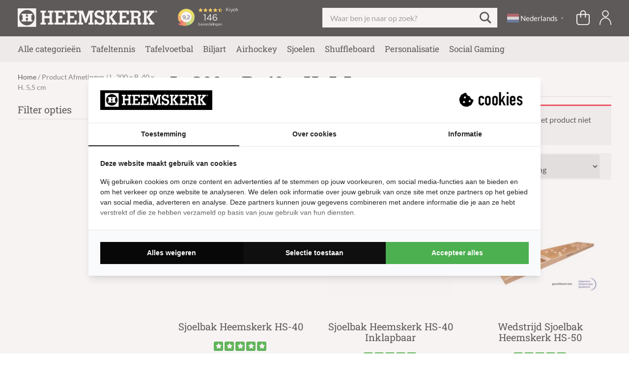

--- FILE ---
content_type: text/html; charset=UTF-8
request_url: https://playheemskerk.com/afmetingen/l-200-x-b-40-x-h-55-cm/?add-to-cart=94763
body_size: 34304
content:
<!doctype html>
<html lang="nl">
<head>
    <meta name="ahrefs-site-verification" content="e026c0b8aaac8f7d39d765e3830611475813405ea41bf81f08f89c4aa713621b">
    <meta name="google-site-verification" content="gKHwGLJ_VcrJmHdZQWC2t9cVhHXUR3MVy5kz7-q_c0Y" />
    <meta name="google-site-verification" content="8tjybao7bv4QdaZq49wntlP8NeuWau4VdXFLTnS1p24" />
    <meta name="google-site-verification" content="gCwR-iSUOS-ZwEWoF_szPN3SJ_FVmVU64KSEkb24lpE" />
    <meta name="facebook-domain-verification" content="9x56jm6xxj2ih9yijk9z4pjiqjp270" />
 
    <meta charset="UTF-8">
    <meta name="viewport" content="width=device-width, initial-scale=1.0, maximum-scale=1.0, user-scalable=no">
    <meta http-equiv="X-UA-Compatible" content="IE=edge">
<script type="text/javascript">
/* <![CDATA[ */
var gform;gform||(document.addEventListener("gform_main_scripts_loaded",function(){gform.scriptsLoaded=!0}),document.addEventListener("gform/theme/scripts_loaded",function(){gform.themeScriptsLoaded=!0}),window.addEventListener("DOMContentLoaded",function(){gform.domLoaded=!0}),gform={domLoaded:!1,scriptsLoaded:!1,themeScriptsLoaded:!1,isFormEditor:()=>"function"==typeof InitializeEditor,callIfLoaded:function(o){return!(!gform.domLoaded||!gform.scriptsLoaded||!gform.themeScriptsLoaded&&!gform.isFormEditor()||(gform.isFormEditor()&&console.warn("The use of gform.initializeOnLoaded() is deprecated in the form editor context and will be removed in Gravity Forms 3.1."),o(),0))},initializeOnLoaded:function(o){gform.callIfLoaded(o)||(document.addEventListener("gform_main_scripts_loaded",()=>{gform.scriptsLoaded=!0,gform.callIfLoaded(o)}),document.addEventListener("gform/theme/scripts_loaded",()=>{gform.themeScriptsLoaded=!0,gform.callIfLoaded(o)}),window.addEventListener("DOMContentLoaded",()=>{gform.domLoaded=!0,gform.callIfLoaded(o)}))},hooks:{action:{},filter:{}},addAction:function(o,r,e,t){gform.addHook("action",o,r,e,t)},addFilter:function(o,r,e,t){gform.addHook("filter",o,r,e,t)},doAction:function(o){gform.doHook("action",o,arguments)},applyFilters:function(o){return gform.doHook("filter",o,arguments)},removeAction:function(o,r){gform.removeHook("action",o,r)},removeFilter:function(o,r,e){gform.removeHook("filter",o,r,e)},addHook:function(o,r,e,t,n){null==gform.hooks[o][r]&&(gform.hooks[o][r]=[]);var d=gform.hooks[o][r];null==n&&(n=r+"_"+d.length),gform.hooks[o][r].push({tag:n,callable:e,priority:t=null==t?10:t})},doHook:function(r,o,e){var t;if(e=Array.prototype.slice.call(e,1),null!=gform.hooks[r][o]&&((o=gform.hooks[r][o]).sort(function(o,r){return o.priority-r.priority}),o.forEach(function(o){"function"!=typeof(t=o.callable)&&(t=window[t]),"action"==r?t.apply(null,e):e[0]=t.apply(null,e)})),"filter"==r)return e[0]},removeHook:function(o,r,t,n){var e;null!=gform.hooks[o][r]&&(e=(e=gform.hooks[o][r]).filter(function(o,r,e){return!!(null!=n&&n!=o.tag||null!=t&&t!=o.priority)}),gform.hooks[o][r]=e)}});
/* ]]> */
</script>

    <title>L. 200 x B. 40 x H. 5,5 cm Archieven - Heemskerk - Play it!</title>
<script src="https://kit.fontawesome.com/b705ac382a.js" crossorigin="anonymous"></script>

    <meta name='robots' content='index, follow, max-image-preview:large, max-snippet:-1, max-video-preview:-1' />
	<style>img:is([sizes="auto" i], [sizes^="auto," i]) { contain-intrinsic-size: 3000px 1500px }</style>
	<meta name="uri-translation" content="on" /><link rel="alternate" hreflang="nl" href="https://playheemskerk.com/afmetingen/l-200-x-b-40-x-h-55-cm/?add-to-cart=94763" />
<link rel="alternate" hreflang="en" href="https://playheemskerk.com/en/afmetingen/l-200-x-b-40-x-h-55-cm/?add-to-cart=94763" />

<!-- Google Tag Manager for WordPress by gtm4wp.com -->
<script data-cfasync="false" data-pagespeed-no-defer>
	var gtm4wp_datalayer_name = "dataLayer";
	var dataLayer = dataLayer || [];
	const gtm4wp_use_sku_instead = 1;
	const gtm4wp_currency = 'EUR';
	const gtm4wp_product_per_impression = 12;
	const gtm4wp_clear_ecommerce = false;
	const gtm4wp_datalayer_max_timeout = 2000;

	const gtm4wp_scrollerscript_debugmode         = false;
	const gtm4wp_scrollerscript_callbacktime      = 100;
	const gtm4wp_scrollerscript_readerlocation    = 150;
	const gtm4wp_scrollerscript_contentelementid  = "content";
	const gtm4wp_scrollerscript_scannertime       = 60;
</script>
<!-- End Google Tag Manager for WordPress by gtm4wp.com --><meta name="facebook-domain-verification" content="9x56jm6xxj2ih9yijk9z4pjiqjp270" /><link rel="preconnect" href="https://kit.fontawesome.com" crossorigin>
<link rel="preconnect" href="https://ka-f.fontawesome.com" crossorigin>
<link rel="preconnect" href="https://www.googletagmanager.com" crossorigin>

	<!-- This site is optimized with the Yoast SEO plugin v25.3.1 - https://yoast.com/wordpress/plugins/seo/ -->
	<link rel="canonical" href="https://playheemskerk.com/afmetingen/l-200-x-b-40-x-h-55-cm/" />
	<meta property="og:locale" content="nl_NL" />
	<meta property="og:type" content="article" />
	<meta property="og:title" content="L. 200 x B. 40 x H. 5,5 cm Archieven - Heemskerk - Play it!" />
	<meta property="og:url" content="https://playheemskerk.com/afmetingen/l-200-x-b-40-x-h-55-cm/" />
	<meta property="og:site_name" content="Heemskerk - Play it!" />
	<meta name="twitter:card" content="summary_large_image" />
	<meta name="twitter:site" content="@heemskerksport" />
	<script type="application/ld+json" class="yoast-schema-graph">{"@context":"https://schema.org","@graph":[{"@type":"CollectionPage","@id":"https://playheemskerk.com/afmetingen/l-200-x-b-40-x-h-55-cm/","url":"https://playheemskerk.com/afmetingen/l-200-x-b-40-x-h-55-cm/","name":"L. 200 x B. 40 x H. 5,5 cm Archieven - Heemskerk - Play it!","isPartOf":{"@id":"https://playheemskerk.com/#website"},"primaryImageOfPage":{"@id":"https://playheemskerk.com/afmetingen/l-200-x-b-40-x-h-55-cm/#primaryimage"},"image":{"@id":"https://playheemskerk.com/afmetingen/l-200-x-b-40-x-h-55-cm/#primaryimage"},"thumbnailUrl":"https://playheemskerk.com/wp-content/uploads/2022/11/41010-Sjoelbak-Heemskerk-HS-40-1.jpg","breadcrumb":{"@id":"https://playheemskerk.com/afmetingen/l-200-x-b-40-x-h-55-cm/#breadcrumb"},"inLanguage":"nl-NL"},{"@type":"ImageObject","inLanguage":"nl-NL","@id":"https://playheemskerk.com/afmetingen/l-200-x-b-40-x-h-55-cm/#primaryimage","url":"https://playheemskerk.com/wp-content/uploads/2022/11/41010-Sjoelbak-Heemskerk-HS-40-1.jpg","contentUrl":"https://playheemskerk.com/wp-content/uploads/2022/11/41010-Sjoelbak-Heemskerk-HS-40-1.jpg","width":1280,"height":853},{"@type":"BreadcrumbList","@id":"https://playheemskerk.com/afmetingen/l-200-x-b-40-x-h-55-cm/#breadcrumb","itemListElement":[{"@type":"ListItem","position":1,"name":"Home","item":"https://playheemskerk.com/"},{"@type":"ListItem","position":2,"name":"L. 200 x B. 40 x H. 5,5 cm"}]},{"@type":"WebSite","@id":"https://playheemskerk.com/#website","url":"https://playheemskerk.com/","name":"Heemskerk - Play it!","description":"Tafeltennis. Tafelvoetbal. Biljart. Sjoelen. Airhockey. Heemskerk Sports &amp; Games","potentialAction":[{"@type":"SearchAction","target":{"@type":"EntryPoint","urlTemplate":"https://playheemskerk.com/?s={search_term_string}"},"query-input":{"@type":"PropertyValueSpecification","valueRequired":true,"valueName":"search_term_string"}}],"inLanguage":"nl-NL"}]}</script>
	<!-- / Yoast SEO plugin. -->


<link rel='dns-prefetch' href='//www.google.com' />

<!-- Google Tag Manager for WordPress by gtm4wp.com -->
<!-- GTM Container placement set to footer -->
<script data-cfasync="false" data-pagespeed-no-defer type="text/javascript">
	var dataLayer_content = {"visitorEmail":"","visitorEmailHash":"","pagePostType":"product","pagePostType2":"tax-product","pageCategory":[],"browserName":"","browserVersion":"","browserEngineName":"","browserEngineVersion":"","osName":"","osVersion":"","deviceType":"bot","deviceManufacturer":"","deviceModel":"","weatherCategory":"(geen weerdata beschikbaar)","weatherDescription":"(geen weerdata beschikbaar)","weatherTemp":0,"weatherPressure":0,"weatherWindSpeed":0,"weatherWindDeg":0,"weatherDataStatus":"No weather data in cache (3.144.197.150)","geoCountryCode":"(geen geogegevens beschikbaar)","geoCountryName":"(geen geogegevens beschikbaar)","geoRegionCode":"(geen geogegevens beschikbaar)","geoRegionName":"(geen geogegevens beschikbaar)","geoCity":"(geen geogegevens beschikbaar)","geoZipcode":"(geen geogegevens beschikbaar)","geoLatitude":"(geen geogegevens beschikbaar)","geoLongitude":"(geen geogegevens beschikbaar)","geoFullGeoData":{"success":false,"error":{"code":101,"type":"missing_access_key","info":"You have not supplied an API Access Key. [Required format: access_key=YOUR_ACCESS_KEY]"}},"customerTotalOrders":0,"customerTotalOrderValue":0,"customerFirstName":"","customerLastName":"","customerBillingFirstName":"","customerBillingLastName":"","customerBillingCompany":"","customerBillingAddress1":"","customerBillingAddress2":"","customerBillingCity":"","customerBillingState":"","customerBillingPostcode":"","customerBillingCountry":"","customerBillingEmail":"","customerBillingEmailHash":"","customerBillingPhone":"","customerShippingFirstName":"","customerShippingLastName":"","customerShippingCompany":"","customerShippingAddress1":"","customerShippingAddress2":"","customerShippingCity":"","customerShippingState":"","customerShippingPostcode":"","customerShippingCountry":"","cartContent":{"totals":{"applied_coupons":[],"discount_total":0,"subtotal":0,"total":0},"items":[]}};
	dataLayer.push( dataLayer_content );
</script>
<script data-cfasync="false" data-pagespeed-no-defer type="text/javascript">
(function(w,d,s,l,i){w[l]=w[l]||[];w[l].push({'gtm.start':
new Date().getTime(),event:'gtm.js'});var f=d.getElementsByTagName(s)[0],
j=d.createElement(s),dl=l!='dataLayer'?'&l='+l:'';j.async=true;j.src=
'//www.googletagmanager.com/gtm.js?id='+i+dl;f.parentNode.insertBefore(j,f);
})(window,document,'script','dataLayer','GTM-P92QVFW');
</script>
<!-- End Google Tag Manager for WordPress by gtm4wp.com --><link rel="alternate" type="application/rss+xml" title="Heemskerk - Play it! &raquo; L. 200 x B. 40 x H. 5,5 cm Afmetingen feed" href="https://playheemskerk.com/afmetingen/l-200-x-b-40-x-h-55-cm/feed/" />
<link rel='stylesheet' id='font-awesome-css' href='https://playheemskerk.com/wp-content/plugins/woocommerce-ajax-filters/berocket/assets/css/font-awesome.min.css?ver=6.8.3' type='text/css' media='all' />
<link rel='stylesheet' id='berocket_aapf_widget-style-css' href='https://playheemskerk.com/wp-content/plugins/woocommerce-ajax-filters/assets/frontend/css/fullmain.min.css?ver=1.6.9' type='text/css' media='all' />
<style id='classic-theme-styles-inline-css' type='text/css'>
/*! This file is auto-generated */
.wp-block-button__link{color:#fff;background-color:#32373c;border-radius:9999px;box-shadow:none;text-decoration:none;padding:calc(.667em + 2px) calc(1.333em + 2px);font-size:1.125em}.wp-block-file__button{background:#32373c;color:#fff;text-decoration:none}
</style>
<style id='gutenberg-content-editor-style-inline-css' type='text/css'>
.wp-block-create-block-content-commands{background-color:#21759b;color:#fff;padding:2px}.block-editor-block-toolbar .dashicons-admin-generic,.dashicons-screenoptions.seoaic-icon{background-color:#000;background-image:url(/wp-content/plugins/seoai-client/gutenberg/content-editor/build/content-editor/../images/s-logo.88bc4401.png)!important;background-position:center 5px;background-repeat:no-repeat;background-size:60%;height:28px;width:28px}.block-editor-block-toolbar .dashicons-admin-generic:before,.dashicons-screenoptions.seoaic-icon:before{content:""!important}

</style>
<style id='seoaic-faq-block-style-inline-css' type='text/css'>
.wp-block-create-block-content-commands{background-color:#21759b;color:#fff;padding:2px}

</style>
<style id='seoaic-generate-image-block-style-inline-css' type='text/css'>
.seoaic-generated-image-section img{max-width:100%}

</style>
<style id='seoaic-multistep-lead-block-style-inline-css' type='text/css'>


</style>
<style id='seoaic-interactive-article-block-style-inline-css' type='text/css'>
.seoaic-ia .wp-block-post-content{position:relative}.seoaic-ia .seoaic-interactive-article-block~*{left:-300px;opacity:0;position:absolute}.seoaic-ia .seoaic-interactive-article-block~.show-animate{animation-duration:.5s;animation-fill-mode:forwards;animation-name:show-animate;position:relative}.seoaic-ia .seoaic-interactive-article-block .seoaic-ia-buttons-content{display:flex;flex-wrap:wrap;gap:5px}.seoaic-ia .seoaic-interactive-article-block .seoaic-ia-buttons-content button{border-style:solid;cursor:pointer;padding:15px;transition:all .2s linear}.seoaic-ia .seoaic-interactive-article-block .seoaic-ia-buttons-content button:not([disabled]):hover{box-shadow:2px 2px 3px 1px #000}.seoaic-ia .seoaic-interactive-article-block .seoaic-ia-buttons-content button:disabled{opacity:.5;pointer-events:none}.seoaic-ia .seoaic-interactive-article-block .seoaic-ia-multi-items-wrapper{display:flex;flex-wrap:wrap;gap:5px;margin:1rem 0}.seoaic-ia .seoaic-interactive-article-block .seoaic-ia-multi-item{border-style:solid;cursor:pointer;display:flex;margin:0;padding:15px;-webkit-user-select:none;-moz-user-select:none;user-select:none}.seoaic-ia .seoaic-interactive-article-block .seoaic-ia-textarea-content textarea{background:#fff;border:0;box-shadow:inset 0 2px 6px 0 rgba(0,0,0,.11);box-sizing:border-box;height:80px;margin:0;outline:unset;padding:20px;width:100%}@keyframes show-animate{0%{left:-300px;opacity:0}to{left:0;opacity:1}}.seoaic-ia-inactive-message:before{background-color:rgba(255,0,0,.1);border:1px solid #ffb5b6;border-left:4px solid #d63638;border-radius:5px;content:attr(data-text);display:block;padding:5px 12px}

</style>
<style id='global-styles-inline-css' type='text/css'>
:root{--wp--preset--aspect-ratio--square: 1;--wp--preset--aspect-ratio--4-3: 4/3;--wp--preset--aspect-ratio--3-4: 3/4;--wp--preset--aspect-ratio--3-2: 3/2;--wp--preset--aspect-ratio--2-3: 2/3;--wp--preset--aspect-ratio--16-9: 16/9;--wp--preset--aspect-ratio--9-16: 9/16;--wp--preset--color--black: #000000;--wp--preset--color--cyan-bluish-gray: #abb8c3;--wp--preset--color--white: #ffffff;--wp--preset--color--pale-pink: #f78da7;--wp--preset--color--vivid-red: #cf2e2e;--wp--preset--color--luminous-vivid-orange: #ff6900;--wp--preset--color--luminous-vivid-amber: #fcb900;--wp--preset--color--light-green-cyan: #7bdcb5;--wp--preset--color--vivid-green-cyan: #00d084;--wp--preset--color--pale-cyan-blue: #8ed1fc;--wp--preset--color--vivid-cyan-blue: #0693e3;--wp--preset--color--vivid-purple: #9b51e0;--wp--preset--gradient--vivid-cyan-blue-to-vivid-purple: linear-gradient(135deg,rgba(6,147,227,1) 0%,rgb(155,81,224) 100%);--wp--preset--gradient--light-green-cyan-to-vivid-green-cyan: linear-gradient(135deg,rgb(122,220,180) 0%,rgb(0,208,130) 100%);--wp--preset--gradient--luminous-vivid-amber-to-luminous-vivid-orange: linear-gradient(135deg,rgba(252,185,0,1) 0%,rgba(255,105,0,1) 100%);--wp--preset--gradient--luminous-vivid-orange-to-vivid-red: linear-gradient(135deg,rgba(255,105,0,1) 0%,rgb(207,46,46) 100%);--wp--preset--gradient--very-light-gray-to-cyan-bluish-gray: linear-gradient(135deg,rgb(238,238,238) 0%,rgb(169,184,195) 100%);--wp--preset--gradient--cool-to-warm-spectrum: linear-gradient(135deg,rgb(74,234,220) 0%,rgb(151,120,209) 20%,rgb(207,42,186) 40%,rgb(238,44,130) 60%,rgb(251,105,98) 80%,rgb(254,248,76) 100%);--wp--preset--gradient--blush-light-purple: linear-gradient(135deg,rgb(255,206,236) 0%,rgb(152,150,240) 100%);--wp--preset--gradient--blush-bordeaux: linear-gradient(135deg,rgb(254,205,165) 0%,rgb(254,45,45) 50%,rgb(107,0,62) 100%);--wp--preset--gradient--luminous-dusk: linear-gradient(135deg,rgb(255,203,112) 0%,rgb(199,81,192) 50%,rgb(65,88,208) 100%);--wp--preset--gradient--pale-ocean: linear-gradient(135deg,rgb(255,245,203) 0%,rgb(182,227,212) 50%,rgb(51,167,181) 100%);--wp--preset--gradient--electric-grass: linear-gradient(135deg,rgb(202,248,128) 0%,rgb(113,206,126) 100%);--wp--preset--gradient--midnight: linear-gradient(135deg,rgb(2,3,129) 0%,rgb(40,116,252) 100%);--wp--preset--font-size--small: 13px;--wp--preset--font-size--medium: 20px;--wp--preset--font-size--large: 36px;--wp--preset--font-size--x-large: 42px;--wp--preset--spacing--20: 0.44rem;--wp--preset--spacing--30: 0.67rem;--wp--preset--spacing--40: 1rem;--wp--preset--spacing--50: 1.5rem;--wp--preset--spacing--60: 2.25rem;--wp--preset--spacing--70: 3.38rem;--wp--preset--spacing--80: 5.06rem;--wp--preset--shadow--natural: 6px 6px 9px rgba(0, 0, 0, 0.2);--wp--preset--shadow--deep: 12px 12px 50px rgba(0, 0, 0, 0.4);--wp--preset--shadow--sharp: 6px 6px 0px rgba(0, 0, 0, 0.2);--wp--preset--shadow--outlined: 6px 6px 0px -3px rgba(255, 255, 255, 1), 6px 6px rgba(0, 0, 0, 1);--wp--preset--shadow--crisp: 6px 6px 0px rgba(0, 0, 0, 1);}:where(.is-layout-flex){gap: 0.5em;}:where(.is-layout-grid){gap: 0.5em;}body .is-layout-flex{display: flex;}.is-layout-flex{flex-wrap: wrap;align-items: center;}.is-layout-flex > :is(*, div){margin: 0;}body .is-layout-grid{display: grid;}.is-layout-grid > :is(*, div){margin: 0;}:where(.wp-block-columns.is-layout-flex){gap: 2em;}:where(.wp-block-columns.is-layout-grid){gap: 2em;}:where(.wp-block-post-template.is-layout-flex){gap: 1.25em;}:where(.wp-block-post-template.is-layout-grid){gap: 1.25em;}.has-black-color{color: var(--wp--preset--color--black) !important;}.has-cyan-bluish-gray-color{color: var(--wp--preset--color--cyan-bluish-gray) !important;}.has-white-color{color: var(--wp--preset--color--white) !important;}.has-pale-pink-color{color: var(--wp--preset--color--pale-pink) !important;}.has-vivid-red-color{color: var(--wp--preset--color--vivid-red) !important;}.has-luminous-vivid-orange-color{color: var(--wp--preset--color--luminous-vivid-orange) !important;}.has-luminous-vivid-amber-color{color: var(--wp--preset--color--luminous-vivid-amber) !important;}.has-light-green-cyan-color{color: var(--wp--preset--color--light-green-cyan) !important;}.has-vivid-green-cyan-color{color: var(--wp--preset--color--vivid-green-cyan) !important;}.has-pale-cyan-blue-color{color: var(--wp--preset--color--pale-cyan-blue) !important;}.has-vivid-cyan-blue-color{color: var(--wp--preset--color--vivid-cyan-blue) !important;}.has-vivid-purple-color{color: var(--wp--preset--color--vivid-purple) !important;}.has-black-background-color{background-color: var(--wp--preset--color--black) !important;}.has-cyan-bluish-gray-background-color{background-color: var(--wp--preset--color--cyan-bluish-gray) !important;}.has-white-background-color{background-color: var(--wp--preset--color--white) !important;}.has-pale-pink-background-color{background-color: var(--wp--preset--color--pale-pink) !important;}.has-vivid-red-background-color{background-color: var(--wp--preset--color--vivid-red) !important;}.has-luminous-vivid-orange-background-color{background-color: var(--wp--preset--color--luminous-vivid-orange) !important;}.has-luminous-vivid-amber-background-color{background-color: var(--wp--preset--color--luminous-vivid-amber) !important;}.has-light-green-cyan-background-color{background-color: var(--wp--preset--color--light-green-cyan) !important;}.has-vivid-green-cyan-background-color{background-color: var(--wp--preset--color--vivid-green-cyan) !important;}.has-pale-cyan-blue-background-color{background-color: var(--wp--preset--color--pale-cyan-blue) !important;}.has-vivid-cyan-blue-background-color{background-color: var(--wp--preset--color--vivid-cyan-blue) !important;}.has-vivid-purple-background-color{background-color: var(--wp--preset--color--vivid-purple) !important;}.has-black-border-color{border-color: var(--wp--preset--color--black) !important;}.has-cyan-bluish-gray-border-color{border-color: var(--wp--preset--color--cyan-bluish-gray) !important;}.has-white-border-color{border-color: var(--wp--preset--color--white) !important;}.has-pale-pink-border-color{border-color: var(--wp--preset--color--pale-pink) !important;}.has-vivid-red-border-color{border-color: var(--wp--preset--color--vivid-red) !important;}.has-luminous-vivid-orange-border-color{border-color: var(--wp--preset--color--luminous-vivid-orange) !important;}.has-luminous-vivid-amber-border-color{border-color: var(--wp--preset--color--luminous-vivid-amber) !important;}.has-light-green-cyan-border-color{border-color: var(--wp--preset--color--light-green-cyan) !important;}.has-vivid-green-cyan-border-color{border-color: var(--wp--preset--color--vivid-green-cyan) !important;}.has-pale-cyan-blue-border-color{border-color: var(--wp--preset--color--pale-cyan-blue) !important;}.has-vivid-cyan-blue-border-color{border-color: var(--wp--preset--color--vivid-cyan-blue) !important;}.has-vivid-purple-border-color{border-color: var(--wp--preset--color--vivid-purple) !important;}.has-vivid-cyan-blue-to-vivid-purple-gradient-background{background: var(--wp--preset--gradient--vivid-cyan-blue-to-vivid-purple) !important;}.has-light-green-cyan-to-vivid-green-cyan-gradient-background{background: var(--wp--preset--gradient--light-green-cyan-to-vivid-green-cyan) !important;}.has-luminous-vivid-amber-to-luminous-vivid-orange-gradient-background{background: var(--wp--preset--gradient--luminous-vivid-amber-to-luminous-vivid-orange) !important;}.has-luminous-vivid-orange-to-vivid-red-gradient-background{background: var(--wp--preset--gradient--luminous-vivid-orange-to-vivid-red) !important;}.has-very-light-gray-to-cyan-bluish-gray-gradient-background{background: var(--wp--preset--gradient--very-light-gray-to-cyan-bluish-gray) !important;}.has-cool-to-warm-spectrum-gradient-background{background: var(--wp--preset--gradient--cool-to-warm-spectrum) !important;}.has-blush-light-purple-gradient-background{background: var(--wp--preset--gradient--blush-light-purple) !important;}.has-blush-bordeaux-gradient-background{background: var(--wp--preset--gradient--blush-bordeaux) !important;}.has-luminous-dusk-gradient-background{background: var(--wp--preset--gradient--luminous-dusk) !important;}.has-pale-ocean-gradient-background{background: var(--wp--preset--gradient--pale-ocean) !important;}.has-electric-grass-gradient-background{background: var(--wp--preset--gradient--electric-grass) !important;}.has-midnight-gradient-background{background: var(--wp--preset--gradient--midnight) !important;}.has-small-font-size{font-size: var(--wp--preset--font-size--small) !important;}.has-medium-font-size{font-size: var(--wp--preset--font-size--medium) !important;}.has-large-font-size{font-size: var(--wp--preset--font-size--large) !important;}.has-x-large-font-size{font-size: var(--wp--preset--font-size--x-large) !important;}
:where(.wp-block-post-template.is-layout-flex){gap: 1.25em;}:where(.wp-block-post-template.is-layout-grid){gap: 1.25em;}
:where(.wp-block-columns.is-layout-flex){gap: 2em;}:where(.wp-block-columns.is-layout-grid){gap: 2em;}
:root :where(.wp-block-pullquote){font-size: 1.5em;line-height: 1.6;}
</style>
<link rel='stylesheet' id='seoaic_front_main_css-css' href='https://playheemskerk.com/wp-content/plugins/seoai-client/assets/css/front.min.css?ver=2.21.27' type='text/css' media='all' />
<style id='seoaic_front_main_css-inline-css' type='text/css'>

            .seoaic-multistep-form {
                border-radius: 20px !important;
                border: 3px solid #000000ff !important;
            }

            .seoaic-multistep-form .seoaic-ms-chat-header {
                background: #000;
                color: #fff;
            }

            .seoaic-multistep-form .seoaic-ms-steps-wrapper {
                background-color: #ffffffff !important;
            }

            div.seoaic-multistep-form .seoaic-ms-step-question {
                background: #000000ff;
                color: #ffffffff;
                font-size: 13px;
                border-radius: 20px;
                border: 0px solid #000000ff !important;
            }

            .seoaic-multistep-form .seoaic-ms-text-message-wrapper {
                background: #000000ff;
                color: #ffffffff;
                font-size: 13px ;
                border-radius: 20px;
                border: 0px solid #000000ff;
            }
            .seoaic-multistep-form .seoaic-ms-multi-items-wrapper label {
                background: #000000ff;
                color: #ffffffff;
                font-size: 13px;
                border-radius: 20px;
                border: 0px solid #000000ff;
            }

            .seoaic-multistep-form .seoaic-ms-textarea-content textarea {
                border-radius: 20px;
                outline: 1px solid #000000ff;
            }

            .seoaic-multistep-form .seoaic-ms-contact-fields-wrapper {
                background: #000000ff;
                border-radius: 20px;
                border: 0px solid #000000ff;
            }

            .seoaic-multistep-form .seoaic-ms-contact-field {
                border-radius: 20px;
                outline: 1px solid #000000ff;
                font-size: 13px;
            }

            .seoaic-multistep-form .seoaic-ms-contact-field-content label {
                color: #ffffffff;
                font-size: 13px;
            }

            .seoaic-multistep-form .seoaic-ms-buttons-wrapper button {
                background: #000000ff !important;
                color: #ffffffff !important;
                font-size: 13px !important;
                border-radius: 20px !important;
                border: 0px solid #000000ff !important;
            }

            .seoaic-multistep-form .seoaic-ms-answer-item {
                background: #000000ff;
                color: #ffffffff;
                font-size: 13px;
                border-radius: 20px;
                border: 0px solid #000000ff;
            }

            .seoaic-multistep-form .seoaic-ms-bot-icon.show {
                background-color: #000;
                background-size: 100% 100%;
                background-position: center center;
                background-repeat: no-repeat;
                border-radius: 20px;
                border: 0px solid #000000ff;
                width: 46px;
                height: 46px;
                left: 0;
                box-sizing: content-box;
            }

            .seoaic-multistep-form .seoaic-multistep-progress {
                height: 5px;
                background-color: #000;
            }

            .seoaic-ms-open,
            .seoaic-ms-closed-msg {
                background-color: #000;
                color: #fff;
            }

            .seoaic-ms-closed-msg-close-icon {
                color: #fff;
            }

            .seoaic-ms-clised-msg-connector {
                background-color: #000;
            }
        
            .seoaic-multistep-form {
                box-shadow: 0 0 7px 0px #717171 !important;
            }
            


            .seoaic-ia-buttons-content button {
                background: #000000ff;
                color: #ffffffff;
                font-size: 13px;
                border-radius: 20px;
                border: 0px solid #000000ff;
            }

            .seoaic-ia-multi-items-wrapper label {
                background: #000000ff;
                color: #ffffffff;
                font-size: 13px;
                border-radius: 20px;
                border: 0px solid #000000ff;
            }

            .seoaic-ia-textarea-content textarea {
                border-radius: 20px;
                outline: 1px solid #000000ff;
            }

        
</style>
<link rel='stylesheet' id='dashicons-css' href='https://playheemskerk.com/wp-includes/css/dashicons.min.css?ver=6.8.3' type='text/css' media='all' />
<link rel='stylesheet' id='woocommerce-group-attributes-public-css' href='https://playheemskerk.com/wp-content/plugins/woocommerce-group-attributes/public/css/woocommerce-group-attributes-public.css?ver=1.5.4' type='text/css' media='all' />
<link rel='stylesheet' id='woocommerce-group-attributes-custom-css' href='https://playheemskerk.com/wp-content/plugins/woocommerce-group-attributes/public/css/woocommerce-group-attributes-custom.css?ver=1.5.4' type='text/css' media='all' />
<style id='woocommerce-inline-inline-css' type='text/css'>
.woocommerce form .form-row .required { visibility: visible; }
</style>
<link rel='stylesheet' id='brands-styles-css' href='https://playheemskerk.com/wp-content/plugins/woocommerce/assets/css/brands.css?ver=9.9.6' type='text/css' media='all' />
<link rel='stylesheet' id='theme-fonts-css' href='https://playheemskerk.com/wp-content/themes/heemskerk/public/css/fonts.css?ver=1.0.0' type='text/css' media='all' />
<link rel='stylesheet' id='custom-style-css' href='https://playheemskerk.com/wp-content/themes/heemskerk/public/css/style.min.css?ver=1.0.5' type='text/css' media='all' />
<link rel='stylesheet' id='global-style-css' href='https://playheemskerk.com/wp-content/themes/heemskerk/public/css/global.css?ver=1.0.2' type='text/css' media='all' />
<link rel='stylesheet' id='temp-style-css' href='https://playheemskerk.com/wp-content/themes/heemskerk/public/css/custom.css?ver=1.0.7' type='text/css' media='all' />
<link rel='stylesheet' id='slick-css' href='https://playheemskerk.com/wp-content/themes/heemskerk/public/vendor/slick/slick.min.css?ver=1.9.0' type='text/css' media='all' />
<link rel='stylesheet' id='header-inline-css' href='https://playheemskerk.com/wp-content/themes/heemskerk/public/css/header-inline.css?ver=1.0.0' type='text/css' media='all' />
<script type="text/javascript" src="https://playheemskerk.com/wp-includes/js/jquery/jquery.min.js?ver=3.7.1" id="jquery-core-js"></script>
<script type="text/javascript" src="https://playheemskerk.com/wp-content/plugins/woocommerce/assets/js/jquery-blockui/jquery.blockUI.min.js?ver=2.7.0-wc.9.9.6" id="jquery-blockui-js" defer="defer" data-wp-strategy="defer"></script>
<script type="text/javascript" src="https://playheemskerk.com/wp-content/plugins/woocommerce/assets/js/js-cookie/js.cookie.min.js?ver=2.1.4-wc.9.9.6" id="js-cookie-js" defer="defer" data-wp-strategy="defer"></script>
<script type="text/javascript" id="woocommerce-js-extra">
/* <![CDATA[ */
var woocommerce_params = {"ajax_url":"\/wp-admin\/admin-ajax.php","wc_ajax_url":"\/?wc-ajax=%%endpoint%%","i18n_password_show":"Wachtwoord weergeven","i18n_password_hide":"Wachtwoord verbergen"};
/* ]]> */
</script>
<script type="text/javascript" src="https://playheemskerk.com/wp-content/plugins/woocommerce/assets/js/frontend/woocommerce.min.js?ver=9.9.6" id="woocommerce-js" defer="defer" data-wp-strategy="defer"></script>
<script type="text/javascript" src="https://playheemskerk.com/wp-content/plugins/duracelltomi-google-tag-manager/dist/js/analytics-talk-content-tracking.js?ver=1.22.1" id="gtm4wp-scroll-tracking-js"></script>
<link rel="https://api.w.org/" href="https://playheemskerk.com/wp-json/" /><link rel="EditURI" type="application/rsd+xml" title="RSD" href="https://playheemskerk.com/xmlrpc.php?rsd" />
<meta name="generator" content="WordPress 6.8.3" />
<meta name="generator" content="WooCommerce 9.9.6" />
<meta name="generator" content="Redux 4.5.7" /><meta name="google-site-verification" content="07cKLtgFr6KVAM3UGa07ZxNy67rAeepvLXT-vKjfWZE" />
<style></style>
		<script>
		(function(h,o,t,j,a,r){
			h.hj=h.hj||function(){(h.hj.q=h.hj.q||[]).push(arguments)};
			h._hjSettings={hjid:2018252,hjsv:5};
			a=o.getElementsByTagName('head')[0];
			r=o.createElement('script');r.async=1;
			r.src=t+h._hjSettings.hjid+j+h._hjSettings.hjsv;
			a.appendChild(r);
		})(window,document,'//static.hotjar.com/c/hotjar-','.js?sv=');
		</script>
			<noscript><style>.woocommerce-product-gallery{ opacity: 1 !important; }</style></noscript>
	<!-- This site is optimized with the Perfect SEO Url plugin v2.9.4 - https://www.perfectseourl.com -->
<link rel="icon" href="https://playheemskerk.com/wp-content/uploads/2020/06/cropped-cropped-Heemskerk-H-Icoon-Zwart-1-32x32.jpg" sizes="32x32" />
<link rel="icon" href="https://playheemskerk.com/wp-content/uploads/2020/06/cropped-cropped-Heemskerk-H-Icoon-Zwart-1-300x300.jpg" sizes="192x192" />
<link rel="apple-touch-icon" href="https://playheemskerk.com/wp-content/uploads/2020/06/cropped-cropped-Heemskerk-H-Icoon-Zwart-1-300x300.jpg" />
<meta name="msapplication-TileImage" content="https://playheemskerk.com/wp-content/uploads/2020/06/cropped-cropped-Heemskerk-H-Icoon-Zwart-1-300x300.jpg" />
		<style type="text/css" id="wp-custom-css">
			ol.ol.top{
	line-height:2em;
}
h4{
	margin-bottom:20px;
}		</style>
		    <!-- Google tag (gtag.js) -->
<script async src="https://www.googletagmanager.com/gtag/js?id=AW-962535722"></script>
<script>
  window.dataLayer = window.dataLayer || [];
  function gtag(){dataLayer.push(arguments);}
  gtag('js', new Date());

  gtag('config', 'AW-962535722');
</script>

    <style>
        h3.bapf_hascolarr {
            font-size: 1rem;
            font-weight: bold;
        }
        .product:hover {
            box-shadow: none;
            border: 1px solid #F0F0F0;
        }
        .product {
            border: 1px solid transparent;
        }
        .stars {
            display: flex;
        }
        .stars i {
            display: inline-flex;
            height: 25px;
            width: 25px;
            border-radius: 3px;
            align-items: center;
            justify-content: center;
            background: #059700;
            color: white;
            font-size: 13px;
            margin-right: 3px;
        }
        .review-summary {
            display: flex;
            align-items: center;
            margin-top: 20px;
            color: #059700;
        }
        .review-summary a {
            color: #059700;
            margin-left: 5px;
        }
        .archive .review-summary {
            flex-direction: column;
        }
        #kiyoh-company-review {
            display: inline-block;
            position: relative;
        }
        #kiyoh-company-review iframe{
            top: -30px;
            position: absolute;
        }
        @media (max-width: 767px) {
            .archive .review-summary {
                flex-direction: row;
            }
            .review-summary {
                margin-top: 20px;
            }
            .stars {
                margin-right: 5px;
            }
            .stars i {
                height: 21px;
                width: 21px;
                font-size: 10px;
            }
            .gtranslate_wrapper {
                flex: 0 0 auto !important;
                margin-bottom: 30px;
            }
            .product:hover {
            box-shadow: none;
            border: 0px solid #F0F0F0;
            }
            .product {
                border: 0px solid transparent;
            }
        }
    </style>
    <script>
        jQuery(document).ready(function () {
            jQuery('<span class="autot">(auto translation)</span>').insertAfter(jQuery('.gt_languages a.glink.nturl[data-gt-lang="en"] > span'));
        });
    </script>
   
</head>

<body  class="archive tax-pa_afmetingen term-l-200-x-b-40-x-h-55-cm term-1885 wp-embed-responsive wp-theme-heemskerk theme-heemskerk woocommerce-page woocommerce-no-js">
    <div style="display: none">https://playheemskerk.com/sjoelbak-heemskerk-hs-40/<br>https://playheemskerk.com/shop/</div>
    <div id="wrapper">
        <div id="top" class="">
            <div id="overlay"></div>
            <div class="container d-none">
                <div class="row-top row justify-content-between align-items-center d-none d-lg-flex">
                    <div class="col-sm-auto flex">
                        <nav class="clearfix top align-items-center secondary d-flex">
                            <ul class="d-flex">
                                <li><a href="tel:+31 (0)71-3312495"><svg xmlns="http://www.w3.org/2000/svg" width="24" height="24" viewBox="0 0 24 24"><path d="M6.176 1.322l2.844-1.322 4.041 7.89-2.724 1.341c-.538 1.259 2.159 6.289 3.297 6.372.09-.058 2.671-1.328 2.671-1.328l4.11 7.932s-2.764 1.354-2.854 1.396c-7.862 3.591-19.103-18.258-11.385-22.281zm1.929 1.274l-1.023.504c-5.294 2.762 4.177 21.185 9.648 18.686l.971-.474-2.271-4.383-1.026.5c-3.163 1.547-8.262-8.219-5.055-9.938l1.007-.497-2.251-4.398z"/></svg> Vragen? Bel: +31 (0)71-3312495</a></li>
                                <li id="menu-item-92882" class="menu-item menu-item-type-post_type menu-item-object-page menu-item-92882"><a href="https://playheemskerk.com/onze-service/">Onze service</a></li>
<li id="menu-item-92883" class="menu-item menu-item-type-post_type menu-item-object-page menu-item-92883"><a href="https://playheemskerk.com/contact/">Contact</a></li>
                            </ul>
                        </nav>
                    </div>
                    <div class="col-sm-auto flex">
                        <nav class="clearfix top align-items-center secondary d-flex">
                            <ul class="d-flex">

                                                                    <li><a href="https://playheemskerk.com/mijn-account/">
 <span class="d-none d-sm-inline">Inloggen</span></a></li>
                                
                                <li>
                                                                    <a href="https://playheemskerk.com/winkelwagen/">
                                    <svg xmlns="http://www.w3.org/2000/svg" viewBox="0 0 448 512" height="30"><path fill="#ffffff" d="M128 128V96C128 42.98 170.1 0 224 0C277 0 320 42.98 320 96V128H400C426.5 128 448 149.5 448 176V416C448 469 405 512 352 512H96C42.98 512 0 469 0 416V176C0 149.5 21.49 128 48 128H128zM160 128H288V96C288 60.65 259.3 32 224 32C188.7 32 160 60.65 160 96V128zM48 160C39.16 160 32 167.2 32 176V416C32 451.3 60.65 480 96 480H352C387.3 480 416 451.3 416 416V176C416 167.2 408.8 160 400 160H320V240C320 248.8 312.8 256 304 256C295.2 256 288 248.8 288 240V160H160V240C160 248.8 152.8 256 144 256C135.2 256 128 248.8 128 240V160H48z"/>
                                    </svg>
                                                                                <span class="d-none d-sm-inline">Winkelwagen</span>
                                    </a>
                                    <div class="dropdown cart">
                                                                                    <p>U hebt niets in uw winkelwagen.</p>
                                                                            </div>
                                </li>
                                </li>
                            </ul>
                        </nav>
                    </div>
                </div>
              
            </div>
            <div class="container-fluid nav-head">
                <div class="container">
                <div class="row row-mid justify-content-between align-items-center pt-1 pb-2">
                    <div class="col-sm d-none d-lg-block ">
                        <a href="https://playheemskerk.com" class="logo"><img src="https://playheemskerk.com/wp-content/themes/heemskerk/public/images/logo-wit.png" alt="Heemskerk - Play it!"></a>
                        <div class="d-none d-xl-inline-block" id="kiyoh-company-review"><iframe frameborder="0" allowtransparency="true" src="https://www.kiyoh.com/retrieve-widget.html?color=dark&allowTransparency=true&button=false&lang=nl&tenantId=98&locationId=1068028" width="200" height="50"></iframe>                            </div>
                       
                    </div>
                
                    


                    <div class="col-sm  d-none d-lg-flex  top__search">
                        
                        <!-- <form role="search" method="get" class="search-form" action="/">
                            <label>
                                <span class="screen-reader-text">Search for:</span>
                                <input type="search" class="search-field" placeholder="Search …" name="s"
                                data-rlvlive="true" data-rlvparentel="#rlvlive" data-rlvconfig="default">
                            </label>
                            <input type="submit" class="search-submit" value="Search">
                            <div id="rlvlive"></div>
                        </form>                                             -->
                        <form action="https://playheemskerk.com">
                            <div class="inputwrap single-line pt-2">
                                <input type="search" class="search-field"  name="s" id="product-search" placeholder="Waar ben je naar op zoek?" data-rlvlive="true" data-rlvparentel="#rlvlive" data-rlvconfig="default">
                                <label for="product-search">Zoeken...</label>
                                <input type="submit" class="button button--search" value="">
                            </div>
                            <div id="rlvlive"></div>
                        </form>
                        <div class="gtranslate_wrapper" id="gt-wrapper-21389503"></div>                        <ul class="no-list">
                        
                        <li>
                                                                    <a href="https://playheemskerk.com/winkelwagen/" style="padding:0 20px;">
                                    <svg xmlns="http://www.w3.org/2000/svg" viewBox="0 0 448 512" height="30"><!--! Font Awesome Pro 6.1.1 by @fontawesome - https://fontawesome.com License - https://fontawesome.com/license (Commercial License) Copyright 2022 Fonticons, Inc. --><path fill="#ffffff" d="M128 128V96C128 42.98 170.1 0 224 0C277 0 320 42.98 320 96V128H400C426.5 128 448 149.5 448 176V416C448 469 405 512 352 512H96C42.98 512 0 469 0 416V176C0 149.5 21.49 128 48 128H128zM160 128H288V96C288 60.65 259.3 32 224 32C188.7 32 160 60.65 160 96V128zM48 160C39.16 160 32 167.2 32 176V416C32 451.3 60.65 480 96 480H352C387.3 480 416 451.3 416 416V176C416 167.2 408.8 160 400 160H320V240C320 248.8 312.8 256 304 256C295.2 256 288 248.8 288 240V160H160V240C160 248.8 152.8 256 144 256C135.2 256 128 248.8 128 240V160H48z"/></svg>
                                                                                <!-- <span class="d-none d-sm-inline">Winkelwagen</span> -->
                                    </a>
                                </li>
                                                            <li><a href="https://playheemskerk.com/mijn-account/">
                            <!-- <span class="d-none d-sm-inline">Inloggen</span> -->
                            <svg xmlns="http://www.w3.org/2000/svg" viewBox="0 0 57.86 71.11" height="30">
                                    <g id="Layer_1" data-name="Layer 1"/>
                                    <g id="Layer_2" data-name="Layer 2">
                                        <g id="Layer_1-2" data-name="Layer 1">
                                        <g>
                                            <path fill="#ffffff" d="M28.93,32.6c8.99,0,16.3-7.31,16.3-16.3S37.91,0,28.93,0,12.63,7.31,12.63,16.3s7.31,16.3,16.3,16.3Zm-12.05-16.3c0-6.65,5.41-12.05,12.05-12.05s12.05,5.41,12.05,12.05-5.41,12.05-12.05,12.05-12.05-5.41-12.05-12.05Z"/>
                                            <path fill="#ffffff" d="M28.93,34.17C12.98,34.17,0,49.79,0,68.98c0,1.17,.95,2.12,2.12,2.12s2.12-.95,2.12-2.12c0-16.86,11.07-30.57,24.68-30.57s24.68,13.71,24.68,30.57c0,1.17,.95,2.12,2.12,2.12s2.12-.95,2.12-2.12c0-19.2-12.98-34.81-28.93-34.81Z"/>
                                        </g>
                                        </g>
                                    </g>
                                </svg>
                        </a></li>
                                                </ul>
                    </div>
                    
                   
                </div>
                </div>
            </div>
            <div class="container-fluid" id="primary-nav">
                <div class="container">
                    <div class="row row-bottom flex-lg-row justify-content-between align-items-center">
                       
                            <input type="checkbox" id="nav-toggle" name="nav-toggle">
                            <label for="nav-toggle" class="side-pull"><span></span></label>
                        <div class="col-3 d-lg-none"></div>
                        <div class="col-6 top__nav d-lg-none align-items-center" id="mob-logo">
                            <a href="https://playheemskerk.com"><img src="https://playheemskerk.com/wp-content/themes/heemskerk/public/images/logo-wit.png" alt="Heemskerk - Play it!"></a>
                        </div>
                        <div class="col-3 d-lg-none ">
                            <ul class="d-flex no-list mob-icon-menu">
                                <li><a href="https://playheemskerk.com/mijn-account/">
                                <svg xmlns="http://www.w3.org/2000/svg" viewBox="0 0 57.86 71.11" height="30">
                                    <g id="Layer_1" data-name="Layer 1"/>
                                    <g id="Layer_2" data-name="Layer 2">
                                        <g id="Layer_1-2" data-name="Layer 1">
                                        <g>
                                            <path fill="#ffffff" d="M28.93,32.6c8.99,0,16.3-7.31,16.3-16.3S37.91,0,28.93,0,12.63,7.31,12.63,16.3s7.31,16.3,16.3,16.3Zm-12.05-16.3c0-6.65,5.41-12.05,12.05-12.05s12.05,5.41,12.05,12.05-5.41,12.05-12.05,12.05-12.05-5.41-12.05-12.05Z"/>
                                            <path fill="#ffffff" d="M28.93,34.17C12.98,34.17,0,49.79,0,68.98c0,1.17,.95,2.12,2.12,2.12s2.12-.95,2.12-2.12c0-16.86,11.07-30.57,24.68-30.57s24.68,13.71,24.68,30.57c0,1.17,.95,2.12,2.12,2.12s2.12-.95,2.12-2.12c0-19.2-12.98-34.81-28.93-34.81Z"/>
                                        </g>
                                        </g>
                                    </g>
                                </svg>
                                
                                </a></li>
                                                                <li><a href="https://playheemskerk.com/winkelwagen/">
                                <svg xmlns="http://www.w3.org/2000/svg" viewBox="0 0 448 512" height="30"><path fill="#ffffff" d="M128 128V96C128 42.98 170.1 0 224 0C277 0 320 42.98 320 96V128H400C426.5 128 448 149.5 448 176V416C448 469 405 512 352 512H96C42.98 512 0 469 0 416V176C0 149.5 21.49 128 48 128H128zM160 128H288V96C288 60.65 259.3 32 224 32C188.7 32 160 60.65 160 96V128zM48 160C39.16 160 32 167.2 32 176V416C32 451.3 60.65 480 96 480H352C387.3 480 416 451.3 416 416V176C416 167.2 408.8 160 400 160H320V240C320 248.8 312.8 256 304 256C295.2 256 288 248.8 288 240V160H160V240C160 248.8 152.8 256 144 256C135.2 256 128 248.8 128 240V160H48z"/></svg></a></li>
                            </ul>
                        </div>
                     
                        <div class="col-12 col-lg-auto flex top__nav" id="top-nav">
                            <nav class="clearfix top align-items-center">
                                <ul class="clearfix">
                               
                                    <li id="menu-item-97554" class="menu-item menu-item-type-custom menu-item-object-custom menu-item-has-children menu-item-97554"><a href="#">Alle categorieën</a>
<ul class="sub-menu">
	<li id="menu-item-97555" class="menu-item menu-item-type-taxonomy menu-item-object-product_cat menu-item-has-children menu-item-97555"><a href="https://playheemskerk.com/tafeltennis/">Tafeltennis</a>
	<ul class="sub-menu">
		<li id="menu-item-99897" class="menu-item menu-item-type-taxonomy menu-item-object-product_cat menu-item-99897"><a href="https://playheemskerk.com/tafeltennis/tafeltennistafels/">Tafeltennistafel</a></li>
		<li id="menu-item-97567" class="menu-item menu-item-type-taxonomy menu-item-object-product_cat menu-item-97567"><a href="https://playheemskerk.com/tafeltennis/tafeltennisbatjes/">Tafeltennisbatje</a></li>
		<li id="menu-item-97566" class="menu-item menu-item-type-taxonomy menu-item-object-product_cat menu-item-97566"><a href="https://playheemskerk.com/tafeltennis/tafeltennisballen/">Tafeltennisballetjes</a></li>
		<li id="menu-item-99900" class="menu-item menu-item-type-taxonomy menu-item-object-product_cat menu-item-99900"><a href="https://playheemskerk.com/tafeltennis/tafeltennis-netsets/">Tafeltennis netje</a></li>
		<li id="menu-item-97580" class="menu-item menu-item-type-custom menu-item-object-custom menu-item-97580"><a href="https://playheemskerk.com/tafeltennis/tafeltennisbatjes/tafeltennisset/">Tafeltennisset</a></li>
		<li id="menu-item-126618" class="menu-item menu-item-type-taxonomy menu-item-object-product_cat menu-item-126618"><a href="https://playheemskerk.com/tafeltennis/tweedekans-tafeltennis/">Tweedekans Tafeltennis</a></li>
	</ul>
</li>
	<li id="menu-item-97570" class="menu-item menu-item-type-taxonomy menu-item-object-product_cat menu-item-has-children menu-item-97570"><a href="https://playheemskerk.com/tafelvoetbal/">Tafelvoetbal</a>
	<ul class="sub-menu">
		<li id="menu-item-99899" class="menu-item menu-item-type-taxonomy menu-item-object-product_cat menu-item-99899"><a href="https://playheemskerk.com/tafelvoetbal/voetbaltafels/">Voetbaltafel</a></li>
		<li id="menu-item-97540" class="menu-item menu-item-type-taxonomy menu-item-object-product_cat menu-item-97540"><a href="https://playheemskerk.com/tafelvoetbal/tafelvoetbal-balletjes/">Tafelvoetbal balletjes</a></li>
		<li id="menu-item-97571" class="menu-item menu-item-type-taxonomy menu-item-object-product_cat menu-item-97571"><a href="https://playheemskerk.com/tafelvoetbal/tafelvoetbal-onderdelen/">Tafelvoetbal onderdelen</a></li>
		<li id="menu-item-97600" class="menu-item menu-item-type-taxonomy menu-item-object-product_cat menu-item-97600"><a href="https://playheemskerk.com/tafelvoetbal/tafelvoetbal-accessoires/">Tafelvoetbal accessoires</a></li>
		<li id="menu-item-97572" class="menu-item menu-item-type-taxonomy menu-item-object-product_cat menu-item-97572"><a href="https://playheemskerk.com/tafelvoetbal/tweedekans-tafelvoetbal/">Tweedekans tafelvoetbal</a></li>
	</ul>
</li>
	<li id="menu-item-97576" class="menu-item menu-item-type-taxonomy menu-item-object-product_cat menu-item-has-children menu-item-97576"><a href="https://playheemskerk.com/biljart/">Biljart</a>
	<ul class="sub-menu">
		<li id="menu-item-97577" class="menu-item menu-item-type-taxonomy menu-item-object-product_cat menu-item-97577"><a href="https://playheemskerk.com/biljart/pool/pooltafels/">Pooltafel</a></li>
		<li id="menu-item-97596" class="menu-item menu-item-type-taxonomy menu-item-object-product_cat menu-item-97596"><a href="https://playheemskerk.com/biljart/pool/poolballen/">Poolballen</a></li>
		<li id="menu-item-97598" class="menu-item menu-item-type-taxonomy menu-item-object-product_cat menu-item-97598"><a href="https://playheemskerk.com/biljart/pool/poolkeuen/">Poolkeu</a></li>
		<li id="menu-item-99901" class="menu-item menu-item-type-taxonomy menu-item-object-product_cat menu-item-99901"><a href="https://playheemskerk.com/biljart/carambolebiljart/biljart-keu/">Biljart keu</a></li>
		<li id="menu-item-97597" class="menu-item menu-item-type-taxonomy menu-item-object-product_cat menu-item-97597"><a href="https://playheemskerk.com/biljart/carambolebiljart/biljartballen/">Biljartballen</a></li>
		<li id="menu-item-126619" class="menu-item menu-item-type-taxonomy menu-item-object-product_cat menu-item-126619"><a href="https://playheemskerk.com/biljart/tweedekans-biljart/">Tweedekans Biljart</a></li>
	</ul>
</li>
	<li id="menu-item-97574" class="menu-item menu-item-type-taxonomy menu-item-object-product_cat menu-item-has-children menu-item-97574"><a href="https://playheemskerk.com/airhockey/">Airhockey</a>
	<ul class="sub-menu">
		<li id="menu-item-99904" class="menu-item menu-item-type-taxonomy menu-item-object-product_cat menu-item-99904"><a href="https://playheemskerk.com/airhockey/airhockey-tafel/">Airhockey tafel</a></li>
		<li id="menu-item-97599" class="menu-item menu-item-type-taxonomy menu-item-object-product_cat menu-item-97599"><a href="https://playheemskerk.com/airhockey/airhockey-pucks/">Airhockey pucks</a></li>
		<li id="menu-item-97621" class="menu-item menu-item-type-taxonomy menu-item-object-product_cat menu-item-97621"><a href="https://playheemskerk.com/airhockey/airhockey-pushers/">Airhockey pushers</a></li>
		<li id="menu-item-97583" class="menu-item menu-item-type-taxonomy menu-item-object-product_cat menu-item-97583"><a href="https://playheemskerk.com/airhockey/airhockey-onderdelen/">Airhockey onderdelen</a></li>
		<li id="menu-item-126620" class="menu-item menu-item-type-taxonomy menu-item-object-product_cat menu-item-126620"><a href="https://playheemskerk.com/airhockey/tweedekans-airhockey/">Tweedekans Airhockey</a></li>
	</ul>
</li>
	<li id="menu-item-97561" class="menu-item menu-item-type-taxonomy menu-item-object-product_cat menu-item-has-children menu-item-97561"><a href="https://playheemskerk.com/sjoelen/">Sjoelen</a>
	<ul class="sub-menu">
		<li id="menu-item-99902" class="menu-item menu-item-type-taxonomy menu-item-object-product_cat menu-item-99902"><a href="https://playheemskerk.com/sjoelen/sjoelbak/">Sjoelbak</a></li>
		<li id="menu-item-124479" class="menu-item menu-item-type-taxonomy menu-item-object-product_cat menu-item-124479"><a href="https://playheemskerk.com/sjoelen/digisjoelen/">Digisjoelen</a></li>
		<li id="menu-item-97564" class="menu-item menu-item-type-taxonomy menu-item-object-product_cat menu-item-97564"><a href="https://playheemskerk.com/sjoelen/sjoelstenen/">Sjoelstenen</a></li>
		<li id="menu-item-99903" class="menu-item menu-item-type-taxonomy menu-item-object-product_cat menu-item-99903"><a href="https://playheemskerk.com/sjoelen/sjoel-accessoires-en-tips/">Sjoel accessoires</a></li>
		<li id="menu-item-97565" class="menu-item menu-item-type-taxonomy menu-item-object-product_cat menu-item-97565"><a href="https://playheemskerk.com/sjoelen/tweedekans-sjoelen/">Tweedekans Sjoelen</a></li>
	</ul>
</li>
	<li id="menu-item-126736" class="menu-item menu-item-type-taxonomy menu-item-object-product_cat menu-item-has-children menu-item-126736"><a href="https://playheemskerk.com/american-shuffleboard/">American shuffleboard</a>
	<ul class="sub-menu">
		<li id="menu-item-126737" class="menu-item menu-item-type-taxonomy menu-item-object-product_cat menu-item-126737"><a href="https://playheemskerk.com/american-shuffleboard/shuffleboard-tafels/">Shuffleboard tafels</a></li>
		<li id="menu-item-126738" class="menu-item menu-item-type-taxonomy menu-item-object-product_cat menu-item-126738"><a href="https://playheemskerk.com/american-shuffleboard/shuffleboard-accessoires/">Shuffleboard accessoires</a></li>
	</ul>
</li>
	<li id="menu-item-97584" class="menu-item menu-item-type-taxonomy menu-item-object-product_cat menu-item-has-children menu-item-97584"><a href="https://playheemskerk.com/personalisatie/">Personalisatie</a>
	<ul class="sub-menu">
		<li id="menu-item-97588" class="menu-item menu-item-type-taxonomy menu-item-object-product_cat menu-item-97588"><a href="https://playheemskerk.com/personalisatie/tafeltennis-personalisatie/">Bedrukte tafeltennistafel</a></li>
		<li id="menu-item-97590" class="menu-item menu-item-type-taxonomy menu-item-object-product_cat menu-item-97590"><a href="https://playheemskerk.com/personalisatie/tafelvoetbal-personalisatie/">Bedrukte voetbaltafel</a></li>
		<li id="menu-item-97586" class="menu-item menu-item-type-taxonomy menu-item-object-product_cat menu-item-97586"><a href="https://playheemskerk.com/personalisatie/biljart-personalisatie/">Bedrukte pooltafel</a></li>
		<li id="menu-item-97587" class="menu-item menu-item-type-taxonomy menu-item-object-product_cat menu-item-97587"><a href="https://playheemskerk.com/personalisatie/sjoelen-personalisatie/">Bedrukte sjoelbak</a></li>
		<li id="menu-item-97585" class="menu-item menu-item-type-taxonomy menu-item-object-product_cat menu-item-97585"><a href="https://playheemskerk.com/personalisatie/airhockey-personalisatie/">Bedrukte airhockey tafel</a></li>
	</ul>
</li>
	<li id="menu-item-97591" class="menu-item menu-item-type-taxonomy menu-item-object-product_cat menu-item-has-children menu-item-97591"><a href="https://playheemskerk.com/speeltafels-voor-bedrijven/">Speeltafel voor bedrijven</a>
	<ul class="sub-menu">
		<li id="menu-item-97592" class="menu-item menu-item-type-taxonomy menu-item-object-product_cat menu-item-97592"><a href="https://playheemskerk.com/speeltafels-voor-bedrijven/tafeltennistafels-voor-bedrijven/">Tafeltennistafel voor bedrijven</a></li>
		<li id="menu-item-97594" class="menu-item menu-item-type-taxonomy menu-item-object-product_cat menu-item-97594"><a href="https://playheemskerk.com/speeltafels-voor-bedrijven/voetbaltafels-voor-bedrijven/">Voetbaltafel voor bedrijven</a></li>
		<li id="menu-item-97593" class="menu-item menu-item-type-taxonomy menu-item-object-product_cat menu-item-97593"><a href="https://playheemskerk.com/speeltafels-voor-bedrijven/pooltafels-voor-bedrijven/">Pooltafel voor bedrijven</a></li>
		<li id="menu-item-116352" class="menu-item menu-item-type-taxonomy menu-item-object-product_cat menu-item-116352"><a href="https://playheemskerk.com/speeltafels-voor-bedrijven/airhockeytafels-voor-bedrijven/">Airhockeytafel voor bedrijven</a></li>
		<li id="menu-item-122245" class="menu-item menu-item-type-post_type menu-item-object-page menu-item-122245"><a href="https://playheemskerk.com/speeltafel-leasen/">Speeltafel leasen</a></li>
	</ul>
</li>
</ul>
</li>
<li id="menu-item-97581" class="menu-item menu-item-type-taxonomy menu-item-object-product_cat menu-item-has-children menu-item-97581"><a href="https://playheemskerk.com/tafeltennis/">Tafeltennis</a>
<ul class="sub-menu">
	<li id="menu-item-99878" class="menu-item menu-item-type-taxonomy menu-item-object-product_cat menu-item-has-children menu-item-99878"><a href="https://playheemskerk.com/tafeltennis/tafeltennistafels/">Tafeltennistafel</a>
	<ul class="sub-menu">
		<li id="menu-item-97606" class="menu-item menu-item-type-taxonomy menu-item-object-product_cat menu-item-97606"><a href="https://playheemskerk.com/tafeltennis/tafeltennistafels/indoor-tafeltennistafels/">Tafeltennistafel indoor</a></li>
		<li id="menu-item-99879" class="menu-item menu-item-type-taxonomy menu-item-object-product_cat menu-item-99879"><a href="https://playheemskerk.com/tafeltennis/tafeltennistafels/outdoor-tafeltennistafels/">Tafeltennistafel outdoor</a></li>
		<li id="menu-item-97608" class="menu-item menu-item-type-taxonomy menu-item-object-product_cat menu-item-97608"><a href="https://playheemskerk.com/tafeltennis/tafeltennistafels/professionele-tafeltennistafels/">Professionele tafeltennistafel</a></li>
		<li id="menu-item-97620" class="menu-item menu-item-type-taxonomy menu-item-object-product_cat menu-item-97620"><a href="https://playheemskerk.com/tafeltennistafel-inklapbaar/">Tafeltennistafel inklapbaar</a></li>
		<li id="menu-item-114632" class="menu-item menu-item-type-taxonomy menu-item-object-product_cat menu-item-114632"><a href="https://playheemskerk.com/tafeltennis/tafeltennistafels/design-tafeltennistafels/">Design tafeltennistafel</a></li>
	</ul>
</li>
	<li id="menu-item-122114" class="menu-item menu-item-type-custom menu-item-object-custom menu-item-has-children menu-item-122114"><a href="https://playheemskerk.com/tafeltennis/tafeltennistafels/">Tafeltennistafel per gebruik</a>
	<ul class="sub-menu">
		<li id="menu-item-97631" class="menu-item menu-item-type-taxonomy menu-item-object-product_cat menu-item-97631"><a href="https://playheemskerk.com/speeltafels-voor-bedrijven/tafeltennistafels-voor-bedrijven/">Tafeltennistafel voor bedrijven</a></li>
		<li id="menu-item-116360" class="menu-item menu-item-type-taxonomy menu-item-object-product_cat menu-item-116360"><a href="https://playheemskerk.com/speeltafels-voor-scholen/tafeltennistafels-voor-scholen/">Tafeltennistafel voor scholen</a></li>
		<li id="menu-item-114540" class="menu-item menu-item-type-taxonomy menu-item-object-product_cat menu-item-114540"><a href="https://playheemskerk.com/speeltafel-voor-thuis/tafeltennistafels-voor-thuis/">Tafeltennistafel voor thuis</a></li>
		<li id="menu-item-132119" class="menu-item menu-item-type-taxonomy menu-item-object-product_cat menu-item-132119"><a href="https://playheemskerk.com/tafeltennis/tafeltennistafels/outdoor-tafeltennistafels/">Tafeltennistafel voor buiten</a></li>
	</ul>
</li>
	<li id="menu-item-99887" class="menu-item menu-item-type-taxonomy menu-item-object-product_cat menu-item-has-children menu-item-99887"><a href="https://playheemskerk.com/tafeltennis/tafeltennis-netsets/">Tafeltennis netje</a>
	<ul class="sub-menu">
		<li id="menu-item-99667" class="menu-item menu-item-type-post_type menu-item-object-product menu-item-99667"><a href="https://playheemskerk.com/tafeltennis-netje-heemskerk-classic-ittf/">Professioneel tafeltennisnetje ITTF</a></li>
		<li id="menu-item-116381" class="menu-item menu-item-type-post_type menu-item-object-product menu-item-116381"><a href="https://playheemskerk.com/tafeltennisnetje-heemskerk-metal/">Metalen tafeltennisnetje</a></li>
		<li id="menu-item-116383" class="menu-item menu-item-type-post_type menu-item-object-product menu-item-116383"><a href="https://playheemskerk.com/universele-netpost/">Uitschuifbaar ping pong netje</a></li>
	</ul>
</li>
	<li id="menu-item-97604" class="menu-item menu-item-type-taxonomy menu-item-object-product_cat menu-item-has-children menu-item-97604"><a href="https://playheemskerk.com/tafeltennis/tafeltennisbatjes/">Tafeltennisbatje</a>
	<ul class="sub-menu">
		<li id="menu-item-99885" class="menu-item menu-item-type-taxonomy menu-item-object-product_cat menu-item-99885"><a href="https://playheemskerk.com/tafeltennis/tafeltennisbatjes/recreatieve-batjes/">Recreatief tafeltennisbatje</a></li>
		<li id="menu-item-99884" class="menu-item menu-item-type-taxonomy menu-item-object-product_cat menu-item-99884"><a href="https://playheemskerk.com/tafeltennis/tafeltennisbatjes/professionele-batjes/">Professioneel tafeltennisbatje</a></li>
		<li id="menu-item-97605" class="menu-item menu-item-type-taxonomy menu-item-object-product_cat menu-item-97605"><a href="https://playheemskerk.com/tafeltennis/tafeltennisbatjes/tafeltennisset/">Tafeltennisset</a></li>
	</ul>
</li>
	<li id="menu-item-97603" class="menu-item menu-item-type-taxonomy menu-item-object-product_cat menu-item-has-children menu-item-97603"><a href="https://playheemskerk.com/tafeltennis/tafeltennisballen/">Tafeltennisballen</a>
	<ul class="sub-menu">
		<li id="menu-item-99886" class="menu-item menu-item-type-taxonomy menu-item-object-product_cat menu-item-99886"><a href="https://playheemskerk.com/tafeltennis/tafeltennisballen/pingpongballetjes/">Pingpong balletjes</a></li>
		<li id="menu-item-114612" class="menu-item menu-item-type-taxonomy menu-item-object-product_cat menu-item-114612"><a href="https://playheemskerk.com/gekleurde-pingpongballetjes/">Gekleurde pingpongballetjes</a></li>
		<li id="menu-item-97613" class="menu-item menu-item-type-taxonomy menu-item-object-product_cat menu-item-97613"><a href="https://playheemskerk.com/tafeltennis/tafeltennisballen/professionele-tafeltennisballen/">Professionele tafeltennisballen</a></li>
	</ul>
</li>
	<li id="menu-item-97622" class="menu-item menu-item-type-taxonomy menu-item-object-product_cat menu-item-has-children menu-item-97622"><a href="https://playheemskerk.com/tafeltennis/tafeltennis-accessoires/">Accessoires/Onderdelen</a>
	<ul class="sub-menu">
		<li id="menu-item-122469" class="menu-item menu-item-type-taxonomy menu-item-object-product_cat menu-item-122469"><a href="https://playheemskerk.com/tafeltennis-accessoires-kits/">Tafeltennis accessoires kits</a></li>
		<li id="menu-item-97636" class="menu-item menu-item-type-taxonomy menu-item-object-product_cat menu-item-97636"><a href="https://playheemskerk.com/tafeltennis-accessoires-voor-verenigingen/">Materialen voor verenigingen/clubs</a></li>
		<li id="menu-item-97623" class="menu-item menu-item-type-taxonomy menu-item-object-product_cat menu-item-97623"><a href="https://playheemskerk.com/tafeltennis/tafeltennis-onderdelen/">Tafeltennis onderdelen</a></li>
	</ul>
</li>
	<li id="menu-item-116405" class="menu-item menu-item-type-taxonomy menu-item-object-product_cat menu-item-has-children menu-item-116405"><a href="https://playheemskerk.com/tafeltennis/">Tafeltennis diversen</a>
	<ul class="sub-menu">
		<li id="menu-item-122246" class="menu-item menu-item-type-post_type menu-item-object-page menu-item-122246"><a href="https://playheemskerk.com/tafeltennistafel-leasen/">Tafeltennistafel leasen</a></li>
		<li id="menu-item-119758" class="menu-item menu-item-type-post_type menu-item-object-page menu-item-119758"><a href="https://playheemskerk.com/tafeltennistafel-huren/">Tafeltennistafel huren</a></li>
		<li id="menu-item-97633" class="menu-item menu-item-type-taxonomy menu-item-object-product_cat menu-item-97633"><a href="https://playheemskerk.com/tafeltennis/tweedekans-tafeltennis/">Tweedekans tafeltennis</a></li>
		<li id="menu-item-97609" class="menu-item menu-item-type-taxonomy menu-item-object-product_cat menu-item-97609"><a href="https://playheemskerk.com/tafeltennis/schuiftafeltennis/">Schuiftafeltennis</a></li>
	</ul>
</li>
	<li id="menu-item-122115" class="menu-item menu-item-type-custom menu-item-object-custom menu-item-has-children menu-item-122115"><a href="https://playheemskerk.com/tafeltennistafel-met-logo/">Personalisatie Tafeltennis</a>
	<ul class="sub-menu">
		<li id="menu-item-122116" class="menu-item menu-item-type-custom menu-item-object-custom menu-item-122116"><a href="https://playheemskerk.com/tafeltennistafel-met-logo/">Bedrukte tafeltennistafel</a></li>
	</ul>
</li>
</ul>
</li>
<li id="menu-item-97624" class="menu-item menu-item-type-taxonomy menu-item-object-product_cat menu-item-has-children menu-item-97624"><a href="https://playheemskerk.com/tafelvoetbal/">Tafelvoetbal</a>
<ul class="sub-menu">
	<li id="menu-item-99888" class="menu-item menu-item-type-taxonomy menu-item-object-product_cat menu-item-has-children menu-item-99888"><a href="https://playheemskerk.com/tafelvoetbal/voetbaltafels/">Voetbaltafel</a>
	<ul class="sub-menu">
		<li id="menu-item-97629" class="menu-item menu-item-type-taxonomy menu-item-object-product_cat menu-item-97629"><a href="https://playheemskerk.com/tafelvoetbal/voetbaltafels/professionele-voetbaltafels/">Professionele voetbaltafel</a></li>
		<li id="menu-item-97627" class="menu-item menu-item-type-taxonomy menu-item-object-product_cat menu-item-97627"><a href="https://playheemskerk.com/tafelvoetbal/voetbaltafels/outdoor-voetbaltafels/">Outdoor voetbaltafel</a></li>
		<li id="menu-item-97641" class="menu-item menu-item-type-taxonomy menu-item-object-product_cat menu-item-97641"><a href="https://playheemskerk.com/design-voetbaltafels/">Design voetbaltafel</a></li>
		<li id="menu-item-129791" class="menu-item menu-item-type-taxonomy menu-item-object-product_cat menu-item-129791"><a href="https://playheemskerk.com/speciale-voetbaltafels/">Speciale voetbaltafel</a></li>
		<li id="menu-item-116385" class="menu-item menu-item-type-post_type menu-item-object-product menu-item-116385"><a href="https://playheemskerk.com/voetbaltafel-heemskerk-high-tactic-cover/">Voetbaltafel voor cashless payment</a></li>
		<li id="menu-item-97628" class="menu-item menu-item-type-taxonomy menu-item-object-product_cat menu-item-97628"><a href="https://playheemskerk.com/tafelvoetbal/voetbaltafels/roberto-sport-voetbaltafels/">Roberto Sport voetbaltafel</a></li>
	</ul>
</li>
	<li id="menu-item-122113" class="menu-item menu-item-type-custom menu-item-object-custom menu-item-has-children menu-item-122113"><a href="https://playheemskerk.com/tafelvoetbal/voetbaltafels/">Voetbaltafel per gebruik</a>
	<ul class="sub-menu">
		<li id="menu-item-97640" class="menu-item menu-item-type-custom menu-item-object-custom menu-item-97640"><a href="https://playheemskerk.com/voetbaltafels-voor-bedrijven/">Voetbaltafel voor bedrijven</a></li>
		<li id="menu-item-116364" class="menu-item menu-item-type-taxonomy menu-item-object-product_cat menu-item-116364"><a href="https://playheemskerk.com/speeltafels-voor-scholen/voetbaltafels-voor-scholen/">Voetbaltafel voor scholen</a></li>
		<li id="menu-item-114616" class="menu-item menu-item-type-taxonomy menu-item-object-product_cat menu-item-114616"><a href="https://playheemskerk.com/speeltafel-voor-thuis/voetbaltafels-voor-thuis/">Voetbaltafel voor thuis</a></li>
	</ul>
</li>
	<li id="menu-item-97634" class="menu-item menu-item-type-taxonomy menu-item-object-product_cat menu-item-has-children menu-item-97634"><a href="https://playheemskerk.com/tafelvoetbal/tafelvoetbal-accessoires/">Tafelvoetbal accessoires</a>
	<ul class="sub-menu">
		<li id="menu-item-97635" class="menu-item menu-item-type-taxonomy menu-item-object-product_cat menu-item-97635"><a href="https://playheemskerk.com/tafelvoetbal/tafelvoetbal-balletjes/">Tafelvoetbal balletjes</a></li>
		<li id="menu-item-118388" class="menu-item menu-item-type-post_type menu-item-object-product menu-item-118388"><a href="https://playheemskerk.com/tafelvoetbal-hoes-zwart/">Tafelvoetbal hoes</a></li>
		<li id="menu-item-99688" class="menu-item menu-item-type-post_type menu-item-object-product menu-item-99688"><a href="https://playheemskerk.com/?post_type=product&#038;p=94466">Cashless betaalsysteem</a></li>
	</ul>
</li>
	<li id="menu-item-97648" class="menu-item menu-item-type-taxonomy menu-item-object-product_cat menu-item-has-children menu-item-97648"><a href="https://playheemskerk.com/tafelvoetbal/tafelvoetbal-onderdelen/">Tafelvoetbal onderdelen</a>
	<ul class="sub-menu">
		<li id="menu-item-97657" class="menu-item menu-item-type-custom menu-item-object-custom menu-item-97657"><a href="https://playheemskerk.com/tafelvoetbal/tafelvoetbal-onderdelen/">Alle tafelvoetbal onderdelen</a></li>
	</ul>
</li>
	<li id="menu-item-97653" class="menu-item menu-item-type-taxonomy menu-item-object-product_cat menu-item-has-children menu-item-97653"><a href="https://playheemskerk.com/personalisatie/tafelvoetbal-personalisatie/">Personalisatie tafelvoetbal</a>
	<ul class="sub-menu">
		<li id="menu-item-97658" class="menu-item menu-item-type-custom menu-item-object-custom menu-item-97658"><a href="https://playheemskerk.com/voetbaltafel-met-logo/">Bedrukte voetbaltafel</a></li>
		<li id="menu-item-121972" class="menu-item menu-item-type-post_type menu-item-object-product menu-item-121972"><a href="https://playheemskerk.com/tafelvoetbal-personalisatie-shirtjes-per-11-eigen-design/">Tafelvoetbal shirtjes</a></li>
	</ul>
</li>
	<li id="menu-item-122247" class="menu-item menu-item-type-custom menu-item-object-custom menu-item-has-children menu-item-122247"><a href="https://playheemskerk.com/huur-lease/">Huur/Lease</a>
	<ul class="sub-menu">
		<li id="menu-item-122249" class="menu-item menu-item-type-post_type menu-item-object-page menu-item-122249"><a href="https://playheemskerk.com/voetbaltafel-leasen/">Voetbaltafel leasen</a></li>
		<li id="menu-item-122248" class="menu-item menu-item-type-post_type menu-item-object-page menu-item-122248"><a href="https://playheemskerk.com/voetbaltafel-huren/">Voetbaltafel huren</a></li>
	</ul>
</li>
	<li id="menu-item-97654" class="menu-item menu-item-type-taxonomy menu-item-object-product_cat menu-item-has-children menu-item-97654"><a href="https://playheemskerk.com/tafelvoetbal/tweedekans-tafelvoetbal/">Tweedekans tafelvoetbal</a>
	<ul class="sub-menu">
		<li id="menu-item-97659" class="menu-item menu-item-type-custom menu-item-object-custom menu-item-97659"><a href="https://playheemskerk.com/tafelvoetbal/tweedekans-tafelvoetbal/">Alle tweedekans tafelvoetbal</a></li>
	</ul>
</li>
</ul>
</li>
<li id="menu-item-97642" class="menu-item menu-item-type-taxonomy menu-item-object-product_cat menu-item-has-children menu-item-97642"><a href="https://playheemskerk.com/biljart/">Biljart</a>
<ul class="sub-menu">
	<li id="menu-item-116386" class="menu-item menu-item-type-taxonomy menu-item-object-product_cat menu-item-has-children menu-item-116386"><a href="https://playheemskerk.com/biljart/pool/pooltafels/">Pooltafel</a>
	<ul class="sub-menu">
		<li id="menu-item-122290" class="menu-item menu-item-type-taxonomy menu-item-object-product_cat menu-item-122290"><a href="https://playheemskerk.com/populaire-pooltafels/">Populaire pooltafels</a></li>
		<li id="menu-item-97667" class="menu-item menu-item-type-custom menu-item-object-custom menu-item-97667"><a href="https://playheemskerk.com/biljart/pool/pooltafels/professionele-pooltafels/">Professionele pooltafel</a></li>
		<li id="menu-item-119390" class="menu-item menu-item-type-taxonomy menu-item-object-product_cat menu-item-119390"><a href="https://playheemskerk.com/design-pooltafel/">Design pooltafel</a></li>
		<li id="menu-item-121031" class="menu-item menu-item-type-taxonomy menu-item-object-product_cat menu-item-121031"><a href="https://playheemskerk.com/pooltafel-eettafel/">Pooltafel eettafel</a></li>
		<li id="menu-item-99893" class="menu-item menu-item-type-taxonomy menu-item-object-product_cat menu-item-99893"><a href="https://playheemskerk.com/pooltafels-met-betaalmogelijkheid/">Cashless pooltafel</a></li>
	</ul>
</li>
	<li id="menu-item-122118" class="menu-item menu-item-type-custom menu-item-object-custom menu-item-has-children menu-item-122118"><a href="https://playheemskerk.com/biljart/pool/pooltafels/">Pooltafel per gebruik</a>
	<ul class="sub-menu">
		<li id="menu-item-97663" class="menu-item menu-item-type-taxonomy menu-item-object-product_cat menu-item-97663"><a href="https://playheemskerk.com/speeltafels-voor-bedrijven/pooltafels-voor-bedrijven/">Pooltafel voor bedrijven</a></li>
		<li id="menu-item-114633" class="menu-item menu-item-type-taxonomy menu-item-object-product_cat menu-item-114633"><a href="https://playheemskerk.com/speeltafel-voor-thuis/pooltafels-voor-thuis/">Pooltafel voor thuis</a></li>
	</ul>
</li>
	<li id="menu-item-99889" class="menu-item menu-item-type-taxonomy menu-item-object-product_cat menu-item-has-children menu-item-99889"><a href="https://playheemskerk.com/biljart/pool/">Poolen</a>
	<ul class="sub-menu">
		<li id="menu-item-97647" class="menu-item menu-item-type-taxonomy menu-item-object-product_cat menu-item-97647"><a href="https://playheemskerk.com/biljart/pool/pooltafels/">Pooltafel</a></li>
		<li id="menu-item-97649" class="menu-item menu-item-type-taxonomy menu-item-object-product_cat menu-item-97649"><a href="https://playheemskerk.com/biljart/pool/poolkeuen/">Poolkeu</a></li>
		<li id="menu-item-97650" class="menu-item menu-item-type-taxonomy menu-item-object-product_cat menu-item-97650"><a href="https://playheemskerk.com/biljart/pool/poolballen/">Poolballen</a></li>
	</ul>
</li>
	<li id="menu-item-116454" class="menu-item menu-item-type-taxonomy menu-item-object-product_cat menu-item-has-children menu-item-116454"><a href="https://playheemskerk.com/pooltafel-afmetingen/">Pooltafel formaten</a>
	<ul class="sub-menu">
		<li id="menu-item-97664" class="menu-item menu-item-type-taxonomy menu-item-object-product_cat menu-item-97664"><a href="https://playheemskerk.com/pooltafel-afmetingen/pooltafels-6ft/">Pooltafel 6ft</a></li>
		<li id="menu-item-97665" class="menu-item menu-item-type-taxonomy menu-item-object-product_cat menu-item-97665"><a href="https://playheemskerk.com/pooltafel-afmetingen/pooltafels-7ft/">Pooltafel 7ft</a></li>
		<li id="menu-item-97666" class="menu-item menu-item-type-taxonomy menu-item-object-product_cat menu-item-97666"><a href="https://playheemskerk.com/pooltafel-afmetingen/pooltafels-8ft/">Pooltafel 8ft</a></li>
	</ul>
</li>
	<li id="menu-item-116253" class="menu-item menu-item-type-taxonomy menu-item-object-product_cat menu-item-has-children menu-item-116253"><a href="https://playheemskerk.com/biljart/biljart-accessoires/">Accessoires</a>
	<ul class="sub-menu">
		<li id="menu-item-122471" class="menu-item menu-item-type-taxonomy menu-item-object-product_cat menu-item-122471"><a href="https://playheemskerk.com/pooltafel-accessoires-kit/">Pooltafel accessoires kit</a></li>
		<li id="menu-item-116255" class="menu-item menu-item-type-taxonomy menu-item-object-product_cat menu-item-116255"><a href="https://playheemskerk.com/biljart/biljart-accessoires/keurekken/">Keurek</a></li>
		<li id="menu-item-116257" class="menu-item menu-item-type-taxonomy menu-item-object-product_cat menu-item-116257"><a href="https://playheemskerk.com/biljart/biljart-accessoires/biljartkrijt/">Poolbiljartkrijt</a></li>
		<li id="menu-item-122887" class="menu-item menu-item-type-post_type menu-item-object-product menu-item-122887"><a href="https://playheemskerk.com/keukoffer-2-vaks/">Keukoffer 2-vaks</a></li>
	</ul>
</li>
	<li id="menu-item-99891" class="menu-item menu-item-type-taxonomy menu-item-object-product_cat menu-item-has-children menu-item-99891"><a href="https://playheemskerk.com/biljart/carambolebiljart/">Carambole biljart</a>
	<ul class="sub-menu">
		<li id="menu-item-97645" class="menu-item menu-item-type-taxonomy menu-item-object-product_cat menu-item-97645"><a href="https://playheemskerk.com/biljart/carambolebiljart/biljarttafels/">Biljarttafel</a></li>
		<li id="menu-item-99892" class="menu-item menu-item-type-taxonomy menu-item-object-product_cat menu-item-99892"><a href="https://playheemskerk.com/biljart/carambolebiljart/biljart-keu/">Biljart keu</a></li>
		<li id="menu-item-97651" class="menu-item menu-item-type-taxonomy menu-item-object-product_cat menu-item-97651"><a href="https://playheemskerk.com/biljart/carambolebiljart/biljartballen/">Biljartballen</a></li>
	</ul>
</li>
	<li id="menu-item-97660" class="menu-item menu-item-type-taxonomy menu-item-object-product_cat menu-item-has-children menu-item-97660"><a href="https://playheemskerk.com/biljart/biljart-onderdelen/">Onderdelen/Onderhoud</a>
	<ul class="sub-menu">
		<li id="menu-item-99694" class="menu-item menu-item-type-post_type menu-item-object-product menu-item-99694"><a href="https://playheemskerk.com/schroefpomerans-brass-per-2/">Schroefpomeransen brass</a></li>
		<li id="menu-item-99695" class="menu-item menu-item-type-post_type menu-item-object-product menu-item-99695"><a href="https://playheemskerk.com/?post_type=product&#038;p=94408">Lijmpomeransen</a></li>
		<li id="menu-item-99699" class="menu-item menu-item-type-post_type menu-item-object-product menu-item-99699"><a href="https://playheemskerk.com/borstel-pooltafel/">Borstel Pooltafel</a></li>
	</ul>
</li>
	<li id="menu-item-122250" class="menu-item menu-item-type-taxonomy menu-item-object-product_cat menu-item-has-children menu-item-122250"><a href="https://playheemskerk.com/biljart/">Biljart diversen</a>
	<ul class="sub-menu">
		<li id="menu-item-97675" class="menu-item menu-item-type-custom menu-item-object-custom menu-item-97675"><a href="https://playheemskerk.com/pooltafel-met-logo/">Bedrukte pooltafel</a></li>
		<li id="menu-item-122251" class="menu-item menu-item-type-post_type menu-item-object-page menu-item-122251"><a href="https://playheemskerk.com/pooltafel-leasen/">Pooltafel leasen</a></li>
		<li id="menu-item-122252" class="menu-item menu-item-type-post_type menu-item-object-page menu-item-122252"><a href="https://playheemskerk.com/pooltafel-huren/">Pooltafel huren</a></li>
		<li id="menu-item-126621" class="menu-item menu-item-type-taxonomy menu-item-object-product_cat menu-item-126621"><a href="https://playheemskerk.com/biljart/tweedekans-biljart/">Tweedekans Biljart</a></li>
	</ul>
</li>
</ul>
</li>
<li id="menu-item-97677" class="menu-item menu-item-type-taxonomy menu-item-object-product_cat menu-item-has-children menu-item-97677"><a href="https://playheemskerk.com/airhockey/">Airhockey</a>
<ul class="sub-menu">
	<li id="menu-item-99896" class="menu-item menu-item-type-taxonomy menu-item-object-product_cat menu-item-has-children menu-item-99896"><a href="https://playheemskerk.com/airhockey/airhockey-tafel/">Airhockey tafel</a>
	<ul class="sub-menu">
		<li id="menu-item-124738" class="menu-item menu-item-type-taxonomy menu-item-object-product_cat menu-item-124738"><a href="https://playheemskerk.com/professionele-airhockey-tafels/">Professionele Airhockey tafels</a></li>
		<li id="menu-item-97695" class="menu-item menu-item-type-custom menu-item-object-custom menu-item-97695"><a href="https://playheemskerk.com/kinder-airhockeytafel/">Kinder airhockey tafel</a></li>
		<li id="menu-item-97696" class="menu-item menu-item-type-custom menu-item-object-custom menu-item-97696"><a href="https://playheemskerk.com/airhockeytafel-heemskerk-parthenon-metal-8ft-incl-muntinworp/">Cashless Airhockey tafel</a></li>
	</ul>
</li>
	<li id="menu-item-124737" class="menu-item menu-item-type-taxonomy menu-item-object-product_cat menu-item-has-children menu-item-124737"><a href="https://playheemskerk.com/airhockey/airhockey-tafel/">Airhockey tafels per gebruik</a>
	<ul class="sub-menu">
		<li id="menu-item-116369" class="menu-item menu-item-type-taxonomy menu-item-object-product_cat menu-item-116369"><a href="https://playheemskerk.com/speeltafels-voor-bedrijven/airhockeytafels-voor-bedrijven/">Airhockey tafel voor bedrijven</a></li>
		<li id="menu-item-97697" class="menu-item menu-item-type-custom menu-item-object-custom menu-item-97697"><a href="https://playheemskerk.com/airhockeytafels-voor-scholen/">Airhockey tafel voor scholen</a></li>
		<li id="menu-item-116388" class="menu-item menu-item-type-taxonomy menu-item-object-product_cat menu-item-116388"><a href="https://playheemskerk.com/speeltafel-voor-thuis/airhockey-tafel-voor-thuis/">Airhockeytafel voor thuis</a></li>
	</ul>
</li>
	<li id="menu-item-97678" class="menu-item menu-item-type-taxonomy menu-item-object-product_cat menu-item-has-children menu-item-97678"><a href="https://playheemskerk.com/airhockey/airhockey-accessoires/">Airhockey accessoires</a>
	<ul class="sub-menu">
		<li id="menu-item-97685" class="menu-item menu-item-type-custom menu-item-object-custom menu-item-97685"><a href="https://playheemskerk.com/airhockey/airhockey-pucks/">Airhockey pucks</a></li>
		<li id="menu-item-97694" class="menu-item menu-item-type-custom menu-item-object-custom menu-item-97694"><a href="https://playheemskerk.com/airhockey/airhockey-pushers/">Airhockey pushers</a></li>
		<li id="menu-item-99733" class="menu-item menu-item-type-post_type menu-item-object-product menu-item-99733"><a href="https://playheemskerk.com/airhockey-vilt-voor-pushers-95-mm-per-3/">Airhockey vilt</a></li>
	</ul>
</li>
	<li id="menu-item-97688" class="menu-item menu-item-type-taxonomy menu-item-object-product_cat menu-item-has-children menu-item-97688"><a href="https://playheemskerk.com/airhockey/airhockey-onderdelen/">Airhockey onderdelen</a>
	<ul class="sub-menu">
		<li id="menu-item-99730" class="menu-item menu-item-type-post_type menu-item-object-product menu-item-99730"><a href="https://playheemskerk.com/airhockeytafel-lucht-motor/">Lucht motor Fairplay/Slimplay</a></li>
		<li id="menu-item-99731" class="menu-item menu-item-type-post_type menu-item-object-product menu-item-99731"><a href="https://playheemskerk.com/airhockeytafel-lucht-motor-voor-fastplay-en-powerplay/">Lucht motor Fastplay/Powerplay</a></li>
	</ul>
</li>
	<li id="menu-item-97690" class="menu-item menu-item-type-taxonomy menu-item-object-product_cat menu-item-has-children menu-item-97690"><a href="https://playheemskerk.com/personalisatie/airhockey-personalisatie/">Personalisatie airhockey</a>
	<ul class="sub-menu">
		<li id="menu-item-97692" class="menu-item menu-item-type-custom menu-item-object-custom menu-item-97692"><a href="https://playheemskerk.com/airhockeytafel-met-logo/">Airhockey tafel met logo</a></li>
	</ul>
</li>
	<li id="menu-item-122254" class="menu-item menu-item-type-post_type menu-item-object-page menu-item-has-children menu-item-122254"><a href="https://playheemskerk.com/huur-lease/">Huur/Lease</a>
	<ul class="sub-menu">
		<li id="menu-item-122256" class="menu-item menu-item-type-post_type menu-item-object-page menu-item-122256"><a href="https://playheemskerk.com/airhockey-tafel-leasen/">Airhockey tafel leasen</a></li>
		<li id="menu-item-122255" class="menu-item menu-item-type-post_type menu-item-object-page menu-item-122255"><a href="https://playheemskerk.com/?page_id=120823">Airhockey tafel huren</a></li>
	</ul>
</li>
	<li id="menu-item-97691" class="menu-item menu-item-type-taxonomy menu-item-object-product_cat menu-item-has-children menu-item-97691"><a href="https://playheemskerk.com/airhockey/tweedekans-airhockey/">Tweedekans airhockey</a>
	<ul class="sub-menu">
		<li id="menu-item-97693" class="menu-item menu-item-type-custom menu-item-object-custom menu-item-97693"><a href="https://playheemskerk.com/airhockey/tweedekans-airhockey/">Alle tweedekans airhockey</a></li>
	</ul>
</li>
</ul>
</li>
<li id="menu-item-97669" class="menu-item menu-item-type-taxonomy menu-item-object-product_cat menu-item-has-children menu-item-97669"><a href="https://playheemskerk.com/sjoelen/">Sjoelen</a>
<ul class="sub-menu">
	<li id="menu-item-99894" class="menu-item menu-item-type-taxonomy menu-item-object-product_cat menu-item-has-children menu-item-99894"><a href="https://playheemskerk.com/sjoelen/sjoelbak/">Sjoelbak</a>
	<ul class="sub-menu">
		<li id="menu-item-126150" class="menu-item menu-item-type-post_type menu-item-object-product menu-item-126150"><a href="https://playheemskerk.com/sjoelbak-heemskerk-hs-30/">Sjoelbak HS-30</a></li>
		<li id="menu-item-115652" class="menu-item menu-item-type-post_type menu-item-object-product menu-item-115652"><a href="https://playheemskerk.com/sjoelbak-heemskerk-hs-40/">Sjoelbak HS-40</a></li>
		<li id="menu-item-118233" class="menu-item menu-item-type-post_type menu-item-object-product menu-item-118233"><a href="https://playheemskerk.com/wedstrijd-sjoelbak-heemskerk-hs-50/">Wedstrijd Sjoelbak HS-50</a></li>
		<li id="menu-item-116120" class="menu-item menu-item-type-post_type menu-item-object-product menu-item-116120"><a href="https://playheemskerk.com/sjoelbak-heemskerk-hs-40-inklapbaar/">Inklapbare Sjoelbak</a></li>
	</ul>
</li>
	<li id="menu-item-124470" class="menu-item menu-item-type-taxonomy menu-item-object-product_cat menu-item-has-children menu-item-124470"><a href="https://playheemskerk.com/sjoelen/digisjoelen/">Digisjoelen</a>
	<ul class="sub-menu">
		<li id="menu-item-124471" class="menu-item menu-item-type-post_type menu-item-object-product menu-item-124471"><a href="https://playheemskerk.com/sjoel-bartafel-digifun/">Sjoel Bartafel DigiFun</a></li>
		<li id="menu-item-124472" class="menu-item menu-item-type-post_type menu-item-object-product menu-item-124472"><a href="https://playheemskerk.com/sjoel-bartafel-what-the-puck/">Sjoel Bartafel What the Puck</a></li>
	</ul>
</li>
	<li id="menu-item-97686" class="menu-item menu-item-type-custom menu-item-object-custom menu-item-has-children menu-item-97686"><a href="https://playheemskerk.com/kinder-sjoelbakken/">Kinder Sjoelbak</a>
	<ul class="sub-menu">
		<li id="menu-item-118250" class="menu-item menu-item-type-post_type menu-item-object-product menu-item-118250"><a href="https://playheemskerk.com/sjoelbak-heemskerk-mini-s-black/">Mini Sjoelbak</a></li>
		<li id="menu-item-99715" class="menu-item menu-item-type-post_type menu-item-object-product menu-item-99715"><a href="https://playheemskerk.com/?post_type=product&#038;p=94416">Mini Sjoelbak Inklapbaar</a></li>
	</ul>
</li>
	<li id="menu-item-97672" class="menu-item menu-item-type-taxonomy menu-item-object-product_cat menu-item-has-children menu-item-97672"><a href="https://playheemskerk.com/sjoelen/sjoelstenen/">Sjoelstenen</a>
	<ul class="sub-menu">
		<li id="menu-item-99708" class="menu-item menu-item-type-post_type menu-item-object-product menu-item-99708"><a href="https://playheemskerk.com/sjoelschijven-heemskerk/">Sjoelschijven</a></li>
		<li id="menu-item-99706" class="menu-item menu-item-type-post_type menu-item-object-product menu-item-99706"><a href="https://playheemskerk.com/losse-sjoelschijf-heemskerk/">Sjoelschijf Los</a></li>
		<li id="menu-item-99707" class="menu-item menu-item-type-post_type menu-item-object-product menu-item-99707"><a href="https://playheemskerk.com/sjoelschijven-heemskerk-mini/">Sjoelschijven Mini</a></li>
		<li id="menu-item-99705" class="menu-item menu-item-type-post_type menu-item-object-product menu-item-99705"><a href="https://playheemskerk.com/losse-sjoelschijf-heemskerk-mini/">Sjoelschijf Los Mini</a></li>
	</ul>
</li>
	<li id="menu-item-99895" class="menu-item menu-item-type-taxonomy menu-item-object-product_cat menu-item-has-children menu-item-99895"><a href="https://playheemskerk.com/sjoelen/sjoel-accessoires-en-tips/">Sjoel Accessoires</a>
	<ul class="sub-menu">
		<li id="menu-item-99709" class="menu-item menu-item-type-post_type menu-item-object-product menu-item-99709"><a href="https://playheemskerk.com/sjoel-score-formulieren-heemskerk/">Sjoel Score Formulieren</a></li>
		<li id="menu-item-99710" class="menu-item menu-item-type-post_type menu-item-object-product menu-item-99710"><a href="https://playheemskerk.com/sjoelbakhoes/">Sjoelbakhoes</a></li>
		<li id="menu-item-99711" class="menu-item menu-item-type-post_type menu-item-object-product menu-item-99711"><a href="https://playheemskerk.com/sjoelpoeder/">Sjoelpoeder</a></li>
		<li id="menu-item-99712" class="menu-item menu-item-type-post_type menu-item-object-product menu-item-99712"><a href="https://playheemskerk.com/sjoeltafel-heemskerk/">Sjoeltafel</a></li>
	</ul>
</li>
	<li id="menu-item-122257" class="menu-item menu-item-type-post_type menu-item-object-page menu-item-has-children menu-item-122257"><a href="https://playheemskerk.com/huur-lease/">Huur/Lease/Personalisatie</a>
	<ul class="sub-menu">
		<li id="menu-item-122259" class="menu-item menu-item-type-post_type menu-item-object-page menu-item-122259"><a href="https://playheemskerk.com/sjoelbak-leasen/">Sjoelbak leasen</a></li>
		<li id="menu-item-122258" class="menu-item menu-item-type-post_type menu-item-object-page menu-item-122258"><a href="https://playheemskerk.com/sjoelbak-huren/">Sjoelbak huren</a></li>
		<li id="menu-item-97682" class="menu-item menu-item-type-custom menu-item-object-custom menu-item-97682"><a href="https://playheemskerk.com/sjoelbak-met-logo/">Bedrukte sjoelbak</a></li>
	</ul>
</li>
	<li id="menu-item-97681" class="menu-item menu-item-type-taxonomy menu-item-object-product_cat menu-item-has-children menu-item-97681"><a href="https://playheemskerk.com/sjoelen/tweedekans-sjoelen/">Tweedekans Sjoelen</a>
	<ul class="sub-menu">
		<li id="menu-item-97683" class="menu-item menu-item-type-custom menu-item-object-custom menu-item-97683"><a href="https://playheemskerk.com/sjoelen/tweedekans-sjoelen/">Alle Tweedekans Sjoelen</a></li>
	</ul>
</li>
</ul>
</li>
<li id="menu-item-126623" class="menu-item menu-item-type-taxonomy menu-item-object-product_cat menu-item-has-children menu-item-126623"><a href="https://playheemskerk.com/american-shuffleboard/">Shuffleboard</a>
<ul class="sub-menu">
	<li id="menu-item-126630" class="menu-item menu-item-type-taxonomy menu-item-object-product_cat menu-item-has-children menu-item-126630"><a href="https://playheemskerk.com/american-shuffleboard/shuffleboard-tafels/">Shuffleboard tafels</a>
	<ul class="sub-menu">
		<li id="menu-item-126634" class="menu-item menu-item-type-custom menu-item-object-custom menu-item-126634"><a href="https://playheemskerk.com/american-shuffleboard-12ft/">Shuffleboard 12ft</a></li>
		<li id="menu-item-126632" class="menu-item menu-item-type-post_type menu-item-object-product menu-item-126632"><a href="https://playheemskerk.com/american-shuffleboard-14ft/">Shuffleboard 14ft</a></li>
		<li id="menu-item-126633" class="menu-item menu-item-type-post_type menu-item-object-product menu-item-126633"><a href="https://playheemskerk.com/american-shuffleboard-16ft/">Shuffleboard 16ft</a></li>
	</ul>
</li>
	<li id="menu-item-126675" class="menu-item menu-item-type-taxonomy menu-item-object-product_cat menu-item-has-children menu-item-126675"><a href="https://playheemskerk.com/american-shuffleboard/shuffleboard-tafels/shuffleboard-tafels-smart/">Shuffleboard tafels smart</a>
	<ul class="sub-menu">
		<li id="menu-item-126676" class="menu-item menu-item-type-post_type menu-item-object-product menu-item-126676"><a href="https://playheemskerk.com/american-shuffleboard-smart-12ft/">Shuffleboard Smart 12ft</a></li>
		<li id="menu-item-126679" class="menu-item menu-item-type-post_type menu-item-object-product menu-item-126679"><a href="https://playheemskerk.com/american-shuffleboard-smart-14ft/">Shuffleboard Smart 14ft</a></li>
		<li id="menu-item-126680" class="menu-item menu-item-type-post_type menu-item-object-product menu-item-126680"><a href="https://playheemskerk.com/american-shuffleboard-smart-16ft/">Shuffleboard Smart 16ft</a></li>
	</ul>
</li>
	<li id="menu-item-126635" class="menu-item menu-item-type-taxonomy menu-item-object-product_cat menu-item-has-children menu-item-126635"><a href="https://playheemskerk.com/american-shuffleboard/shuffleboard-tafels/shuffleboard-bartafels/">Shuffleboard bartafels</a>
	<ul class="sub-menu">
		<li id="menu-item-126636" class="menu-item menu-item-type-custom menu-item-object-custom menu-item-126636"><a href="https://playheemskerk.com/american-shuffleboard-barmodel-12ft/">Shuffleboard Barmodel 12ft</a></li>
		<li id="menu-item-126638" class="menu-item menu-item-type-post_type menu-item-object-product menu-item-126638"><a href="https://playheemskerk.com/american-shuffleboard-barmodel-14ft/">Shuffleboard Barmodel 14ft</a></li>
		<li id="menu-item-126654" class="menu-item menu-item-type-post_type menu-item-object-product menu-item-126654"><a href="https://playheemskerk.com/american-shuffleboard-barmodel-16ft/">Shuffleboard Barmodel 16ft</a></li>
	</ul>
</li>
	<li id="menu-item-126660" class="menu-item menu-item-type-taxonomy menu-item-object-product_cat menu-item-has-children menu-item-126660"><a href="https://playheemskerk.com/american-shuffleboard/shuffleboard-tafels/shuffleboard-bartafels/shuffleboard-bartafels-smart/">Shuffleboard bartafels smart</a>
	<ul class="sub-menu">
		<li id="menu-item-126661" class="menu-item menu-item-type-post_type menu-item-object-product menu-item-126661"><a href="https://playheemskerk.com/american-shuffleboard-barmodel-smart-12ft/">Shuffleboard Barmodel Smart 12ft</a></li>
		<li id="menu-item-126667" class="menu-item menu-item-type-post_type menu-item-object-product menu-item-126667"><a href="https://playheemskerk.com/american-shuffleboard-barmodel-smart-14ft/">Shuffleboard Barmodel Smart 14ft</a></li>
		<li id="menu-item-126670" class="menu-item menu-item-type-post_type menu-item-object-product menu-item-126670"><a href="https://playheemskerk.com/american-shuffleboard-barmodel-smart-16ft/">Shuffleboard Barmodel Smart 16ft</a></li>
	</ul>
</li>
	<li id="menu-item-126629" class="menu-item menu-item-type-taxonomy menu-item-object-product_cat menu-item-has-children menu-item-126629"><a href="https://playheemskerk.com/american-shuffleboard/shuffleboard-accessoires/">Shuffleboard accessoires</a>
	<ul class="sub-menu">
		<li id="menu-item-126641" class="menu-item menu-item-type-post_type menu-item-object-product menu-item-126641"><a href="https://playheemskerk.com/set-pucks-voor-het-american-shuffleboard/">Shuffleboard pucks</a></li>
		<li id="menu-item-126642" class="menu-item menu-item-type-post_type menu-item-object-product menu-item-126642"><a href="https://playheemskerk.com/shuffleboard-zand/">Shuffleboard zand</a></li>
		<li id="menu-item-126643" class="menu-item menu-item-type-post_type menu-item-object-product menu-item-126643"><a href="https://playheemskerk.com/borstel-voor-american-shuffleboard/">Shuffleboard borstel</a></li>
		<li id="menu-item-126644" class="menu-item menu-item-type-post_type menu-item-object-product menu-item-126644"><a href="https://playheemskerk.com/siliconen-spray-voor-american-shuffleboard/">Shuffleboard spray</a></li>
	</ul>
</li>
</ul>
</li>
<li id="menu-item-97689" class="menu-item menu-item-type-taxonomy menu-item-object-product_cat menu-item-has-children menu-item-97689"><a href="https://playheemskerk.com/personalisatie/">Personalisatie</a>
<ul class="sub-menu">
	<li id="menu-item-122193" class="menu-item menu-item-type-post_type menu-item-object-page menu-item-has-children menu-item-122193"><a href="https://playheemskerk.com/tafeltennistafel-met-logo/">Personalisatie tafeltennis</a>
	<ul class="sub-menu">
		<li id="menu-item-122198" class="menu-item menu-item-type-post_type menu-item-object-page menu-item-122198"><a href="https://playheemskerk.com/tafeltennistafel-met-logo/">Bedrukte tafeltennistafel</a></li>
		<li id="menu-item-122203" class="menu-item menu-item-type-custom menu-item-object-custom menu-item-122203"><a href="https://playheemskerk.com/tafeltennistafel-met-logo/#batje">Bedrukte batjes</a></li>
		<li id="menu-item-122207" class="menu-item menu-item-type-custom menu-item-object-custom menu-item-122207"><a href="https://playheemskerk.com/tafeltennistafel-met-logo/#pingpong">Bedrukte pingpongballen</a></li>
	</ul>
</li>
	<li id="menu-item-122190" class="menu-item menu-item-type-post_type menu-item-object-page menu-item-has-children menu-item-122190"><a href="https://playheemskerk.com/voetbaltafel-met-logo/">Personalisatie tafelvoetbal</a>
	<ul class="sub-menu">
		<li id="menu-item-122199" class="menu-item menu-item-type-post_type menu-item-object-page menu-item-122199"><a href="https://playheemskerk.com/voetbaltafel-met-logo/">Bedrukte voetbaltafel</a></li>
		<li id="menu-item-122211" class="menu-item menu-item-type-custom menu-item-object-custom menu-item-122211"><a href="https://playheemskerk.com/voetbaltafel-met-logo#shirts">Bedrukte tafelvoetbal shirtjes</a></li>
	</ul>
</li>
	<li id="menu-item-122189" class="menu-item menu-item-type-post_type menu-item-object-page menu-item-has-children menu-item-122189"><a href="https://playheemskerk.com/pooltafel-met-logo/">Personalisatie biljart</a>
	<ul class="sub-menu">
		<li id="menu-item-122196" class="menu-item menu-item-type-post_type menu-item-object-page menu-item-122196"><a href="https://playheemskerk.com/pooltafel-met-logo/">Bedrukte pooltafel</a></li>
	</ul>
</li>
	<li id="menu-item-122191" class="menu-item menu-item-type-post_type menu-item-object-page menu-item-has-children menu-item-122191"><a href="https://playheemskerk.com/airhockeytafel-met-logo/">Personalisatie airhockeytafel</a>
	<ul class="sub-menu">
		<li id="menu-item-122195" class="menu-item menu-item-type-post_type menu-item-object-page menu-item-122195"><a href="https://playheemskerk.com/airhockeytafel-met-logo/">Bedrukte airhockeytafel</a></li>
	</ul>
</li>
	<li id="menu-item-122192" class="menu-item menu-item-type-post_type menu-item-object-page menu-item-has-children menu-item-122192"><a href="https://playheemskerk.com/sjoelbak-met-logo/">Personalisatie sjoelen</a>
	<ul class="sub-menu">
		<li id="menu-item-122197" class="menu-item menu-item-type-post_type menu-item-object-page menu-item-122197"><a href="https://playheemskerk.com/sjoelbak-met-logo/">Bedrukte sjoelbak</a></li>
		<li id="menu-item-122214" class="menu-item menu-item-type-custom menu-item-object-custom menu-item-122214"><a href="https://playheemskerk.com/sjoelbak-met-logo#stenen">Bedrukte sjoelschijven</a></li>
	</ul>
</li>
</ul>
</li>
<li id="menu-item-132136" class="menu-item menu-item-type-post_type menu-item-object-page menu-item-132136"><a href="https://playheemskerk.com/social-gaming/">Social Gaming</a></li>
                                                                       
                                </ul>
                                <div class="gtranslate_wrapper" id="gt-wrapper-43897124"></div>                                <span class="d-lg-none d-block" style="width: 100%;"><iframe frameborder="0" allowtransparency="true" src="https://www.kiyoh.com/retrieve-widget.html?color=dark&allowTransparency=true&button=false&lang=nl&tenantId=98&locationId=1068028" width="200" height="50"></iframe></span>
                            </nav>
                        </div>
                        <div class="col-lg-auto flex">
                            <nav class="clearfix top align-items-center">
                                <ul class="clearfix ">
                                                                    </ul>
                            </nav>
                        </div>

                    </div>
                </div>
            </div>
            <div id="overlay-nav"></div>
            <div class="container d-lg-none top__search" id="mob-search">
                <form action="https://playheemskerk.com">
                    <div class="inputwrap single-line">
                        <input type="text" name="s" id="product-search">
                        <input type="hidden" name="post_type" value="product">
                        <input type="submit" class="button button--search" value="">
                    </div>
                </form>
              
            </div>

        </div>
        
        <div id="push"></div><section class="section"><div class="container"><nav class="woocommerce-breadcrumb" aria-label="Breadcrumb"><a href="https://playheemskerk.com">Home</a>&nbsp;&#47;&nbsp;Product Afmetingen&nbsp;&#47;&nbsp;L. 200 x B. 40 x H. 5,5 cm</nav><style>
	section.section {
		margin-top: 20px;
	}
	.py-1.px-3.bg-bg.my-1.d-none.d-lg-block {
		padding-top: 3px !important;
		padding-bottom: 3px !important;
		margin-bottom: 16px !important;
	}
	.products.row.margins {
		padding-left: 0 !important;
		margin-left: -8px;
		margin-right: -8px;
	}
	.products.row.margins .col-xl-4 {
		padding-left: 8px !important;
		padding-right: 8px !important;
		margin-bottom: 16px;
	}
</style>

<div class="row margins">
	<div class="col-md-4 col-lg-3 d-md-block d-none">
					<span class="h4 border">Filter opties</span>
			<ul class="no-list" id="sidebar">
							</ul>
			</div>
	
	
	<div class="col-12 col-md-8 col-lg-9">

			<script>
				jQuery(document).ready(function($) {
					// Move the subcategories nav into the sidebar column
					var $nav = jQuery('nav.woocommerce-breadcrumb');
					var $sidebarCol = jQuery('.container .row.margins .col-md-4').first();
					
					if ($nav.length && $sidebarCol.length) {
							$sidebarCol.prepend($nav);
					}
				});
			</script>
			

					<h1 class="woocommerce-products-header__title page-title border">L. 200 x B. 40 x H. 5,5 cm</h1>
		 
		<div class="mb-2 d-none d-lg-block">
					</div>
		<div class="d-md-none mb-4">
			<div class="row mb-2">
				<span class="filter-toggle col-12">
					<svg xmlns="http://www.w3.org/2000/svg" width="24" height="24" viewBox="0 0 24 24"><path d="M6 18h-2v5h-2v-5h-2v-3h6v3zm-2-17h-2v12h2v-12zm11 7h-6v3h2v12h2v-12h2v-3zm-2-7h-2v5h2v-5zm11 14h-6v3h2v5h2v-5h2v-3zm-2-14h-2v12h2v-12z"/></svg><span class="filter-toggle--title"><h2>Filters</h2></span>
				</span>
				<!-- <span class="mob-sort-order col-10">
									</span> -->
			
			</div>

			<style>
				.mobile-filter {
					position: fixed;
					z-index: 999999;
					top:0;
					left:0;
					width: 100%;
					height: 100%;
					display: flex;
					flex-direction: column;
				}
				.mobile-filter.hidden {
					display: none;
				}
				.mf-top {
					position: fixed;
					top: 0;
					left: 0;
					width: 100%;
					display: flex;
					height: 60px;
					justify-content: center;
					align-items:center;
					background: black;
					color: white;
				}
				.mf-top .close {
					position: absolute;
					top: 0; left: 0;
					padding: 15px;
					font-size: 20px;
				}
				.mf-content {
					flex: 1 0 auto;
					display: flex;
					margin-top:60px;
					background: #fff;
					flex-direction: column;
					overflow-y: scroll;
					max-height: calc(100vh - 128px);
				}
				.mf-content .filter-item {
					display: flex;
					flex-direction: column;
					border-bottom: 2px solid #ddd;
				}
				.filter-item--toggle {
					display: flex;
					padding: 15px;
					justify-content: space-between;
				}
				.filter-item--content {
					padding: 0 15px 15px;
				}
				.filter-item--content li {
					padding-bottom: 6px;
				}
				.filter-item--content li label {
					display: flex;
					align-items: center;
				}
				.mf-content .type {
					font-weight: bold;
					font-family: sans-serif;
				}
				.mf-bot {
					position: fixed;
					bottom: 0;
					left: 0;
					width: 100%;

					display: flex;
					justify-content: center;
					padding: 10px;
					background: #eee;
				}

				.filter-toggle {
					justify-content: flex-start !important;
				}

				.filter-toggle--title{
					margin-left: 10px;
				}
				.filter-toggle--title h2 {
					margin: 0 !important;
				}
				.stars i {
					display: inline-flex;
					height: 19px;
					width: 19px;
					border-radius: 3px;
					align-items: center;
					justify-content: center;
					background: #059700;
					color: white;
					font-size: 11px;
					margin-right: 3px;
				}

				.review-summary a {
					color: #059700;
					margin-left: 5px;
					font-size: 14px;
				}
			</style>

			<script>
				var canSplit = function(str, token){
						return (str || '').split(token).length > 1;         
				}
				jQuery(document).ready(function () {
					jQuery('body').on('click', '.filter-toggle', function() {
						jQuery('.mobile-filter').removeClass('hidden');
						jQuery('body').addClass('body-lock');
					});
					jQuery('body').on('click','.mobile-filter .close', function() {
						jQuery('.mobile-filter').addClass('hidden');
						jQuery('body').removeClass('body-lock');
					});
					jQuery('body').on('click','.filter-item--toggle', function() {
						jQuery(this).next('.filter-item--content').toggle();
						console.log(jQuery(this).children('.toggle').children('i'));
						jQuery(this).children('.toggle').children('i').toggleClass('fa-chevron-down fa-chevron-up');
					});
					jQuery('#mob-filter').on('click','input',function(){
						console.log('klik');
					});


					var mob_sidebar = '';
					console.log('read berockjet');
					jQuery('.berocket_single_filter_widget').each(function(){

						console.log('read berockjet inside');
						var title = jQuery(this).find('h3').text();
						console.log('ititle: '+title);
						var options = '';

						var option_ul = 	jQuery(this).find('.bapf_sfilter');
						var attr = option_ul.data('taxonomy');
						
						if(typeof attr  !== 'undefined'){
							attr = attr.replace('pa_','');
						}else{
							return;
						}
						var i = 0;
						option_ul.find('li:not(.berocket_widget_show_values)').each(function(){
							console.log('check input')
							var input =  jQuery(this).find('input');
							var term_id = input.val();
							
							var checked = '';
							if(input.is(':checked')){
								checked = ' checked';
							}
							var label = jQuery(this).find('label').text();
							options += '<li><input id="'+attr+'_'+i+'" data-attribute="'+attr+'" name="'+attr+'" type="checkbox" '+checked+' value="'+term_id+'">	<label for="'+attr+'_'+i+'">'+label+'</label></li>';

							i++;
									
						});
						mob_sidebar += '<div class="filter-item"><div class="filter-item--toggle"><span class="type">'+title+'</span><span class="toggle"><i class="fa fa-chevron-down"></i></span></div><div class="filter-item--content" style="display:none;"><ul class="no-list">'+options+'</ul></div></div>';
				
					});

					// console.log(mob_sidebar);
					jQuery('#mob-filters').html(mob_sidebar);

					const queryString = window.location.search;
					const urlParams = new URLSearchParams(queryString);
					const orderby = urlParams.get('orderby');
					
					const filters = urlParams.get('filters');

					if(orderby){
						jQuery('.orderby').prop( "checked", false );
						jQuery('#'+orderby).prop( "checked", true );
					}else{
						jQuery('.orderby').prop( "checked", false );
						jQuery('#menu_order').prop( "checked", true );
					}

					// console.log(filters);
					jQuery('body').on('click', '#mob-filter-submit', function(event) {
							event.preventDefault();
							var url = window.location.href
							if(canSplit(url,'?')){
								url = url.split('?')[0];
							}
							
							var orderby = jQuery('input[name=orderby]:checked').val();
							console.log(orderby);

							var params = 'orderby='+orderby;

							var filters = '';

						
							var tot_filters = 0;
							jQuery('#mob-filters .filter-item').each(function(){
								var f = 0;
								var ids = '';
								var filter = '';
								jQuery(this).find('input:checked').each(function(){
									if(f == 0){
										attr = jQuery(this).data('attribute');

										filter += attr+'['+jQuery(this).val();
									}else{
										filter += '-'+jQuery(this).val()
									}
									f++;

								});
								if(f > 0){
									filter += ']';
									tot_filters++;
									if(tot_filters > 1){
										filters += '|'+filter;
									}else{
										filters += '&filters='+filter;
									}
								}
							
							});

		

							location.href= url+'?'+params+filters;
					});
				});
			</script>
		
			<div class="mobile-filter hidden" id="mob-sidebar">
				<div class="mf-top">
					<span class="close"><i class="fa fa-times"></i></span>
					<strong>Filteren</strong>
				</div>
			
					<div class="mf-content">
						<form id="mob-filter">
						<div class="filter-item" data-name="orderby">
							<div class="filter-item--toggle">
								<span class="type">Sorteren</span>
								<span class="toggle"><i class="fa fa-chevron-up"></i></span>
							</div>
							<div class="filter-item--content" >
								<ul class="no-list">
								<li>
										<input type="radio" name="orderby" id="menu_order" class="orderby" value="menu_order">
										<label for="menu_order"> Relevantie</label>
									</li>

									<li>
										<input type="radio" name="orderby" class="orderby" id="price" value="price">
										<label for="price">Prijs laag - hoog</label>
									</li>
									<li>
										<input type="radio" name="orderby" class="orderby" id="price-desc" value="price-desc">
										<label for="price-desc">Prijs hoog - laag</label>
									</li>
									
									<li>
										<input type="radio" name="orderby" class="orderby" id="popularity" value="popularity">
										<label for="popularity">Best verkocht</label>
									</li>
									<li>
										<input type="radio" name="orderby" class="orderby" id="date" value="date">
										<label for="date">Nieuwste</label>
									</li>
								</ul>
							</div>
						</div>
						<div id="mob-filters">

						</div>
						<!-- <div class="filter-item">
							<div class="filter-item--toggle">
								<span class="type">Sorteren 2</span>
								<span class="toggle"><i class="fa fa-chevron-down"></i></span>
							</div>
							<div class="filter-item--content" style="display:none;">
								<ul class="no-list">
									<li>
										<input type="checkbox">
										<label for="">Relevantie</label>
									</li>
									<li>
										<input type="checkbox">
										<label for="">Prijs laag - hoog</label>
									</li>
									<li>
										<input type="checkbox">
										<label for="">Prijs hoog - laag</label>
									</li>
									<li>
										<input type="checkbox">
										<label for="">Best verkocht</label>
									</li>
								</ul>
							</div>
						</div> -->
					</div>
					<div class="mf-bot">
						<a href="https://playheemskerk.com/sjoelbak-heemskerk-hs-40/" id="mob-filter-submit" class="button">Toon producten</a>
					</div>
					</form>
			</div>

	
		</div>
		<div class="woocommerce-notices-wrapper">
<ul class="woocommerce-error" role="alert">
			<li>
			Je kunt &quot;Sjoelbak Heemskerk HS-40 Inklapbaar (Tweedekans)&quot; niet toevoegen aan je winkelwagen, omdat het product niet op voorraad is.		</li>
	</ul>
</div>			<div class="py-1 px-3 bg-bg my-1 d-none d-lg-block">
				<div class="row align-items-center">
					<div class="col-md-8">
	<p class="woocommerce-result-count">
		Showing all 6 results	</p>

</div><div class="col-md-4">
	<form class="woocommerce-ordering" method="get">
		<div class="inputwrap mb-0">
			<select id="ordering" name="orderby" class="orderby" aria-label="Winkelbestelling">
									<option value="menu_order"  selected='selected'>Standaard sortering</option>
									<option value="popularity" >Sorteer op populariteit</option>
									<option value="date" >Sorteren op nieuwste</option>
									<option value="price" >Sorteer op prijs: laag naar hoog</option>
									<option value="price-desc" >Sorteer op prijs: hoog naar laag</option>
							</select>
			<label for="ordering">Sorteren</label>
		</div>
		<input type="hidden" name="paged" value="1" />
		<input type="hidden" name="add-to-cart" value="94763" />	</form>
</div>
				</div>
			</div>
			<div class="d-md-none mob-result-count my-2">
				<div class="col-md-8">
	<p class="woocommerce-result-count">
		Showing all 6 results	</p>

</div>			</div>
			
<!-- Removed ' cat-slider' -->
<ul class="products row margins columns-3">
<div class="col-12 col-md-6 col-lg-4 product" >
	<a href="https://playheemskerk.com/sjoelbak-heemskerk-hs-40/" class="woocommerce-LoopProduct-link woocommerce-loop-product__link"><!-- DEBUG: product_id=115641 hover_id=0 --><div class="product__image"><figure><img width="300" height="200" src="https://playheemskerk.com/wp-content/uploads/2022/11/41010-Sjoelbak-Heemskerk-HS-40-1-300x200.jpg" class="product__image-main wp-post-image" alt="" decoding="async" fetchpriority="high" srcset="https://playheemskerk.com/wp-content/uploads/2022/11/41010-Sjoelbak-Heemskerk-HS-40-1-300x200.jpg 300w, https://playheemskerk.com/wp-content/uploads/2022/11/41010-Sjoelbak-Heemskerk-HS-40-1-1024x682.jpg 1024w, https://playheemskerk.com/wp-content/uploads/2022/11/41010-Sjoelbak-Heemskerk-HS-40-1-768x512.jpg 768w, https://playheemskerk.com/wp-content/uploads/2022/11/41010-Sjoelbak-Heemskerk-HS-40-1-600x400.jpg 600w, https://playheemskerk.com/wp-content/uploads/2022/11/41010-Sjoelbak-Heemskerk-HS-40-1.jpg 1280w" sizes="(max-width: 300px) 100vw, 300px" /></figure></div>	<div class="product__content">
		<span class="h4 product__title">Sjoelbak Heemskerk HS-40</span>
						<div class="review-summary">
				<div class="stars">
						<i class="fa-solid fa-star"></i><i class="fa-solid fa-star"></i><i class="fa-solid fa-star"></i><i class="fa-solid fa-star"></i><i class="fa-solid fa-star"></i>				</div>
				<!-- <a href="#reviews">4 reviews</a> -->
				<span>4 reviews</span>
			</div>
					<div class="w60">
		
			<p class="stock product__stock is-in-stock">Op voorraad</p>
	<span class="product__price price"><span class="woocommerce-Price-amount amount"><bdi><span class="woocommerce-Price-currencySymbol">&euro;</span>189.99</bdi></span></span>
		</div>
		<div class="w40 d-md-none">
							<a href="?add-to-cart=115641" class="button"><svg xmlns="http://www.w3.org/2000/svg" viewBox="0 0 448 512" height="24"><path fill="#ffffff" d="M128 128V96C128 42.98 170.1 0 224 0C277 0 320 42.98 320 96V128H400C426.5 128 448 149.5 448 176V416C448 469 405 512 352 512H96C42.98 512 0 469 0 416V176C0 149.5 21.49 128 48 128H128zM160 128H288V96C288 60.65 259.3 32 224 32C188.7 32 160 60.65 160 96V128zM48 160C39.16 160 32 167.2 32 176V416C32 451.3 60.65 480 96 480H352C387.3 480 416 451.3 416 416V176C416 167.2 408.8 160 400 160H320V240C320 248.8 312.8 256 304 256C295.2 256 288 248.8 288 240V160H160V240C160 248.8 152.8 256 144 256C135.2 256 128 248.8 128 240V160H48z"></path></svg></a>
					</a><span class="gtm4wp_productdata" style="display:none; visibility:hidden;" data-gtm4wp_product_data="{&quot;internal_id&quot;:115641,&quot;item_id&quot;:&quot;41010&quot;,&quot;item_name&quot;:&quot;Sjoelbak Heemskerk HS-40&quot;,&quot;sku&quot;:&quot;41010&quot;,&quot;price&quot;:189.99000000000001,&quot;stocklevel&quot;:98,&quot;stockstatus&quot;:&quot;instock&quot;,&quot;google_business_vertical&quot;:&quot;retail&quot;,&quot;item_category&quot;:&quot;Sjoelen&quot;,&quot;id&quot;:&quot;41010&quot;,&quot;item_brand&quot;:&quot;Speeltafels voor Scholen&quot;,&quot;productlink&quot;:&quot;https:\/\/playheemskerk.com\/sjoelbak-heemskerk-hs-40\/&quot;,&quot;item_list_name&quot;:&quot;Algemeen product lijst&quot;,&quot;index&quot;:0,&quot;product_type&quot;:&quot;simple&quot;}"></span>		</div>
	</div>
</div>
<div class="col-12 col-md-6 col-lg-4 product" >
	<a href="https://playheemskerk.com/sjoelbak-heemskerk-hs-40-inklapbaar/" class="woocommerce-LoopProduct-link woocommerce-loop-product__link"><!-- DEBUG: product_id=94420 hover_id=0 --><div class="product__image"><figure><img width="300" height="200" src="https://playheemskerk.com/wp-content/uploads/2022/11/41015-Sjoelbak-Heemskerk-HS-40-Inklapbaar-300x200.jpg" class="product__image-main wp-post-image" alt="" decoding="async" srcset="https://playheemskerk.com/wp-content/uploads/2022/11/41015-Sjoelbak-Heemskerk-HS-40-Inklapbaar-300x200.jpg 300w, https://playheemskerk.com/wp-content/uploads/2022/11/41015-Sjoelbak-Heemskerk-HS-40-Inklapbaar-1024x682.jpg 1024w, https://playheemskerk.com/wp-content/uploads/2022/11/41015-Sjoelbak-Heemskerk-HS-40-Inklapbaar-768x512.jpg 768w, https://playheemskerk.com/wp-content/uploads/2022/11/41015-Sjoelbak-Heemskerk-HS-40-Inklapbaar-600x400.jpg 600w, https://playheemskerk.com/wp-content/uploads/2022/11/41015-Sjoelbak-Heemskerk-HS-40-Inklapbaar.jpg 1280w" sizes="(max-width: 300px) 100vw, 300px" /></figure></div>	<div class="product__content">
		<span class="h4 product__title">Sjoelbak Heemskerk HS-40 Inklapbaar</span>
						<div class="review-summary">
				<div class="stars">
						<i class="fa-solid fa-star"></i><i class="fa-solid fa-star"></i><i class="fa-solid fa-star"></i><i class="fa-solid fa-star"></i><i class="fa-solid fa-star"></i>				</div>
				<!-- <a href="#reviews">1 reviews</a> -->
				<span>1 review</span>
			</div>
					<div class="w60">
		
			<p class="stock product__stock is-in-stock">Op voorraad</p>
	<span class="product__price price"><span class="woocommerce-Price-amount amount"><bdi><span class="woocommerce-Price-currencySymbol">&euro;</span>199.99</bdi></span></span>
		</div>
		<div class="w40 d-md-none">
							<a href="?add-to-cart=94420" class="button"><svg xmlns="http://www.w3.org/2000/svg" viewBox="0 0 448 512" height="24"><path fill="#ffffff" d="M128 128V96C128 42.98 170.1 0 224 0C277 0 320 42.98 320 96V128H400C426.5 128 448 149.5 448 176V416C448 469 405 512 352 512H96C42.98 512 0 469 0 416V176C0 149.5 21.49 128 48 128H128zM160 128H288V96C288 60.65 259.3 32 224 32C188.7 32 160 60.65 160 96V128zM48 160C39.16 160 32 167.2 32 176V416C32 451.3 60.65 480 96 480H352C387.3 480 416 451.3 416 416V176C416 167.2 408.8 160 400 160H320V240C320 248.8 312.8 256 304 256C295.2 256 288 248.8 288 240V160H160V240C160 248.8 152.8 256 144 256C135.2 256 128 248.8 128 240V160H48z"></path></svg></a>
					</a><span class="gtm4wp_productdata" style="display:none; visibility:hidden;" data-gtm4wp_product_data="{&quot;internal_id&quot;:94420,&quot;item_id&quot;:&quot;41015&quot;,&quot;item_name&quot;:&quot;Sjoelbak Heemskerk HS-40 Inklapbaar&quot;,&quot;sku&quot;:&quot;41015&quot;,&quot;price&quot;:199.99000000000001,&quot;stocklevel&quot;:111,&quot;stockstatus&quot;:&quot;instock&quot;,&quot;google_business_vertical&quot;:&quot;retail&quot;,&quot;item_category&quot;:&quot;Sjoelbak&quot;,&quot;id&quot;:&quot;41015&quot;,&quot;item_brand&quot;:&quot;Speeltafels voor Scholen&quot;,&quot;productlink&quot;:&quot;https:\/\/playheemskerk.com\/sjoelbak-heemskerk-hs-40-inklapbaar\/&quot;,&quot;item_list_name&quot;:&quot;Algemeen product lijst&quot;,&quot;index&quot;:0,&quot;product_type&quot;:&quot;simple&quot;}"></span>		</div>
	</div>
</div>
<div class="col-12 col-md-6 col-lg-4 product" >
	<a href="https://playheemskerk.com/wedstrijd-sjoelbak-heemskerk-hs-50/" class="woocommerce-LoopProduct-link woocommerce-loop-product__link"><!-- DEBUG: product_id=118161 hover_id=0 --><div class="product__image"><figure><img width="300" height="200" src="https://playheemskerk.com/wp-content/uploads/2023/07/Sjoelbak-Heemskerk-HS-50-ANS-300x200.jpg" class="product__image-main wp-post-image" alt="" decoding="async" srcset="https://playheemskerk.com/wp-content/uploads/2023/07/Sjoelbak-Heemskerk-HS-50-ANS-300x200.jpg 300w, https://playheemskerk.com/wp-content/uploads/2023/07/Sjoelbak-Heemskerk-HS-50-ANS-1024x683.jpg 1024w, https://playheemskerk.com/wp-content/uploads/2023/07/Sjoelbak-Heemskerk-HS-50-ANS-768x512.jpg 768w, https://playheemskerk.com/wp-content/uploads/2023/07/Sjoelbak-Heemskerk-HS-50-ANS-1536x1024.jpg 1536w, https://playheemskerk.com/wp-content/uploads/2023/07/Sjoelbak-Heemskerk-HS-50-ANS-2048x1365.jpg 2048w, https://playheemskerk.com/wp-content/uploads/2023/07/Sjoelbak-Heemskerk-HS-50-ANS-600x400.jpg 600w" sizes="(max-width: 300px) 100vw, 300px" /></figure></div>	<div class="product__content">
		<span class="h4 product__title">Wedstrijd Sjoelbak Heemskerk HS-50</span>
						<div class="review-summary">
				<div class="stars">
						<i class="fa-solid fa-star"></i><i class="fa-solid fa-star"></i><i class="fa-solid fa-star"></i><i class="fa-solid fa-star"></i><i class="fa-solid fa-star"></i>				</div>
				<!-- <a href="#reviews">21 reviews</a> -->
				<span>21 reviews</span>
			</div>
					<div class="w60">
		
			<p class="stock product__stock is-in-stock">Op voorraad</p>
	<span class="product__price price"><span class="woocommerce-Price-amount amount"><bdi><span class="woocommerce-Price-currencySymbol">&euro;</span>219.99</bdi></span></span>
		</div>
		<div class="w40 d-md-none">
							<a href="?add-to-cart=118161" class="button"><svg xmlns="http://www.w3.org/2000/svg" viewBox="0 0 448 512" height="24"><path fill="#ffffff" d="M128 128V96C128 42.98 170.1 0 224 0C277 0 320 42.98 320 96V128H400C426.5 128 448 149.5 448 176V416C448 469 405 512 352 512H96C42.98 512 0 469 0 416V176C0 149.5 21.49 128 48 128H128zM160 128H288V96C288 60.65 259.3 32 224 32C188.7 32 160 60.65 160 96V128zM48 160C39.16 160 32 167.2 32 176V416C32 451.3 60.65 480 96 480H352C387.3 480 416 451.3 416 416V176C416 167.2 408.8 160 400 160H320V240C320 248.8 312.8 256 304 256C295.2 256 288 248.8 288 240V160H160V240C160 248.8 152.8 256 144 256C135.2 256 128 248.8 128 240V160H48z"></path></svg></a>
					</a><span class="gtm4wp_productdata" style="display:none; visibility:hidden;" data-gtm4wp_product_data="{&quot;internal_id&quot;:118161,&quot;item_id&quot;:&quot;41050&quot;,&quot;item_name&quot;:&quot;Wedstrijd Sjoelbak Heemskerk HS-50&quot;,&quot;sku&quot;:&quot;41050&quot;,&quot;price&quot;:219.99000000000001,&quot;stocklevel&quot;:117,&quot;stockstatus&quot;:&quot;instock&quot;,&quot;google_business_vertical&quot;:&quot;retail&quot;,&quot;item_category&quot;:&quot;Sjoelen&quot;,&quot;id&quot;:&quot;41050&quot;,&quot;item_brand&quot;:&quot;Sjoelen&quot;,&quot;productlink&quot;:&quot;https:\/\/playheemskerk.com\/wedstrijd-sjoelbak-heemskerk-hs-50\/&quot;,&quot;item_list_name&quot;:&quot;Algemeen product lijst&quot;,&quot;index&quot;:0,&quot;product_type&quot;:&quot;simple&quot;}"></span>		</div>
	</div>
</div>
<div class="col-12 col-md-6 col-lg-4 product" >
	<a href="https://playheemskerk.com/wedstrijd-sjoelbak-heemskerk-hs-50-tweedekans/" class="woocommerce-LoopProduct-link woocommerce-loop-product__link">
	<span class="sticker sticker--green">Sale</span>

	<!-- DEBUG: product_id=120762 hover_id=0 --><div class="product__image"><figure><img width="300" height="200" src="https://playheemskerk.com/wp-content/uploads/2023/07/Sjoelbak-Heemskerk-HS-50-Full-300x200.png" class="product__image-main wp-post-image" alt="" decoding="async" loading="lazy" srcset="https://playheemskerk.com/wp-content/uploads/2023/07/Sjoelbak-Heemskerk-HS-50-Full-300x200.png 300w, https://playheemskerk.com/wp-content/uploads/2023/07/Sjoelbak-Heemskerk-HS-50-Full-1024x683.png 1024w, https://playheemskerk.com/wp-content/uploads/2023/07/Sjoelbak-Heemskerk-HS-50-Full-768x512.png 768w, https://playheemskerk.com/wp-content/uploads/2023/07/Sjoelbak-Heemskerk-HS-50-Full-1536x1024.png 1536w, https://playheemskerk.com/wp-content/uploads/2023/07/Sjoelbak-Heemskerk-HS-50-Full-2048x1365.png 2048w, https://playheemskerk.com/wp-content/uploads/2023/07/Sjoelbak-Heemskerk-HS-50-Full-600x400.png 600w" sizes="auto, (max-width: 300px) 100vw, 300px" /></figure></div>	<div class="product__content">
		<span class="h4 product__title">Wedstrijd Sjoelbak Heemskerk HS-50 (Tweedekans)</span>
						<div class="review-summary">
				<div class="stars">
						<i class="fa-solid fa-star"></i><i class="fa-solid fa-star"></i><i class="fa-solid fa-star"></i><i class="fa-solid fa-star"></i><i class="fa-solid fa-star"></i>				</div>
				<!-- <a href="#reviews">3 reviews</a> -->
				<span>3 reviews</span>
			</div>
					<div class="w60">
		
			<p class="stock product__stock out-of-stock">Uitverkocht</p>
	<span class="product__price price"><del aria-hidden="true"><span class="woocommerce-Price-amount amount"><bdi><span class="woocommerce-Price-currencySymbol">&euro;</span>219.99</bdi></span></del> <span class="screen-reader-text">Oorspronkelijke prijs was: &euro;219.99.</span><ins aria-hidden="true"><span class="woocommerce-Price-amount amount"><bdi><span class="woocommerce-Price-currencySymbol">&euro;</span>169.99</bdi></span></ins><span class="screen-reader-text">Huidige prijs is: &euro;169.99.</span></span>
		</div>
		<div class="w40 d-md-none">
					</a><span class="gtm4wp_productdata" style="display:none; visibility:hidden;" data-gtm4wp_product_data="{&quot;internal_id&quot;:120762,&quot;item_id&quot;:&quot;41050-tweedekans&quot;,&quot;item_name&quot;:&quot;Wedstrijd Sjoelbak Heemskerk HS-50 (Tweedekans)&quot;,&quot;sku&quot;:&quot;41050-tweedekans&quot;,&quot;price&quot;:169.99000000000001,&quot;stocklevel&quot;:-19,&quot;stockstatus&quot;:&quot;outofstock&quot;,&quot;google_business_vertical&quot;:&quot;retail&quot;,&quot;item_category&quot;:&quot;Tweedekans Sjoelen&quot;,&quot;id&quot;:&quot;41050-tweedekans&quot;,&quot;item_brand&quot;:&quot;Tweedekans&quot;,&quot;productlink&quot;:&quot;https:\/\/playheemskerk.com\/wedstrijd-sjoelbak-heemskerk-hs-50-tweedekans\/&quot;,&quot;item_list_name&quot;:&quot;Algemeen product lijst&quot;,&quot;index&quot;:0,&quot;product_type&quot;:&quot;simple&quot;}"></span>		</div>
	</div>
</div>
<div class="col-12 col-md-6 col-lg-4 product" >
	<a href="https://playheemskerk.com/sjoelbak-heemskerk-hs-40-tweedekans/" class="woocommerce-LoopProduct-link woocommerce-loop-product__link">
	<span class="sticker sticker--green">Sale</span>

	<!-- DEBUG: product_id=94761 hover_id=0 --><div class="product__image"><figure><img width="300" height="200" src="https://playheemskerk.com/wp-content/uploads/2022/11/41010-Sjoelbak-Heemskerk-HS-40-1-300x200.jpg" class="product__image-main wp-post-image" alt="" decoding="async" loading="lazy" srcset="https://playheemskerk.com/wp-content/uploads/2022/11/41010-Sjoelbak-Heemskerk-HS-40-1-300x200.jpg 300w, https://playheemskerk.com/wp-content/uploads/2022/11/41010-Sjoelbak-Heemskerk-HS-40-1-1024x682.jpg 1024w, https://playheemskerk.com/wp-content/uploads/2022/11/41010-Sjoelbak-Heemskerk-HS-40-1-768x512.jpg 768w, https://playheemskerk.com/wp-content/uploads/2022/11/41010-Sjoelbak-Heemskerk-HS-40-1-600x400.jpg 600w, https://playheemskerk.com/wp-content/uploads/2022/11/41010-Sjoelbak-Heemskerk-HS-40-1.jpg 1280w" sizes="auto, (max-width: 300px) 100vw, 300px" /></figure></div>	<div class="product__content">
		<span class="h4 product__title">Sjoelbak Heemskerk HS-40 (Tweedekans)</span>
						<div class="review-summary">
				<div class="stars">
						<i class="fa-solid fa-star"></i><i class="fa-solid fa-star"></i><i class="fa-solid fa-star"></i><i class="fa-solid fa-star"></i><i class="fa-solid fa-star"></i>				</div>
				<!-- <a href="#reviews">2 reviews</a> -->
				<span>2 reviews</span>
			</div>
					<div class="w60">
		
			<p class="stock product__stock out-of-stock">Uitverkocht</p>
	<span class="product__price price"><del aria-hidden="true"><span class="woocommerce-Price-amount amount"><bdi><span class="woocommerce-Price-currencySymbol">&euro;</span>189.99</bdi></span></del> <span class="screen-reader-text">Oorspronkelijke prijs was: &euro;189.99.</span><ins aria-hidden="true"><span class="woocommerce-Price-amount amount"><bdi><span class="woocommerce-Price-currencySymbol">&euro;</span>133.99</bdi></span></ins><span class="screen-reader-text">Huidige prijs is: &euro;133.99.</span></span>
		</div>
		<div class="w40 d-md-none">
					</a><span class="gtm4wp_productdata" style="display:none; visibility:hidden;" data-gtm4wp_product_data="{&quot;internal_id&quot;:94761,&quot;item_id&quot;:&quot;41010-tweedekans&quot;,&quot;item_name&quot;:&quot;Sjoelbak Heemskerk HS-40 (Tweedekans)&quot;,&quot;sku&quot;:&quot;41010-tweedekans&quot;,&quot;price&quot;:133.99000000000001,&quot;stocklevel&quot;:-8,&quot;stockstatus&quot;:&quot;outofstock&quot;,&quot;google_business_vertical&quot;:&quot;retail&quot;,&quot;item_category&quot;:&quot;Tweedekans Sjoelen&quot;,&quot;id&quot;:&quot;41010-tweedekans&quot;,&quot;item_brand&quot;:&quot;Tweedekans&quot;,&quot;productlink&quot;:&quot;https:\/\/playheemskerk.com\/sjoelbak-heemskerk-hs-40-tweedekans\/&quot;,&quot;item_list_name&quot;:&quot;Algemeen product lijst&quot;,&quot;index&quot;:0,&quot;product_type&quot;:&quot;simple&quot;}"></span>		</div>
	</div>
</div>
<div class="col-12 col-md-6 col-lg-4 product" >
	<a href="https://playheemskerk.com/sjoelbak-heemskerk-hs-40-inklapbaar-tweedekans/" class="woocommerce-LoopProduct-link woocommerce-loop-product__link">
	<span class="sticker sticker--green">Sale</span>

	<!-- DEBUG: product_id=94763 hover_id=0 --><div class="product__image"><figure><img width="300" height="200" src="https://playheemskerk.com/wp-content/uploads/2022/11/41015-Sjoelbak-Heemskerk-HS-40-Inklapbaar-300x200.jpg" class="product__image-main wp-post-image" alt="" decoding="async" loading="lazy" srcset="https://playheemskerk.com/wp-content/uploads/2022/11/41015-Sjoelbak-Heemskerk-HS-40-Inklapbaar-300x200.jpg 300w, https://playheemskerk.com/wp-content/uploads/2022/11/41015-Sjoelbak-Heemskerk-HS-40-Inklapbaar-1024x682.jpg 1024w, https://playheemskerk.com/wp-content/uploads/2022/11/41015-Sjoelbak-Heemskerk-HS-40-Inklapbaar-768x512.jpg 768w, https://playheemskerk.com/wp-content/uploads/2022/11/41015-Sjoelbak-Heemskerk-HS-40-Inklapbaar-600x400.jpg 600w, https://playheemskerk.com/wp-content/uploads/2022/11/41015-Sjoelbak-Heemskerk-HS-40-Inklapbaar.jpg 1280w" sizes="auto, (max-width: 300px) 100vw, 300px" /></figure></div>	<div class="product__content">
		<span class="h4 product__title">Sjoelbak Heemskerk HS-40 Inklapbaar (Tweedekans)</span>
						<div class="review-summary">
				<div class="stars">
						<i class="fa-solid fa-star"></i><i class="fa-solid fa-star"></i><i class="fa-solid fa-star"></i><i class="fa-solid fa-star"></i><i class="fa-regular fa-star"></i>				</div>
				<!-- <a href="#reviews">1 reviews</a> -->
				<span>1 review</span>
			</div>
					<div class="w60">
		
			<p class="stock product__stock out-of-stock">Uitverkocht</p>
	<span class="product__price price"><del aria-hidden="true"><span class="woocommerce-Price-amount amount"><bdi><span class="woocommerce-Price-currencySymbol">&euro;</span>199.99</bdi></span></del> <span class="screen-reader-text">Oorspronkelijke prijs was: &euro;199.99.</span><ins aria-hidden="true"><span class="woocommerce-Price-amount amount"><bdi><span class="woocommerce-Price-currencySymbol">&euro;</span>145.99</bdi></span></ins><span class="screen-reader-text">Huidige prijs is: &euro;145.99.</span></span>
		</div>
		<div class="w40 d-md-none">
					</a><span class="gtm4wp_productdata" style="display:none; visibility:hidden;" data-gtm4wp_product_data="{&quot;internal_id&quot;:94763,&quot;item_id&quot;:&quot;41015-tweedekans&quot;,&quot;item_name&quot;:&quot;Sjoelbak Heemskerk HS-40 Inklapbaar (Tweedekans)&quot;,&quot;sku&quot;:&quot;41015-tweedekans&quot;,&quot;price&quot;:145.99000000000001,&quot;stocklevel&quot;:-9,&quot;stockstatus&quot;:&quot;outofstock&quot;,&quot;google_business_vertical&quot;:&quot;retail&quot;,&quot;item_category&quot;:&quot;Tweedekans Sjoelen&quot;,&quot;id&quot;:&quot;41015-tweedekans&quot;,&quot;item_brand&quot;:&quot;Tweedekans&quot;,&quot;productlink&quot;:&quot;https:\/\/playheemskerk.com\/sjoelbak-heemskerk-hs-40-inklapbaar-tweedekans\/&quot;,&quot;item_list_name&quot;:&quot;Algemeen product lijst&quot;,&quot;index&quot;:0,&quot;product_type&quot;:&quot;simple&quot;}"></span>		</div>
	</div>
</div>
</ul>

			</div>
</div>


</div></section></div>
    <!-- FOOTER 4 COLS -->
    <footer class="footer c-white">
        <section class="footer__top py-3">
            <div class="container">

                <div class="row margins justify-content-between align-items-center">
                    <div class="col-auto social-media">
                    

                        <a href="https://twitter.com/heemskerksport" target="_blank"><svg xmlns="http://www.w3.org/2000/svg" width="32" height="32" viewBox="0 0 24 24"><path d="M0 0v24h24v-24h-24zm18.862 9.237c.208 4.617-3.235 9.765-9.33 9.765-1.854 0-3.579-.543-5.032-1.475 1.742.205 3.48-.278 4.86-1.359-1.437-.027-2.649-.976-3.066-2.28.515.098 1.021.069 1.482-.056-1.579-.317-2.668-1.739-2.633-3.26.442.246.949.394 1.486.411-1.461-.977-1.875-2.907-1.016-4.383 1.619 1.986 4.038 3.293 6.766 3.43-.479-2.053 1.079-4.03 3.198-4.03.944 0 1.797.398 2.396 1.037.748-.147 1.451-.42 2.085-.796-.245.767-.766 1.41-1.443 1.816.664-.08 1.297-.256 1.885-.517-.44.656-.997 1.234-1.638 1.697z"/></svg></a>
                        <a href="https://facebook.com/heemskerk.sport" target="_blank"><svg xmlns="http://www.w3.org/2000/svg" width="32" height="32" viewBox="0 0 24 24"><path d="M0 0v24h24v-24h-24zm16 7h-1.923c-.616 0-1.077.252-1.077.889v1.111h3l-.239 3h-2.761v8h-3v-8h-2v-3h2v-1.923c0-2.022 1.064-3.077 3.461-3.077h2.539v3z"/></svg></a>
                        <a href="https://instagram.com/heemskerksport/" target="_blank"><svg xmlns="http://www.w3.org/2000/svg" width="32" height="32" viewBox="0 0 24 24"><path d="M14.667 12c0 1.473-1.194 2.667-2.667 2.667-1.473 0-2.667-1.193-2.667-2.667 0-1.473 1.194-2.667 2.667-2.667 1.473 0 2.667 1.194 2.667 2.667zm3.846-3.232c.038.843.046 1.096.046 3.232s-.008 2.389-.046 3.233c-.1 2.15-1.109 3.181-3.279 3.279-.844.038-1.097.047-3.234.047-2.136 0-2.39-.008-3.232-.046-2.174-.099-3.181-1.132-3.279-3.279-.039-.845-.048-1.098-.048-3.234s.009-2.389.047-3.232c.099-2.152 1.109-3.181 3.279-3.279.844-.039 1.097-.047 3.233-.047s2.39.008 3.233.046c2.168.099 3.18 1.128 3.28 3.28zm-2.405 3.232c0-2.269-1.84-4.108-4.108-4.108-2.269 0-4.108 1.839-4.108 4.108 0 2.269 1.84 4.108 4.108 4.108 2.269 0 4.108-1.839 4.108-4.108zm1.122-4.27c0-.53-.43-.96-.96-.96s-.96.43-.96.96.43.96.96.96c.531 0 .96-.43.96-.96zm6.77-7.73v24h-24v-24h24zm-4 12c0-2.172-.009-2.445-.048-3.298-.131-2.902-1.745-4.52-4.653-4.653-.854-.04-1.126-.049-3.299-.049s-2.444.009-3.298.048c-2.906.133-4.52 1.745-4.654 4.653-.039.854-.048 1.127-.048 3.299 0 2.173.009 2.445.048 3.298.134 2.906 1.746 4.521 4.654 4.654.854.039 1.125.048 3.298.048s2.445-.009 3.299-.048c2.902-.133 4.522-1.745 4.653-4.654.039-.853.048-1.125.048-3.298z"/></svg></a>
                        <a href="https://www.pinterest.com/heemskerksport/" target="_blank"><svg xmlns="http://www.w3.org/2000/svg" width="32" height="32" viewBox="0 0 24 24"><path d="M0 0v24h24v-24h-24zm12 20c-.825 0-1.62-.125-2.369-.357.326-.531.813-1.402.994-2.098l.499-1.901c.261.498 1.023.918 1.833.918 2.413 0 4.151-2.219 4.151-4.976 0-2.643-2.157-4.62-4.932-4.62-3.452 0-5.286 2.317-5.286 4.841 0 1.174.625 2.634 1.624 3.1.151.07.232.039.268-.107l.222-.907c.019-.081.01-.15-.056-.23-.331-.4-.595-1.138-.595-1.825 0-1.765 1.336-3.472 3.612-3.472 1.965 0 3.341 1.339 3.341 3.255 0 2.164-1.093 3.663-2.515 3.663-.786 0-1.374-.649-1.185-1.446.226-.951.663-1.977.663-2.664 0-.614-.33-1.127-1.012-1.127-.803 0-1.448.831-1.448 1.943 0 .709.239 1.188.239 1.188s-.793 3.353-.938 3.977c-.161.691-.098 1.662-.028 2.294-2.974-1.165-5.082-4.06-5.082-7.449 0-4.418 3.582-8 8-8s8 3.582 8 8-3.582 8-8 8z"/></svg></a>
                                                
                    </div>
                    <div class="col-auto d-md-flex align-items-center">
                        <span class="h4 mb-0 mr-2">Nieuwsbrief</span>
                        <div class="footer__newsletter">
                        
                <div class='gf_browser_chrome gform_wrapper gform_legacy_markup_wrapper gform-theme--no-framework' data-form-theme='legacy' data-form-index='0' id='gform_wrapper_1' ><div id='gf_1' class='gform_anchor' tabindex='-1'></div><form method='post' enctype='multipart/form-data' target='gform_ajax_frame_1' id='gform_1'  action='/afmetingen/l-200-x-b-40-x-h-55-cm/?add-to-cart=94763#gf_1' data-formid='1' novalidate><div class='gf_invisible ginput_recaptchav3' data-sitekey='6Lca_o8qAAAAAEX-wxb2Blf3YrZ2tovUdCBvVhLp' data-tabindex='0'><input id="input_bcd7a40ddbc2d22eac1e5c717db897d0" class="gfield_recaptcha_response" type="hidden" name="input_bcd7a40ddbc2d22eac1e5c717db897d0" value=""/></div>
                        <div class='gform-body gform_body'><ul id='gform_fields_1' class='gform_fields top_label form_sublabel_below description_below validation_below'><li id="field_1_2" class="gfield gfield--type-captcha d-none field_sublabel_below gfield--no-description field_description_below hidden_label field_validation_below gfield_visibility_visible"  ><label class='gfield_label gform-field-label screen-reader-text' for='input_1_2'></label><div id='input_1_2' class='ginput_container ginput_recaptcha' data-sitekey='6LeJLDAjAAAAAPNtpmWy-hBPrajBGB19IDjF85IM'  data-theme='light' data-tabindex='-1' data-size='invisible' data-badge='bottomright'></div></li><li id="field_1_1" class="gfield gfield--type-email field_sublabel_below gfield--no-description field_description_below field_validation_below gfield_visibility_visible"  ><label class='gfield_label gform-field-label' for='input_1_1'>E-mailadres</label><div class='ginput_container ginput_container_email'>
                            <input name='input_1' id='input_1_1' type='email' value='' class='medium'     aria-invalid="false"  />
                        </div></li></ul></div>
        <div class='gform-footer gform_footer top_label'> <input type='submit' id='gform_submit_button_1' class='gform_button button' onclick='gform.submission.handleButtonClick(this);' data-submission-type='submit' value='Versturen'  /> <input type='hidden' name='gform_ajax' value='form_id=1&amp;title=&amp;description=&amp;tabindex=0&amp;theme=legacy&amp;styles=[]&amp;hash=33cc691e202079e85df20f44be456194' />
            <input type='hidden' class='gform_hidden' name='gform_submission_method' data-js='gform_submission_method_1' value='iframe' />
            <input type='hidden' class='gform_hidden' name='gform_theme' data-js='gform_theme_1' id='gform_theme_1' value='legacy' />
            <input type='hidden' class='gform_hidden' name='gform_style_settings' data-js='gform_style_settings_1' id='gform_style_settings_1' value='[]' />
            <input type='hidden' class='gform_hidden' name='is_submit_1' value='1' />
            <input type='hidden' class='gform_hidden' name='gform_submit' value='1' />
            
            <input type='hidden' class='gform_hidden' name='gform_unique_id' value='' />
            <input type='hidden' class='gform_hidden' name='state_1' value='WyJbXSIsIjM5NjExMDVhNWFmOTI4ZjY0M2I1Y2E5ZTdmNTBlMjk3Il0=' />
            <input type='hidden' autocomplete='off' class='gform_hidden' name='gform_target_page_number_1' id='gform_target_page_number_1' value='0' />
            <input type='hidden' autocomplete='off' class='gform_hidden' name='gform_source_page_number_1' id='gform_source_page_number_1' value='1' />
            <input type='hidden' name='gform_field_values' value='' />
            
        </div>
                        </form>
                        </div>
		                <iframe style='display:none;width:0px;height:0px;' src='about:blank' name='gform_ajax_frame_1' id='gform_ajax_frame_1' title='Dit iframe bevat de vereiste logica om Ajax aangedreven Gravity Forms te verwerken.'></iframe>
		                <script type="text/javascript">
/* <![CDATA[ */
 gform.initializeOnLoaded( function() {gformInitSpinner( 1, 'https://playheemskerk.com/wp-content/plugins/gravityforms/images/spinner.svg', true );jQuery('#gform_ajax_frame_1').on('load',function(){var contents = jQuery(this).contents().find('*').html();var is_postback = contents.indexOf('GF_AJAX_POSTBACK') >= 0;if(!is_postback){return;}var form_content = jQuery(this).contents().find('#gform_wrapper_1');var is_confirmation = jQuery(this).contents().find('#gform_confirmation_wrapper_1').length > 0;var is_redirect = contents.indexOf('gformRedirect(){') >= 0;var is_form = form_content.length > 0 && ! is_redirect && ! is_confirmation;var mt = parseInt(jQuery('html').css('margin-top'), 10) + parseInt(jQuery('body').css('margin-top'), 10) + 100;if(is_form){jQuery('#gform_wrapper_1').html(form_content.html());if(form_content.hasClass('gform_validation_error')){jQuery('#gform_wrapper_1').addClass('gform_validation_error');} else {jQuery('#gform_wrapper_1').removeClass('gform_validation_error');}setTimeout( function() { /* delay the scroll by 50 milliseconds to fix a bug in chrome */ jQuery(document).scrollTop(jQuery('#gform_wrapper_1').offset().top - mt); }, 50 );if(window['gformInitDatepicker']) {gformInitDatepicker();}if(window['gformInitPriceFields']) {gformInitPriceFields();}var current_page = jQuery('#gform_source_page_number_1').val();gformInitSpinner( 1, 'https://playheemskerk.com/wp-content/plugins/gravityforms/images/spinner.svg', true );jQuery(document).trigger('gform_page_loaded', [1, current_page]);window['gf_submitting_1'] = false;}else if(!is_redirect){var confirmation_content = jQuery(this).contents().find('.GF_AJAX_POSTBACK').html();if(!confirmation_content){confirmation_content = contents;}jQuery('#gform_wrapper_1').replaceWith(confirmation_content);jQuery(document).scrollTop(jQuery('#gf_1').offset().top - mt);jQuery(document).trigger('gform_confirmation_loaded', [1]);window['gf_submitting_1'] = false;wp.a11y.speak(jQuery('#gform_confirmation_message_1').text());}else{jQuery('#gform_1').append(contents);if(window['gformRedirect']) {gformRedirect();}}jQuery(document).trigger("gform_pre_post_render", [{ formId: "1", currentPage: "current_page", abort: function() { this.preventDefault(); } }]);        if (event && event.defaultPrevented) {                return;        }        const gformWrapperDiv = document.getElementById( "gform_wrapper_1" );        if ( gformWrapperDiv ) {            const visibilitySpan = document.createElement( "span" );            visibilitySpan.id = "gform_visibility_test_1";            gformWrapperDiv.insertAdjacentElement( "afterend", visibilitySpan );        }        const visibilityTestDiv = document.getElementById( "gform_visibility_test_1" );        let postRenderFired = false;        function triggerPostRender() {            if ( postRenderFired ) {                return;            }            postRenderFired = true;            gform.core.triggerPostRenderEvents( 1, current_page );            if ( visibilityTestDiv ) {                visibilityTestDiv.parentNode.removeChild( visibilityTestDiv );            }        }        function debounce( func, wait, immediate ) {            var timeout;            return function() {                var context = this, args = arguments;                var later = function() {                    timeout = null;                    if ( !immediate ) func.apply( context, args );                };                var callNow = immediate && !timeout;                clearTimeout( timeout );                timeout = setTimeout( later, wait );                if ( callNow ) func.apply( context, args );            };        }        const debouncedTriggerPostRender = debounce( function() {            triggerPostRender();        }, 200 );        if ( visibilityTestDiv && visibilityTestDiv.offsetParent === null ) {            const observer = new MutationObserver( ( mutations ) => {                mutations.forEach( ( mutation ) => {                    if ( mutation.type === 'attributes' && visibilityTestDiv.offsetParent !== null ) {                        debouncedTriggerPostRender();                        observer.disconnect();                    }                });            });            observer.observe( document.body, {                attributes: true,                childList: false,                subtree: true,                attributeFilter: [ 'style', 'class' ],            });        } else {            triggerPostRender();        }    } );} ); 
/* ]]> */
</script>
                        </div>
                    </div>
                </div>
            </div>
        </section>
        <section class="footer__mid section">
            <div class="container">

                <div class="row margins">
                    
                    <div class="col-md-6 col-lg-3 hide-mob">
                        
                        <h4>Over Heemskerk</h4>
Heemskerk leverde in 1939 zijn eerste <strong><a href="https://playheemskerk.com/?post_type=br_filters_group&amp;p=2790">tafeltennistafel</a></strong>. Daarnaast staan de Heemskerk <strong><a href="https://playheemskerk.com/sjoelen/sjoelbakken/">sjoelbak</a></strong>, <strong><a href="https://playheemskerk.com/biljart/carambolebiljart/biljarttafels/">biljart</a></strong> en <strong><a href="https://playheemskerk.com/tafelvoetbal/voetbaltafels/">voetbaltafel</a></strong> bekend om kwaliteit en service. En vergeet de populaire <strong><a href="https://playheemskerk.com/tafeltennis/tafeltennisballen/recreatieve-tafeltennisballen/">pingpongballetjes</a></strong> en <a href="https://playheemskerk.com/tafeltennis/tafeltennisbatjes/"><strong>tafeltennisbatjes</strong></a> niet.

<a class="button button--small button--white" href="https://playheemskerk.com/over-heemskerk/">Meer over Heemskerk</a>                    </div>
                    <div class="col-md-6 col-lg-3 hide-mob">
                        <span class="h4">Meest verkocht in 2025</span>
                        <ol class="ol top">
                        <li id="menu-item-129853" class="menu-item menu-item-type-post_type menu-item-object-product menu-item-129853"><a href="https://playheemskerk.com/tafeltennisbatje-heemskerk-wonder-3-ster/">Tafeltennisbatje Wonder 3 ster</a></li>
<li id="menu-item-129854" class="menu-item menu-item-type-post_type menu-item-object-product menu-item-129854"><a href="https://playheemskerk.com/afdekhoes-heemskerk/">Tafeltennistafel Hoes</a></li>
<li id="menu-item-129855" class="menu-item menu-item-type-post_type menu-item-object-product menu-item-129855"><a href="https://playheemskerk.com/tafeltennis-netje-heemskerk-tempo/">Tafeltennis netje Tempo</a></li>
<li id="menu-item-129856" class="menu-item menu-item-type-post_type menu-item-object-product menu-item-129856"><a href="https://playheemskerk.com/tafeltennisbatje-heemskerk-outburst-4-ster/">Tafeltennisbatje Outburst 4 ster</a></li>
<li id="menu-item-129859" class="menu-item menu-item-type-post_type menu-item-object-product menu-item-129859"><a href="https://playheemskerk.com/sjoelschijven-heemskerk/">Sjoelschijven (ANS gecerticifeerd)</a></li>
<li id="menu-item-129857" class="menu-item menu-item-type-post_type menu-item-object-product menu-item-129857"><a href="https://playheemskerk.com/tafeltennisballen-heemskerk-fun-plastic-wit-100/">Witte Pingpongballetjes Fun (per 100)</a></li>
<li id="menu-item-129858" class="menu-item menu-item-type-post_type menu-item-object-product menu-item-129858"><a href="https://playheemskerk.com/tafeltennisbatje-heemskerk-vigor-1-ster-hardbat/">Tafeltennisbatje Vigor 1 ster</a></li>
<li id="menu-item-129860" class="menu-item menu-item-type-post_type menu-item-object-product menu-item-129860"><a href="https://playheemskerk.com/tafeltennisbatje-heemskerk-culminate-6-ster/">Tafeltennisbatje Culminate 6 Ster</a></li>
<li id="menu-item-129861" class="menu-item menu-item-type-post_type menu-item-object-product menu-item-129861"><a href="https://playheemskerk.com/poolkeu-122cm-balbo-1-ster-tweedelig/">Poolkeu 122 cm Balbo 1 ster</a></li>
<li id="menu-item-129862" class="menu-item menu-item-type-post_type menu-item-object-product menu-item-129862"><a href="https://playheemskerk.com/tafelvoetbalballetjes-heemskerk-assorti-per-12/">Tafelvoetbalballetjes Assorti (per 12)</a></li>
                        </ol>
                    </div>
                    <div class="col-md-6 col-lg-3">
                    <span class="h4">Klantenservice</span>
                        <ul class="clearfix">
                            <li id="menu-item-97538" class="menu-item menu-item-type-post_type menu-item-object-page menu-item-97538"><a href="https://playheemskerk.com/contact/">Contact</a></li>
<li id="menu-item-92854" class="menu-item menu-item-type-post_type menu-item-object-page menu-item-92854"><a href="https://playheemskerk.com/montage/">Montage</a></li>
<li id="menu-item-92855" class="menu-item menu-item-type-post_type menu-item-object-page menu-item-92855"><a href="https://playheemskerk.com/bezorging/">Bezorging</a></li>
<li id="menu-item-97525" class="menu-item menu-item-type-post_type menu-item-object-page menu-item-97525"><a href="https://playheemskerk.com/betaalgegevens/">Betaalgegevens</a></li>
<li id="menu-item-97182" class="menu-item menu-item-type-post_type menu-item-object-page menu-item-97182"><a href="https://playheemskerk.com/veelgestelde-vragen/">Veelgestelde vragen</a></li>
<li id="menu-item-97191" class="menu-item menu-item-type-post_type menu-item-object-page menu-item-97191"><a href="https://playheemskerk.com/retouren-en-garantie/">Retouren &#038; Garantie</a></li>
<li id="menu-item-118613" class="menu-item menu-item-type-post_type menu-item-object-page menu-item-118613"><a href="https://playheemskerk.com/tafeltennistafel-leasen/">Tafeltennistafel leasen</a></li>
<li id="menu-item-97188" class="menu-item menu-item-type-post_type menu-item-object-page menu-item-97188"><a href="https://playheemskerk.com/speeltafel-huren/">Speeltafel huren</a></li>
<li id="menu-item-97189" class="menu-item menu-item-type-post_type menu-item-object-page menu-item-97189"><a href="https://playheemskerk.com/onze-dealers/">Wereldwijde resellers</a></li>
                        </ul>
                    </div>
                    <div class="col-md-6 col-lg-3 footer__contact-info">
                        <h4>Veelgestelde Vragen</h4>
<ul>
 	<li><a href="https://playheemskerk.com/hoe-onderhoud-je-een-sjoelbak/">Hoe onderhoud je een sjoelbak?</a></li>
 	<li><a href="https://playheemskerk.com/wat-is-de-beste-voetbaltafel/">Wat is de beste voetbaltafel?</a></li>
 	<li><a href="https://playheemskerk.com/wat-is-de-beste-airhockey-tafel/">Wat is de beste airhockey tafel?</a></li>
 	<li><a href="https://playheemskerk.com/hoeveel-ruimte-heb-je-nodig-voor-een-tafeltennistafel/">Hoeveel ruimte heb je nodig voor een tafeltennistafel?</a></li>
 	<li><a href="https://playheemskerk.com/hoeveel-ruimte-heb-je-nodig-voor-een-voetbaltafel/">Hoeveel ruimte heb je nodig voor een voetbaltafel?</a></li>
 	<li><a href="https://playheemskerk.com/hoeveel-ruimte-heb-je-nodig-voor-een-pooltafel/">Hoeveel ruimte heb je nodig voor een pooltafel?</a></li>
</ul>
&nbsp;                    </div>
                </div>
                <hr class="hide-mob">
                <div class="row margins hide-mob">
                    <div class="col-md-6 col-lg-3">
                        <span class="h4">Tafels</span>
                        <ul class="clearfix">
                            <li id="menu-item-99922" class="menu-item menu-item-type-taxonomy menu-item-object-product_cat menu-item-99922"><a href="https://playheemskerk.com/tafeltennis/tafeltennistafels/">Tafeltennistafel</a></li>
<li id="menu-item-97547" class="menu-item menu-item-type-taxonomy menu-item-object-product_cat menu-item-97547"><a href="https://playheemskerk.com/tafeltennis/tafeltennistafels/indoor-tafeltennistafels/">Tafeltennistafel indoor</a></li>
<li id="menu-item-99923" class="menu-item menu-item-type-taxonomy menu-item-object-product_cat menu-item-99923"><a href="https://playheemskerk.com/tafeltennis/tafeltennistafels/outdoor-tafeltennistafels/">Tafeltennistafel outdoor</a></li>
<li id="menu-item-97213" class="menu-item menu-item-type-taxonomy menu-item-object-product_cat menu-item-97213"><a href="https://playheemskerk.com/tafeltennistafel-inklapbaar/">Tafeltennistafel inklapbaar</a></li>
<li id="menu-item-97196" class="menu-item menu-item-type-taxonomy menu-item-object-product_cat menu-item-97196"><a href="https://playheemskerk.com/biljart/pool/pooltafels/">Pooltafel</a></li>
<li id="menu-item-121033" class="menu-item menu-item-type-taxonomy menu-item-object-product_cat menu-item-121033"><a href="https://playheemskerk.com/pooltafel-eettafel/">Pooltafel Eettafel</a></li>
<li id="menu-item-99925" class="menu-item menu-item-type-taxonomy menu-item-object-product_cat menu-item-99925"><a href="https://playheemskerk.com/tafelvoetbal/voetbaltafels/">Voetbaltafel</a></li>
<li id="menu-item-99924" class="menu-item menu-item-type-taxonomy menu-item-object-product_cat menu-item-99924"><a href="https://playheemskerk.com/airhockey/airhockey-tafel/">Airhockey tafel</a></li>
<li id="menu-item-124201" class="menu-item menu-item-type-taxonomy menu-item-object-product_cat menu-item-124201"><a href="https://playheemskerk.com/american-shuffleboard/">Shuffleboard</a></li>
<li id="menu-item-121032" class="menu-item menu-item-type-post_type menu-item-object-page menu-item-121032"><a href="https://playheemskerk.com/voetbaltafel-huren/">Voetbaltafel huren</a></li>
                        </ul>
                    </div>
                    <div class="col-md-6 col-lg-3">
                        <span class="h4">Vaak Gezocht</span>
                        <ul class="clearfix">
                            <li id="menu-item-97550" class="menu-item menu-item-type-taxonomy menu-item-object-product_cat menu-item-97550"><a href="https://playheemskerk.com/biljart/">Biljart</a></li>
<li id="menu-item-121056" class="menu-item menu-item-type-taxonomy menu-item-object-product_cat menu-item-121056"><a href="https://playheemskerk.com/biljart/pool/poolkeuen/">Poolkeu</a></li>
<li id="menu-item-99918" class="menu-item menu-item-type-custom menu-item-object-custom menu-item-99918"><a href="https://playheemskerk.com/tafeltennis/">Ping Pong</a></li>
<li id="menu-item-99920" class="menu-item menu-item-type-custom menu-item-object-custom menu-item-99920"><a href="https://playheemskerk.com/tafeltennis/tafeltennisballen/pingpongballetjes/">Pingpongballetjes</a></li>
<li id="menu-item-99913" class="menu-item menu-item-type-taxonomy menu-item-object-product_cat menu-item-99913"><a href="https://playheemskerk.com/tafeltennis/tafeltennistafels/">Pingpongtafel</a></li>
<li id="menu-item-99914" class="menu-item menu-item-type-taxonomy menu-item-object-product_cat menu-item-99914"><a href="https://playheemskerk.com/sjoelen/sjoelbak/">Sjoelbak</a></li>
<li id="menu-item-99915" class="menu-item menu-item-type-taxonomy menu-item-object-product_cat menu-item-99915"><a href="https://playheemskerk.com/sjoelen/">Sjoelen</a></li>
<li id="menu-item-99917" class="menu-item menu-item-type-taxonomy menu-item-object-product_cat menu-item-99917"><a href="https://playheemskerk.com/tafeltennis/tafeltennis-netsets/">Tafeltennis netje</a></li>
<li id="menu-item-99916" class="menu-item menu-item-type-taxonomy menu-item-object-product_cat menu-item-99916"><a href="https://playheemskerk.com/tafeltennis/tafeltennisbatjes/">Tafeltennisbatje</a></li>
<li id="menu-item-99919" class="menu-item menu-item-type-custom menu-item-object-custom menu-item-99919"><a href="https://playheemskerk.com/tafeltennis/tafeltennisbatjes/tafeltennisset/">Tafeltennisset</a></li>
                        </ul>
                    </div>
                    <div class="col-md-6 col-lg-3">
                        <span class="h4">Algemeen</span>
                        <ul class="clearfix">
                            <li id="menu-item-126224" class="menu-item menu-item-type-post_type menu-item-object-page menu-item-126224"><a href="https://playheemskerk.com/heemskerk-duurzaam-ondernemen/">Duurzaam Ondernemen</a></li>
<li id="menu-item-92848" class="menu-item menu-item-type-post_type menu-item-object-page menu-item-92848"><a href="https://playheemskerk.com/disclaimer/">Disclaimer</a></li>
<li id="menu-item-92849" class="menu-item menu-item-type-post_type menu-item-object-page menu-item-privacy-policy menu-item-92849"><a rel="privacy-policy" href="https://playheemskerk.com/privacy-policy/">Privacy Policy</a></li>
<li id="menu-item-92850" class="menu-item menu-item-type-post_type menu-item-object-page menu-item-92850"><a href="https://playheemskerk.com/algemene-voorwaarden/">Algemene Voorwaarden</a></li>
                        </ul>
                    </div>
                    <div class="col-md-6 col-lg-3">
                        <span class="h4">Samenwerkingen</span>
                        <ul class="clearfix">
                            <li id="menu-item-92886" class="_blank menu-item menu-item-type-custom menu-item-object-custom menu-item-92886"><a href="https://www.nttb.nl/innovatie-in-schuiftafeltennis-toegankelijk-voor-iedereen/">Nederlandse Tafeltennisbond (NTTB)</a></li>
<li id="menu-item-92887" class="_blank menu-item menu-item-type-custom menu-item-object-custom menu-item-92887"><a href="https://www.knbb.nl/organisatie/samenwerking-biljart-vakhandel">Koninklijke Biljartbond (KNBB)</a></li>
<li id="menu-item-114706" class="_blank menu-item menu-item-type-custom menu-item-object-custom menu-item-114706"><a href="https://sjoelsport.nl/nieuws/certificering-heemskerk-hs-40-sjoelbak/">Algemene Nederlandse Sjoelbond</a></li>
<li id="menu-item-130742" class="_blank menu-item menu-item-type-custom menu-item-object-custom menu-item-130742"><a href="https://www.tafelvoetbal.nl/home-ntvb">Nederlandse Tafelvoetbalbond</a></li>
<li id="menu-item-92888" class="_blank menu-item menu-item-type-custom menu-item-object-custom menu-item-92888"><a href="https://mjtafeltennis.nl/">MJ Tafeltennis &#8211; Events</a></li>
                        </ul>
                    </div>
                </div>
            </div>
        </section>
        <section class="footer__copyright">
            <div class="container">
                <div class="row justify-content-between align-items-center">
                    <div class="col-md-auto">&copy; 2026 Heemskerk Sports &amp; Games BV. All Rights Reserved.</div>
                    <div class="col-md-auto" id="redmelon"><a href="https://www.redmelon.nl/">Gerealiseerd door Red Melon</a></div>
                </div>
            </div>
        </section>
    </footer>

    <script type="speculationrules">
{"prefetch":[{"source":"document","where":{"and":[{"href_matches":"\/*"},{"not":{"href_matches":["\/wp-*.php","\/wp-admin\/*","\/wp-content\/uploads\/*","\/wp-content\/*","\/wp-content\/plugins\/*","\/wp-content\/themes\/heemskerk\/*","\/*\\?(.+)"]}},{"not":{"selector_matches":"a[rel~=\"nofollow\"]"}},{"not":{"selector_matches":".no-prefetch, .no-prefetch a"}}]},"eagerness":"conservative"}]}
</script>

<!-- GTM Container placement set to footer -->
<!-- Google Tag Manager (noscript) -->
				<noscript><iframe src="https://www.googletagmanager.com/ns.html?id=GTM-P92QVFW" height="0" width="0" style="display:none;visibility:hidden" aria-hidden="true"></iframe></noscript>
<!-- End Google Tag Manager (noscript) --><script id="mcjs">!function(c,h,i,m,p){m=c.createElement(h),p=c.getElementsByTagName(h)[0],m.async=1,m.src=i,p.parentNode.insertBefore(m,p)}(document,"script","https://chimpstatic.com/mcjs-connected/js/users/3b95b142a9accea9b5a32965c/f583c2554ab9eb8e997a72ef6.js");</script><script type="application/ld+json">{"@context":"https:\/\/schema.org\/","@type":"BreadcrumbList","itemListElement":[{"@type":"ListItem","position":1,"item":{"name":"Home","@id":"https:\/\/playheemskerk.com"}},{"@type":"ListItem","position":2,"item":{"name":"Product Afmetingen","@id":"https:\/\/playheemskerk.com\/afmetingen\/l-200-x-b-40-x-h-55-cm\/?add-to-cart=94763"}},{"@type":"ListItem","position":3,"item":{"name":"L. 200 x B. 40 x H. 5,5 cm","@id":"https:\/\/playheemskerk.com\/afmetingen\/l-200-x-b-40-x-h-55-cm\/"}}]}</script>                <script>
                    console.log({"woocommerce-ajax-filters\/main.php":{"1_settings":{"plugin_key":"","pos_relative":"","products_holder_id":"ul.products","woocommerce_result_count_class":".woocommerce-result-count","woocommerce_ordering_class":"form.woocommerce-ordering","woocommerce_pagination_class":".woocommerce-pagination","woocommerce_removes":{"result_count":"","ordering":"","pagination":"","pagination_ajax":""},"attribute_count":"","control_sorting":"","seo_friendly_urls":"1","seo_uri_decode":"1","recount_hide":"removeRecount","slug_urls":"","seo_meta_title":"","seo_element_title":"","seo_element_header":"","seo_element_description":"","seo_meta_title_visual":"BeRocket_AAPF_wcseo_title_visual1","filters_turn_off":"","hide_value":{"o":"","sel":"","empty":"","button":""},"use_select2":"","fixed_select2":"","scroll_shop_top":"3","scroll_shop_top_px":"-180","selected_area_show":"","selected_filters_template":"sfa_default","selected_area_hide_empty":"","products_only":"1","out_of_stock_variable":"1","out_of_stock_variable_reload":"","page_same_as_filter":"","styles_in_footer":"","mysql_derived_merge":"1","styles_input":{"checkbox":{"bcolor":"","bwidth":"","bradius":"","fcolor":"","backcolor":"","icon":"","fontsize":"","theme":""},"radio":{"bcolor":"","bwidth":"","bradius":"","fcolor":"","backcolor":"","icon":"","fontsize":"","theme":""},"slider":{"line_color":"","line_height":"","line_border_color":"","line_border_width":"","button_size":"","button_color":"","button_border_color":"","button_border_width":"","button_border_radius":""},"pc_ub":{"back_color":"","border_color":"","font_size":"","font_color":"","show_font_size":"","close_size":"","show_font_color":"","show_font_color_hover":"","close_font_color":"","close_font_color_hover":""},"product_count":"round","product_count_position":"","product_count_position_image":"","onlyTitle_title":{"bcolor":"ffffff","bwidth":"","bradius":"","fontsize":"","fcolor":"ffffff","backcolor":"ffffff"},"onlyTitle_titleopened":{"bcolor":"ffffff","bwidth":"","bradius":"","fontsize":"","fcolor":"ffffff","backcolor":"ffffff"},"onlyTitle_filter":{"bcolor":"ffffff","bwidth":"","bradius":"","fontsize":"","fcolor":"ffffff","backcolor":"ffffff"}},"child_pre_indent":"","ajax_load_icon":"","ajax_load_text":{"top":"","bottom":"","left":"","right":""},"description":{"show":"click","hide":""},"javascript":{"berocket_ajax_filtering_start":"","berocket_ajax_filtering_on_update":"","berocket_ajax_products_loaded":""},"custom_css":"","user_custom_css":"","br_opened_tab":"","tags_custom":"","ajax_site":"","search_fix":"1","use_tax_for_price":"","disable_font_awesome":"","debug_mode":"","fontawesome_frontend_disable":"","fontawesome_frontend_version":"","addons":["\/additional_tables\/additional_tables.php"],"products_only_shortcode":"","products_only_shortcode_per_page":"12","products_only_shortcode_pagiantion":"1","elements_position_hook":"woocommerce_archive_description","framework_products_per_page":"","purge_cache_time":"1669651699","tippy_description_theme":"light","tippy_description_fontsize":"","tippy_color_img_theme":"light","tippy_color_img_fontsize":"","elements_above_products":[]},"url_parse_data":[{"fullline":"","filters":[],"tax_query":[],"meta_query":[],"posts_in":[],"posts_not_in":[]}],"_addons_variations_query":[{"query":"SELECT filtered_post.id, MIN(filtered_post.out_of_stock) as out_of_stock, COUNT(filtered_post.ID) as post_count FROM ( SELECT filtered_post.post_id as var_id, MAX(filtered_post.parent_id) as ID, COUNT(filtered_post.post_id) as meta_count, \r\n max(filtered_post.stock_status) as stock_status, MAX(max_filtered_post.max_meta_count) as max_meta_count,\r\n IF(MAX(max_filtered_post.max_meta_count) != COUNT(filtered_post.post_id) OR max(filtered_post.stock_status) = 0, 1, 0) as out_of_stock FROM wp_braapf_product_variation_attributes as filtered_post INNER JOIN ( SELECT post_id as ID, COUNT(post_id) as max_meta_count FROM wp_braapf_variable_attributes WHERE attribute IN ('') GROUP BY post_id ) as max_filtered_post ON max_filtered_post.ID = filtered_post.parent_id WHERE filtered_post.meta_value_id IN (0) GROUP BY filtered_post.post_id ) as filtered_post GROUP BY filtered_post.ID HAVING out_of_stock = 1","result":[],"terms":{"fullline":"","filters":[],"tax_query":[],"meta_query":[],"posts_in":[],"posts_not_in":[]}}],"filtered_queries":[{"args":{"where":" AND istockstatus.meta_key = '_stock_status' AND istockstatus.meta_value <> ''  AND ( \n  wp_posts.ID NOT IN (\n\t\t\t\tSELECT object_id\n\t\t\t\tFROM wp_term_relationships\n\t\t\t\tWHERE term_taxonomy_id IN (2377)\n\t\t\t) \n  AND \n  wp_term_relationships.term_taxonomy_id IN (1885)\n) AND ((wp_posts.post_type = 'product' AND (wp_posts.post_status = 'publish' OR wp_posts.post_status = 'acf-disabled')))","groupby":"wp_posts.ID","join":" LEFT JOIN wp_term_relationships ON (wp_posts.ID = wp_term_relationships.object_id) INNER JOIN wp_postmeta istockstatus ON (wp_posts.ID = istockstatus.post_id) ","orderby":" istockstatus.meta_value ASC, wp_posts.menu_order ASC, wp_posts.post_title ASC","distinct":"","fields":"wp_posts.*","limits":"LIMIT 0, 12"},"query":{"query":{"pa_afmetingen":"l-200-x-b-40-x-h-55-cm"},"query_vars":{"pa_afmetingen":"l-200-x-b-40-x-h-55-cm","error":"","m":"","p":0,"post_parent":"","subpost":"","subpost_id":"","attachment":"","attachment_id":0,"name":"","pagename":"","page_id":0,"second":"","minute":"","hour":"","day":0,"monthnum":0,"year":0,"w":0,"category_name":"","tag":"","cat":"","tag_id":"","author":"","author_name":"","feed":"","tb":"","paged":0,"meta_key":"","meta_value":"","preview":"","s":"","sentence":"","title":"","fields":"all","menu_order":"","embed":"","category__in":[],"category__not_in":[],"category__and":[],"post__in":[],"post__not_in":[],"post_name__in":[],"tag__in":[],"tag__not_in":[],"tag__and":[],"tag_slug__in":[],"tag_slug__and":[],"post_parent__in":[],"post_parent__not_in":[],"author__in":[],"author__not_in":[],"search_columns":[],"orderby":"menu_order title","order":"ASC","meta_query":[],"tax_query":{"relation":"AND","0":{"taxonomy":"product_visibility","field":"term_taxonomy_id","terms":[2377],"operator":"NOT IN"}},"wc_query":"product_query","posts_per_page":12,"bapf_apply":true,"bapf_tax_applied":true,"bapf_meta_applied":true,"bapf_postin_applied":true,"bapf_postnotin_applied":true,"ignore_sticky_posts":false,"suppress_filters":false,"cache_results":true,"update_post_term_cache":true,"update_menu_item_cache":false,"lazy_load_term_meta":true,"update_post_meta_cache":true,"post_type":"","nopaging":false,"comments_per_page":"50","no_found_rows":false,"taxonomy":"pa_afmetingen","term":"l-200-x-b-40-x-h-55-cm"},"tax_query":{"queries":{"relation":"AND","0":{"taxonomy":"product_visibility","terms":[2377],"field":"term_taxonomy_id","operator":"NOT IN","include_children":true},"1":{"taxonomy":"pa_afmetingen","terms":["l-200-x-b-40-x-h-55-cm"],"field":"slug","operator":"IN","include_children":true}},"relation":"AND","queried_terms":{"pa_afmetingen":{"terms":["l-200-x-b-40-x-h-55-cm"],"field":"slug"}},"primary_table":"wp_posts","primary_id_column":"ID"},"meta_query":{"queries":[],"relation":null,"meta_table":null,"meta_id_column":null,"primary_table":null,"primary_id_column":null},"date_query":false,"queried_object":{"term_id":1885,"name":"L. 200 x B. 40 x H. 5,5 cm","slug":"l-200-x-b-40-x-h-55-cm","term_group":0,"term_taxonomy_id":1885,"taxonomy":"pa_afmetingen","description":"","parent":0,"count":6,"filter":"raw"},"queried_object_id":1885,"request":"SELECT SQL_CALC_FOUND_ROWS  wp_posts.ID\n\t\t\t\t\t FROM wp_posts  LEFT JOIN wp_term_relationships ON (wp_posts.ID = wp_term_relationships.object_id) INNER JOIN wp_postmeta istockstatus ON (wp_posts.ID = istockstatus.post_id) \n\t\t\t\t\t WHERE 1=1  AND istockstatus.meta_key = '_stock_status' AND istockstatus.meta_value <> ''  AND ( \n  wp_posts.ID NOT IN (\n\t\t\t\tSELECT object_id\n\t\t\t\tFROM wp_term_relationships\n\t\t\t\tWHERE term_taxonomy_id IN (2377)\n\t\t\t) \n  AND \n  wp_term_relationships.term_taxonomy_id IN (1885)\n) AND ((wp_posts.post_type = 'product' AND (wp_posts.post_status = 'publish' OR wp_posts.post_status = 'acf-disabled')))\n\t\t\t\t\t GROUP BY wp_posts.ID\n\t\t\t\t\t ORDER BY  istockstatus.meta_value ASC, wp_posts.menu_order ASC, wp_posts.post_title ASC\n\t\t\t\t\t LIMIT 0, 12","posts":[{"ID":115641,"post_author":"737","post_date":"2023-01-25 14:08:38","post_date_gmt":"2023-01-25 13:08:38","post_content":"De sjoelbak Heemskerk HS-40 is voor thuis met zijn afwerking en glij-eigenschappen de perfecte keus!\r\n<h2><span style=\"font-family: helvetica;font-size: medium\"><strong>Luxe uitstraling en hoge kwaliteit<\/strong><\/span><\/h2>\r\nMaar wat maakt de sjoelbak Heemskerk HS-40 nou zo uniek? Dat is allereerst zijn luxe uitstraling. De sjoelbak is namelijk gemaakt van mooie en duurzame houtsoorten. Voor de zijkanten is beukenhout gebruikt. Bovendien heeft de sjoelbak HS-40 messing nagels die de punten aanduiden boven de poortjes, waardoor deze sjoelbak een aanwinst is voor ieder interieur. Naast een mooi uiterlijk is deze Heemskerk sjoelbak ook nog eens stevig want de verbindingen zijn geschroefd. De Heemskerk HS-40 sjoelbak ontvang je inclusief 30 stuks holgedraaide sjoelschijven van 52 mm doorsnede.\r\n<h2><span style=\"font-family: helvetica;font-size: medium\"><strong>Uitgevoerd in wedstrijdformaat<\/strong><\/span><\/h2>\r\nDe HS-40 sjoelbak is niet alleen de perfecte sjoelbak voor thuis. De sjoelbak heeft namelijk de offici\u00eble afmetingen, namelijk 2 meter lang, 40 centimeter breed en 5 cm hoog. Deze sjoelbak is geschikt voor gebruik in openbare ruimtes, zoals scholen, instellingen en verenigingen. Om mee te doen aan echte (internationale) wedstrijden hebben we de <a href=\"https:\/\/playheemskerk.com\/wedstrijd-sjoelbak-heemskerk-hs-50\/\">HS-50<\/a>, die is goedgekeurd door de Algemene Nederlandse Sjoelbond (ANS).\r\n\r\n&nbsp;","post_title":"Sjoelbak Heemskerk HS-40","post_excerpt":"[+] Geleverd inclusief 30 stuks holgedraaide sjoelschijven van 52 mm.\r\n[+] Stevige, geschroefde constructie.\r\n[+] Offici\u00eble afmetingen voor thuis en openbare ruimtes.\r\n[+] Luxe uitstraling met duurzame houtsoorten.","post_status":"publish","comment_status":"closed","ping_status":"closed","post_password":"","post_name":"sjoelbak-heemskerk-hs-40","to_ping":"","pinged":"","post_modified":"2026-01-16 15:55:37","post_modified_gmt":"2026-01-16 14:55:37","post_content_filtered":"","post_parent":0,"guid":"https:\/\/playheemskerk.com\/?post_type=product&#038;p=115641","menu_order":9,"post_type":"product","post_mime_type":"","comment_count":"0","filter":"raw"},{"ID":94420,"post_author":"2","post_date":"2020-05-20 11:52:20","post_date_gmt":"2020-05-20 10:52:20","post_content":"Deze HS-40 sjoelbak is inklapbaar en kan je dus eenvoudig en compact overal mee naartoe nemen.\r\n<h2><span style=\"font-family: helvetica;font-size: medium\"><strong>Wedstrijdformaat, maar toch makkelijk opbergen<\/strong><\/span><\/h2>\r\nWil je wel graag sjoelen op een sjoelbak van topkwaliteit, maar heb je niet de ruimte om hem op te bergen? Of misschien wil je graag over verschillende locaties sjoelen en ben je juist op zoek naar een sjoelbak die je makkelijk mee kunt nemen. Dan is deze inklapbare HS-40 sjoelbak perfect voor jou. De sjoelbak is opgebouwd uit 2 delen, met een scharnier in het midden. Daardoor is hij makkelijk op te klappen en houd je een compact pakket over. Doordat de delen in hoogte verstelbaar zijn met behulp van een inbussleutel sluiten de 2 delen naadloos op elkaar aan. Je hoeft je dus geen zorgen te maken dat de meegeleverde sjoelstenen halverwege blijven steken tijdens een potje sjoelen. Zo kun je altijd en overal ongestoord genieten van dit populaire spel.\r\n<h2><span style=\"font-family: helvetica;font-size: medium\"><strong>Stevige sjoelbak met een luxe uitstraling<\/strong><\/span><\/h2>\r\nNet zoals de <a title=\"Sjoelbak Heemskerk HS-40\" href=\"https:\/\/playheemskerk.com\/sjoelbak-heemskerk-hs-40\/\" target=\"_self\" rel=\"noopener noreferrer\"><span style=\"text-decoration: underline\">rechte sjoelbak HS-40<\/span><\/a> is de inklapbare variant gemaakt van duurzame houtsoorten. Het okoum\u00e9 speelveld en de beuken randen geven de sjoelbak niet alleen een luxe uitstraling, maar zorgen er ook voor dat hij ontzettend stevig is. Die stevigheid wordt nog eens vergroot doordat alle verbindingen voorzien zijn van schroeven. De messing nagels die zijn gebruikt om de punten boven de poortjes aan te duiden maken deze sjoelbak helemaal af. De Heemskerk HS-40 inklapbare sjoelbak ontvang je inclusief 30 stuks holgedraaide sjoelschijven van 52 mm doorsnede.\r\n\r\nDe sjoelbak heeft, wanneer hij uitgeklapt is, het offici\u00eble wedstrijdformaat namelijk L. 200 x B. 40 x H. 5 cm. Zodra je de sjoelbak inklapt worden de afmetingen L. 100 x B. 40 x H. 10 cm.","post_title":"Sjoelbak Heemskerk HS-40 Inklapbaar","post_excerpt":"[+] Geleverd inclusief 30 stuks holgedraaide sjoelschijven van 52 mm\r\n[+] Inklapbaar en dus compact op te bergen of mee te nemen\r\n[+] Hoge kwaliteit en luxe uitstraling\r\n[+] Gemaakt van duurzame houtsoorten","post_status":"publish","comment_status":"closed","ping_status":"closed","post_password":"","post_name":"sjoelbak-heemskerk-hs-40-inklapbaar","to_ping":"","pinged":"","post_modified":"2026-01-22 14:09:46","post_modified_gmt":"2026-01-22 13:09:46","post_content_filtered":"","post_parent":0,"guid":"http:\/\/playheemskerk.hypernode.io\/product\/sjoelbak-heemskerk-hs-40-inklapbaar\/","menu_order":10,"post_type":"product","post_mime_type":"","comment_count":"0","filter":"raw"},{"ID":118161,"post_author":"2","post_date":"2023-07-21 10:40:00","post_date_gmt":"2023-07-21 09:40:00","post_content":"<h3>Gebouwd om te scoren<\/h3>\r\nDe HS-50 sjoelbak is speciaal ontworpen om aan de eisen van de sjoelbond te voldoen en veel punten te scoren tijdens wedstrijden. Deze sjoelbak is gebouwd met het oog op prestatie en is ideaal voor spelers die zich willen concentreren op het behalen van punten.\r\n\r\nBelangrijk om te weten: De HS-50 is ontworpen met een focus op het scoren van punten, waardoor hij wat flexibeler is en dat heeft invloed op zijn duurzaamheid. Als duurzaamheid een prioriteit is, raden we aan om de <strong><a href=\"https:\/\/playheemskerk.com\/sjoelbak-heemskerk-hs-40\/\">HS-40<\/a><\/strong> te overwegen, die meer geschikt is voor langdurig gebruik in verschillende omstandigheden. Met de HS-50 kun je je richten op je spel en je punten, wetende dat deze sjoelbak is gebouwd om je te ondersteunen bij het behalen van maximale scores.\r\n<h3>Offici\u00eble Goedkeuring &amp; Afmetingen<\/h3>\r\nOnze Heemskerk HS-50 sjoelbak heeft de goedkeuring van de Algemene Nederlandse Sjoelbond (ANS) en is vervaardigd volgens de offici\u00eble regels. Deze sjoelbak heeft dan ook de goedkeuring voor gebruik tijdens alle offici\u00eble wedstrijden en wordt hier veelvuldig gebruikt.\r\n<h3>Optimaal Speelplezier<\/h3>\r\nMet afgekante poortenbalkvakken is de HS-50 perfect voor zowel traditioneel sjoelen als het spannende spel 'combineren'. Dankzij een vernieuwde bevestigingsmethode van de poortenbalk, absorbeert het de snelheid van de schijf extra goed. De Heemskerk HS-50 sjoelbak ontvang je inclusief 30 stuks holgedraaide sjoelschijven van 52 mm doorsnede. Deze sjoelschijven zijn eveneens ANS gecertificeerd en zijn gebruikt op het WK sjoelen 2023.\r\n<h3>Gespijkerd<\/h3>\r\nDe volledig gespijkerde constructie zorgt ervoor dat het hout van de sjoelbak de ruimte heeft om te leven. Dit in tegenstelling tot onze HS-40, die verschroefd is. Net als bij de HS-40, hebben we wel gekozen voor kwalitatieve houtsoorten. Vanaf het eerste spel is de sjoelbak direct glad voor een soepele spelervaring.\r\n<h3>Speciale Prijzen voor Clubs<\/h3>\r\nBen je lid van een club of vereniging? Meld je aan via ons <a href=\"https:\/\/playheemskerk.com\/ans-x-heemskerk\/\">aanmeldformulier.<\/a> Na goedkeuring van de ANS krijg je van hen de factuur en van ons de sjoelbak\/sjoelschijven.","post_title":"Wedstrijd Sjoelbak Heemskerk HS-50","post_excerpt":"[+] Offici\u00eble goedkeuring door de Sjoelbond.\r\n[+] Afgekante vakken in de poortenbalk.\r\n[+] Geleverd inclusief 30 stuks holgedraaide sjoelschijven van 52 mm.\r\n[+] Aparte prijzen via ANS voor leden\/clubs (meld je <a href=\"https:\/\/playheemskerk.com\/ans-x-heemskerk\/\"><strong>hier<\/strong><\/a> aan).","post_status":"publish","comment_status":"closed","ping_status":"closed","post_password":"","post_name":"wedstrijd-sjoelbak-heemskerk-hs-50","to_ping":"","pinged":"","post_modified":"2026-01-22 11:45:31","post_modified_gmt":"2026-01-22 10:45:31","post_content_filtered":"","post_parent":0,"guid":"https:\/\/playheemskerk.com\/?post_type=product&#038;p=118161","menu_order":10,"post_type":"product","post_mime_type":"","comment_count":"0","filter":"raw"},{"ID":120762,"post_author":"2","post_date":"2024-02-12 14:42:20","post_date_gmt":"2024-02-12 13:42:20","post_content":"<h3><span style=\"color: #ff6600\"><strong>LET OP &gt; Dit is een tweedekans sjoelbak. <\/strong><\/span><\/h3>\r\n<h3>Offici\u00eble Goedkeuring &amp; Afmetingen<\/h3>\r\nOnze Heemskerk HS-50 sjoelbak heeft de goedkeuring van de Algemene Nederlandse Sjoelbond en is vervaardigd volgens de offici\u00eble regels. Deze sjoelbak heeft dan ook de goedkeuring voor gebruik tijdens alle offici\u00eble wedstrijden.\r\n<h3>Optimaal Speelplezier<\/h3>\r\nMet afgekante poortenbalkvakken is de HS-50 perfect voor zowel traditioneel sjoelen als het spannende spel 'combineren'. Dankzij een vernieuwde bevestigingsmethode van de poortenbalk, absorbeert het de snelheid van de schijf extra goed. <span style=\"color: #000000\">Geleverd inclusief 30 stuks holgedraaide sjoelschijven van 52 mm<\/span>\r\n<h3>Duurzaam &amp; Kwalitatief<\/h3>\r\nDe volledig gespijkerde constructie zorgt ervoor dat het hout van de sjoelbak de ruimte heeft om te leven. En net als bij de HS-40, hebben we gekozen voor kwalitatieve houtsoorten. Vanaf het eerste spel is de sjoelbak direct glad voor een soepele spelervaring.","post_title":"Wedstrijd Sjoelbak Heemskerk HS-50 (Tweedekans)","post_excerpt":"[+] <span style=\"color: #000000\">Geleverd inclusief 30 stuks holgedraaide sjoelschijven van 52 mm<\/span>.\r\n[+] Afgekante vakken in de poortenbalk.\r\n[+] Offici\u00eble goedkeuring door de Sjoelbond.\r\n[+] Afgekante vakken in de poortenbalk.","post_status":"publish","comment_status":"closed","ping_status":"closed","post_password":"","post_name":"wedstrijd-sjoelbak-heemskerk-hs-50-tweedekans","to_ping":"","pinged":"","post_modified":"2026-01-19 11:28:17","post_modified_gmt":"2026-01-19 10:28:17","post_content_filtered":"","post_parent":0,"guid":"https:\/\/playheemskerk.com\/?post_type=product&#038;p=120762","menu_order":-500,"post_type":"product","post_mime_type":"","comment_count":"0","filter":"raw"},{"ID":94761,"post_author":"4","post_date":"2022-04-01 08:56:28","post_date_gmt":"2022-04-01 07:56:28","post_content":"<h3><span style=\"color: #ff6600\"><strong>LET OP &gt; Dit is een tweedekans sjoelbak. <\/strong><\/span><\/h3>\r\n<h3><span style=\"color: #ff6600\">De sjoelbak is gerepareerd en dat is deel zichtbaar. Technisch is de bak prima.<\/span><\/h3>\r\nDe sjoelbak Heemskerk HS-40 is zowel in afmeting als in kwaliteit een ware kampioen!\r\n<h2><span style=\"font-family: helvetica;font-size: medium\"><strong>Luxe uitstraling en hoge kwaliteit<\/strong><\/span><\/h2>\r\nMaar wat maakt de sjoelbak Heemskerk HS-40 nou zo uniek? Dat is allereerst zijn luxe uitstraling. De sjoelbak is namelijk gemaakt van mooie en duurzame houtsoorten. Voor de zijkanten is beukenhout gebruikt en het speelveld is gemaakt van okoum\u00e9. Bovendien heeft de sjoelbak HS-40 messing nagels die de punten aanduiden boven de poortjes, waardoor deze sjoelbak een aanwinst is voor ieder interieur. De Heemskerk HS-40 komt inclusief 30 stuks holgedraaide sjoelschijven van 52 mm.\r\n\r\nNaast een mooi uiterlijk is deze Heemskerk sjoelbak ook nog eens erg stevig. De verbindingen zijn namelijk geschroefd en dat zorgt voor extra stabiliteit en een hoge kwaliteit.\r\n<h2><span style=\"font-family: helvetica;font-size: medium\"><strong>Uitgevoerd in wedstrijdformaat<\/strong><\/span><\/h2>\r\nDe HS-40 sjoelbak is niet alleen de perfecte sjoelbak voor thuis. De sjoelbak heeft namelijk de offici\u00eble afmetingen die worden gehanteerd door de Algemene Nederlandse Sjoelbond, namelijk L. 200 x B. 40 x H 5 cm. Dat, in combinatie met de hoogwaardige kwaliteit van de HS-40 maakt het de ideale sjoelbak voor sjoelverenigingen. Ook is deze sjoelbak geschikt voor gebruik in openbare ruimtes, zoals scholen, instellingen en verenigingen. De HS-40 van Heemskerk is klaar voor een intensief wedstrijdje sjoelen, jij ook?!\r\n\r\n&nbsp;","post_title":"Sjoelbak Heemskerk HS-40 (Tweedekans)","post_excerpt":"[+] Geleverd inclusief 30 stuks holgedraaide sjoelschijven van 52 mm\r\n[+] Luxe uitstraling door duurzame houtsoorten\r\n[+] Offici\u00eble wedstrijd afmetingen","post_status":"publish","comment_status":"closed","ping_status":"closed","post_password":"","post_name":"sjoelbak-heemskerk-hs-40-tweedekans","to_ping":"","pinged":"","post_modified":"2025-12-17 14:50:28","post_modified_gmt":"2025-12-17 13:50:28","post_content_filtered":"","post_parent":0,"guid":"http:\/\/playheemskerk.hypernode.io\/product\/sjoelbak-heemskerk-hs-40-tweedekans\/","menu_order":9,"post_type":"product","post_mime_type":"","comment_count":"0","filter":"raw"},{"ID":94763,"post_author":"4","post_date":"2022-04-01 09:10:27","post_date_gmt":"2022-04-01 08:10:27","post_content":"<h3><span style=\"color: #ff6600\"><strong>LET OP &gt; Dit is een tweedekans sjoelbak. <\/strong><\/span><\/h3>\r\n<h3><span style=\"color: #ff6600\">De sjoelbak is gerepareerd en dat is deel zichtbaar. Technisch is de bak prima.<\/span><\/h3>\r\nDeze HS-40 sjoelbak is inklapbaar en kan je dus eenvoudig en compact overal mee naartoe nemen.\r\n<h2><span style=\"font-family: helvetica;font-size: medium\"><strong>Wedstrijdformaat, maar toch makkelijk opbergen<\/strong><\/span><\/h2>\r\nWil je wel graag sjoelen op een sjoelbak van topkwaliteit, maar heb je niet de ruimte om hem op te bergen? Of misschien wil je graag over verschillende locaties sjoelen en ben je juist op zoek naar een sjoelbak die je makkelijk mee kunt nemen. Dan is deze inklapbare HS-40 sjoelbak perfect voor jou. De sjoelbak is opgebouwd uit 2 delen, met een scharnier in het midden. Daardoor is hij makkelijk op te klappen en houd je een compact pakket over. De 2 delen sluiten naadloos op elkaar aan. Je hoeft je dus geen zorgen te maken dat de meegeleverde sjoelstenen halverwege blijven steken tijdens een potje sjoelen. Zo kun je altijd en overal ongestoord genieten van dit populaire spel. <span style=\"color: #000000\">Geleverd inclusief 30 stuks holgedraaide sjoelschijven van 52 mm.<\/span>\r\n<h2><span style=\"font-family: helvetica;font-size: medium\"><strong>Stevige sjoelbak met een luxe uitstraling<\/strong><\/span><\/h2>\r\nNet zoals de <a title=\"Sjoelbak Heemskerk HS-40\" href=\"https:\/\/playheemskerk.com\/sjoelbak-heemskerk-hs-40\/\" target=\"_self\" rel=\"noopener noreferrer\"><span style=\"text-decoration: underline\">rechte sjoelbak HS-40<\/span><\/a> is de inklapbare variant gemaakt van duurzame houtsoorten. Het okoum\u00e9 speelveld en de beuken randen geven de sjoelbak niet alleen een luxe uitstraling, maar zorgen er ook voor dat hij ontzettend stevig is. Die stevigheid wordt nog eens vergroot doordat alle verbindingen voorzien zijn van schroeven. De messing nagels die zijn gebruikt om de punten boven de poortjes aan te duiden maken deze sjoelbak helemaal af.\r\n\r\nDe sjoelbak heeft, wanneer hij uitgeklapt is, het offici\u00eble wedstrijdformaat namelijk L. 200 x B. 40 x H. 5 cm. Zodra je de sjoelbak inklapt worden de afmetingen L. 100 x B. 40 x H. 10 cm.\r\n\r\n&nbsp;","post_title":"Sjoelbak Heemskerk HS-40 Inklapbaar (Tweedekans)","post_excerpt":"[+] <span style=\"color: #000000\">Geleverd inclusief 30 stuks holgedraaide sjoelschijven van 52 mm<\/span>\r\n[+] Hoge kwaliteit en luxe uitstraling\r\n[+] Inklapbaar en dus compact op te bergen of mee te nemen\r\n[+] Gemaakt van duurzame houtsoorten","post_status":"publish","comment_status":"closed","ping_status":"closed","post_password":"","post_name":"sjoelbak-heemskerk-hs-40-inklapbaar-tweedekans","to_ping":"","pinged":"","post_modified":"2025-12-15 10:41:18","post_modified_gmt":"2025-12-15 09:41:18","post_content_filtered":"","post_parent":0,"guid":"http:\/\/playheemskerk.hypernode.io\/product\/sjoelbak-heemskerk-hs-40-inklapbaar-tweedekans\/","menu_order":10,"post_type":"product","post_mime_type":"","comment_count":"0","filter":"raw"}],"post_count":6,"current_post":-1,"before_loop":false,"in_the_loop":false,"post":{"ID":115641,"post_author":"737","post_date":"2023-01-25 14:08:38","post_date_gmt":"2023-01-25 13:08:38","post_content":"De sjoelbak Heemskerk HS-40 is voor thuis met zijn afwerking en glij-eigenschappen de perfecte keus!\r\n<h2><span style=\"font-family: helvetica;font-size: medium\"><strong>Luxe uitstraling en hoge kwaliteit<\/strong><\/span><\/h2>\r\nMaar wat maakt de sjoelbak Heemskerk HS-40 nou zo uniek? Dat is allereerst zijn luxe uitstraling. De sjoelbak is namelijk gemaakt van mooie en duurzame houtsoorten. Voor de zijkanten is beukenhout gebruikt. Bovendien heeft de sjoelbak HS-40 messing nagels die de punten aanduiden boven de poortjes, waardoor deze sjoelbak een aanwinst is voor ieder interieur. Naast een mooi uiterlijk is deze Heemskerk sjoelbak ook nog eens stevig want de verbindingen zijn geschroefd. De Heemskerk HS-40 sjoelbak ontvang je inclusief 30 stuks holgedraaide sjoelschijven van 52 mm doorsnede.\r\n<h2><span style=\"font-family: helvetica;font-size: medium\"><strong>Uitgevoerd in wedstrijdformaat<\/strong><\/span><\/h2>\r\nDe HS-40 sjoelbak is niet alleen de perfecte sjoelbak voor thuis. De sjoelbak heeft namelijk de offici\u00eble afmetingen, namelijk 2 meter lang, 40 centimeter breed en 5 cm hoog. Deze sjoelbak is geschikt voor gebruik in openbare ruimtes, zoals scholen, instellingen en verenigingen. Om mee te doen aan echte (internationale) wedstrijden hebben we de <a href=\"https:\/\/playheemskerk.com\/wedstrijd-sjoelbak-heemskerk-hs-50\/\">HS-50<\/a>, die is goedgekeurd door de Algemene Nederlandse Sjoelbond (ANS).\r\n\r\n&nbsp;","post_title":"Sjoelbak Heemskerk HS-40","post_excerpt":"[+] Geleverd inclusief 30 stuks holgedraaide sjoelschijven van 52 mm.\r\n[+] Stevige, geschroefde constructie.\r\n[+] Offici\u00eble afmetingen voor thuis en openbare ruimtes.\r\n[+] Luxe uitstraling met duurzame houtsoorten.","post_status":"publish","comment_status":"closed","ping_status":"closed","post_password":"","post_name":"sjoelbak-heemskerk-hs-40","to_ping":"","pinged":"","post_modified":"2026-01-16 15:55:37","post_modified_gmt":"2026-01-16 14:55:37","post_content_filtered":"","post_parent":0,"guid":"https:\/\/playheemskerk.com\/?post_type=product&#038;p=115641","menu_order":9,"post_type":"product","post_mime_type":"","comment_count":"0","filter":"raw"},"comments":null,"comment_count":0,"current_comment":-1,"comment":null,"found_posts":6,"max_num_pages":1,"max_num_comment_pages":0,"is_single":false,"is_preview":false,"is_page":false,"is_archive":true,"is_date":false,"is_year":false,"is_month":false,"is_day":false,"is_time":false,"is_author":false,"is_category":false,"is_tag":false,"is_tax":true,"is_search":false,"is_feed":false,"is_comment_feed":false,"is_trackback":false,"is_home":false,"is_privacy_policy":false,"is_404":false,"is_embed":false,"is_paged":false,"is_admin":false,"is_attachment":false,"is_singular":false,"is_robots":false,"is_favicon":false,"is_posts_page":false,"is_post_type_archive":false,"thumbnails_cached":true}}]},"real_memory_usage":142606336,"script_memory_usage":136529528,"plugins":[{"id":1,"version":"1.6.9","plugin":"woocommerce-ajax-filters\/woocommerce-filters.php","slug":"woocommerce-ajax-filters","key":"","name":"Advanced AJAX Product Filters for WooCommerce","plugin_name":"ajax_filters","full_name":"WooCommerce AJAX Products Filter","norm_name":"Product Filters","price":"","domain":"BeRocket_AJAX_domain","templates":"\/data\/web\/wordpress\/wp-content\/plugins\/woocommerce-ajax-filters\/templates\/","plugin_file":"\/data\/web\/wordpress\/wp-content\/plugins\/woocommerce-ajax-filters\/woocommerce-filters.php","plugin_dir":"\/data\/web\/wordpress\/wp-content\/plugins\/woocommerce-ajax-filters","feature_template":"\/data\/web\/wordpress\/wp-content\/plugins\/woocommerce-ajax-filters\/templates\/free\/features.php","version_capability":0,"free_slug":"woocommerce-ajax-filters"}],"memory_limit":"2048M","WP_DEBUG":"WP_DEBUG:false; WP_DEBUG_DISPLAY:true"});
                </script>
                <style>div.berocket_single_filter_widget.berocket_hidden_clickable .bapf_sfilter .bapf_head,#berocket-ajax-filters-sidebar div.berocket_single_filter_widget.berocket_hidden_clickable .bapf_sfilter .bapf_head {border-color: #ffffff!important;color: #ffffff!important;background-color: #ffffff!important;}div.berocket_single_filter_widget.berocket_hidden_clickable .bapf_sfilter.bapf_ccolaps .bapf_head,#berocket-ajax-filters-sidebar div.berocket_single_filter_widget.berocket_hidden_clickable .bapf_sfilter.bapf_ccolaps .bapf_head {border-color: #ffffff!important;color: #ffffff!important;background-color: #ffffff!important;}div.berocket_single_filter_widget.berocket_hidden_clickable .bapf_sfilter .bapf_body,#berocket-ajax-filters-sidebar div.berocket_single_filter_widget.berocket_hidden_clickable .bapf_sfilter .bapf_body {border-color: #ffffff!important;color: #ffffff!important;background-color: #ffffff!important;}div.berocket_single_filter_widget.berocket_hidden_clickable .bapf_sfilter .bapf_body *,#berocket-ajax-filters-sidebar div.berocket_single_filter_widget.berocket_hidden_clickable .bapf_sfilter .bapf_body * {color: #ffffff;}div.berocket_single_filter_widget.berocket_hidden_clickable .bapf_sfilter .bapf_body input,#berocket-ajax-filters-sidebar div.berocket_single_filter_widget.berocket_hidden_clickable .bapf_sfilter .bapf_body input {color: black;}</style>	<script type='text/javascript'>
		(function () {
			var c = document.body.className;
			c = c.replace(/woocommerce-no-js/, 'woocommerce-js');
			document.body.className = c;
		})();
	</script>
	<link rel='stylesheet' id='wc-blocks-style-css' href='https://playheemskerk.com/wp-content/plugins/woocommerce/assets/client/blocks/wc-blocks.css?ver=wc-9.9.6' type='text/css' media='all' />
<link rel='stylesheet' id='redux-custom-fonts-css' href='//playheemskerk.com/wp-content/uploads/redux/custom-fonts/fonts.css?ver=1674730162' type='text/css' media='all' />
<script type="text/javascript" id="seoaic_front_main_js-js-extra">
/* <![CDATA[ */
var wpApiSettings = {"root":"https:\/\/playheemskerk.com\/wp-json\/","nonce":"a25a9a8ae1"};
/* ]]> */
</script>
<script type="text/javascript" src="https://playheemskerk.com/wp-content/plugins/seoai-client/assets/js/front.min.js?ver=2.21.27" id="seoaic_front_main_js-js"></script>
<script type="text/javascript" src="https://playheemskerk.com/wp-content/plugins/duracelltomi-google-tag-manager/dist/js/gtm4wp-contact-form-7-tracker.js?ver=1.22.1" id="gtm4wp-contact-form-7-tracker-js"></script>
<script type="text/javascript" src="https://playheemskerk.com/wp-content/plugins/duracelltomi-google-tag-manager/dist/js/gtm4wp-ecommerce-generic.js?ver=1.22.1" id="gtm4wp-ecommerce-generic-js"></script>
<script type="text/javascript" src="https://playheemskerk.com/wp-content/plugins/duracelltomi-google-tag-manager/dist/js/gtm4wp-woocommerce.js?ver=1.22.1" id="gtm4wp-woocommerce-js"></script>
<script type="text/javascript" id="mailchimp-woocommerce-js-extra">
/* <![CDATA[ */
var mailchimp_public_data = {"site_url":"https:\/\/playheemskerk.com","ajax_url":"https:\/\/playheemskerk.com\/wp-admin\/admin-ajax.php","disable_carts":"","subscribers_only":"","language":"nl","allowed_to_set_cookies":"1"};
/* ]]> */
</script>
<script type="text/javascript" src="https://playheemskerk.com/wp-content/plugins/mailchimp-for-woocommerce/public/js/mailchimp-woocommerce-public.min.js?ver=5.4.07" id="mailchimp-woocommerce-js"></script>
<script type="text/javascript" id="all-js-extra">
/* <![CDATA[ */
var customAjax = {"ajax_url":"https:\/\/playheemskerk.com\/wp-admin\/admin-ajax.php"};
/* ]]> */
</script>
<script type="text/javascript" src="https://playheemskerk.com/wp-content/themes/heemskerk/public/js/all.min.js?ver=6.8.3" id="all-js"></script>
<script type="text/javascript" src="https://playheemskerk.com/wp-content/themes/heemskerk/public/js/custom.js?ver=6.8.3" id="custom-js"></script>
<script type="text/javascript" src="https://playheemskerk.com/wp-content/themes/heemskerk/public/vendor/slick/slick.min.js?ver=1.9.0" id="slick-js"></script>
<script type="text/javascript" src="https://playheemskerk.com/wp-content/plugins/woocommerce/assets/js/sourcebuster/sourcebuster.min.js?ver=9.9.6" id="sourcebuster-js-js"></script>
<script type="text/javascript" id="wc-order-attribution-js-extra">
/* <![CDATA[ */
var wc_order_attribution = {"params":{"lifetime":1.0000000000000001e-5,"session":30,"base64":false,"ajaxurl":"https:\/\/playheemskerk.com\/wp-admin\/admin-ajax.php","prefix":"wc_order_attribution_","allowTracking":true},"fields":{"source_type":"current.typ","referrer":"current_add.rf","utm_campaign":"current.cmp","utm_source":"current.src","utm_medium":"current.mdm","utm_content":"current.cnt","utm_id":"current.id","utm_term":"current.trm","utm_source_platform":"current.plt","utm_creative_format":"current.fmt","utm_marketing_tactic":"current.tct","session_entry":"current_add.ep","session_start_time":"current_add.fd","session_pages":"session.pgs","session_count":"udata.vst","user_agent":"udata.uag"}};
/* ]]> */
</script>
<script type="text/javascript" src="https://playheemskerk.com/wp-content/plugins/woocommerce/assets/js/frontend/order-attribution.min.js?ver=9.9.6" id="wc-order-attribution-js"></script>
<script type="text/javascript" id="gforms_recaptcha_recaptcha-js-extra">
/* <![CDATA[ */
var gforms_recaptcha_recaptcha_strings = {"nonce":"10da637c87","disconnect":"Disconnecting","change_connection_type":"Resetting","spinner":"https:\/\/playheemskerk.com\/wp-content\/plugins\/gravityforms\/images\/spinner.svg","connection_type":"classic","disable_badge":"1","change_connection_type_title":"Change Connection Type","change_connection_type_message":"Changing the connection type will delete your current settings.  Do you want to proceed?","disconnect_title":"Disconnect","disconnect_message":"Disconnecting from reCAPTCHA will delete your current settings.  Do you want to proceed?","site_key":"6Lca_o8qAAAAAEX-wxb2Blf3YrZ2tovUdCBvVhLp"};
/* ]]> */
</script>
<script type="text/javascript" src="https://www.google.com/recaptcha/api.js?render=6Lca_o8qAAAAAEX-wxb2Blf3YrZ2tovUdCBvVhLp&amp;ver=1.7.0" id="gforms_recaptcha_recaptcha-js"></script>
<script type="text/javascript" id="gt_widget_script_21389503-js-before">
/* <![CDATA[ */
window.gtranslateSettings = /* document.write */ window.gtranslateSettings || {};window.gtranslateSettings['21389503'] = {"default_language":"nl","languages":["nl","en"],"url_structure":"sub_directory","native_language_names":1,"flag_style":"2d","flag_size":24,"wrapper_selector":"#gt-wrapper-21389503","alt_flags":[],"custom_css":".gtranslate_wrapper {\r\n    flex: 1 0 auto;\r\n    margin-left: 20px;\r\n    display: flex;\r\n    align-items: center;\r\n    justify-content: center;\r\n}\r\n.gt_switcher-popup span { color: #FFF; }\r\n.translation-info {\r\nposition:absolute;\r\nright:20px;\r\nz-index:5;\r\n    background: #dd4a1f;\r\n    color: white;\r\n    padding: 6px 12px;\r\n}\r\n.gt_white_content { width: 260px !important; }\r\n.autot { font-style:italic; }\r\n@media (min-width:992px) {\r\n#top #primary-nav { z-index: 3; }\r\nnav .gtranslate_wrapper { display: none; }\r\n}\r\n@media (max-width:991px) {\r\n.gtranslate_wrapper {\r\ntext-align: left;\r\n    margin-left: 0;\r\n    display: block;\r\n    width: 100%;\r\n    padding-left: 20px;\r\n    padding-top: 20px;\r\n}\r\n}","horizontal_position":"inline","flags_location":"\/wp-content\/plugins\/gtranslate\/flags\/"};
/* ]]> */
</script><script src="https://playheemskerk.com/wp-content/plugins/gtranslate/js/popup.js?ver=6.8.3" data-no-optimize="1" data-no-minify="1" data-gt-orig-url="/afmetingen/l-200-x-b-40-x-h-55-cm/" data-gt-orig-domain="playheemskerk.com" data-gt-widget-id="21389503" defer></script><script type="text/javascript" id="gt_widget_script_43897124-js-before">
/* <![CDATA[ */
window.gtranslateSettings = /* document.write */ window.gtranslateSettings || {};window.gtranslateSettings['43897124'] = {"default_language":"nl","languages":["nl","en"],"url_structure":"sub_directory","native_language_names":1,"flag_style":"2d","flag_size":24,"wrapper_selector":"#gt-wrapper-43897124","alt_flags":[],"custom_css":".gtranslate_wrapper {\r\n    flex: 1 0 auto;\r\n    margin-left: 20px;\r\n    display: flex;\r\n    align-items: center;\r\n    justify-content: center;\r\n}\r\n.gt_switcher-popup span { color: #FFF; }\r\n.translation-info {\r\nposition:absolute;\r\nright:20px;\r\nz-index:5;\r\n    background: #dd4a1f;\r\n    color: white;\r\n    padding: 6px 12px;\r\n}\r\n.gt_white_content { width: 260px !important; }\r\n.autot { font-style:italic; }\r\n@media (min-width:992px) {\r\n#top #primary-nav { z-index: 3; }\r\nnav .gtranslate_wrapper { display: none; }\r\n}\r\n@media (max-width:991px) {\r\n.gtranslate_wrapper {\r\ntext-align: left;\r\n    margin-left: 0;\r\n    display: block;\r\n    width: 100%;\r\n    padding-left: 20px;\r\n    padding-top: 20px;\r\n}\r\n}","horizontal_position":"inline","flags_location":"\/wp-content\/plugins\/gtranslate\/flags\/"};
/* ]]> */
</script><script src="https://playheemskerk.com/wp-content/plugins/gtranslate/js/popup.js?ver=6.8.3" data-no-optimize="1" data-no-minify="1" data-gt-orig-url="/afmetingen/l-200-x-b-40-x-h-55-cm/" data-gt-orig-domain="playheemskerk.com" data-gt-widget-id="43897124" defer></script><script type="text/javascript" src="https://playheemskerk.com/wp-includes/js/dist/dom-ready.min.js?ver=f77871ff7694fffea381" id="wp-dom-ready-js"></script>
<script type="text/javascript" src="https://playheemskerk.com/wp-includes/js/dist/hooks.min.js?ver=4d63a3d491d11ffd8ac6" id="wp-hooks-js"></script>
<script type="text/javascript" src="https://playheemskerk.com/wp-includes/js/dist/i18n.min.js?ver=5e580eb46a90c2b997e6" id="wp-i18n-js"></script>
<script type="text/javascript" id="wp-i18n-js-after">
/* <![CDATA[ */
wp.i18n.setLocaleData( { 'text direction\u0004ltr': [ 'ltr' ] } );
/* ]]> */
</script>
<script type="text/javascript" id="wp-a11y-js-translations">
/* <![CDATA[ */
( function( domain, translations ) {
	var localeData = translations.locale_data[ domain ] || translations.locale_data.messages;
	localeData[""].domain = domain;
	wp.i18n.setLocaleData( localeData, domain );
} )( "default", {"translation-revision-date":"2025-11-12 09:30:06+0000","generator":"GlotPress\/4.0.3","domain":"messages","locale_data":{"messages":{"":{"domain":"messages","plural-forms":"nplurals=2; plural=n != 1;","lang":"nl"},"Notifications":["Meldingen"]}},"comment":{"reference":"wp-includes\/js\/dist\/a11y.js"}} );
/* ]]> */
</script>
<script type="text/javascript" src="https://playheemskerk.com/wp-includes/js/dist/a11y.min.js?ver=3156534cc54473497e14" id="wp-a11y-js"></script>
<script type="text/javascript" defer='defer' src="https://playheemskerk.com/wp-content/plugins/gravityforms/js/jquery.json.min.js?ver=2.9.10" id="gform_json-js"></script>
<script type="text/javascript" id="gform_gravityforms-js-extra">
/* <![CDATA[ */
var gform_i18n = {"datepicker":{"days":{"monday":"Ma","tuesday":"Di","wednesday":"Wo","thursday":"Do","friday":"Vr","saturday":"Za","sunday":"Zo"},"months":{"january":"Januari","february":"Februari","march":"Maart","april":"April","may":"Mei","june":"Juni","july":"Juli","august":"Augustus","september":"September","october":"Oktober","november":"November","december":"December"},"firstDay":1,"iconText":"Selecteer een datum"}};
var gf_legacy_multi = [];
var gform_gravityforms = {"strings":{"invalid_file_extension":"Dit bestandstype is niet toegestaan. Moet \u00e9\u00e9n van de volgende zijn:","delete_file":"Dit bestand verwijderen","in_progress":"in behandeling","file_exceeds_limit":"Bestand overschrijdt limiet bestandsgrootte","illegal_extension":"Dit type bestand is niet toegestaan.","max_reached":"Maximale aantal bestanden bereikt","unknown_error":"Er was een probleem bij het opslaan van het bestand op de server","currently_uploading":"Wacht tot het uploaden is voltooid","cancel":"Annuleren","cancel_upload":"Deze upload annuleren","cancelled":"Geannuleerd"},"vars":{"images_url":"https:\/\/playheemskerk.com\/wp-content\/plugins\/gravityforms\/images"}};
var gf_global = {"gf_currency_config":{"name":"Euro","symbol_left":"","symbol_right":"&#8364;","symbol_padding":" ","thousand_separator":".","decimal_separator":",","decimals":2,"code":"EUR"},"base_url":"https:\/\/playheemskerk.com\/wp-content\/plugins\/gravityforms","number_formats":[],"spinnerUrl":"https:\/\/playheemskerk.com\/wp-content\/plugins\/gravityforms\/images\/spinner.svg","version_hash":"d70d462b3d0131e220a5c40c36ad1ab1","strings":{"newRowAdded":"Nieuwe rij toegevoegd.","rowRemoved":"Rij verwijderd","formSaved":"Het formulier is opgeslagen. De inhoud bevat de link om terug te keren en het formulier in te vullen."}};
/* ]]> */
</script>
<script type="text/javascript" defer='defer' src="https://playheemskerk.com/wp-content/plugins/gravityforms/js/gravityforms.min.js?ver=2.9.10" id="gform_gravityforms-js"></script>
<script type="text/javascript" defer='defer' src="https://www.google.com/recaptcha/api.js?hl=nl&amp;ver=6.8.3#038;render=explicit" id="gform_recaptcha-js"></script>
<script type="text/javascript" defer='defer' src="https://playheemskerk.com/wp-content/plugins/gravityforms/assets/js/dist/utils.min.js?ver=d1f4caf9d41e0123f387bd5029d08d19" id="gform_gravityforms_utils-js"></script>
<script type="text/javascript" defer='defer' src="https://playheemskerk.com/wp-content/plugins/gravityforms/assets/js/dist/vendor-theme.min.js?ver=639b4ac21c17c9dc304b05db4a3d3293" id="gform_gravityforms_theme_vendors-js"></script>
<script type="text/javascript" id="gform_gravityforms_theme-js-extra">
/* <![CDATA[ */
var gform_theme_config = {"common":{"form":{"honeypot":{"version_hash":"d70d462b3d0131e220a5c40c36ad1ab1"},"ajax":{"ajaxurl":"https:\/\/playheemskerk.com\/wp-admin\/admin-ajax.php","ajax_submission_nonce":"acf7725f7a","i18n":{"step_announcement":"Stap %1$s van %2$s, %3$s","unknown_error":"Er was een onbekende fout bij het verwerken van je aanvraag. Probeer het opnieuw."}}}},"hmr_dev":"","public_path":"https:\/\/playheemskerk.com\/wp-content\/plugins\/gravityforms\/assets\/js\/dist\/","config_nonce":"1b3f2c8e95"};
/* ]]> */
</script>
<script type="text/javascript" defer='defer' src="https://playheemskerk.com/wp-content/plugins/gravityforms/assets/js/dist/scripts-theme.min.js?ver=374b1ba36f7e414e2ac71948a8eb11e6" id="gform_gravityforms_theme-js"></script>
<script type="text/javascript" src="https://playheemskerk.com/wp-content/plugins/gravityformsrecaptcha/js/frontend.min.js?ver=1.7.0" id="gforms_recaptcha_frontend-js"></script>
<script type="text/javascript">
/* <![CDATA[ */
 gform.initializeOnLoaded( function() { jQuery(document).on('gform_post_render', function(event, formId, currentPage){if(formId == 1) {} } );jQuery(document).on('gform_post_conditional_logic', function(event, formId, fields, isInit){} ) } ); 
/* ]]> */
</script>
<script type="text/javascript">
/* <![CDATA[ */
 gform.initializeOnLoaded( function() {jQuery(document).trigger("gform_pre_post_render", [{ formId: "1", currentPage: "1", abort: function() { this.preventDefault(); } }]);        if (event && event.defaultPrevented) {                return;        }        const gformWrapperDiv = document.getElementById( "gform_wrapper_1" );        if ( gformWrapperDiv ) {            const visibilitySpan = document.createElement( "span" );            visibilitySpan.id = "gform_visibility_test_1";            gformWrapperDiv.insertAdjacentElement( "afterend", visibilitySpan );        }        const visibilityTestDiv = document.getElementById( "gform_visibility_test_1" );        let postRenderFired = false;        function triggerPostRender() {            if ( postRenderFired ) {                return;            }            postRenderFired = true;            gform.core.triggerPostRenderEvents( 1, 1 );            if ( visibilityTestDiv ) {                visibilityTestDiv.parentNode.removeChild( visibilityTestDiv );            }        }        function debounce( func, wait, immediate ) {            var timeout;            return function() {                var context = this, args = arguments;                var later = function() {                    timeout = null;                    if ( !immediate ) func.apply( context, args );                };                var callNow = immediate && !timeout;                clearTimeout( timeout );                timeout = setTimeout( later, wait );                if ( callNow ) func.apply( context, args );            };        }        const debouncedTriggerPostRender = debounce( function() {            triggerPostRender();        }, 200 );        if ( visibilityTestDiv && visibilityTestDiv.offsetParent === null ) {            const observer = new MutationObserver( ( mutations ) => {                mutations.forEach( ( mutation ) => {                    if ( mutation.type === 'attributes' && visibilityTestDiv.offsetParent !== null ) {                        debouncedTriggerPostRender();                        observer.disconnect();                    }                });            });            observer.observe( document.body, {                attributes: true,                childList: false,                subtree: true,                attributeFilter: [ 'style', 'class' ],            });        } else {            triggerPostRender();        }    } ); 
/* ]]> */
</script>

    <script>
        
        function heemskerk_megamenu_width() {
            var width = jQuery('#primary-nav .row-bottom ').outerWidth();
            // console.log(width);

            if (jQuery(window).width() > 991  ) {
                jQuery('#top nav > ul > li > ul').css('width', width);
                
            } else {
                jQuery('#top nav > ul > li > ul').css('width', 'auto');
            }     
        }

        jQuery(document).ready( function() {
            heemskerk_megamenu_width();
        });

        jQuery(window).resize( function() {
            console.log("resize");
            heemskerk_megamenu_width();
        });
        
    </script>
</body>
</html>

--- FILE ---
content_type: text/html; charset=utf-8
request_url: https://www.google.com/recaptcha/api2/anchor?ar=1&k=6Lca_o8qAAAAAEX-wxb2Blf3YrZ2tovUdCBvVhLp&co=aHR0cHM6Ly9wbGF5aGVlbXNrZXJrLmNvbTo0NDM.&hl=nl&v=PoyoqOPhxBO7pBk68S4YbpHZ&size=invisible&anchor-ms=20000&execute-ms=30000&cb=amesfdy5fcxz
body_size: 48852
content:
<!DOCTYPE HTML><html dir="ltr" lang="nl"><head><meta http-equiv="Content-Type" content="text/html; charset=UTF-8">
<meta http-equiv="X-UA-Compatible" content="IE=edge">
<title>reCAPTCHA</title>
<style type="text/css">
/* cyrillic-ext */
@font-face {
  font-family: 'Roboto';
  font-style: normal;
  font-weight: 400;
  font-stretch: 100%;
  src: url(//fonts.gstatic.com/s/roboto/v48/KFO7CnqEu92Fr1ME7kSn66aGLdTylUAMa3GUBHMdazTgWw.woff2) format('woff2');
  unicode-range: U+0460-052F, U+1C80-1C8A, U+20B4, U+2DE0-2DFF, U+A640-A69F, U+FE2E-FE2F;
}
/* cyrillic */
@font-face {
  font-family: 'Roboto';
  font-style: normal;
  font-weight: 400;
  font-stretch: 100%;
  src: url(//fonts.gstatic.com/s/roboto/v48/KFO7CnqEu92Fr1ME7kSn66aGLdTylUAMa3iUBHMdazTgWw.woff2) format('woff2');
  unicode-range: U+0301, U+0400-045F, U+0490-0491, U+04B0-04B1, U+2116;
}
/* greek-ext */
@font-face {
  font-family: 'Roboto';
  font-style: normal;
  font-weight: 400;
  font-stretch: 100%;
  src: url(//fonts.gstatic.com/s/roboto/v48/KFO7CnqEu92Fr1ME7kSn66aGLdTylUAMa3CUBHMdazTgWw.woff2) format('woff2');
  unicode-range: U+1F00-1FFF;
}
/* greek */
@font-face {
  font-family: 'Roboto';
  font-style: normal;
  font-weight: 400;
  font-stretch: 100%;
  src: url(//fonts.gstatic.com/s/roboto/v48/KFO7CnqEu92Fr1ME7kSn66aGLdTylUAMa3-UBHMdazTgWw.woff2) format('woff2');
  unicode-range: U+0370-0377, U+037A-037F, U+0384-038A, U+038C, U+038E-03A1, U+03A3-03FF;
}
/* math */
@font-face {
  font-family: 'Roboto';
  font-style: normal;
  font-weight: 400;
  font-stretch: 100%;
  src: url(//fonts.gstatic.com/s/roboto/v48/KFO7CnqEu92Fr1ME7kSn66aGLdTylUAMawCUBHMdazTgWw.woff2) format('woff2');
  unicode-range: U+0302-0303, U+0305, U+0307-0308, U+0310, U+0312, U+0315, U+031A, U+0326-0327, U+032C, U+032F-0330, U+0332-0333, U+0338, U+033A, U+0346, U+034D, U+0391-03A1, U+03A3-03A9, U+03B1-03C9, U+03D1, U+03D5-03D6, U+03F0-03F1, U+03F4-03F5, U+2016-2017, U+2034-2038, U+203C, U+2040, U+2043, U+2047, U+2050, U+2057, U+205F, U+2070-2071, U+2074-208E, U+2090-209C, U+20D0-20DC, U+20E1, U+20E5-20EF, U+2100-2112, U+2114-2115, U+2117-2121, U+2123-214F, U+2190, U+2192, U+2194-21AE, U+21B0-21E5, U+21F1-21F2, U+21F4-2211, U+2213-2214, U+2216-22FF, U+2308-230B, U+2310, U+2319, U+231C-2321, U+2336-237A, U+237C, U+2395, U+239B-23B7, U+23D0, U+23DC-23E1, U+2474-2475, U+25AF, U+25B3, U+25B7, U+25BD, U+25C1, U+25CA, U+25CC, U+25FB, U+266D-266F, U+27C0-27FF, U+2900-2AFF, U+2B0E-2B11, U+2B30-2B4C, U+2BFE, U+3030, U+FF5B, U+FF5D, U+1D400-1D7FF, U+1EE00-1EEFF;
}
/* symbols */
@font-face {
  font-family: 'Roboto';
  font-style: normal;
  font-weight: 400;
  font-stretch: 100%;
  src: url(//fonts.gstatic.com/s/roboto/v48/KFO7CnqEu92Fr1ME7kSn66aGLdTylUAMaxKUBHMdazTgWw.woff2) format('woff2');
  unicode-range: U+0001-000C, U+000E-001F, U+007F-009F, U+20DD-20E0, U+20E2-20E4, U+2150-218F, U+2190, U+2192, U+2194-2199, U+21AF, U+21E6-21F0, U+21F3, U+2218-2219, U+2299, U+22C4-22C6, U+2300-243F, U+2440-244A, U+2460-24FF, U+25A0-27BF, U+2800-28FF, U+2921-2922, U+2981, U+29BF, U+29EB, U+2B00-2BFF, U+4DC0-4DFF, U+FFF9-FFFB, U+10140-1018E, U+10190-1019C, U+101A0, U+101D0-101FD, U+102E0-102FB, U+10E60-10E7E, U+1D2C0-1D2D3, U+1D2E0-1D37F, U+1F000-1F0FF, U+1F100-1F1AD, U+1F1E6-1F1FF, U+1F30D-1F30F, U+1F315, U+1F31C, U+1F31E, U+1F320-1F32C, U+1F336, U+1F378, U+1F37D, U+1F382, U+1F393-1F39F, U+1F3A7-1F3A8, U+1F3AC-1F3AF, U+1F3C2, U+1F3C4-1F3C6, U+1F3CA-1F3CE, U+1F3D4-1F3E0, U+1F3ED, U+1F3F1-1F3F3, U+1F3F5-1F3F7, U+1F408, U+1F415, U+1F41F, U+1F426, U+1F43F, U+1F441-1F442, U+1F444, U+1F446-1F449, U+1F44C-1F44E, U+1F453, U+1F46A, U+1F47D, U+1F4A3, U+1F4B0, U+1F4B3, U+1F4B9, U+1F4BB, U+1F4BF, U+1F4C8-1F4CB, U+1F4D6, U+1F4DA, U+1F4DF, U+1F4E3-1F4E6, U+1F4EA-1F4ED, U+1F4F7, U+1F4F9-1F4FB, U+1F4FD-1F4FE, U+1F503, U+1F507-1F50B, U+1F50D, U+1F512-1F513, U+1F53E-1F54A, U+1F54F-1F5FA, U+1F610, U+1F650-1F67F, U+1F687, U+1F68D, U+1F691, U+1F694, U+1F698, U+1F6AD, U+1F6B2, U+1F6B9-1F6BA, U+1F6BC, U+1F6C6-1F6CF, U+1F6D3-1F6D7, U+1F6E0-1F6EA, U+1F6F0-1F6F3, U+1F6F7-1F6FC, U+1F700-1F7FF, U+1F800-1F80B, U+1F810-1F847, U+1F850-1F859, U+1F860-1F887, U+1F890-1F8AD, U+1F8B0-1F8BB, U+1F8C0-1F8C1, U+1F900-1F90B, U+1F93B, U+1F946, U+1F984, U+1F996, U+1F9E9, U+1FA00-1FA6F, U+1FA70-1FA7C, U+1FA80-1FA89, U+1FA8F-1FAC6, U+1FACE-1FADC, U+1FADF-1FAE9, U+1FAF0-1FAF8, U+1FB00-1FBFF;
}
/* vietnamese */
@font-face {
  font-family: 'Roboto';
  font-style: normal;
  font-weight: 400;
  font-stretch: 100%;
  src: url(//fonts.gstatic.com/s/roboto/v48/KFO7CnqEu92Fr1ME7kSn66aGLdTylUAMa3OUBHMdazTgWw.woff2) format('woff2');
  unicode-range: U+0102-0103, U+0110-0111, U+0128-0129, U+0168-0169, U+01A0-01A1, U+01AF-01B0, U+0300-0301, U+0303-0304, U+0308-0309, U+0323, U+0329, U+1EA0-1EF9, U+20AB;
}
/* latin-ext */
@font-face {
  font-family: 'Roboto';
  font-style: normal;
  font-weight: 400;
  font-stretch: 100%;
  src: url(//fonts.gstatic.com/s/roboto/v48/KFO7CnqEu92Fr1ME7kSn66aGLdTylUAMa3KUBHMdazTgWw.woff2) format('woff2');
  unicode-range: U+0100-02BA, U+02BD-02C5, U+02C7-02CC, U+02CE-02D7, U+02DD-02FF, U+0304, U+0308, U+0329, U+1D00-1DBF, U+1E00-1E9F, U+1EF2-1EFF, U+2020, U+20A0-20AB, U+20AD-20C0, U+2113, U+2C60-2C7F, U+A720-A7FF;
}
/* latin */
@font-face {
  font-family: 'Roboto';
  font-style: normal;
  font-weight: 400;
  font-stretch: 100%;
  src: url(//fonts.gstatic.com/s/roboto/v48/KFO7CnqEu92Fr1ME7kSn66aGLdTylUAMa3yUBHMdazQ.woff2) format('woff2');
  unicode-range: U+0000-00FF, U+0131, U+0152-0153, U+02BB-02BC, U+02C6, U+02DA, U+02DC, U+0304, U+0308, U+0329, U+2000-206F, U+20AC, U+2122, U+2191, U+2193, U+2212, U+2215, U+FEFF, U+FFFD;
}
/* cyrillic-ext */
@font-face {
  font-family: 'Roboto';
  font-style: normal;
  font-weight: 500;
  font-stretch: 100%;
  src: url(//fonts.gstatic.com/s/roboto/v48/KFO7CnqEu92Fr1ME7kSn66aGLdTylUAMa3GUBHMdazTgWw.woff2) format('woff2');
  unicode-range: U+0460-052F, U+1C80-1C8A, U+20B4, U+2DE0-2DFF, U+A640-A69F, U+FE2E-FE2F;
}
/* cyrillic */
@font-face {
  font-family: 'Roboto';
  font-style: normal;
  font-weight: 500;
  font-stretch: 100%;
  src: url(//fonts.gstatic.com/s/roboto/v48/KFO7CnqEu92Fr1ME7kSn66aGLdTylUAMa3iUBHMdazTgWw.woff2) format('woff2');
  unicode-range: U+0301, U+0400-045F, U+0490-0491, U+04B0-04B1, U+2116;
}
/* greek-ext */
@font-face {
  font-family: 'Roboto';
  font-style: normal;
  font-weight: 500;
  font-stretch: 100%;
  src: url(//fonts.gstatic.com/s/roboto/v48/KFO7CnqEu92Fr1ME7kSn66aGLdTylUAMa3CUBHMdazTgWw.woff2) format('woff2');
  unicode-range: U+1F00-1FFF;
}
/* greek */
@font-face {
  font-family: 'Roboto';
  font-style: normal;
  font-weight: 500;
  font-stretch: 100%;
  src: url(//fonts.gstatic.com/s/roboto/v48/KFO7CnqEu92Fr1ME7kSn66aGLdTylUAMa3-UBHMdazTgWw.woff2) format('woff2');
  unicode-range: U+0370-0377, U+037A-037F, U+0384-038A, U+038C, U+038E-03A1, U+03A3-03FF;
}
/* math */
@font-face {
  font-family: 'Roboto';
  font-style: normal;
  font-weight: 500;
  font-stretch: 100%;
  src: url(//fonts.gstatic.com/s/roboto/v48/KFO7CnqEu92Fr1ME7kSn66aGLdTylUAMawCUBHMdazTgWw.woff2) format('woff2');
  unicode-range: U+0302-0303, U+0305, U+0307-0308, U+0310, U+0312, U+0315, U+031A, U+0326-0327, U+032C, U+032F-0330, U+0332-0333, U+0338, U+033A, U+0346, U+034D, U+0391-03A1, U+03A3-03A9, U+03B1-03C9, U+03D1, U+03D5-03D6, U+03F0-03F1, U+03F4-03F5, U+2016-2017, U+2034-2038, U+203C, U+2040, U+2043, U+2047, U+2050, U+2057, U+205F, U+2070-2071, U+2074-208E, U+2090-209C, U+20D0-20DC, U+20E1, U+20E5-20EF, U+2100-2112, U+2114-2115, U+2117-2121, U+2123-214F, U+2190, U+2192, U+2194-21AE, U+21B0-21E5, U+21F1-21F2, U+21F4-2211, U+2213-2214, U+2216-22FF, U+2308-230B, U+2310, U+2319, U+231C-2321, U+2336-237A, U+237C, U+2395, U+239B-23B7, U+23D0, U+23DC-23E1, U+2474-2475, U+25AF, U+25B3, U+25B7, U+25BD, U+25C1, U+25CA, U+25CC, U+25FB, U+266D-266F, U+27C0-27FF, U+2900-2AFF, U+2B0E-2B11, U+2B30-2B4C, U+2BFE, U+3030, U+FF5B, U+FF5D, U+1D400-1D7FF, U+1EE00-1EEFF;
}
/* symbols */
@font-face {
  font-family: 'Roboto';
  font-style: normal;
  font-weight: 500;
  font-stretch: 100%;
  src: url(//fonts.gstatic.com/s/roboto/v48/KFO7CnqEu92Fr1ME7kSn66aGLdTylUAMaxKUBHMdazTgWw.woff2) format('woff2');
  unicode-range: U+0001-000C, U+000E-001F, U+007F-009F, U+20DD-20E0, U+20E2-20E4, U+2150-218F, U+2190, U+2192, U+2194-2199, U+21AF, U+21E6-21F0, U+21F3, U+2218-2219, U+2299, U+22C4-22C6, U+2300-243F, U+2440-244A, U+2460-24FF, U+25A0-27BF, U+2800-28FF, U+2921-2922, U+2981, U+29BF, U+29EB, U+2B00-2BFF, U+4DC0-4DFF, U+FFF9-FFFB, U+10140-1018E, U+10190-1019C, U+101A0, U+101D0-101FD, U+102E0-102FB, U+10E60-10E7E, U+1D2C0-1D2D3, U+1D2E0-1D37F, U+1F000-1F0FF, U+1F100-1F1AD, U+1F1E6-1F1FF, U+1F30D-1F30F, U+1F315, U+1F31C, U+1F31E, U+1F320-1F32C, U+1F336, U+1F378, U+1F37D, U+1F382, U+1F393-1F39F, U+1F3A7-1F3A8, U+1F3AC-1F3AF, U+1F3C2, U+1F3C4-1F3C6, U+1F3CA-1F3CE, U+1F3D4-1F3E0, U+1F3ED, U+1F3F1-1F3F3, U+1F3F5-1F3F7, U+1F408, U+1F415, U+1F41F, U+1F426, U+1F43F, U+1F441-1F442, U+1F444, U+1F446-1F449, U+1F44C-1F44E, U+1F453, U+1F46A, U+1F47D, U+1F4A3, U+1F4B0, U+1F4B3, U+1F4B9, U+1F4BB, U+1F4BF, U+1F4C8-1F4CB, U+1F4D6, U+1F4DA, U+1F4DF, U+1F4E3-1F4E6, U+1F4EA-1F4ED, U+1F4F7, U+1F4F9-1F4FB, U+1F4FD-1F4FE, U+1F503, U+1F507-1F50B, U+1F50D, U+1F512-1F513, U+1F53E-1F54A, U+1F54F-1F5FA, U+1F610, U+1F650-1F67F, U+1F687, U+1F68D, U+1F691, U+1F694, U+1F698, U+1F6AD, U+1F6B2, U+1F6B9-1F6BA, U+1F6BC, U+1F6C6-1F6CF, U+1F6D3-1F6D7, U+1F6E0-1F6EA, U+1F6F0-1F6F3, U+1F6F7-1F6FC, U+1F700-1F7FF, U+1F800-1F80B, U+1F810-1F847, U+1F850-1F859, U+1F860-1F887, U+1F890-1F8AD, U+1F8B0-1F8BB, U+1F8C0-1F8C1, U+1F900-1F90B, U+1F93B, U+1F946, U+1F984, U+1F996, U+1F9E9, U+1FA00-1FA6F, U+1FA70-1FA7C, U+1FA80-1FA89, U+1FA8F-1FAC6, U+1FACE-1FADC, U+1FADF-1FAE9, U+1FAF0-1FAF8, U+1FB00-1FBFF;
}
/* vietnamese */
@font-face {
  font-family: 'Roboto';
  font-style: normal;
  font-weight: 500;
  font-stretch: 100%;
  src: url(//fonts.gstatic.com/s/roboto/v48/KFO7CnqEu92Fr1ME7kSn66aGLdTylUAMa3OUBHMdazTgWw.woff2) format('woff2');
  unicode-range: U+0102-0103, U+0110-0111, U+0128-0129, U+0168-0169, U+01A0-01A1, U+01AF-01B0, U+0300-0301, U+0303-0304, U+0308-0309, U+0323, U+0329, U+1EA0-1EF9, U+20AB;
}
/* latin-ext */
@font-face {
  font-family: 'Roboto';
  font-style: normal;
  font-weight: 500;
  font-stretch: 100%;
  src: url(//fonts.gstatic.com/s/roboto/v48/KFO7CnqEu92Fr1ME7kSn66aGLdTylUAMa3KUBHMdazTgWw.woff2) format('woff2');
  unicode-range: U+0100-02BA, U+02BD-02C5, U+02C7-02CC, U+02CE-02D7, U+02DD-02FF, U+0304, U+0308, U+0329, U+1D00-1DBF, U+1E00-1E9F, U+1EF2-1EFF, U+2020, U+20A0-20AB, U+20AD-20C0, U+2113, U+2C60-2C7F, U+A720-A7FF;
}
/* latin */
@font-face {
  font-family: 'Roboto';
  font-style: normal;
  font-weight: 500;
  font-stretch: 100%;
  src: url(//fonts.gstatic.com/s/roboto/v48/KFO7CnqEu92Fr1ME7kSn66aGLdTylUAMa3yUBHMdazQ.woff2) format('woff2');
  unicode-range: U+0000-00FF, U+0131, U+0152-0153, U+02BB-02BC, U+02C6, U+02DA, U+02DC, U+0304, U+0308, U+0329, U+2000-206F, U+20AC, U+2122, U+2191, U+2193, U+2212, U+2215, U+FEFF, U+FFFD;
}
/* cyrillic-ext */
@font-face {
  font-family: 'Roboto';
  font-style: normal;
  font-weight: 900;
  font-stretch: 100%;
  src: url(//fonts.gstatic.com/s/roboto/v48/KFO7CnqEu92Fr1ME7kSn66aGLdTylUAMa3GUBHMdazTgWw.woff2) format('woff2');
  unicode-range: U+0460-052F, U+1C80-1C8A, U+20B4, U+2DE0-2DFF, U+A640-A69F, U+FE2E-FE2F;
}
/* cyrillic */
@font-face {
  font-family: 'Roboto';
  font-style: normal;
  font-weight: 900;
  font-stretch: 100%;
  src: url(//fonts.gstatic.com/s/roboto/v48/KFO7CnqEu92Fr1ME7kSn66aGLdTylUAMa3iUBHMdazTgWw.woff2) format('woff2');
  unicode-range: U+0301, U+0400-045F, U+0490-0491, U+04B0-04B1, U+2116;
}
/* greek-ext */
@font-face {
  font-family: 'Roboto';
  font-style: normal;
  font-weight: 900;
  font-stretch: 100%;
  src: url(//fonts.gstatic.com/s/roboto/v48/KFO7CnqEu92Fr1ME7kSn66aGLdTylUAMa3CUBHMdazTgWw.woff2) format('woff2');
  unicode-range: U+1F00-1FFF;
}
/* greek */
@font-face {
  font-family: 'Roboto';
  font-style: normal;
  font-weight: 900;
  font-stretch: 100%;
  src: url(//fonts.gstatic.com/s/roboto/v48/KFO7CnqEu92Fr1ME7kSn66aGLdTylUAMa3-UBHMdazTgWw.woff2) format('woff2');
  unicode-range: U+0370-0377, U+037A-037F, U+0384-038A, U+038C, U+038E-03A1, U+03A3-03FF;
}
/* math */
@font-face {
  font-family: 'Roboto';
  font-style: normal;
  font-weight: 900;
  font-stretch: 100%;
  src: url(//fonts.gstatic.com/s/roboto/v48/KFO7CnqEu92Fr1ME7kSn66aGLdTylUAMawCUBHMdazTgWw.woff2) format('woff2');
  unicode-range: U+0302-0303, U+0305, U+0307-0308, U+0310, U+0312, U+0315, U+031A, U+0326-0327, U+032C, U+032F-0330, U+0332-0333, U+0338, U+033A, U+0346, U+034D, U+0391-03A1, U+03A3-03A9, U+03B1-03C9, U+03D1, U+03D5-03D6, U+03F0-03F1, U+03F4-03F5, U+2016-2017, U+2034-2038, U+203C, U+2040, U+2043, U+2047, U+2050, U+2057, U+205F, U+2070-2071, U+2074-208E, U+2090-209C, U+20D0-20DC, U+20E1, U+20E5-20EF, U+2100-2112, U+2114-2115, U+2117-2121, U+2123-214F, U+2190, U+2192, U+2194-21AE, U+21B0-21E5, U+21F1-21F2, U+21F4-2211, U+2213-2214, U+2216-22FF, U+2308-230B, U+2310, U+2319, U+231C-2321, U+2336-237A, U+237C, U+2395, U+239B-23B7, U+23D0, U+23DC-23E1, U+2474-2475, U+25AF, U+25B3, U+25B7, U+25BD, U+25C1, U+25CA, U+25CC, U+25FB, U+266D-266F, U+27C0-27FF, U+2900-2AFF, U+2B0E-2B11, U+2B30-2B4C, U+2BFE, U+3030, U+FF5B, U+FF5D, U+1D400-1D7FF, U+1EE00-1EEFF;
}
/* symbols */
@font-face {
  font-family: 'Roboto';
  font-style: normal;
  font-weight: 900;
  font-stretch: 100%;
  src: url(//fonts.gstatic.com/s/roboto/v48/KFO7CnqEu92Fr1ME7kSn66aGLdTylUAMaxKUBHMdazTgWw.woff2) format('woff2');
  unicode-range: U+0001-000C, U+000E-001F, U+007F-009F, U+20DD-20E0, U+20E2-20E4, U+2150-218F, U+2190, U+2192, U+2194-2199, U+21AF, U+21E6-21F0, U+21F3, U+2218-2219, U+2299, U+22C4-22C6, U+2300-243F, U+2440-244A, U+2460-24FF, U+25A0-27BF, U+2800-28FF, U+2921-2922, U+2981, U+29BF, U+29EB, U+2B00-2BFF, U+4DC0-4DFF, U+FFF9-FFFB, U+10140-1018E, U+10190-1019C, U+101A0, U+101D0-101FD, U+102E0-102FB, U+10E60-10E7E, U+1D2C0-1D2D3, U+1D2E0-1D37F, U+1F000-1F0FF, U+1F100-1F1AD, U+1F1E6-1F1FF, U+1F30D-1F30F, U+1F315, U+1F31C, U+1F31E, U+1F320-1F32C, U+1F336, U+1F378, U+1F37D, U+1F382, U+1F393-1F39F, U+1F3A7-1F3A8, U+1F3AC-1F3AF, U+1F3C2, U+1F3C4-1F3C6, U+1F3CA-1F3CE, U+1F3D4-1F3E0, U+1F3ED, U+1F3F1-1F3F3, U+1F3F5-1F3F7, U+1F408, U+1F415, U+1F41F, U+1F426, U+1F43F, U+1F441-1F442, U+1F444, U+1F446-1F449, U+1F44C-1F44E, U+1F453, U+1F46A, U+1F47D, U+1F4A3, U+1F4B0, U+1F4B3, U+1F4B9, U+1F4BB, U+1F4BF, U+1F4C8-1F4CB, U+1F4D6, U+1F4DA, U+1F4DF, U+1F4E3-1F4E6, U+1F4EA-1F4ED, U+1F4F7, U+1F4F9-1F4FB, U+1F4FD-1F4FE, U+1F503, U+1F507-1F50B, U+1F50D, U+1F512-1F513, U+1F53E-1F54A, U+1F54F-1F5FA, U+1F610, U+1F650-1F67F, U+1F687, U+1F68D, U+1F691, U+1F694, U+1F698, U+1F6AD, U+1F6B2, U+1F6B9-1F6BA, U+1F6BC, U+1F6C6-1F6CF, U+1F6D3-1F6D7, U+1F6E0-1F6EA, U+1F6F0-1F6F3, U+1F6F7-1F6FC, U+1F700-1F7FF, U+1F800-1F80B, U+1F810-1F847, U+1F850-1F859, U+1F860-1F887, U+1F890-1F8AD, U+1F8B0-1F8BB, U+1F8C0-1F8C1, U+1F900-1F90B, U+1F93B, U+1F946, U+1F984, U+1F996, U+1F9E9, U+1FA00-1FA6F, U+1FA70-1FA7C, U+1FA80-1FA89, U+1FA8F-1FAC6, U+1FACE-1FADC, U+1FADF-1FAE9, U+1FAF0-1FAF8, U+1FB00-1FBFF;
}
/* vietnamese */
@font-face {
  font-family: 'Roboto';
  font-style: normal;
  font-weight: 900;
  font-stretch: 100%;
  src: url(//fonts.gstatic.com/s/roboto/v48/KFO7CnqEu92Fr1ME7kSn66aGLdTylUAMa3OUBHMdazTgWw.woff2) format('woff2');
  unicode-range: U+0102-0103, U+0110-0111, U+0128-0129, U+0168-0169, U+01A0-01A1, U+01AF-01B0, U+0300-0301, U+0303-0304, U+0308-0309, U+0323, U+0329, U+1EA0-1EF9, U+20AB;
}
/* latin-ext */
@font-face {
  font-family: 'Roboto';
  font-style: normal;
  font-weight: 900;
  font-stretch: 100%;
  src: url(//fonts.gstatic.com/s/roboto/v48/KFO7CnqEu92Fr1ME7kSn66aGLdTylUAMa3KUBHMdazTgWw.woff2) format('woff2');
  unicode-range: U+0100-02BA, U+02BD-02C5, U+02C7-02CC, U+02CE-02D7, U+02DD-02FF, U+0304, U+0308, U+0329, U+1D00-1DBF, U+1E00-1E9F, U+1EF2-1EFF, U+2020, U+20A0-20AB, U+20AD-20C0, U+2113, U+2C60-2C7F, U+A720-A7FF;
}
/* latin */
@font-face {
  font-family: 'Roboto';
  font-style: normal;
  font-weight: 900;
  font-stretch: 100%;
  src: url(//fonts.gstatic.com/s/roboto/v48/KFO7CnqEu92Fr1ME7kSn66aGLdTylUAMa3yUBHMdazQ.woff2) format('woff2');
  unicode-range: U+0000-00FF, U+0131, U+0152-0153, U+02BB-02BC, U+02C6, U+02DA, U+02DC, U+0304, U+0308, U+0329, U+2000-206F, U+20AC, U+2122, U+2191, U+2193, U+2212, U+2215, U+FEFF, U+FFFD;
}

</style>
<link rel="stylesheet" type="text/css" href="https://www.gstatic.com/recaptcha/releases/PoyoqOPhxBO7pBk68S4YbpHZ/styles__ltr.css">
<script nonce="fLnI1XD_T3GInwfPhdBrdA" type="text/javascript">window['__recaptcha_api'] = 'https://www.google.com/recaptcha/api2/';</script>
<script type="text/javascript" src="https://www.gstatic.com/recaptcha/releases/PoyoqOPhxBO7pBk68S4YbpHZ/recaptcha__nl.js" nonce="fLnI1XD_T3GInwfPhdBrdA">
      
    </script></head>
<body><div id="rc-anchor-alert" class="rc-anchor-alert"></div>
<input type="hidden" id="recaptcha-token" value="[base64]">
<script type="text/javascript" nonce="fLnI1XD_T3GInwfPhdBrdA">
      recaptcha.anchor.Main.init("[\x22ainput\x22,[\x22bgdata\x22,\x22\x22,\[base64]/[base64]/[base64]/[base64]/[base64]/UltsKytdPUU6KEU8MjA0OD9SW2wrK109RT4+NnwxOTI6KChFJjY0NTEyKT09NTUyOTYmJk0rMTxjLmxlbmd0aCYmKGMuY2hhckNvZGVBdChNKzEpJjY0NTEyKT09NTYzMjA/[base64]/[base64]/[base64]/[base64]/[base64]/[base64]/[base64]\x22,\[base64]\\u003d\x22,\x22woxew5haw5RGw7LDsMKwfMKUcMKGwrdHfgZOS8O2dlgowqM4JFAJwrw9wrJkdD0ABQxRwqXDtgLDu2jDq8O5wqIgw4nCvg7DmsOtaHvDpU5swpbCvjVAcS3DizFjw7jDtn48wpfCtcOMw5vDow/CqzLCm3RiXAQ4w5vCkSYTwo/Cn8O/worDkU8+wq8LBRXCgzFowqfDucOdPjHCn8OSchPCjxTCosOow7TDo8Kowo7DpcOjfEbDnMKLFgAZBcKwwoHDuxs4aFQoQ8KgJMKfRlfCk1/CksO6JgbCsMKGNsOdUcKjwqxHLMOQPsOmPxRwMMKGwoVbaWDDlMOXccOuPsOBdkPDssOUw7/ChcO2K1zDgQZiw60Dw4XDnMKjw4J6wpZsw6PCpsOAwpoBw494w68vw4fCm8Kjwr/DqA3CqMOTCiLDhUrClQDDgQ/Cu8OqM8OONMKXw6/[base64]/[base64]/CtyBDw51Gw7Z/e8KGQsOwQcKzwrlOw4jChnInwq7DiTAUw7sJw75BPsOww6xQJMKhDsOXwoVjB8K4O0rChzTClsKkw7MxGMOdwq/DtWTDmMK1ecOkGMKrwr4/LRFdwqNMwp/DsMO8wq92wrNuFkUmPzLCgMKTdsKjw4vCl8Kvw596w7gTKsK6SGPCnMKUwpzCs8OgwoRCLsK8d2rCisKJwrbDj2xeFcKcNgrDgCnCocOSCk0kw7hqHcOvwrfCrFFvL111wonCsCXCiMKTw7XCkyPChcOnBRHDsFobw5FAw5LCuB/DssO9wqPCrsKISG12F8OGf20qw6zDmMObfwMFwr8NwpLCjcK5f3gfPcOSwpstLsKbHgsTw5jDq8OkwqJ3b8OJZcKFwoIbw58ZQMOSw70rw6fCtcOYAGjCnsKpw55EwqBvw5PCgMKQe0tlM8O/GcKJPXDDqC/Dr8KWwpJcwrdFwpTCqVsnTF3Cl8KGwo/DlMKbw5XCggo8PnYHw5URw4fCn2hcL1bChH/Dk8Oyw6LDk2zCg8OyA0vCusKbaS3DksO3w5MPU8Oqw7PDmF7Dp8OXL8KmQsO7wqPDkkfDjsKEa8Oow7LDqxdKw5R7WsOiwrnDp1sZwp4wwo7CkUfDsxEyw6zCo0XDvDgrPsKgCiPDvmhPNcKWOUUTLsK7PMKAYxjCiSDDp8O4fXxHw6x7w68vL8KKw5/CnMKdZFTCpsOuw4cBw5wAwoZddTLCpMKnw7tFwoTCtxPCkQvCicOHI8KKZAtZciF4w7vDuzwfw6bDqcKZwobDoTRmAXHCkcOBGcKGw6VIcGUHcsOiAsKTBA9/fl3DkcOXMlZUwp1GwqkSOcKrw6vCsMOXIcOAw7I6GcOvworCm0jDiA5/OVp9KMOyw6QPw6x8ZHgow5HDjmXCssO+B8OvVw3CoMK4wowlw7RBZsOiBFrDsHHCgcOowqRUasKJQnYmw4LCs8OEw7Rrw4jDhcKeBsOFIh1NwrJBIW5TwrFywrjDjTPDnzTClcKPwqbDu8K6SzLDm8OCc2BXw6DDujgXwoAOQS8dw77DncOIw4/DqsK3Z8KHwqvChsOlVcOYU8OxQsOswrQ5FMO6McKQKsOJHWTCu1PCgXLCtsOvPR/Du8KOe1DDlcOkKcKNVcK0P8O+woDDoA3Du8KowqsbCMKGWsOkBVguXMO8w5PClMKOw7kFwq3Djj/CvsOpHy3Cm8KUaF0mwq7DoMKHwoI0wrTCh3TCrMOOw6Rgwr3ClcKldcKzwogjYkAHVnvDusKRCsK/[base64]/WcK3MlHDjcOcw4rDvcOJI8K4UQvDozhmTcKNFVhtw6/DtH7Dh8O3wp5ECDQ7w6Ygw4TCr8O0wr3DocKuw7AEAMOQw6NVwqHDksOcKsK3wocPQnzCkTLCmcODwprDjQQhwpBVe8OkwrXDrsKpc8O/w6Bcw6fClXItMAcJLVY7EEjCkMOuwp5ndlPDucOmEA7Ctn9gwpfDqsK4wpDDhcOjTjRsBCRQCX09RnbDusOyDgQjwovDtzbDmMOPP0V/[base64]/Dry9qB3hjwqvDp2Jnc0ZwecOZwofDtcKkw7vDo1ReSybCpMKDecKAMcO9wojCuhs9wqZCUhnCnnsmwpPCrhg0w5jDkBjCi8OrecKmw7g+woF0w4YPwqRHwrF/w7/CvC4XLMO3VMOhWynCtkvDkRsnZ2dPwoUlwpIkw6h6wr9xw7bCl8OCV8KfwpbDrglewrxpwqXCtD86w4kew5nCtMORMwnCgBBjEsOxwqVDw58zw5nCjlLCosKxw5UhRXN1w4Z1wptdwrMxElRrwp/[base64]/Ci8KLdxIPIsOoRGbChcOkWMKfwoDCqClMwpnCnkp8LcOkFsOjXEkjwprDrRxlw5YtEC0SPk4PF8KHMkQhwqsUw7bCthYragvClg3Cj8K4f2ojw6ZKwoBxGsOGKRFcw5zDlsKbw7kRw7TDr2fDhsOPDBJ/ez4VwpAffsK9wqDDtj8lw7LCjzwQdB/DgcOxwq7CjMOzwoQMwonDpDIVwqzDpsOZCsKDwpwSwrjDphzDpMKMEnV1BMKtwrURVEMdw4weEUgEVMOCKsO0wpvDu8OSDToRFhscfcKYw6Nqwo5oaS7CtyJ3w4zDu0RQw68Ww6/ChWFAWn7CoMO8w6hZYMOywrvCjnDClcK9w6jDh8K5HMKlw7TCtGlvwo9+ecKbw5zDqcO1G3EMw4HDoWnCusOcRgvDisOGw7TDr8Kfwq7CngHDu8Kpw5TComMAH2gTRSd0McKsIBQBaxsiFyrCuz/DqgBvw5XDrwo4esOew6gCwpjChyLDhynDicO7wrJDAUM2VsO8FgTCnMO9HRvDu8OxwopJwrwAQMOzw7NqTsKsNSBzH8OOwoPDs2xWw7HClUrDpX3Cq1vDusOPwrd9w4rChQ3DmTpkwrt/wpvDuMO4w7QrZGjCi8KdLiotbzt7w60zYC7DpsO6QMKwFEFVwoxhwppNOsKSFcKLw5rDj8KKw4TDqCEuc8OOBF7CtEtNDSU+wo8ga1gVF8KwIH5bYQZTOk1bTQgfFcO3AClUwqvDvH7DscK3w68iw5fDlj/DhlBfecOJw5/CtwY5AMK8dEfCm8Ouwp0vw6XCjTEkwo/[base64]/DpMOPwobDscKawoMKdsKJw4nDncKGYcORJ8OIJyFxGsKZw6vDlT5dwrDDgl9uw5Qbw5HCsBtONcOaH8KqGMOhXMO5w6MdB8OCDAPDm8OOEsOmw446cUbDpcKRw6XDpj/DrHYKbVhzGy13wrrDiXvDnQ3Dn8OWNnHDjgPDsmbChiPCu8KEwqIVw4obchlYwqjCmlcrw4XDqMORwqfDlUEZw4fDt3AmR1lWw7ltR8KvwpHCk2XDhX/CgsOjw6tdwo9vX8K5w6TCtiUswrxYPH4lwpJeCzgyUhx1wpppDcKREcKBN1QFR8OwMjPCs1vDkBDDicKtwoHDt8K+wqhOwrwqc8ObdMOqOwgEwp9Iwrl8chvDksOZcQRbwrHCjm/DrXDDklvCsB7CpMOPw6NAw7JVw7BJMR/CkGTCmizDnMOPKRYnTcOkAksXZHrDlXkbOCjCr15PHMOxwplODx0RCBrDocKZAGJ6wr3DkyTDscKaw5c/LEfDgcKLOV7DnRodUcK8YnY2woXDuEnDpMO2w6ZFw6E7D8OMX1PCk8K6wqZXf17CnsOUTjnCl8KiWMO3w43CiC1/w5bDvlVBw7EcIcOuPW7ChEDDo0jCtMKNNMOxwoInT8OlJ8OEA8OeIsKDXwTCjTtdTcKjScKObydywqLDqMOowoEjH8OGEWHDnMO1w4HCsBgRb8Oxwo5EwoV/w7XDtnRDTcKRwpIzQsOowpJYZkVSwq7Dg8KqS8K9wrXDv8KiOsKQIgjDu8OIwrR3w4DDusKBwqDDsMKwZMODFFgsw6QLYsKRbsOLTSYIwoELDSjDnXE8aXskw5HCi8KUwrZRwpLDj8OxfD7CsWbCjMKnF8O/w6rCom/DjcOLI8OSBMO0Rm4+w4IuRcKOIsO6HcKcwqXDrgzDiMK/w4hpO8OQGBjCo01bwp0IEsOkKgVkasOIwrIDUkbCv0XDlXrCizLCinBYwqMLw5/CnTjCtzkXwo1Ww5XCqzvDssOjSnPCqX/Ct8O5wpbDkMKeSGXDpMO3wrgpw4HDvcKFw7zCtSNaNW4bw7tmw4kQITXCmwY1w6LChcOhMRdaJsOGw7nDs2IawqMhf8OJwpY6fljCik/[base64]/w60fccKaw6bDshFQwrMfwrPDjSjDqQrCjXvCtcKfwrlYZMO4GsKgwr0tw4PDvEzDmMKew6rCqMOFJsK3AcOdLQ1qwrfCuBHDnTTDiQIjw6FjwrjCj8OUw4B/CsKLfcOYw7/[base64]/woDCgGNIw6wwCRlowqDDtQ/DljFDGnfDskdVw5TDnAPCscKVwqzCvGrCrMOEw59Iw7RwwrhLwq7DucOZw7bCnWBhHgQoREIZw4fDmMOzwobCosKew5nDrRjCqRk/[base64]/[base64]/CqcOOXcOjw40ZDcKsw6lVVy/DgMOLUcOAQcKpXzvChEvCol7DsGnCkMO/AMO4C8OvFXjDgWfCuxPDqcOlw43Ct8Kkw7IbE8ONwq1CKivDqUjClEfCiFDDty0Yc1fDrcONw5DDvsKTwrrDhGhKZS/Dk3daDMK1w7TCt8KFwrrCjj/CjT4PXmoiCX84WkfDjRPDisOYwo/DlcK+IsKMw6vDpcObVD7DoGTDty3DiMOKGMKcwpHDqMOswrPDkcKzAWZUwqhFw4bDhgxowpHCg8O5w7Vkw4lUwpXChcKpWS/CrGHDgcOaw5wYw6cpOsKZw5/[base64]/[base64]/DrgbCikHCpHolw7Yewrkvw71PwrjDhQRPw61uw6bDvsO/CsKxwooUK8K+wrPDn2/[base64]/DjFtzMsKxJcKCIcK4E1jDmBZQwqPCjcONC3DCjUEbXsODD8K3wq9AT1DDmC93wqvCnx4AwprDqDwJUsKZaMOaBFXCm8OdworDiQLDsl0pOcOyw73Cm8OZXS/[base64]/[base64]/FcOpVDXCkk/DocOOZ3xUwpfDt8OgwpIdwpTDkBInSzRqw7nCncKKScOiEsKhwrVhc2/DuSDClC0qwoFWGMOVw4vDnsKydsKcTEPClMOYYcOKecOCNWXDqMORw5/ChBrDqylBwpVySsOrwoc2w4PCuMOFNBjCqsOOwpERNzZGw41mfDwQw4NnNsOWwpPDhsOCRWUdLyrDj8Kow7zDjF7Ck8OBX8KuLVLDmsKhVGvDqRQRGQlwGMKVwpfDtcOywoDDmhJBNMOtEw3CkUk4wqNVwpfCqsKXMid6EMK/QMOaKh/DhR7CvsOGKVNaXXMNwozDrG7DhlbChjbDhMKgNcKdN8OdwrTCvsO4D31Jwp3Ci8OaMiJowrrDj8OVwo/Dk8OGf8KhUXhVw78VwoUQwqfDu8OtwqUhBnzCusKjw61SNy4rwrF7LcK/[base64]/w50ZRsOgWsKXRMODFlw0w58gwrvCpcKlwqLDh8Okw7Njwp3DiMOPW8O7W8KUCXvCkTrDvV3CrCsQwpLDl8KNw4c/wo/DuMK0dcOow7VSw4HCrcO/w5HCgcKjw4fDvxDCvHfDul9yd8OBU8KGKRAVwqcPwo1Hwq/CusOcFH7CrVxkEcOSAUXDhUMIOsOFw5rChsK8woXDicO9EkDDpsKkw64mw4vDt3DDoDARwpfCi3YmwofCvsOnHsKxworDiMKQLWs9wrfCrEAnPMOawrBUHsOLw5MYUG5/PMKWasKYU0zDlCNqwqBRw4PCpMKfwrRfFsOKwoPCoMKbwozChmHDl2NAwq3Cj8KUwqHDjsO7YMKZwoN4BE9JLsOXw7/Ctn8fECzDusKnf1kfwrbDiBBYwolFScK+E8KoZsOAEicJKsODw5nCsFdiw68xMMKtwpYMc3jCvMOTwqrCisOuSsOrdWLDgQdTwp89w5ZREwrChcOpIcOAw58kRMOAbQnCicOCwqDCqgx1wr9xesKdwpx/QsKIc1Jlw6gGwo3CrMOYw4B5wpwzwpY9dm7DocKfwoTCssKqwos5BcK9wqTDsEt6wo3DsMOAw7HDg3RLVsKuwoQ1UycTMcKBwpzDusKvw69bRApew7M3w7PChw/[base64]/Dp8OSwoFQw5wIJcK9ZcKVw5LCvcOzRcKgw67CoSo+OcOfUjLDkG55w5rDhS3CnVwZEMOdw6AKw43CgExGNQfDkMOyw4gdU8KDw7vDo8KdWcOlwrQlThnCq23DthJ3w5HCtnBiZMKpSFPDjAdJw5p6Z8KzJ8KzFsKOQHc/[base64]/dMKKwqnCnsKMb8OKEFrDjcONwoI3wp7Ci8K5w5DDklDCvkErw501wqFmw6nCoMKcwq7DucOMRsK9EMOLw7tWwonDo8KrwoRww7HCoyEfM8KiDcOsR3zCm8KcTFfCusOrw7kqw71fw6csI8KJQMKXw6cIw7/CnnTCkMKDwojCisOxKxdHw4QSRsOcRMKrcsKsUsOISTTCtx8TwpHDuMOnwrbDuUB+S8OkSBk/BcO7w6hDwowkGEDDkwEDw6VqwpDCpcKew60RLMOPwqfCq8OyK3rCmsO7w44Lwp1tw4MCOMKbw7N1w7h+Ch7DrijCnsK9w4AOw74Qw7jCh8KcBcKEcAfDuMO/RsO1O0fCj8KnCSzDo1dQQ0PDhRzDuXlfT8OFO8KTwo/[base64]/[base64]/ClcOaw43CtmbDkhzDmsONccObUFtRw5QzFQwpI8KEw5pWFcOAw7jDqsK8N3olfcK+wqTCoEBXwqvChgnClQcIw5VZPQsww7/DtUsFUE7CtD9tw4jDsgjCoHgMwq1nF8OUw6TDlB/[base64]/[base64]/[base64]/CvHo3RcKew7rCvypXIwLCnnJRDMKVasOWc2bDiMO3wp8MB8KgDA9tw40Tw5DCgMOUKh/DrxnDmcKrOV4OwrrCrcKyw5LDlcOCwpfCt2Isw63DmBDCicO4R3ACSHovw5fDisK3w4PCgcK8wpUXWStVbG8owrXClE3DpXTCp8Ohw5TDhMO1YnXDmTbCm8OJw4XDq8KVwp4jCizCiBoeAT/[base64]/w6IxS8Kww6LDmljCt8KAcyF/[base64]/w7fCiyc+eMO1AsKaw4AHw7AIajrDpsK6wqDDiz8YwoLClHNqw47ClmZ7wr7DoVsKwqxlCG/CqmbCnsOCwr/[base64]/DicKgd8KuCEo+G3RyQwNywpsRASHDgMO3wpBQLhoCwqo/HETCjcOCwpjCo3fDqMOgZsO6DMK8wolYTcOkUTswNkgqaAvCgi/DlsKdIcO6w4HClsO7DB/Cv8O9WjfDm8OPIyktX8KucMOsw77DmXfDjsOtw4XDvcOHw4jDtHVSdw57wp5mSW3Dm8OBw7sbwpF5w4o8wqnCsMKuMgJ5w6ZWw4fCqkDDpsO+NcO1IsOhwqPClMKUUgMIwrMpGVUBOMOUw53CkyLCisK2wqkTDMKbKB44wojDo1/DozrCkWTCkMOPwptvTMOHwovCl8KwQcKiw7dawrnCjDTCpcO9acOtw4gxw4BmCE9Uw4LDlMODbEwbw6Zuw4XCuCRIw7QmDSwxw7UFwoHDgcOGZxgUXBLDkcOgwr9JfsKywpXCucOeHMKgdsOhFcKyIB7ClsKvworDtcOGBTcIQ3/Ck0ZmwqLCnibCosOjPcOgC8K+YFdkecKwwqfDksKiw41YJsKHZMKjYsK6C8Kxwolowpomw4vCj2QNworDo0RTwpbDtSovw6TCljNOdGd6Z8K3w6BNAsKhD8OSQsOSK8O/TFAJwotdKRPDn8OJwobDkEbCmVkXwrh5E8OiBsK2w7vDrmBFGcKPw5vCmDpEw6fCpcOQwr9Ww6vCg8KlMhTCtcObYlwjw7rCtMK8w5Qiw4krw5DDiCBNwo3DgVZZw6zCp8OuNMKRwpoYR8K/wqsCw60ww5vDsMOZw6NqBMOLw73Cn8Otw7IpwrLCjcOBw7jDiFHCsB8KCTjClV1EfQhALcOufcOAw6s/[base64]/CmMK9WsOwBsOzwqTDti/CtXhwanDCinYawpbDgw1hdcKOMsKndVjDhHnCh3s4YcOVPMO8wrHCsGYVw5rCkcKmw4VJIB/DqXpxERLDsQwdwozDtiXCs0rCrnRfwppww7TDo1BRPRU8ecKqYVMsacOTwrMNwrokw4YJwpoOdD/DqiZcO8Ooc8KJw5vCkMOGwpzCsEtgSsOTw6EOfMOAEloVWVg0wqk2wo5gwp3Dv8KDHcO4w7PDs8OyHR06AnLDisO/[base64]/CrsKOwrkpw4J4RHN1w6QsbsOCw6nDthVXEDkkTsOuw6rDrMOcNXjDlk3DngxkEcKEw63DnMKjwrDCoV4Gwr/CqcOEV8O6wqMEbDXCscOOVy1Jw5vDqRXDohxXwppkG1FQS2bDgGDChcK9WzbDusKMwpMgasOHwrzDucOuw5LCpMKdwqnDlk7ClV/CosOGaEHDtsKYShfCocOMwo7CiT7Dt8KDBH7CssKNeMOHwoLCkhPClQAdw6wrFUzCpMObO8KQfcOedcOfasO4wqM+UgXCmlvDq8OaE8KIw6zCiD/[base64]/wr/DqcOiwqbDlsOYA8KATcKswpzCicK5wq/DsMK/KMO3wr07w5twYMOLw4zDsMOpwoPDusOaw57CgghuwonClndVVQzCgQfCmS4kwo/CisOxXcOxwrvDm8K+w4wwT3jDkDjCv8Kqw7DDvg0Ww6MFYMOowqTCtMK6wpHDlcOWDsOdGsKyw7vDj8Okw6/DmwfCqXMtw5HClxTCg1JFw4DDoBBYw4nDlklywrvCmmzDpEzDrcKkG8OqOMKWR8KTw5ERwrTDi3rCssOSwr4rw60eIicswrFTMltqw4IWwrxXwrYRw7bCmMO1QcO2wo3DhsKsaMOmPwdtYMKRNw7CqnHDgj3Ck8K/[base64]/DvsKNw4bDg8KVwooLwo/CsggXw6bCucK4FMKww4BBacOFIATCpX7CpsKTw6DCpFtmZsO0w4BSHW0gXjzChcOIbzXDnMKxwqVkw4RRXGrDkVwzwq7DucKIw47CiMKpw4FnX3xXc154SRzClMKraWhawo/[base64]/ChH5nw4thw4vClMOow7dBwrTDsj0PIB5nwpbCoMOVw6/[base64]/DjcONwp8ndwQyRm51wpbDpcOwOBfDtjM1bMOAw4k8w5VNw7FzPUnCoMKKP0bCq8OSEcOpw6LCrgQ9w4bDvyQ6wpYyworDgVLDqMO0wqdiT8KGwqHDu8O0w7bClsK/w5lsMTrCoyROecKtwrDCn8O7wrDClMKIw4/[base64]/CiMKFwpbCuMOgPzrDvQvDo8KQwprCky5hw5rDicKgNcK5SsOwwpPDrSliwq7CoBXDnMOUwoLCq8KIIcKQGx0Bw7DCmH1Wwrwzw7BmaDFCLSDDrMOBwrISem1GwrzDuzXDt2PDlgohbW5ACVNSwrBMw5jClMOJwoLCjcOrasO6w5g7woIAwr4GwqbDjMOAw4/Ds8K/[base64]/w5bCqcKEIMOgw6rCicKgw717w61yHsKZAU3DmMOuaMKow7zDrxnDksO7wpdtAMOVSRbDiMOqfURuP8KxwrnDmCzDq8OiNnh+wrHDhGDCmcOGwoLDnsORW1PDjcOwwrbCnHPDo380w6XDsMKwwqM/w5JLwr3Co8Kgw6TDg3LDssKowqrDlll6wrBWw58qw7bDtcKCHMKcw5EqAMOdUMK0cCzCgsKWwpk7w7nCl2HCsDUjeCPCkB9XwrTDpTsARC/CtC/Cv8OzZsKQwqwrYTrDu8KaME4Jw4PCpcOSw7DDoMK4csOAwq5dKm/DrcOWSF8Fw67CimzCoMKRw5TDoUzDp2jCk8KvR1FCKMKUwqgqPlfCp8KKw648S0TDqMOvW8KGUV0QS8KKKRwmFMKlcMKnOVJBYsKRw6LDkcKEN8KmZyxVw6PDkRwtw4bChQ7DmcKBw5QyXgDCqMK9Z8KRJMONasKNNTVMw5Zrw73CuzzDtcOREG/CosKGw5TChcKDO8K4UX0ALMOFw53DhjVgHhEiw5rDlsKgNMKXOR8jWsO5wqTDn8OXw7Rew5fCtMOMIRzCg118fHArQMO0wrV4worDkwfDiMKUUcKCZsOpdQtdwqQDKgBoBSRMwrwrw7jDmMO6JsKFw5fDgU/[base64]/[base64]/Cmzt/Ki81Owwzw4U1w6nDmQbClRrCqkUiwqo/G3AFZj3ChMOoa8O0w6gbUh0Pe07DhMKWQ1w6Hk8zP8OqVcKJD3J5Wi7CjcOFSMO+KU5mfiBFWDA0wqzDkz1RUMK3wrLCjSLCmy50w7AGw7w2ABQbw6rCjATDjnHDnsK7w4ttw4oXd8O5w5wDwoTCksO0EVbDnsO5bMKmNMK+w6nDh8Oyw4zCmRzDkjILUC/Cjy9jDmfCpsKiw4szwpDCi8OhwpHDhVY9wrceFHbDihkYwrTCvhTDikZ4wprDqGLDlhjCpsK+w5kDD8O+L8KEw7LDlsOPdXoiw7zDv8O+CgkYesO7UxbCqhZaw7LCo2JcfMOPwooLDjjDoXxtw4/DsMO2wpU5wpxhwoLDhMOwwoJkCUnCtj8kwr5Vw5vDrsO3W8KowqLDssKxDw5Tw4Y5FsKGOgvCuURZdE/Cl8KBTk/[base64]/w5vChQ3CiMOdwrnClsOEX8O+w5bDpcOqw43DjD4wMsKTf8OeUQ4/QsOCfnnDmDjDj8OZZMKbdcOuwoPCsMKZfzHCqsKGw6vCjAJFw6rCkGswQMO+fQtpwqjDmibDl8K9w73CgMOEw6Y9KcOHw6DCnsKNEsOrwosWw5jCm8Kqwr/CtcKRPCM6wqBKelvDmn7CjWbChBPDtUXDlcOzQRENw47Com7DuwYqahTDi8OnFMO6wqrCgMK+FsO7w5jDicORwotgXENpSmc/Wxptw4HCl8O4w6jDtHEtXAgCwo7CmD03eMOIbG5bbsOrIUwRVnTChsOkw7MqPWnCtmfDmmbDpcOPW8Osw7gee8OLw7DDv2HCiRPCgiPDr8KxE2A+wrpdwqvDpGrDnQVYw4BDDHcrVcK0c8Ohw4rDo8K/I1zDkcKuIsOGwpoGFcOYw5ECw4LDuSErVMKheC9AZMOLwpYhw7HCmCbCnXwmLj7Dt8KawocYwqHChF3Cl8KEwr5Lw6xwCCrCigBCwo/CosKlMMKiwqZFwpJUXMOTZXE0w6bCtizDnsOhw70FV0grX0nCmFjCumg/wqnDnhHCqcKQRn/CpcKgSHjCpcKAEEZnw47DuMOZwoPDm8O0BnkzV8ODw6R7KUtSwpw6AsK7b8Khw65aZsKrCDU/QMO1EMKTw5nDusO3w402csOUGErClcO3L0XCt8OlwqrChF/CjsOGKn5THMOEw6jDiVZNw4fDs8KaC8OXw75FS8K0D3/Ci8KUwpfCnSPCsD45wrAbQW4NwofCtSA5w7dww4vDucK4w63DrMKhF24Ow5J3w7pwRMKSblTDmg/[base64]/fnPDtQTDjEB6wo3Dk2l0ZMKAw7XCjMKrwrIpwobCgXFoT8K/TcK4w79Cwq3Dn8KAwoXCn8Ogwr3CvsKfUjbCjxpAPMKSX2ondsKUasOtwq3Cm8O1MA/CjCrCgBnChCgUwrtVw6INfMODwrbDqz0CP159w4gpPn1GwpHChkd6w7A6w5NkwrlvG8Ofbm85wqjDkl3CpcOywozCrMKfwqMTJG7Cgl4/wqvCncOfwo0zwqIlwpHDsEfCn0nCpcOUR8K5w7IxPB9SecOLOMKhQBo0I3FSJMOKGMOgD8OVw71dVSd8wobDtMOtScOlQsOkwqrCusOgw5zCjnfCjG4RRMKnbcKHJsKiKsOFCcOYw5QGw6RHwqbDqsOqfAYWU8KmwpDClCnDvlZnJMKiQhICEm/[base64]/TcOVwp3CrMOPwrFbf8OhARvCjsKiw5DCuMKHwp0hKGbCmmvCq8OvMgY3w4DDhcKoKBTClHHDujVJwpTCk8OsfkpFSkU4wqsiw7/[base64]/[base64]/[base64]/[base64]/w49jFAtpEsOFwrwGwrNAMsOOJw4zHcKDA3XDpcKtIcKUw6vCgyvCuytVSGNfwr7DnjAiQFXCpMKDCSTDlMObw6Z0OmrChTjDksKmw7MZw7/DoMOLSxrDmcOww6gJb8KuwrnDrsK1Gjc4SlbDvGkCwrwEIcO8BMOCwrwywq5Hw7nCusOhC8K3w55AwpXCkcOTwrJ6w4DCs0PDm8OVT31Swq/[base64]/[base64]/DlsOLw7DCiG/ChsOwYB07wpRRJHB4w55IRBXDsz/CtnwXw5ZEwqgSwolWwpgSwp7DoVRhX8O+wrPDuSlqw7bChlHDmMK7R8KWw63Dn8K7wqHDmMOuw6/[base64]/[base64]/CnTHCo2fDoHsqf8KbwpTDmyEKPDxRBQJRAXJsw7EgXzLDu3rDjcKLw4vDgXwUZXPDszkdfW3CmcO1wrU8ZMKtCkkYw7gQeFd+w4DDtMOYw4fCulIowp4peRcawqxAw63CvmZowp9BGsKJwqPCssKRw4Upw5ERDsOkwqnDocO+KMO/woLCoHDDhAvDnMOPwp/DmiQ1PxZxwrjDkCXDtsKFAznCjhpmw5DDhCvCrwQHw5Nfwr7DmcO9wpZowpTCmA/[base64]/Dr8OgdMKEw4FUwo0ubm49HxlTTGfDhlBuw5Arw6zDi8O7w7LDl8OWcMOewpYvN8KmXMKDw6rCpkYtZQTCqXLDhHrDv8K/w4zDjsOEwqdzw64vTR3DrizCiVTCgjHDrMOZw71ZCcK4w4lCZ8KBOsODCsOaw6LCs8Kww5thwolHw4HDnBYyw4opw4DDgyshc8OjecOsw7rDo8OEAT05wqjDjSV8f1djIynCoMKlScO5eQw4B8OyesKQw7PDksO9w6fCgcKTIm/DmMO6W8O3wrvDrsOaQhrCqEYnwovDgMONGXfCr8OywpjCh2vCgcOhK8OufcO3MsKqw6/[base64]/CshDDqmjDgMKRFWPDksKlw59MWsK/CBIdFCbDllMPwoxfIhnDul7DjMK1w7gNwqYcwqR/QMOcwrE7A8KnwrQ7KhIbw7bDssOpJcORRTg7wqhoX8OIwoAjHkt6w7PDqMKhw4AXVHTCncO6GcOZwrvCkMKBw6LCjzTCqMK8ECvDukjCnljDgiR/csKhwobClCPCv3spfDzDrxYVw63DuMOOA0ERw7V7wqlpwrbCsMOfw5oHwpwIwoLDhMKDDcO1Q8KVNMKzwqbChcKPwqYxdcO2dVhfw7/DtMKecVNSF1peOlI+w5HDl2MUQ1hZQj3ChRLCiA3CrioWwqLDuj0yw6PCpx7CsMOaw5IJbjEdGcKbJkXDmsKtwoksRxPCpXUew6/DicKja8OgOizChQQRw7cDwoMgKsO7FMOUw7zCmcOQwpt4FDtUbFXDixrDpBXDtMOlw4EETcKgwofCrSk5J3fDkGvDgMKEw5HCpis/w43Cu8OaIsO8FFxiw4jCq3pFwoJcScOMwq7Dt3TDo8K+woVcWsO+w4/[base64]/wp3DlsKDw6DDqDQNw5vDtMOUw4XCqwUWf8KPwp9XwqNAGsOtGC7ChMObPsKjCHLCjsKpwoQQwoMqDsKGwrHCpTk0w63DgcObMwLChyc9w69uw6jDpsKfw74HwoTCt0IAwpgKw48tRErCpMObWsOEa8O4G8K/XcKHfWt2bl15VVLDucK/w5jCviBMwrZgw5bCpcOPdMOiwqvCj29Cwqd+TibDpznDrS4Ow580By/[base64]/H8KLSnJOwo/DisKdGcKNQcK8wqJewrHCrjA+wrQ3XQjCvzpfwpgwGVTDrsOddhIjVn7DksK9Rx7DnWbDu0VFAQcPwo/[base64]/DkT/Doj1PR8KZccKFwoFJw6PCmgLDnMOADcOGw6AsMhUcw4Rowrk1QcOzw4ktZFoUw6TCkEoUTMOCU0LCvhtqwpALdyfCnsOsX8OVwqfCoGkfw6TCuMKSdy7Drm9Pw5kyTMKYR8O4ZRdnJMKCw4HDm8O0EgFDSxc+w43CmA/Cu1jDn8O0NhcFDMORBsKtwoEYHMOiw5PDow/CiAHCjinCqkFcwrtbbUJSw5vCqsKqNRfDocOywrTCmmBuwpEHw4fDny/CnsKPFMKHwp3DnMKdw5bCqHrDnMOhwp5hBA7DlsKAwobDs2hRw5dsKB3Dm3lNa8OAw6zDv11dw4d/J1HDscKgc30jUHkFw7DCvcOuWmLDpC9nw69+w7vCiMOwcsKPL8OFw65+w7MKFcKPwrXClcKGdwzCqnHCtwJsworCgDxzD8KDFSoLMxF+wq/[base64]/wq7Di8OdO8KDw7XDhGEUQcO1V27DrV1EXsKbBMK4w7hQXisIwoI7wpzDjMK5SG7Cr8KFFMKgX8O2w5LCvXF3UcKJw6lqS0nDtyHCqmDCrsKQwrt5WXvCvMKqw6/CrUd3YsOEwqrDr8OGZGXDsMKSwpIRBjJzw6EqwrLDjMO2HcKVw4nCm8KMwoA6wrZlw6YGw7DDvcO0FsOaKAfCsMK8YhcrP0DDoz15XHrCmsKmGcKvw7wsw5Fqwo9Ow4zCssKjw7plw7bDucK7w5x+w5zDo8OfwpgQB8OPL8K/VMOkDV5cUR/[base64]/Dijt3woHCssKkwrvDlxsJcMO/w5QHCGUYw5khw4FaPsKbS8Kvw47CtCUxRMKCLVnCjgYzw4F4BVnCq8Kvw5EHwozCo8KxJ1USwrR+fR15wptSJsOcwrMtbsKQwqXDsFlOwrXCqsO5w5ERZQh/F8OtTzlHwpBoOMKgw5DCvsKEw6AlwqzDi09Lwox2wrEPcVAoA8OzLmfDiTfCkMOnw4EQw5VpwosCZXhXRcK9KBDDtcKXV8KrektDE2jDiFFkw6DDh2NbW8K7woVTw6YTw7UywogZakd/[base64]/w48\\u003d\x22],null,[\x22conf\x22,null,\x226Lca_o8qAAAAAEX-wxb2Blf3YrZ2tovUdCBvVhLp\x22,0,null,null,null,1,[21,125,63,73,95,87,41,43,42,83,102,105,109,121],[1017145,855],0,null,null,null,null,0,null,0,null,700,1,null,0,\[base64]/76lBhnEnQkZnOKMAhmv8xEZ\x22,0,0,null,null,1,null,0,0,null,null,null,0],\x22https://playheemskerk.com:443\x22,null,[3,1,1],null,null,null,1,3600,[\x22https://www.google.com/intl/nl/policies/privacy/\x22,\x22https://www.google.com/intl/nl/policies/terms/\x22],\x22IeGcE+/j9IpetPYl3HHuBdHbPqidY3JDeJcdJwFPO+o\\u003d\x22,1,0,null,1,1769107961684,0,0,[252,8],null,[97,213,175,238,229],\x22RC-4QSNdpDgWyujSQ\x22,null,null,null,null,null,\x220dAFcWeA6EF7NgZSI3GwU1e1UfmvhavNqhz2Q7SZnKJMtQUgQyT-10cWaii_32WIfx-iDFZgKZeTcWZAqlSmRIMapSXTyEn4UtKg\x22,1769190761859]");
    </script></body></html>

--- FILE ---
content_type: text/html; charset=utf-8
request_url: https://www.google.com/recaptcha/api2/anchor?ar=1&k=6LeJLDAjAAAAAPNtpmWy-hBPrajBGB19IDjF85IM&co=aHR0cHM6Ly9wbGF5aGVlbXNrZXJrLmNvbTo0NDM.&hl=nl&v=PoyoqOPhxBO7pBk68S4YbpHZ&theme=light&size=invisible&badge=bottomright&anchor-ms=20000&execute-ms=30000&cb=oj50771dk60j
body_size: 49145
content:
<!DOCTYPE HTML><html dir="ltr" lang="nl"><head><meta http-equiv="Content-Type" content="text/html; charset=UTF-8">
<meta http-equiv="X-UA-Compatible" content="IE=edge">
<title>reCAPTCHA</title>
<style type="text/css">
/* cyrillic-ext */
@font-face {
  font-family: 'Roboto';
  font-style: normal;
  font-weight: 400;
  font-stretch: 100%;
  src: url(//fonts.gstatic.com/s/roboto/v48/KFO7CnqEu92Fr1ME7kSn66aGLdTylUAMa3GUBHMdazTgWw.woff2) format('woff2');
  unicode-range: U+0460-052F, U+1C80-1C8A, U+20B4, U+2DE0-2DFF, U+A640-A69F, U+FE2E-FE2F;
}
/* cyrillic */
@font-face {
  font-family: 'Roboto';
  font-style: normal;
  font-weight: 400;
  font-stretch: 100%;
  src: url(//fonts.gstatic.com/s/roboto/v48/KFO7CnqEu92Fr1ME7kSn66aGLdTylUAMa3iUBHMdazTgWw.woff2) format('woff2');
  unicode-range: U+0301, U+0400-045F, U+0490-0491, U+04B0-04B1, U+2116;
}
/* greek-ext */
@font-face {
  font-family: 'Roboto';
  font-style: normal;
  font-weight: 400;
  font-stretch: 100%;
  src: url(//fonts.gstatic.com/s/roboto/v48/KFO7CnqEu92Fr1ME7kSn66aGLdTylUAMa3CUBHMdazTgWw.woff2) format('woff2');
  unicode-range: U+1F00-1FFF;
}
/* greek */
@font-face {
  font-family: 'Roboto';
  font-style: normal;
  font-weight: 400;
  font-stretch: 100%;
  src: url(//fonts.gstatic.com/s/roboto/v48/KFO7CnqEu92Fr1ME7kSn66aGLdTylUAMa3-UBHMdazTgWw.woff2) format('woff2');
  unicode-range: U+0370-0377, U+037A-037F, U+0384-038A, U+038C, U+038E-03A1, U+03A3-03FF;
}
/* math */
@font-face {
  font-family: 'Roboto';
  font-style: normal;
  font-weight: 400;
  font-stretch: 100%;
  src: url(//fonts.gstatic.com/s/roboto/v48/KFO7CnqEu92Fr1ME7kSn66aGLdTylUAMawCUBHMdazTgWw.woff2) format('woff2');
  unicode-range: U+0302-0303, U+0305, U+0307-0308, U+0310, U+0312, U+0315, U+031A, U+0326-0327, U+032C, U+032F-0330, U+0332-0333, U+0338, U+033A, U+0346, U+034D, U+0391-03A1, U+03A3-03A9, U+03B1-03C9, U+03D1, U+03D5-03D6, U+03F0-03F1, U+03F4-03F5, U+2016-2017, U+2034-2038, U+203C, U+2040, U+2043, U+2047, U+2050, U+2057, U+205F, U+2070-2071, U+2074-208E, U+2090-209C, U+20D0-20DC, U+20E1, U+20E5-20EF, U+2100-2112, U+2114-2115, U+2117-2121, U+2123-214F, U+2190, U+2192, U+2194-21AE, U+21B0-21E5, U+21F1-21F2, U+21F4-2211, U+2213-2214, U+2216-22FF, U+2308-230B, U+2310, U+2319, U+231C-2321, U+2336-237A, U+237C, U+2395, U+239B-23B7, U+23D0, U+23DC-23E1, U+2474-2475, U+25AF, U+25B3, U+25B7, U+25BD, U+25C1, U+25CA, U+25CC, U+25FB, U+266D-266F, U+27C0-27FF, U+2900-2AFF, U+2B0E-2B11, U+2B30-2B4C, U+2BFE, U+3030, U+FF5B, U+FF5D, U+1D400-1D7FF, U+1EE00-1EEFF;
}
/* symbols */
@font-face {
  font-family: 'Roboto';
  font-style: normal;
  font-weight: 400;
  font-stretch: 100%;
  src: url(//fonts.gstatic.com/s/roboto/v48/KFO7CnqEu92Fr1ME7kSn66aGLdTylUAMaxKUBHMdazTgWw.woff2) format('woff2');
  unicode-range: U+0001-000C, U+000E-001F, U+007F-009F, U+20DD-20E0, U+20E2-20E4, U+2150-218F, U+2190, U+2192, U+2194-2199, U+21AF, U+21E6-21F0, U+21F3, U+2218-2219, U+2299, U+22C4-22C6, U+2300-243F, U+2440-244A, U+2460-24FF, U+25A0-27BF, U+2800-28FF, U+2921-2922, U+2981, U+29BF, U+29EB, U+2B00-2BFF, U+4DC0-4DFF, U+FFF9-FFFB, U+10140-1018E, U+10190-1019C, U+101A0, U+101D0-101FD, U+102E0-102FB, U+10E60-10E7E, U+1D2C0-1D2D3, U+1D2E0-1D37F, U+1F000-1F0FF, U+1F100-1F1AD, U+1F1E6-1F1FF, U+1F30D-1F30F, U+1F315, U+1F31C, U+1F31E, U+1F320-1F32C, U+1F336, U+1F378, U+1F37D, U+1F382, U+1F393-1F39F, U+1F3A7-1F3A8, U+1F3AC-1F3AF, U+1F3C2, U+1F3C4-1F3C6, U+1F3CA-1F3CE, U+1F3D4-1F3E0, U+1F3ED, U+1F3F1-1F3F3, U+1F3F5-1F3F7, U+1F408, U+1F415, U+1F41F, U+1F426, U+1F43F, U+1F441-1F442, U+1F444, U+1F446-1F449, U+1F44C-1F44E, U+1F453, U+1F46A, U+1F47D, U+1F4A3, U+1F4B0, U+1F4B3, U+1F4B9, U+1F4BB, U+1F4BF, U+1F4C8-1F4CB, U+1F4D6, U+1F4DA, U+1F4DF, U+1F4E3-1F4E6, U+1F4EA-1F4ED, U+1F4F7, U+1F4F9-1F4FB, U+1F4FD-1F4FE, U+1F503, U+1F507-1F50B, U+1F50D, U+1F512-1F513, U+1F53E-1F54A, U+1F54F-1F5FA, U+1F610, U+1F650-1F67F, U+1F687, U+1F68D, U+1F691, U+1F694, U+1F698, U+1F6AD, U+1F6B2, U+1F6B9-1F6BA, U+1F6BC, U+1F6C6-1F6CF, U+1F6D3-1F6D7, U+1F6E0-1F6EA, U+1F6F0-1F6F3, U+1F6F7-1F6FC, U+1F700-1F7FF, U+1F800-1F80B, U+1F810-1F847, U+1F850-1F859, U+1F860-1F887, U+1F890-1F8AD, U+1F8B0-1F8BB, U+1F8C0-1F8C1, U+1F900-1F90B, U+1F93B, U+1F946, U+1F984, U+1F996, U+1F9E9, U+1FA00-1FA6F, U+1FA70-1FA7C, U+1FA80-1FA89, U+1FA8F-1FAC6, U+1FACE-1FADC, U+1FADF-1FAE9, U+1FAF0-1FAF8, U+1FB00-1FBFF;
}
/* vietnamese */
@font-face {
  font-family: 'Roboto';
  font-style: normal;
  font-weight: 400;
  font-stretch: 100%;
  src: url(//fonts.gstatic.com/s/roboto/v48/KFO7CnqEu92Fr1ME7kSn66aGLdTylUAMa3OUBHMdazTgWw.woff2) format('woff2');
  unicode-range: U+0102-0103, U+0110-0111, U+0128-0129, U+0168-0169, U+01A0-01A1, U+01AF-01B0, U+0300-0301, U+0303-0304, U+0308-0309, U+0323, U+0329, U+1EA0-1EF9, U+20AB;
}
/* latin-ext */
@font-face {
  font-family: 'Roboto';
  font-style: normal;
  font-weight: 400;
  font-stretch: 100%;
  src: url(//fonts.gstatic.com/s/roboto/v48/KFO7CnqEu92Fr1ME7kSn66aGLdTylUAMa3KUBHMdazTgWw.woff2) format('woff2');
  unicode-range: U+0100-02BA, U+02BD-02C5, U+02C7-02CC, U+02CE-02D7, U+02DD-02FF, U+0304, U+0308, U+0329, U+1D00-1DBF, U+1E00-1E9F, U+1EF2-1EFF, U+2020, U+20A0-20AB, U+20AD-20C0, U+2113, U+2C60-2C7F, U+A720-A7FF;
}
/* latin */
@font-face {
  font-family: 'Roboto';
  font-style: normal;
  font-weight: 400;
  font-stretch: 100%;
  src: url(//fonts.gstatic.com/s/roboto/v48/KFO7CnqEu92Fr1ME7kSn66aGLdTylUAMa3yUBHMdazQ.woff2) format('woff2');
  unicode-range: U+0000-00FF, U+0131, U+0152-0153, U+02BB-02BC, U+02C6, U+02DA, U+02DC, U+0304, U+0308, U+0329, U+2000-206F, U+20AC, U+2122, U+2191, U+2193, U+2212, U+2215, U+FEFF, U+FFFD;
}
/* cyrillic-ext */
@font-face {
  font-family: 'Roboto';
  font-style: normal;
  font-weight: 500;
  font-stretch: 100%;
  src: url(//fonts.gstatic.com/s/roboto/v48/KFO7CnqEu92Fr1ME7kSn66aGLdTylUAMa3GUBHMdazTgWw.woff2) format('woff2');
  unicode-range: U+0460-052F, U+1C80-1C8A, U+20B4, U+2DE0-2DFF, U+A640-A69F, U+FE2E-FE2F;
}
/* cyrillic */
@font-face {
  font-family: 'Roboto';
  font-style: normal;
  font-weight: 500;
  font-stretch: 100%;
  src: url(//fonts.gstatic.com/s/roboto/v48/KFO7CnqEu92Fr1ME7kSn66aGLdTylUAMa3iUBHMdazTgWw.woff2) format('woff2');
  unicode-range: U+0301, U+0400-045F, U+0490-0491, U+04B0-04B1, U+2116;
}
/* greek-ext */
@font-face {
  font-family: 'Roboto';
  font-style: normal;
  font-weight: 500;
  font-stretch: 100%;
  src: url(//fonts.gstatic.com/s/roboto/v48/KFO7CnqEu92Fr1ME7kSn66aGLdTylUAMa3CUBHMdazTgWw.woff2) format('woff2');
  unicode-range: U+1F00-1FFF;
}
/* greek */
@font-face {
  font-family: 'Roboto';
  font-style: normal;
  font-weight: 500;
  font-stretch: 100%;
  src: url(//fonts.gstatic.com/s/roboto/v48/KFO7CnqEu92Fr1ME7kSn66aGLdTylUAMa3-UBHMdazTgWw.woff2) format('woff2');
  unicode-range: U+0370-0377, U+037A-037F, U+0384-038A, U+038C, U+038E-03A1, U+03A3-03FF;
}
/* math */
@font-face {
  font-family: 'Roboto';
  font-style: normal;
  font-weight: 500;
  font-stretch: 100%;
  src: url(//fonts.gstatic.com/s/roboto/v48/KFO7CnqEu92Fr1ME7kSn66aGLdTylUAMawCUBHMdazTgWw.woff2) format('woff2');
  unicode-range: U+0302-0303, U+0305, U+0307-0308, U+0310, U+0312, U+0315, U+031A, U+0326-0327, U+032C, U+032F-0330, U+0332-0333, U+0338, U+033A, U+0346, U+034D, U+0391-03A1, U+03A3-03A9, U+03B1-03C9, U+03D1, U+03D5-03D6, U+03F0-03F1, U+03F4-03F5, U+2016-2017, U+2034-2038, U+203C, U+2040, U+2043, U+2047, U+2050, U+2057, U+205F, U+2070-2071, U+2074-208E, U+2090-209C, U+20D0-20DC, U+20E1, U+20E5-20EF, U+2100-2112, U+2114-2115, U+2117-2121, U+2123-214F, U+2190, U+2192, U+2194-21AE, U+21B0-21E5, U+21F1-21F2, U+21F4-2211, U+2213-2214, U+2216-22FF, U+2308-230B, U+2310, U+2319, U+231C-2321, U+2336-237A, U+237C, U+2395, U+239B-23B7, U+23D0, U+23DC-23E1, U+2474-2475, U+25AF, U+25B3, U+25B7, U+25BD, U+25C1, U+25CA, U+25CC, U+25FB, U+266D-266F, U+27C0-27FF, U+2900-2AFF, U+2B0E-2B11, U+2B30-2B4C, U+2BFE, U+3030, U+FF5B, U+FF5D, U+1D400-1D7FF, U+1EE00-1EEFF;
}
/* symbols */
@font-face {
  font-family: 'Roboto';
  font-style: normal;
  font-weight: 500;
  font-stretch: 100%;
  src: url(//fonts.gstatic.com/s/roboto/v48/KFO7CnqEu92Fr1ME7kSn66aGLdTylUAMaxKUBHMdazTgWw.woff2) format('woff2');
  unicode-range: U+0001-000C, U+000E-001F, U+007F-009F, U+20DD-20E0, U+20E2-20E4, U+2150-218F, U+2190, U+2192, U+2194-2199, U+21AF, U+21E6-21F0, U+21F3, U+2218-2219, U+2299, U+22C4-22C6, U+2300-243F, U+2440-244A, U+2460-24FF, U+25A0-27BF, U+2800-28FF, U+2921-2922, U+2981, U+29BF, U+29EB, U+2B00-2BFF, U+4DC0-4DFF, U+FFF9-FFFB, U+10140-1018E, U+10190-1019C, U+101A0, U+101D0-101FD, U+102E0-102FB, U+10E60-10E7E, U+1D2C0-1D2D3, U+1D2E0-1D37F, U+1F000-1F0FF, U+1F100-1F1AD, U+1F1E6-1F1FF, U+1F30D-1F30F, U+1F315, U+1F31C, U+1F31E, U+1F320-1F32C, U+1F336, U+1F378, U+1F37D, U+1F382, U+1F393-1F39F, U+1F3A7-1F3A8, U+1F3AC-1F3AF, U+1F3C2, U+1F3C4-1F3C6, U+1F3CA-1F3CE, U+1F3D4-1F3E0, U+1F3ED, U+1F3F1-1F3F3, U+1F3F5-1F3F7, U+1F408, U+1F415, U+1F41F, U+1F426, U+1F43F, U+1F441-1F442, U+1F444, U+1F446-1F449, U+1F44C-1F44E, U+1F453, U+1F46A, U+1F47D, U+1F4A3, U+1F4B0, U+1F4B3, U+1F4B9, U+1F4BB, U+1F4BF, U+1F4C8-1F4CB, U+1F4D6, U+1F4DA, U+1F4DF, U+1F4E3-1F4E6, U+1F4EA-1F4ED, U+1F4F7, U+1F4F9-1F4FB, U+1F4FD-1F4FE, U+1F503, U+1F507-1F50B, U+1F50D, U+1F512-1F513, U+1F53E-1F54A, U+1F54F-1F5FA, U+1F610, U+1F650-1F67F, U+1F687, U+1F68D, U+1F691, U+1F694, U+1F698, U+1F6AD, U+1F6B2, U+1F6B9-1F6BA, U+1F6BC, U+1F6C6-1F6CF, U+1F6D3-1F6D7, U+1F6E0-1F6EA, U+1F6F0-1F6F3, U+1F6F7-1F6FC, U+1F700-1F7FF, U+1F800-1F80B, U+1F810-1F847, U+1F850-1F859, U+1F860-1F887, U+1F890-1F8AD, U+1F8B0-1F8BB, U+1F8C0-1F8C1, U+1F900-1F90B, U+1F93B, U+1F946, U+1F984, U+1F996, U+1F9E9, U+1FA00-1FA6F, U+1FA70-1FA7C, U+1FA80-1FA89, U+1FA8F-1FAC6, U+1FACE-1FADC, U+1FADF-1FAE9, U+1FAF0-1FAF8, U+1FB00-1FBFF;
}
/* vietnamese */
@font-face {
  font-family: 'Roboto';
  font-style: normal;
  font-weight: 500;
  font-stretch: 100%;
  src: url(//fonts.gstatic.com/s/roboto/v48/KFO7CnqEu92Fr1ME7kSn66aGLdTylUAMa3OUBHMdazTgWw.woff2) format('woff2');
  unicode-range: U+0102-0103, U+0110-0111, U+0128-0129, U+0168-0169, U+01A0-01A1, U+01AF-01B0, U+0300-0301, U+0303-0304, U+0308-0309, U+0323, U+0329, U+1EA0-1EF9, U+20AB;
}
/* latin-ext */
@font-face {
  font-family: 'Roboto';
  font-style: normal;
  font-weight: 500;
  font-stretch: 100%;
  src: url(//fonts.gstatic.com/s/roboto/v48/KFO7CnqEu92Fr1ME7kSn66aGLdTylUAMa3KUBHMdazTgWw.woff2) format('woff2');
  unicode-range: U+0100-02BA, U+02BD-02C5, U+02C7-02CC, U+02CE-02D7, U+02DD-02FF, U+0304, U+0308, U+0329, U+1D00-1DBF, U+1E00-1E9F, U+1EF2-1EFF, U+2020, U+20A0-20AB, U+20AD-20C0, U+2113, U+2C60-2C7F, U+A720-A7FF;
}
/* latin */
@font-face {
  font-family: 'Roboto';
  font-style: normal;
  font-weight: 500;
  font-stretch: 100%;
  src: url(//fonts.gstatic.com/s/roboto/v48/KFO7CnqEu92Fr1ME7kSn66aGLdTylUAMa3yUBHMdazQ.woff2) format('woff2');
  unicode-range: U+0000-00FF, U+0131, U+0152-0153, U+02BB-02BC, U+02C6, U+02DA, U+02DC, U+0304, U+0308, U+0329, U+2000-206F, U+20AC, U+2122, U+2191, U+2193, U+2212, U+2215, U+FEFF, U+FFFD;
}
/* cyrillic-ext */
@font-face {
  font-family: 'Roboto';
  font-style: normal;
  font-weight: 900;
  font-stretch: 100%;
  src: url(//fonts.gstatic.com/s/roboto/v48/KFO7CnqEu92Fr1ME7kSn66aGLdTylUAMa3GUBHMdazTgWw.woff2) format('woff2');
  unicode-range: U+0460-052F, U+1C80-1C8A, U+20B4, U+2DE0-2DFF, U+A640-A69F, U+FE2E-FE2F;
}
/* cyrillic */
@font-face {
  font-family: 'Roboto';
  font-style: normal;
  font-weight: 900;
  font-stretch: 100%;
  src: url(//fonts.gstatic.com/s/roboto/v48/KFO7CnqEu92Fr1ME7kSn66aGLdTylUAMa3iUBHMdazTgWw.woff2) format('woff2');
  unicode-range: U+0301, U+0400-045F, U+0490-0491, U+04B0-04B1, U+2116;
}
/* greek-ext */
@font-face {
  font-family: 'Roboto';
  font-style: normal;
  font-weight: 900;
  font-stretch: 100%;
  src: url(//fonts.gstatic.com/s/roboto/v48/KFO7CnqEu92Fr1ME7kSn66aGLdTylUAMa3CUBHMdazTgWw.woff2) format('woff2');
  unicode-range: U+1F00-1FFF;
}
/* greek */
@font-face {
  font-family: 'Roboto';
  font-style: normal;
  font-weight: 900;
  font-stretch: 100%;
  src: url(//fonts.gstatic.com/s/roboto/v48/KFO7CnqEu92Fr1ME7kSn66aGLdTylUAMa3-UBHMdazTgWw.woff2) format('woff2');
  unicode-range: U+0370-0377, U+037A-037F, U+0384-038A, U+038C, U+038E-03A1, U+03A3-03FF;
}
/* math */
@font-face {
  font-family: 'Roboto';
  font-style: normal;
  font-weight: 900;
  font-stretch: 100%;
  src: url(//fonts.gstatic.com/s/roboto/v48/KFO7CnqEu92Fr1ME7kSn66aGLdTylUAMawCUBHMdazTgWw.woff2) format('woff2');
  unicode-range: U+0302-0303, U+0305, U+0307-0308, U+0310, U+0312, U+0315, U+031A, U+0326-0327, U+032C, U+032F-0330, U+0332-0333, U+0338, U+033A, U+0346, U+034D, U+0391-03A1, U+03A3-03A9, U+03B1-03C9, U+03D1, U+03D5-03D6, U+03F0-03F1, U+03F4-03F5, U+2016-2017, U+2034-2038, U+203C, U+2040, U+2043, U+2047, U+2050, U+2057, U+205F, U+2070-2071, U+2074-208E, U+2090-209C, U+20D0-20DC, U+20E1, U+20E5-20EF, U+2100-2112, U+2114-2115, U+2117-2121, U+2123-214F, U+2190, U+2192, U+2194-21AE, U+21B0-21E5, U+21F1-21F2, U+21F4-2211, U+2213-2214, U+2216-22FF, U+2308-230B, U+2310, U+2319, U+231C-2321, U+2336-237A, U+237C, U+2395, U+239B-23B7, U+23D0, U+23DC-23E1, U+2474-2475, U+25AF, U+25B3, U+25B7, U+25BD, U+25C1, U+25CA, U+25CC, U+25FB, U+266D-266F, U+27C0-27FF, U+2900-2AFF, U+2B0E-2B11, U+2B30-2B4C, U+2BFE, U+3030, U+FF5B, U+FF5D, U+1D400-1D7FF, U+1EE00-1EEFF;
}
/* symbols */
@font-face {
  font-family: 'Roboto';
  font-style: normal;
  font-weight: 900;
  font-stretch: 100%;
  src: url(//fonts.gstatic.com/s/roboto/v48/KFO7CnqEu92Fr1ME7kSn66aGLdTylUAMaxKUBHMdazTgWw.woff2) format('woff2');
  unicode-range: U+0001-000C, U+000E-001F, U+007F-009F, U+20DD-20E0, U+20E2-20E4, U+2150-218F, U+2190, U+2192, U+2194-2199, U+21AF, U+21E6-21F0, U+21F3, U+2218-2219, U+2299, U+22C4-22C6, U+2300-243F, U+2440-244A, U+2460-24FF, U+25A0-27BF, U+2800-28FF, U+2921-2922, U+2981, U+29BF, U+29EB, U+2B00-2BFF, U+4DC0-4DFF, U+FFF9-FFFB, U+10140-1018E, U+10190-1019C, U+101A0, U+101D0-101FD, U+102E0-102FB, U+10E60-10E7E, U+1D2C0-1D2D3, U+1D2E0-1D37F, U+1F000-1F0FF, U+1F100-1F1AD, U+1F1E6-1F1FF, U+1F30D-1F30F, U+1F315, U+1F31C, U+1F31E, U+1F320-1F32C, U+1F336, U+1F378, U+1F37D, U+1F382, U+1F393-1F39F, U+1F3A7-1F3A8, U+1F3AC-1F3AF, U+1F3C2, U+1F3C4-1F3C6, U+1F3CA-1F3CE, U+1F3D4-1F3E0, U+1F3ED, U+1F3F1-1F3F3, U+1F3F5-1F3F7, U+1F408, U+1F415, U+1F41F, U+1F426, U+1F43F, U+1F441-1F442, U+1F444, U+1F446-1F449, U+1F44C-1F44E, U+1F453, U+1F46A, U+1F47D, U+1F4A3, U+1F4B0, U+1F4B3, U+1F4B9, U+1F4BB, U+1F4BF, U+1F4C8-1F4CB, U+1F4D6, U+1F4DA, U+1F4DF, U+1F4E3-1F4E6, U+1F4EA-1F4ED, U+1F4F7, U+1F4F9-1F4FB, U+1F4FD-1F4FE, U+1F503, U+1F507-1F50B, U+1F50D, U+1F512-1F513, U+1F53E-1F54A, U+1F54F-1F5FA, U+1F610, U+1F650-1F67F, U+1F687, U+1F68D, U+1F691, U+1F694, U+1F698, U+1F6AD, U+1F6B2, U+1F6B9-1F6BA, U+1F6BC, U+1F6C6-1F6CF, U+1F6D3-1F6D7, U+1F6E0-1F6EA, U+1F6F0-1F6F3, U+1F6F7-1F6FC, U+1F700-1F7FF, U+1F800-1F80B, U+1F810-1F847, U+1F850-1F859, U+1F860-1F887, U+1F890-1F8AD, U+1F8B0-1F8BB, U+1F8C0-1F8C1, U+1F900-1F90B, U+1F93B, U+1F946, U+1F984, U+1F996, U+1F9E9, U+1FA00-1FA6F, U+1FA70-1FA7C, U+1FA80-1FA89, U+1FA8F-1FAC6, U+1FACE-1FADC, U+1FADF-1FAE9, U+1FAF0-1FAF8, U+1FB00-1FBFF;
}
/* vietnamese */
@font-face {
  font-family: 'Roboto';
  font-style: normal;
  font-weight: 900;
  font-stretch: 100%;
  src: url(//fonts.gstatic.com/s/roboto/v48/KFO7CnqEu92Fr1ME7kSn66aGLdTylUAMa3OUBHMdazTgWw.woff2) format('woff2');
  unicode-range: U+0102-0103, U+0110-0111, U+0128-0129, U+0168-0169, U+01A0-01A1, U+01AF-01B0, U+0300-0301, U+0303-0304, U+0308-0309, U+0323, U+0329, U+1EA0-1EF9, U+20AB;
}
/* latin-ext */
@font-face {
  font-family: 'Roboto';
  font-style: normal;
  font-weight: 900;
  font-stretch: 100%;
  src: url(//fonts.gstatic.com/s/roboto/v48/KFO7CnqEu92Fr1ME7kSn66aGLdTylUAMa3KUBHMdazTgWw.woff2) format('woff2');
  unicode-range: U+0100-02BA, U+02BD-02C5, U+02C7-02CC, U+02CE-02D7, U+02DD-02FF, U+0304, U+0308, U+0329, U+1D00-1DBF, U+1E00-1E9F, U+1EF2-1EFF, U+2020, U+20A0-20AB, U+20AD-20C0, U+2113, U+2C60-2C7F, U+A720-A7FF;
}
/* latin */
@font-face {
  font-family: 'Roboto';
  font-style: normal;
  font-weight: 900;
  font-stretch: 100%;
  src: url(//fonts.gstatic.com/s/roboto/v48/KFO7CnqEu92Fr1ME7kSn66aGLdTylUAMa3yUBHMdazQ.woff2) format('woff2');
  unicode-range: U+0000-00FF, U+0131, U+0152-0153, U+02BB-02BC, U+02C6, U+02DA, U+02DC, U+0304, U+0308, U+0329, U+2000-206F, U+20AC, U+2122, U+2191, U+2193, U+2212, U+2215, U+FEFF, U+FFFD;
}

</style>
<link rel="stylesheet" type="text/css" href="https://www.gstatic.com/recaptcha/releases/PoyoqOPhxBO7pBk68S4YbpHZ/styles__ltr.css">
<script nonce="RM_VcirnPZD-_kiCy1nScQ" type="text/javascript">window['__recaptcha_api'] = 'https://www.google.com/recaptcha/api2/';</script>
<script type="text/javascript" src="https://www.gstatic.com/recaptcha/releases/PoyoqOPhxBO7pBk68S4YbpHZ/recaptcha__nl.js" nonce="RM_VcirnPZD-_kiCy1nScQ">
      
    </script></head>
<body><div id="rc-anchor-alert" class="rc-anchor-alert"></div>
<input type="hidden" id="recaptcha-token" value="[base64]">
<script type="text/javascript" nonce="RM_VcirnPZD-_kiCy1nScQ">
      recaptcha.anchor.Main.init("[\x22ainput\x22,[\x22bgdata\x22,\x22\x22,\[base64]/[base64]/[base64]/[base64]/[base64]/UltsKytdPUU6KEU8MjA0OD9SW2wrK109RT4+NnwxOTI6KChFJjY0NTEyKT09NTUyOTYmJk0rMTxjLmxlbmd0aCYmKGMuY2hhckNvZGVBdChNKzEpJjY0NTEyKT09NTYzMjA/[base64]/[base64]/[base64]/[base64]/[base64]/[base64]/[base64]\x22,\[base64]\x22,\x22fcKxTMOGGMKrwpLCtMOidFFQw4wKw5UKwqDCpErCksK8EMO9w6vDpCQbwqFbwpNzwp1twobDulLDkk7CoXtpw5jCvcOFwrzDh07CpMOZw4HDuV/CrwzCoynDrMOvQ0bDswzDusOgwpzCscKkPsKUf8K/AMOgJcOsw4TCj8O8wpXCmnsjMDQ7XHBCTsKvGMOtw4zDrcOrwopJwpfDrWIMAcKORSFzO8OLX3JWw7YVwoU/PMKyasOrBMKoXsObF8Kqw5EXdk/[base64]/Cr8OxVsKcwoDCt1LCmzIuwr4Gwopew7RLDiHCr1Ehwr3CisKlRsODPUTCtcKowoAdw5rCuw9vwppfGSLCkl/CuxJKwoU6wphWw4N8RFTCisKbw4cXVDdIeAs7SndVTcOgVikpw7d5w5bCgsOZwrE+O0d3w4A8CAhpwrDDj8ODeW/CpXxgMcKWYXNTVcOtw5LDosOIwo46L8KoXGoYMsKvcsOkwqwXDcKgYxDCrMKmwpDDp8K7HMOdYg/[base64]/fsKECcKSC8OGVsOaa8OlZk/DksKdFcKtw7fDg8K6C8KDw5o9KlvCh3/DtzbCnMO8w718LU/CoSbCu0h+wrljw5t2w4V9M05+wrkPBcOjw40CwqRXJ3PCusOuw5TDtcObwowSWTLDmkMURcOFSsObw74hwpHDt8O4G8ORw63DmybDgSvCiWDCgWLDksKhMX/DpjpMembDhMOMwqvCrcKNwpfCqMOrwrLDgDVsThllwpXDmgZobFo6NQcmAsOJwprCvSk8woPDty1FwrFxccK+HcOYwoDCvcOcdiPDrcKCHEY3w4rDocO/aRUtw59WWMOcwqjDnsO6wpIkw5FVw6/CusK2EcOcLXg5G8OSwpIxwrLCucO7RMOjwqjDtlzDs8K5E8KgecK1w4dHw63DvWdRw6TDqMOgw6/Dh2TCrsOCRsKXG3VSNixLTytVw71AY8KhC8OAw7XCi8Osw4fDnivDgMKeKnLCqFnCsMOAwrNCLRUiwrt0w7JKw7jChMOUw6TCvsK3cMObJUM2w4pVwoBbwpY4w7DDgcO6KgnCmMOQS0/Cox3DgT3Dt8OxwpLCpcOPesKMUsOkw65qAcOCCsODw749ICXCsF7Do8Kgw6DDpltBIsK5w4dFEFdXHCQzw5TDqE3CtGhzFQXDpwHCmcKIwpTChsO7w4zDrztbwoXDkE/Cs8O9w5DDvVtUw5VICsO8wpHCklsEwq/[base64]/wp/CtsODPsOaw41ldV7DrsO/PMOowqwSw4pGw7HDrMO1wqQGwpXDosKVw5Vuw5DDh8KAwpDCicOhw65TNW3DrcOMH8OnwpTDvVsvwo7Dr1FYw54Jw5gTc8KVwrU+w4txw7/Csj1CwovDhsOyanrDjCENPzQ3w5xfKMKOdiY/w6tow4jDpsOHKcK0fcOTTDbDpsKeZhrCtsK2DVQ2NcOrw7jDnwjDtW0BAcKHRFfCtcKbXAc6ScO1w6TDkMO6H0FDwoTDsyTDs8KwwrPCtMOXw74VwoPCvjUEw7p/wpdGw7sRTDHCl8Kjwq8Ywq9ZMmU0w5wxG8Ovw5HDvw9WHcONf8KsGsKTw4nDrMOfHsKSIsKJw4jCjR7DnnTCkwTCn8KYwo7CuMK9EXvDvnFxW8O/[base64]/[base64]/CMO/bMKZw4gJTko+dzjCpmjChTbCvV80CEHDgcKCwrDDm8O+HQnCphTDisOGwrbDiG7DhcOZw7MgYinCtHxGHULCocKmTkRLwqHCj8O/[base64]/[base64]/[base64]/DuU8uwrUOw4kTLMO1wr4+VgfCsWUjUCV6bcKZwqfCjQx3FngcwrHDu8KkfsKJwpvDjWPCil3CtsOowqQ4aw16w5YgBMKAMsOxw5HDs2gZf8Kww4JSYcO8wrbDnR/DrUPCglQcasOBw4MuwrFCwrxjUF7CtMOvXkQuFcOAVWMrwqYeF3TCh8KjwrEfYcOGwp4/wqDDgMK3w55ow4DCqSPDlsOUwrwxw67DsMK5wrp5wpcncMKRF8KZOSQKwpLCosK+w7rDkg3DrEUrw4/[base64]/[base64]/DoDXDs8OESArDpERxw4obRMKDwrHDp8OrJsO0wozCrMKxL3vCoFfDjQjDvlPDvSQDw58bXsO5SMK7wpZ+fsKuwrvCtMKgw7cTPmrDu8O/Ok5CJMO1O8OLbgnCv3TClsOvw7goJ2DCoVZ5wqYlSMOrak8qwqPCs8O1dMKxw77Cs1h7DcKsAW49WcOseT7DisKxUVjDrMKtwpBFWcK7w6/DisO2IFo0bSPDgUw0ZcKvcTrCk8OMwq7CiMOAH8Ktw4d2ZsKkUMKZZFE/[base64]/DjgMCesOXNcKzw5PDssOfwqXDtcK0w6Qse8OUwq3CjsOMXcK8wp1cd8Kgw63CmsOAVMKNJg/ClkDDqcOvw5cfR000YMK1w53CpsK7woRdw7x3wqcrwrB9wqQWw4BfMMK4EXowwqjChsObw5DCoMKGPCkywo7Dh8OOw7VYShXCj8OBwo9kUMKhVipRLcOeNyZzwplMM8OsPy5LIMKawp9qbsKtawrDqEUZw61nwr/DpcO+w5PCoXbCssKPYcKwwrzCl8KxRSrDtsKnwpXCmR3CgHwTw4nDqjgAw5cWQDHClMKBwoDDjFHDk07CncKUwppSw6EMw4sFwpsaw5nDuxcpEsOtV8OywrPCtDosw7wkwot4HcK8wrrDjSrCgcK/R8ONIsK2w4bDsG3DrVUfwrDCvsKNw4Bewokxw7HCoMOYMwbDimgKF3zCtC7CpQXCuytAER3CscKGExx+wrrCgEDDpMOXJMKKEXVTR8ObY8K+w5PCon3CqcK/DMO9w5PCisKOw49kGkHCicKLw5oMw7fDm8KHTMKnUcK0w47DpsOQwrhsVMOPb8KASsOPwqMDw7x/SkAnSBnClcKADkHDrsKvwohiw7XDgsO0WD/DoAhFw6TCjQQSb1cZJ8O4SsKlYEV6w4/[base64]/[base64]/Co2syf8O5wpAnwoPDm8Knw4hcwoYQGAxQw50HPBTClMKQwo4Qw6LDiR0kwq0WfT5sfGfCvFxNwrfDucKcRsK7OcOqcDXCpMKxw4/DlsO5wqkZwpgYYmbCkGfDhldcw5bDpkMmdHLDiQ0+DEILwpXDscK1w48qw6PCocOsV8O7IsOhfcOVEUULwo/Dk2XDhyLDlDjDs2XCt8KnfcO/cnZgIWlKa8O4wpJtwpFGXcKowrPDsGsiGwsHw77Cm0EieyvDozU7wqnCiCQFDMKbUMKwwpzCmBJIwoRtwpXCksK1wprCixI/wrp4w6dMwrPDvyd8w5U6BC5IwrUMC8OFw4TDlUBXw4swIcORwq3CjsO2wqvCmVxgQFQiOijDmMK1UjnDlCM5ecOke8KZwoAuw5PCicOxAGU/[base64]/w7gdwpsGAcKPZcKofXTCn8Ocw6MrC8OOw7g5w4HDhHXCtMKoHBjCsQsrYwjCucOnYsK2w7cow5vDj8O9wpXCmcKvPcOMwp5Uwq/CoTbCq8O5wo/[base64]/DgRl7w6Y/HsKJwpB8wp0cLjXDjcKcw5kPw6XCrwXCq2R5A17Dq8K6DAo3w5sjwpxvKxjDuxbDqMK1w4Ujw7vDo2E/w40GwqdbNFvCusKAwoIkwo8PwoR4w7pjw7Niwr09RiErw5zCgiHDi8OewoDDhlp9BMK4w7/[base64]/ClnfDtMOPcmVZwrfDusOgw7p1wovDm0HDm1nCm3LCo08TD1XCgcOxw5kIMcKbLVlNw6sWwqwVwoTDmlICDMO7w6PDusKcwpjDkMKlAMK6C8OHIsOKMsK7NsK9wo7DlsO/fcOFRGVDw4jCjcKFR8K+ZMOWRibDtRbCvsOgwqfDlMOsNjd6w6/[base64]/WRwrw681S8KuwpnDgsKAw55lAsKiFExLwrLCvzUEUcKPwrfDnUwESm17w5PDrcKDCsOFw5fDpAE/[base64]/[base64]/[base64]/[base64]/MF5pOR7DnMKKSGXDncOzwoDCnWjCjwPCo8KgAcKQw5JEwonDrXMkJx9Vw6nCtTfCm8KIw7HCsTc8w7M4wqddY8OtwpfCr8OtB8KnwrFlw7Ryw74+R1MmLQzCj3PDoknDtsOeDcKuB3QBw7JqE8OyfxF5wrrDgMKUAk7DuMKVXUF0SMK6e8OUNwvDgloUw5s0OS/DgkA/B1rCu8KND8O9w6zDtlEiw7kqw4JWwpHDmj4ZwqrDj8O6w7JZwqDDqcK4w5cuU8KGwqzDoSYFSMKiKsO5I18Swrh+aTHDgcKGScOMwqAVTMOQQFPDhRPCsMKWwpPCgcOiwpR0LMKMcMKKwoDDuMKywqJ/w7vDhAnCt8Kowrl1ESMJPTgxwqXCk8KcZcO8UsKMARLCgH/CisK2w6ZWwo44B8KvdzNfwrrCucKBfCtfcxLDlsKMLCLChFVLUsKjLMKHO1gowqrDpcKcwoTDrCscBcOPw4/CmMOMw5knw7pRw4tgwpfDtsOIa8OCO8Oew7ENw5w1A8K/Mk0vw5XCrC4ew6TCsBMTwqzDkm3CkEtMwq7Cr8O5w5xVEgXDgcOiwrAqDMOfWsKGw485NcOCNGkja2vCvcKTX8OFPcO5Mwt4UsOvAMKFQlc6bCfDr8OMw7QxX8Ohbm0RGGxqwr/Cj8Ohf03DpQXDjTXDkRnCtMKDwqMUC8KKw4LCuwvDgMOkCVHCoAweblNFF8O4MsKcUBHDjRJywq0qMCzDgcKRw5nClsOFJicuw5rDv2oIQ3TClsKEwqzCgcO8w6zDvsKWw6HChsOzwrRATVDDqsKybnl/A8Oyw4tdw6XDv8OfwqHDrm7DqcO/[base64]/DuXgxwo7Dm8Osw6nCjMOaBMO2woPDl8K1w7JLPMK+LXMpw4XDjMOtw6zCvGkqWxs5HcOqek7Dk8Kleg3Dq8Krw7HDkMK0w6vCl8O7bMKtw4vDnMO+MsKQXsKMw5AGAEvCsXhBQcKOw5vDpcKYc8O/XcOyw4M/[base64]/DlylTciRGFF7DiSRcCcOKXgbDl8O7wpFJYzRcw6kEwq43F1TCssKvCHVSNGwfworClMKoKDLDvHnDvjgCaMOOfsKLwrUIwrPClMOxw5HCtsOLw6UJQsKRwrtiacKYw43CuB/Dl8OAw6TDgXhyw4XDnn3CtwnDnsOKUT/CsXEbwrHCrjMQw7nDrcKxw5rDkBTCtsO2w4wDwpHDmVvDvsKzLR1+w7nDoGrDs8O3XsKNf8K1ChLCtAxOdsKObMOaCBbDoMOLw45uAm/Dn0okacKXw7TDosK3LsOifcOMD8Ksw4PCjWTDkjXDjcKFWMKmwqh4wrHDkz5hb1LDjxDCpFxzVFQzwqTDqQHCkcOsAWTClcK9McKzasKOVz3ClcKIwrLDl8K4LT3Dl2rDrnFJw5rCv8KowoHDh8Kdwo0vSw7Ct8OhwpR/[base64]/CrWfDo2rCh8KywpTCrSIhwqZFP8KnN8O5NsKbFcOHR2rDvMOWwolkdhHDsgE4w7PCkixyw7dffVhNw741w4RIw7bDgMOcY8KpCDcKw7YeEcKqwpzCkMK7ZWDDqU4Qw6c7w6TDv8OYPUPDj8OjUwLDr8KzwozDtMOiw7nCu8KMUsOLG0rDkMKTLcK/wqUQfTLDiMOGwq4mX8KXwonDhDcQWcO4dMOjwqTCisK0SgPCpsKNBcKqw4PDuybCpzHDmsO+EgIYworCssO/Vjwzw692wrA7PsKVwqIMGMOVwpzDpzHDmFMlD8KXwrzCjxsUwrzCuDF4w6Vzw4IKwrgtBFTDsjHCv0TChsO5bcO0TMKZw6vCo8KfwqU4wrLCssKgF8OmwpsCw7t9X2kOIRkJwq7Cg8KbMjbDvMKGZMKtCMKCNX7CmMOtwpDDi3Eqaw/DpcK4ZsOYwqYIQwzDq2glwrHDiSnCilnDtMOQacOsTF3Cnx/CuQnDrMOJw6PCvMOSwovDqyQHwqDDhcKzG8OpwpF6ZsK9ScKVw60pAMKVwoddecKAwq3CtjkQBh/Cr8O0XgNdw7UIwoXCrMKXBsK6w6l0w5fCl8O4KXcUCcKGHsOQwobCtn/[base64]/DlV4Uwrs5w6jCmUIOwpEzWhjDscKqKsOvwqnDjREWwqApBTvCkynCoVAkPcO7JT/DkTfDkVrDpMKlb8KILVnDi8OoMTsEWsKOblLCiMK/TsOoQ8OYwrJuRCjDpsK6XcOrP8OgwpLDt8KgwoTDkk7CmUA1ZcOpf03DucKgw6kowp/CrsKSwoXCgAgNw6QmwrzCkGjDrglsSAJsF8O4w4bDtsOhJcKeecOsSsKANQF7Xh5xN8Kzwr9zcybDr8KDwp/CuHt5w4jCokp7NcKsQRzDhMKUw5DDmMOIDAB9PcKlX0LDpiIbw4HDgsKNEsO2w7DDrwHCp0nCuHnDiSHCtcO6w6TDqMKhw5g0wqfDqVDDhcKWfxttw5Mrwo7DmsOMwprChMKYwq1dwp3CtMKHBUjCmiXCuw5jO8K3AcO4MWQjbSnDs0Ilw5tswqjDq2ZTwpItw79/BB/DnsO0woLDhcOsacOkHcO2SlvDhnzCs2XCgMK3CFTCk8OBERtXw4TCnDfCk8KNw4PCnynCtgh+wrdObMOsVnsHwoUiDSzCrcKhw4Ffwo9scA3CrnpLwpIsw4bDk2XDpcO0w59QJTzDujnCvcO+L8KXw6Z9w5swEcOWw5HCqnrDpBrDoMO2ZcKaS27DuxooPMKMIgACw5/Cq8O/UzzDlsKQw5xwGCLDssKAw6XDpcOhwoB8EFjCjSfCp8KpeBVQDcOTMcKRw6bCiMK8Mnsiwp0Hw6LCmsOjeMKoQMKJwrE/SifDkWBRQ8OOw41Yw4HDr8Oqa8O8wrXCsRIFADnDmcKPwqHDqjbDtcOVTcO+BcOhQw/DiMOnwq7Du8OqwqLCs8KvDDbDsSptwpYxN8OhOMO5FDjCgCsuXh0KwoLDjW0OSTxOcMKGL8KpwooZwp5CTsKsDjPDsmLDiMKOTQnDvhB/[base64]/wqbCrzpvDcOTw7rDgcO+w7rChUbCisOgSA1UfMOGRcO/SA1XZsOuDh7CicKpKikcw6kvc1c8wq/[base64]/CjibCkMOEw6HCuAUHJ8O9w5DDvA7CjUTCkcOvFWfDkUfClsO1TS7CgGQrAsKAwoLDqVcqKVXDsMOWw5QvDQppwqPCiDzDjGcsFXlUwpLCjAMNHT1DFlfCmAVXwpnDgGPCkSrCgcKhwobDhVAnwqxSdcOqw4/DusKWwpLDukYHw5Viw5fDoMKiNTMNwqzCrcKpwprCvxLDkcKGJUsjwoN5S1INwpzDuwAsw5ZZw483bMK7cUM6wodVe8Oww7pUH8KmwpXCpsO/wqg2woTChMO0R8KawovDnsOMM8OXacKQw581wrzDhDFTClfCihQOGxTDtMKywrHDnMO1wqDCtMOCwojCh3l7w5/Dp8KDw7zDvB1INsOEUjgLURXDmjTDmhjCn8OuUMOrW0YjNMORwppabcOWcMK2wrwMCMK1wqHDq8Kpwr4nRnU6InMnwqbDqQwZBMKnf13Dq8OVRFfDkQ7CmsOuw6MRw5LDp8OewoExXMKFw6E2wrDCulXCqcOBwoEoacOZQA/[base64]/KWjCucOiwrjCkcOww7LChS9nw4hlwo5JwrEbEsK2wqUDeW/[base64]/[base64]/DrlE7wpABKn7CjcOmwp96woF8wps1wrXDnxjDk8OQdAjDhHcoOC7DisO7w5vCrcK0TXFVw7TDrcO5wr1Pw4M/wpBBfhvDr1bDhMKkwr7DlcKSw5ALw67DmW/DvgkBw5XClsKJcWsmw5kAw4TCuEwuTsOifcOkVcONacKqwpnDs2HDpcOPw7LDt3oBN8KjB8KlG3XDnDpyZcKbZ8K2wqHDglAHVgnDr8KDwq/Dm8KAwp0VOyTDmBLCp306JXBHwoJLP8Orw5vCrMKbwqjCvcKRw6vCjsKGaMKywrdIccKoeSFFQkvCo8KSw4F/wq0uwpQFO8OEwo3Dlyhmwq47ZHVnwqlBwqURNsKGa8Oiw5jCg8OHw5t/[base64]/CoEJJTMOuCsKgIMO/aErDjMO2wq91w5vDkMKDwpLCvMO+wrXCqsOAwp7DhcObwpY7blZpaHPCs8KQGkVpwoA/w5MjwrvCgg3CjMOVJWHCiSHCnBfCvmt+ZQnCiFFhVC9Hwrl+w5hhcy3DkMK3w73Cr8OPAzFXw7VFNsKIw6AOw518X8Kgw4TCpg0nw41hwoXDkAxFw75fwr3CvjDDvE/CksO+w7bClcKONsO2wrLDpV4/wrouwqw+wohXTMOzw6FjIWZzDyLDr2nCsMOaw6TCpwfDgcKQKBvDtMKxw7zDmcOiw7TChcK0woMUwoMSwrBpYTVTw55pwpEPwqLCpCjCoGURGChww4TDrz11w67DgcO+w4nDixw8KsKcw5QOw7HCh8OrZsOFERvCrTnCtkTCtDElw7prwrjCsBQRfsOBW8KOWMK/w5x7F2FPMTPDksOzUjkpwp/[base64]/wodsMsOlQW3CnQI7w70dWFUtD2PDkcK9w4UJNMOGwr3DvsKNw7wGX2B2HMOaw4B+w45VfAwkQWDCl8ObKU7DssK5w6kvAGvDq8KXwrHDv0/Ds17ClMKkalXCsSYWPlvDjsOwwonCkcOzesOVCVlRwrs6wr/ClcOrw6zDnCM0U0RJIDlKw4Vswqw/w5ULXsOWwqlnwrh2wq/CmMOGQsKGKxlabh7DusOyw48rLsKMwp8vWsOqwq5GAcKfKsKAdcOrLsOnwr/DpwbDi8KVHklIZcORw6x6wqTCiWJfbcKvwrQ+FxPDnCQKGDQrQzzDtcKYw73ChF/[base64]/[base64]/CqQc3LDcZw5XCu1Mrw6A3w4I2wpXCjcOXw5LCvy5mw6w/N8KyGMOkT8Oxe8KuYh7ChARdLzBzwqTCvMOhT8O9KhXDo8KcQMO0w45UwpfCsVnChsOkwrjCrCPCtcKxwoXDkl/DtGPCi8OYwoLDrMKdJ8O5E8KFw7pRPcKcwpg6w7XCrMK/[base64]/Chgxmw6RTwqbDhcOTVxECwoVlH8KsI8OREQ0fw5/DksOqPCpMwpPDvGwWw5wfJcOhwrhhw7Vkw6o9HsKMw4FNw6w7dS5mSsOSw485w4fDiWQWY0fDkQ56woHCvMOgw7Q7w57Co01VDMOfZsKWCFskwpR2w4rDgMOuJ8Ozwo0Rw5slXMK8w5M3TT9OBcKpHsK/w6/DrcOjCMOYWWDDlSt8Gy0uTWltw6vCtMO6FsOSGsO0w4DDmSnCjmnDjQdkwr90wrLDpWJcHjFjeMOWfzdHw5bCpnPCscKzw6d2wo/Cp8KDw4/CkcK8wq0nw4PChF1cwoPCrcKOw63CssOWw6TDr3wrwoFpw4bDqMONwpTCk2vDisOawrFmOzo7Nl/DrFdjXxDDujvDkwxJV8K5wqvDmkbCuVFKEsK3w7JqCMKpMgrCqMKEwo9/BcO8PCjCgcOKwqPChsO4w5fClALCqng0bRUDw5bDt8OqFMKqd2hEcMOsw7Z4wofCqcOSwq/DtsKEwr7Ds8KZAn/CqVYdwpUSw4XDlcKsOx3Cuxl3w7cLw6LDr8Kbw43Dh2xkwpHCrRN+wrl0VQfDq8Klw4vDksOPAiBXTltMwrPCocOLNlrDmAZTw7DDuUNDwqvCqcO0ZUnDmQ7CrXvCojPCksKoH8KJwrkANsKmT8Ovw70Qb8KKwotJF8KOw61/ZijDn8Kle8O6w6NRwpJZGcKxwojDucOVwrbCg8OgeTdYUGduwqA+VlHCh0N9w6PCk3kxV2XDmsK/FA8/[base64]/CscOswpjDhMOQwoF/fMOge8K/wqpKJjwcUcOIwpYiw7ddPTslIhYrfMOkw7E3YhMmT3fCqsOIPsO+wofDsmzDusKzZCHCqR7Coll1VsOhw48jw7XCkcKYwq1Qw7xpwrcSK1licG0Qb1/CmsKiNcKaYiVlP8OmwrpiHMOdwoVKUcKiOX1wwrtABsOHwqrDvcKsZztgw4l8w4vCm0jCjMKqwpo9HT7CpMOgw6fCsxY3FcKtwpLCiFTDhMKDw5Ysw7dQNE/CkMKUw4vDs1zCgMKfWcO1AQhpworCjzk6QDUDwpF4wonCh8OIwqnDpsO8wq/DgGrCmMKPw4Yjwp4+w4FLQcKzw7PCnh/CsB/[base64]/DpCUewrxFw6TCn8Kxw74QwpJFwq7Dk8KqRSkIw65sMMKGQ8O/[base64]/DlcOiwqjDlz4Wa8KZbMK8SlhRwq/Cg8OmdsKuesK3cEs5w6/[base64]/[base64]/[base64]/w5MMZ8OjeF1cJSVNFW8fw7jCkS4iw6zDmGjDi8O2wpo6w77CqGwdBV3Dvl0ZT0nDmhw/w4sbIQvCk8OrwpnCjTxuwrttw5HDo8Kgwr7DtHTCsMOFw7kJwoLClMK7f8KQKxIXw58wBMKkSsKWQQNDUMK0wrnChzzDqHRww7dhI8OYw63DrMO6w4RlXsKtw7XCmF7CtlhEQC43wr5lAk/[base64]/[base64]/DqcOKAcOpa8Ouw55Uw7I8MzDDvsOfPMK+OMOjb1PDvRdrw7rCi8OlTFvDsDzDkSFVw7HDhzY1NcK9D8OJwqHDjUEWwr3ClFvDt2LDumvDjVPClw7DrcKrwpIjU8KdVmnDlhXDosOqT8O+DyHDkx7DvSbDuQ/CqMOZCxtvwp5/w7nDjMK3w4rDlD7CgsK/w6jDkMOcPQ/Dph/DocOCfcKjV8OUBcKwVMKvwrHDv8Ofw5kYT23CmQ3CmcOvdMKKwo7CmsOaNloDe8K7w65BSwEZwoJOWQnCvMK6YsKhw4M3XcKZw44Tw5HDnMOFw6nDqsO5wp7CtcOXUl7Cv3p+wpHDjxrCvFrCusKkQ8Osw41xZMKKw5JsfMOjwo59YFwPw4pvwo/DlMK/[base64]/DG1iw4NywqHCn8KGw5/CkMOjDhrDlXTDusOow4stw4xTwqIbwp0qw4Ijw6jDq8O5fcORSMOEej16wojCmsOGw4vCo8OlwqYiw6bCnMOibjQrOsOHFsOhE28tw5TDmMOqKsODJTkKwrLDuHnCl3MBe8KAT2pWwqTCo8OYw7nDnRoowodcwp7Cr0rDmCHDssOXwq7CvV5ECMKBwrfDiz/CkxoGw4B6wqfDmsK4DiYywpo+wrTDrsOkw5FLOyrDlcKeBMK4J8OOFXwBECQMScKcw6wRV1DCu8KyaMOYfsKmwoPDmcOMwpBibMKiB8K9YGdATsO6V8KaIMO/w7FTGsKmw7bDisORJXPDmF/DrcKsKcKYwo8/wrLDtsOmw4LCgcK7DyXDisOMBXzDuMK0w4HClsK4QG3CscKDU8KiwqkDwpvCmcKyZQvCundad8KcwpzCghjCu3x/THzCqsOwa2PCslzCpsOwBgM4GH7DowXDisKIOQXCqnXDscOVfsOjw7Isw67DrcKDwodcw5zDjwsewpDDuE3DtwPDl8OKwpwhcg/Cp8K4w63CgQjDt8KQC8OFwpERIcOFRTXCvMKVwrLCrELDhkxVwp58Tk4/Zm00woUewqzCrGJQPcK7w79SSsKWw6nCoMOkwrzDsSJOwoMrw6kWw4xiTDHDnisUOcKnwpLDmi7DrRhtUhPCosOkNsOlw4TDhG/Cg3lXwp9PwqPDiS/CsjnDgMOoEMO7w4kDe27Cu8OUO8K/dMKwRcOUccO0McK/wr7Co2N5wpBjUBY1w5JKwpIaMnokAMKVJsOow4vDnMKPLU3CghdDYRrDrhPDrXHCuMOZP8KcbR3CgDBDdsOGw4rDrcKUw5QOeGN7wosWcRfCrUtpw4xAw5Vuw7vCq1HDlsKMwoXDqxnDsXN5woLDlcKmXcOEDXvDhcKqwrsewq/Dun5QdsKOBcKDwqA/w7YCw701EMOjezkTwpDDksK7w6/DjFDDjsKhwp4Gwoo/[base64]/C13Ci1DCpFfDlD8awpbDo8OTesOSwpTDscOIw63CmmRww4bDswbDhzLCnS1+w4YFw5DDu8OZwr/Dl8OCf8Okw5TDpMOlwqDDjwx+LDnChcKBRsOhwp9/KmRWwq5LJxvDiMO+w5rDoMOJOVDCliTDtELCmMO7wpgnTzDCgMOIw7Nfw7/[base64]/[base64]/CqMOhw5A7w7/DjkEgLMO0esOewpMWBzjCqTsGw6YBQcOowrx9HF7DrsOxwqE6CV4bwrHDmHQrEjgtwq1mdsKJBcONcFZtRcKkCTLDnzfCgygoEChmUMOqw5LCrEpOw4ANGRgywrIkPmPCvVbCgcOWWQJ4RsOyXsOaw5xhw7HCmsKLcmpBw6TCuVE0wq0lPMO9WBc/TiYLXsKiw6fDsMO7wpjCvsO9w45HwrRHTBfDkMKcdG3CuyhBwqFJWMKvwpPCrcK8w7LDjsOew44Nw5EvwqzDncK/E8K/[base64]/Cg8K4w5pTYsKpMwViKiQQQcOHDzgcAMKrZsOmOyRBTcKPwoHCucOewqDDhMKQawXCs8KjwobCt2oGw6tZwpvClRzDi33DrsK2w4rCvXssXXUPw49aPxnDr1rCnk9GDVUvMsKIcMK5wq/Cm3wAHTrCt8KPwpvDqQbDtMOEw4LCoDxqw6lfXMOmGw9MTsOIcMOgw4PCsA7Cpn4MBU/CocK9NGRTV3Rvw4PDh8KSMsOow6Zbw5khQy5iVMOYG8Klw6DDg8KUKMKAwrAUwozDvgzDp8Ocw7rDmXIxw7M2w4zDpMOjK0EHRsKefcKCecORwoJYw5QvLT/DlXkmVsKHwqoZwqXDhAjCjx3DsSzCnMOWw5PCk8O8VzQ5bsOWw5/Dr8O1w7HChMOqLD7Cn1nDhcOTQcKNw4JkwrDCnMOGwohzw4NOXxUxw67DlsO+E8OPwodowqrDkWPCjQbDpcODw7/DicKDJsK6wqRpwrDDscOAw5NewofDgnXCvjjDmjElwqLCrTfCgmduC8KlG8OxwoNbw7XDgsOGdsKQMExbfsOpw47DnMOBw77CqsKEw77DnsKxM8K4URfCtmLDs8KqworCo8Ozw7jCmsKpNsKjw5tyaDppN0XDu8OZEsOPwrJ0w78Ew77DlMKhw6gPw7jCnsKwfsO/w7NTw4csE8OPcx/[base64]/Ct0bDkCbDhAwXVE/[base64]/[base64]/Cn8OTAsOcw5/CjcOXbMK/[base64]/DmsO1fiEqwoDCr2bCjsKiwqs6HcKGwqfDsMOBAQTDp8KIaUHCnQMLwozDigUOw6Bgwo8qw7kCw5HDi8OgRMKRw7FNMxsGdsKtwp9EwoVNWRFiDynDtVPCtHZ3w4LDhmJ2FGRiw4FAw4/DlsOvKsKVw7bCnsK1AMKkbcOlwpcKw43CgkN5wodfwqlaC8OKw4DClsO+Yl/[base64]/DhsOLw5XCunEJw7/CpnnDrsK9w55eQsK1HsOKw7fCl0QMUMOYw7g6AMODw7FOwoI8Bkh4w7/CscOwwqtobsOXw4fCtSVJXcOOwrUvKcOtw6FUB8Kiw4PCjWrCv8ONQsOMIlTDtSJLw7HCrFnDkDosw6dOcQxucRdQw4MVXDRew5XDrhV/LsOeecKZBV9RKD/DuMK0wr4SwpTDvmAGw7vChix5OMOETcKWRnvCmkvDpcKSMcKEwpPDo8O0DMKmQcOsLRsTwrBpw6fCo3l8M8Kgw7Mqw4bDhsOPCXXDr8Oiwo9TEyTCsgVfwpbDtXDDrsKnAcOHV8KcQcOpWmLCgmcwSsKiQMO/w6nDmEpVb8OFwoBVRV/[base64]/DhMO/[base64]/EcKAfMK/w4HCoWzChD/Cvh/DkcKrw5fDscOQWsOHEcOtw4JTwpA+OSBOIcOqLsOfwpkxf08mEnEnQsKFOWtccSLDm8KBwq0dwpMKJzzDjsO9UsOgJMKmw6LDq8K/[base64]/[base64]/wpkTYsOxGTfChMOWDsK1MMKVwqrCp23CpcK8dcK0X0cuwrLDqMKYw5dCIcKTw5rCiw/DmcKPecKtwotyw5TCgMKDw7/CkxUbwpctwonCvcK5MsKgw4/[base64]/DgcOAewAwXcKPw6zCgiVbel5Pwo/DlcKUwpJLXT/CicOsw5TDmMKrw7bCnz1fwqh+w7DDrE/Cr8O6YixNODdGw4AfO8OrwotNfmvDpcOMwrvDiXYLRMKrOsKvw4Mnw7x5P8OMJBvCnXMzXcOIwoluw4hAH052w5lPXFfCvW/DqsKUw4gQC8KFWxrDo8OOw7TDoFnCkcOdwoXDusO5dsKiOkXChMO8w7PCvBZaOmnDozPDtj3Dv8OjVFB5QsOKDcOWOCwDDDcKw7tFelDCgmt0NH9oCcOrcH3CvMORwpnDnQoZEcOTSwfCjhvDgsKoIGlYwr1SDHHCuVBpw7LCljjDicKKVwPCi8OYw5gSA8O/I8OSRGrCghstwoDDojfCgsKkwrfDoMO4O2NHwr4Ow6kLGsOBKMO8woHCil1vw4XDny9Bw5bDs1TChnp+wqM5TcKMUsKswp9jJg/Drg\\u003d\\u003d\x22],null,[\x22conf\x22,null,\x226LeJLDAjAAAAAPNtpmWy-hBPrajBGB19IDjF85IM\x22,0,null,null,null,1,[21,125,63,73,95,87,41,43,42,83,102,105,109,121],[1017145,855],0,null,null,null,null,0,null,0,null,700,1,null,0,\[base64]/76lBhnEnQkZnOKMAhnM8xEZ\x22,0,0,null,null,1,null,0,0,null,null,null,0],\x22https://playheemskerk.com:443\x22,null,[3,1,1],null,null,null,0,3600,[\x22https://www.google.com/intl/nl/policies/privacy/\x22,\x22https://www.google.com/intl/nl/policies/terms/\x22],\x22StC+V8WD/rC7PTjrCCkB+TDXLH+9nM0TrCeSe2rQkHQ\\u003d\x22,0,0,null,1,1769107962141,0,0,[222,76,167,123],null,[12,67,53],\x22RC-HYFj42uI6MXsbg\x22,null,null,null,null,null,\x220dAFcWeA4Xq1xxe-XoDWkUlNADz0s5MFL1udfVyrZR-m9YqZ4RIR513YrDItTT0CSW5bTc2NjuLAtNAarEG8LK9N3Mw54gcdk0PQ\x22,1769190762236]");
    </script></body></html>

--- FILE ---
content_type: text/css
request_url: https://playheemskerk.com/wp-content/themes/heemskerk/public/css/style.min.css?ver=1.0.5
body_size: 17522
content:
.bg-body{background-color:#000 !important}.c-body{color:#000 !important}.bg-primary{background-color:#000 !important}.c-primary{color:#000 !important}.bg-secondary{background-color:#e5e5e5 !important}.c-secondary{color:#e5e5e5 !important}.bg-bg{background-color:#f0f0f0 !important}.c-bg{color:#f0f0f0 !important}.bg-white{background-color:#fff !important}.c-white{color:#fff !important}.bg-transparent{background-color:rgba(0,0,0,0) !important}.c-transparent{color:rgba(0,0,0,0) !important}/*!
 * Bootstrap Reboot v4.0.0-beta.2 (https://getbootstrap.com)
 * Copyright 2011-2017 The Bootstrap Authors
 * Copyright 2011-2017 Twitter, Inc.
 * Licensed under MIT (https://github.com/twbs/bootstrap/blob/master/LICENSE)
 * Forked from Normalize.css, licensed MIT (https://github.com/necolas/normalize.css/blob/master/LICENSE.md)
 */*,*::before,*::after{box-sizing:border-box}html{font-family:sans-serif;line-height:1.15;-webkit-text-size-adjust:100%;-webkit-tap-highlight-color:rgba(0,0,0,0)}article,aside,figcaption,figure,footer,header,hgroup,main,nav,section{display:block}body{margin:0;font-family:-apple-system,BlinkMacSystemFont,"Segoe UI",Roboto,"Helvetica Neue",Arial,"Noto Sans",sans-serif,"Apple Color Emoji","Segoe UI Emoji","Segoe UI Symbol","Noto Color Emoji";font-size:1rem;font-weight:400;line-height:1.5;color:#212529;text-align:left;background-color:#fff}[tabindex="-1"]:focus{outline:0 !important}hr{box-sizing:content-box;height:0;overflow:visible}h1,h2,h3,h4,h5,h6{margin-top:0;margin-bottom:4px}p{margin-top:0;margin-bottom:1rem}abbr[title],abbr[data-original-title]{text-decoration:underline;-webkit-text-decoration:underline dotted;text-decoration:underline dotted;cursor:help;border-bottom:0;-webkit-text-decoration-skip-ink:none;text-decoration-skip-ink:none}address{margin-bottom:1rem;font-style:normal;line-height:inherit}ol,ul,dl{margin-top:0;margin-bottom:1rem}ol ol,ul ul,ol ul,ul ol{margin-bottom:0}dt{font-weight:700}dd{margin-bottom:.5rem;margin-left:0}blockquote{margin:0 0 1rem}b,strong{font-weight:bolder}small{font-size:80%}sub,sup{position:relative;font-size:75%;line-height:0;vertical-align:baseline}sub{bottom:-.25em}sup{top:-.5em}a{color:#000;text-decoration:none;background-color:transparent}a:hover{color:#000;text-decoration:underline}a:not([href]):not([tabindex]){color:inherit;text-decoration:none}a:not([href]):not([tabindex]):hover,a:not([href]):not([tabindex]):focus{color:inherit;text-decoration:none}a:not([href]):not([tabindex]):focus{outline:0}pre,code,kbd,samp{font-family:SFMono-Regular,Menlo,Monaco,Consolas,"Liberation Mono","Courier New",monospace;font-size:1em}pre{margin-top:0;margin-bottom:1rem;overflow:auto}figure{margin:0 0 1rem}img{vertical-align:middle;border-style:none}svg{overflow:hidden;vertical-align:middle}table{border-collapse:collapse}caption{padding-top:.75rem;padding-bottom:.75rem;color:#6c757d;text-align:left;caption-side:bottom}th{text-align:inherit}label{display:inline-block;margin-bottom:.5rem}button{border-radius:0}button:focus{outline:1px dotted;outline:5px auto -webkit-focus-ring-color}input,button,select,optgroup,textarea{margin:0;font-family:inherit;font-size:inherit;line-height:inherit}button,input{overflow:visible}button,select{text-transform:none}button,[type="button"],[type="reset"],[type="submit"]{-webkit-appearance:button}button::-moz-focus-inner,[type="button"]::-moz-focus-inner,[type="reset"]::-moz-focus-inner,[type="submit"]::-moz-focus-inner{padding:0;border-style:none}input[type="radio"],input[type="checkbox"]{box-sizing:border-box;padding:0}input[type="date"],input[type="time"],input[type="datetime-local"],input[type="month"]{-webkit-appearance:listbox}textarea{overflow:auto;resize:vertical}fieldset{min-width:0;padding:0;margin:0;border:0}legend{display:block;width:100%;max-width:100%;padding:0;margin-bottom:.5rem;font-size:1.5rem;line-height:inherit;color:inherit;white-space:normal}progress{vertical-align:baseline}[type="number"]::-webkit-inner-spin-button,[type="number"]::-webkit-outer-spin-button{height:auto}[type="search"]{outline-offset:-2px;-webkit-appearance:none}[type="search"]::-webkit-search-decoration{-webkit-appearance:none}::-webkit-file-upload-button{font:inherit;-webkit-appearance:button}output{display:inline-block}summary{display:list-item;cursor:pointer}template{display:none}[hidden]{display:none !important}/*!
 * Bootstrap Grid v4.0.0-beta.2 (https://getbootstrap.com)
 * Copyright 2011-2017 The Bootstrap Authors
 * Copyright 2011-2017 Twitter, Inc.
 * Licensed under MIT (https://github.com/twbs/bootstrap/blob/master/LICENSE)
 */@-ms-viewport{width:device-width}html{box-sizing:border-box;-ms-overflow-style:scrollbar}*,*::before,*::after{box-sizing:inherit}.container{width:100%;padding-right:16px;padding-left:16px;margin-right:auto;margin-left:auto}@media (min-width: 576px){.container{max-width:536px}}@media (min-width: 768px){.container{max-width:720px}}@media (min-width: 992px){.container{max-width:960px}}@media (min-width: 1200px){.container{max-width:1240px}}.container-fluid{width:100%;padding-right:16px;padding-left:16px;margin-right:auto;margin-left:auto}.row{display:flex;flex-wrap:wrap;margin-right:-16px;margin-left:-16px}.no-gutters{margin-right:0;margin-left:0}.no-gutters>.col,.no-gutters>[class*="col-"]{padding-right:0;padding-left:0}.col-1,.col-2,.col-3,.col-4,.col-5,.col-6,.col-7,.col-8,.col-9,.col-10,.col-11,.col-12,.col,.col-auto,.col-sm-1,.col-sm-2,.col-sm-3,.col-sm-4,.col-sm-5,.col-sm-6,.col-sm-7,.col-sm-8,.col-sm-9,.col-sm-10,.col-sm-11,.col-sm-12,.col-sm,.col-sm-auto,.col-md-1,.col-md-2,.col-md-3,.col-md-4,.col-md-5,.col-md-6,.col-md-7,.col-md-8,.col-md-9,.col-md-10,.col-md-11,.col-md-12,.col-md,.col-md-auto,.col-lg-1,.col-lg-2,.col-lg-3,.col-lg-4,.col-lg-5,.col-lg-6,.col-lg-7,.col-lg-8,.col-lg-9,.col-lg-10,.col-lg-11,.col-lg-12,.col-lg,.col-lg-auto,.col-xl-1,.col-xl-2,.col-xl-3,.col-xl-4,.col-xl-5,.col-xl-6,.col-xl-7,.col-xl-8,.col-xl-9,.col-xl-10,.col-xl-11,.col-xl-12,.col-xl,.col-xl-auto,.col-xxl-1,.col-xxl-2,.col-xxl-3,.col-xxl-4,.col-xxl-5,.col-xxl-6,.col-xxl-7,.col-xxl-8,.col-xxl-9,.col-xxl-10,.col-xxl-11,.col-xxl-12,.col-xxl,.col-xxl-auto{position:relative;width:100%;padding-right:16px;padding-left:16px}.col{flex-basis:0;flex-grow:1;max-width:100%}.col-auto{flex:0 0 auto;width:auto;max-width:100%}.col-1{flex:0 0 8.33333%;max-width:8.33333%}.col-2{flex:0 0 16.66667%;max-width:16.66667%}.col-3{flex:0 0 25%;max-width:25%}.col-4{flex:0 0 33.33333%;max-width:33.33333%}.col-5{flex:0 0 41.66667%;max-width:41.66667%}.col-6{flex:0 0 50%;max-width:50%}.col-7{flex:0 0 58.33333%;max-width:58.33333%}.col-8{flex:0 0 66.66667%;max-width:66.66667%}.col-9{flex:0 0 75%;max-width:75%}.col-10{flex:0 0 83.33333%;max-width:83.33333%}.col-11{flex:0 0 91.66667%;max-width:91.66667%}.col-12{flex:0 0 100%;max-width:100%}.order-first{order:-1}.order-last{order:13}.order-0{order:0}.order-1{order:1}.order-2{order:2}.order-3{order:3}.order-4{order:4}.order-5{order:5}.order-6{order:6}.order-7{order:7}.order-8{order:8}.order-9{order:9}.order-10{order:10}.order-11{order:11}.order-12{order:12}.offset-1{margin-left:8.33333%}.offset-2{margin-left:16.66667%}.offset-3{margin-left:25%}.offset-4{margin-left:33.33333%}.offset-5{margin-left:41.66667%}.offset-6{margin-left:50%}.offset-7{margin-left:58.33333%}.offset-8{margin-left:66.66667%}.offset-9{margin-left:75%}.offset-10{margin-left:83.33333%}.offset-11{margin-left:91.66667%}@media (min-width: 576px){.col-sm{flex-basis:0;flex-grow:1;max-width:100%}.col-sm-auto{flex:0 0 auto;width:auto;max-width:100%}.col-sm-1{flex:0 0 8.33333%;max-width:8.33333%}.col-sm-2{flex:0 0 16.66667%;max-width:16.66667%}.col-sm-3{flex:0 0 25%;max-width:25%}.col-sm-4{flex:0 0 33.33333%;max-width:33.33333%}.col-sm-5{flex:0 0 41.66667%;max-width:41.66667%}.col-sm-6{flex:0 0 50%;max-width:50%}.col-sm-7{flex:0 0 58.33333%;max-width:58.33333%}.col-sm-8{flex:0 0 66.66667%;max-width:66.66667%}.col-sm-9{flex:0 0 75%;max-width:75%}.col-sm-10{flex:0 0 83.33333%;max-width:83.33333%}.col-sm-11{flex:0 0 91.66667%;max-width:91.66667%}.col-sm-12{flex:0 0 100%;max-width:100%}.order-sm-first{order:-1}.order-sm-last{order:13}.order-sm-0{order:0}.order-sm-1{order:1}.order-sm-2{order:2}.order-sm-3{order:3}.order-sm-4{order:4}.order-sm-5{order:5}.order-sm-6{order:6}.order-sm-7{order:7}.order-sm-8{order:8}.order-sm-9{order:9}.order-sm-10{order:10}.order-sm-11{order:11}.order-sm-12{order:12}.offset-sm-0{margin-left:0}.offset-sm-1{margin-left:8.33333%}.offset-sm-2{margin-left:16.66667%}.offset-sm-3{margin-left:25%}.offset-sm-4{margin-left:33.33333%}.offset-sm-5{margin-left:41.66667%}.offset-sm-6{margin-left:50%}.offset-sm-7{margin-left:58.33333%}.offset-sm-8{margin-left:66.66667%}.offset-sm-9{margin-left:75%}.offset-sm-10{margin-left:83.33333%}.offset-sm-11{margin-left:91.66667%}}@media (min-width: 768px){.col-md{flex-basis:0;flex-grow:1;max-width:100%}.col-md-auto{flex:0 0 auto;width:auto;max-width:100%}.col-md-1{flex:0 0 8.33333%;max-width:8.33333%}.col-md-2{flex:0 0 16.66667%;max-width:16.66667%}.col-md-3{flex:0 0 25%;max-width:25%}.col-md-4{flex:0 0 33.33333%;max-width:33.33333%}.col-md-5{flex:0 0 41.66667%;max-width:41.66667%}.col-md-6{flex:0 0 50%;max-width:50%}.col-md-7{flex:0 0 58.33333%;max-width:58.33333%}.col-md-8{flex:0 0 66.66667%;max-width:66.66667%}.col-md-9{flex:0 0 75%;max-width:75%}.col-md-10{flex:0 0 83.33333%;max-width:83.33333%}.col-md-11{flex:0 0 91.66667%;max-width:91.66667%}.col-md-12{flex:0 0 100%;max-width:100%}.order-md-first{order:-1}.order-md-last{order:13}.order-md-0{order:0}.order-md-1{order:1}.order-md-2{order:2}.order-md-3{order:3}.order-md-4{order:4}.order-md-5{order:5}.order-md-6{order:6}.order-md-7{order:7}.order-md-8{order:8}.order-md-9{order:9}.order-md-10{order:10}.order-md-11{order:11}.order-md-12{order:12}.offset-md-0{margin-left:0}.offset-md-1{margin-left:8.33333%}.offset-md-2{margin-left:16.66667%}.offset-md-3{margin-left:25%}.offset-md-4{margin-left:33.33333%}.offset-md-5{margin-left:41.66667%}.offset-md-6{margin-left:50%}.offset-md-7{margin-left:58.33333%}.offset-md-8{margin-left:66.66667%}.offset-md-9{margin-left:75%}.offset-md-10{margin-left:83.33333%}.offset-md-11{margin-left:91.66667%}}@media (min-width: 992px){.col-lg{flex-basis:0;flex-grow:1;max-width:100%}.col-lg-auto{flex:0 0 auto;width:auto;max-width:100%}.col-lg-1{flex:0 0 8.33333%;max-width:8.33333%}.col-lg-2{flex:0 0 16.66667%;max-width:16.66667%}.col-lg-3{flex:0 0 25%;max-width:25%}.col-lg-4{flex:0 0 33.33333%;max-width:33.33333%}.col-lg-5{flex:0 0 41.66667%;max-width:41.66667%}.col-lg-6{flex:0 0 50%;max-width:50%}.col-lg-7{flex:0 0 58.33333%;max-width:58.33333%}.col-lg-8{flex:0 0 66.66667%;max-width:66.66667%}.col-lg-9{flex:0 0 75%;max-width:75%}.col-lg-10{flex:0 0 83.33333%;max-width:83.33333%}.col-lg-11{flex:0 0 91.66667%;max-width:91.66667%}.col-lg-12{flex:0 0 100%;max-width:100%}.order-lg-first{order:-1}.order-lg-last{order:13}.order-lg-0{order:0}.order-lg-1{order:1}.order-lg-2{order:2}.order-lg-3{order:3}.order-lg-4{order:4}.order-lg-5{order:5}.order-lg-6{order:6}.order-lg-7{order:7}.order-lg-8{order:8}.order-lg-9{order:9}.order-lg-10{order:10}.order-lg-11{order:11}.order-lg-12{order:12}.offset-lg-0{margin-left:0}.offset-lg-1{margin-left:8.33333%}.offset-lg-2{margin-left:16.66667%}.offset-lg-3{margin-left:25%}.offset-lg-4{margin-left:33.33333%}.offset-lg-5{margin-left:41.66667%}.offset-lg-6{margin-left:50%}.offset-lg-7{margin-left:58.33333%}.offset-lg-8{margin-left:66.66667%}.offset-lg-9{margin-left:75%}.offset-lg-10{margin-left:83.33333%}.offset-lg-11{margin-left:91.66667%}}@media (min-width: 1200px){.col-xl{flex-basis:0;flex-grow:1;max-width:100%}.col-xl-auto{flex:0 0 auto;width:auto;max-width:100%}.col-xl-1{flex:0 0 8.33333%;max-width:8.33333%}.col-xl-2{flex:0 0 16.66667%;max-width:16.66667%}.col-xl-3{flex:0 0 25%;max-width:25%}.col-xl-4{flex:0 0 33.33333%;max-width:33.33333%}.col-xl-5{flex:0 0 41.66667%;max-width:41.66667%}.col-xl-6{flex:0 0 50%;max-width:50%}.col-xl-7{flex:0 0 58.33333%;max-width:58.33333%}.col-xl-8{flex:0 0 66.66667%;max-width:66.66667%}.col-xl-9{flex:0 0 75%;max-width:75%}.col-xl-10{flex:0 0 83.33333%;max-width:83.33333%}.col-xl-11{flex:0 0 91.66667%;max-width:91.66667%}.col-xl-12{flex:0 0 100%;max-width:100%}.order-xl-first{order:-1}.order-xl-last{order:13}.order-xl-0{order:0}.order-xl-1{order:1}.order-xl-2{order:2}.order-xl-3{order:3}.order-xl-4{order:4}.order-xl-5{order:5}.order-xl-6{order:6}.order-xl-7{order:7}.order-xl-8{order:8}.order-xl-9{order:9}.order-xl-10{order:10}.order-xl-11{order:11}.order-xl-12{order:12}.offset-xl-0{margin-left:0}.offset-xl-1{margin-left:8.33333%}.offset-xl-2{margin-left:16.66667%}.offset-xl-3{margin-left:25%}.offset-xl-4{margin-left:33.33333%}.offset-xl-5{margin-left:41.66667%}.offset-xl-6{margin-left:50%}.offset-xl-7{margin-left:58.33333%}.offset-xl-8{margin-left:66.66667%}.offset-xl-9{margin-left:75%}.offset-xl-10{margin-left:83.33333%}.offset-xl-11{margin-left:91.66667%}}@media (min-width: 1400px){.col-xxl{flex-basis:0;flex-grow:1;max-width:100%}.col-xxl-auto{flex:0 0 auto;width:auto;max-width:100%}.col-xxl-1{flex:0 0 8.33333%;max-width:8.33333%}.col-xxl-2{flex:0 0 16.66667%;max-width:16.66667%}.col-xxl-3{flex:0 0 25%;max-width:25%}.col-xxl-4{flex:0 0 33.33333%;max-width:33.33333%}.col-xxl-5{flex:0 0 41.66667%;max-width:41.66667%}.col-xxl-6{flex:0 0 50%;max-width:50%}.col-xxl-7{flex:0 0 58.33333%;max-width:58.33333%}.col-xxl-8{flex:0 0 66.66667%;max-width:66.66667%}.col-xxl-9{flex:0 0 75%;max-width:75%}.col-xxl-10{flex:0 0 83.33333%;max-width:83.33333%}.col-xxl-11{flex:0 0 91.66667%;max-width:91.66667%}.col-xxl-12{flex:0 0 100%;max-width:100%}.order-xxl-first{order:-1}.order-xxl-last{order:13}.order-xxl-0{order:0}.order-xxl-1{order:1}.order-xxl-2{order:2}.order-xxl-3{order:3}.order-xxl-4{order:4}.order-xxl-5{order:5}.order-xxl-6{order:6}.order-xxl-7{order:7}.order-xxl-8{order:8}.order-xxl-9{order:9}.order-xxl-10{order:10}.order-xxl-11{order:11}.order-xxl-12{order:12}.offset-xxl-0{margin-left:0}.offset-xxl-1{margin-left:8.33333%}.offset-xxl-2{margin-left:16.66667%}.offset-xxl-3{margin-left:25%}.offset-xxl-4{margin-left:33.33333%}.offset-xxl-5{margin-left:41.66667%}.offset-xxl-6{margin-left:50%}.offset-xxl-7{margin-left:58.33333%}.offset-xxl-8{margin-left:66.66667%}.offset-xxl-9{margin-left:75%}.offset-xxl-10{margin-left:83.33333%}.offset-xxl-11{margin-left:91.66667%}}.d-none{display:none !important}.d-inline{display:inline !important}.d-inline-block{display:inline-block !important}.d-block{display:block !important}.d-table{display:table !important}.d-table-row{display:table-row !important}.d-table-cell{display:table-cell !important}.d-flex{display:flex !important}.d-inline-flex{display:inline-flex !important}@media (min-width: 576px){.d-sm-none{display:none !important}.d-sm-inline{display:inline !important}.d-sm-inline-block{display:inline-block !important}.d-sm-block{display:block !important}.d-sm-table{display:table !important}.d-sm-table-row{display:table-row !important}.d-sm-table-cell{display:table-cell !important}.d-sm-flex{display:flex !important}.d-sm-inline-flex{display:inline-flex !important}}@media (min-width: 768px){.d-md-none{display:none !important}.d-md-inline{display:inline !important}.d-md-inline-block{display:inline-block !important}.d-md-block{display:block !important}.d-md-table{display:table !important}.d-md-table-row{display:table-row !important}.d-md-table-cell{display:table-cell !important}.d-md-flex{display:flex !important}.d-md-inline-flex{display:inline-flex !important}}@media (min-width: 992px){.d-lg-none{display:none !important}.d-lg-inline{display:inline !important}.d-lg-inline-block{display:inline-block !important}.d-lg-block{display:block !important}.d-lg-table{display:table !important}.d-lg-table-row{display:table-row !important}.d-lg-table-cell{display:table-cell !important}.d-lg-flex{display:flex !important}.d-lg-inline-flex{display:inline-flex !important}}@media (min-width: 1200px){.d-xl-none{display:none !important}.d-xl-inline{display:inline !important}.d-xl-inline-block{display:inline-block !important}.d-xl-block{display:block !important}.d-xl-table{display:table !important}.d-xl-table-row{display:table-row !important}.d-xl-table-cell{display:table-cell !important}.d-xl-flex{display:flex !important}.d-xl-inlinep�D	:V  p�D	:V                  P�4	:V          �V5	:V  ئD	:V          ��D	:V   @      ��D	:V          xxl-inline{display:inline !important}.d-xxl-inline-block{display:inline-block !important}.d-xxl-block{display:block !important}.d-xxl-table{display:table !important}.d-xxl-table-row{display:table-row !important}.d-xxl-table-cell{display:table-cell !important}.d-xxl-flex{display:flex !important}.d-xxl-inline-flex{display:inline-flex !important}}@media print{.d-print-none{display:none !important}.d-print-inline{display:inline !important}.d-print-inline-block{display:inline-block !important}.d-print-block{display:block !important}.d-print-table{display:table !important}.d-print-table-row{display:table-row !important}.d-print-table-cell{display:table-cell !important}.d-print-flex{display:flex !important}.d-print-inline-flex{display:inline-flex !important}}.flex-row{flex-direction:row !important}.flex-column{flex-direction:column !important}.flex-row-reverse{flex-direction:row-reverse !important}.flex-column-reverse{flex-direction:column-reverse !important}.flex-wrap{flex-wrap:wrap !important}.flex-nowrap{flex-wrap:nowrap !important}.flex-wrap-reverse{flex-wrap:wrap-reverse !important}.flex-fill{flex:1 1 auto !important}.flex-grow-0{flex-grow:0 !important}.flex-grow-1{flex-grow:1 !important}.flex-shrink-0{flex-shrink:0 !important}.flex-shrink-1{flex-shrink:1 !important}.justify-content-start{justify-content:flex-start !important}.justify-content-end{justify-content:flex-end !important}.justify-content-center{justify-content:center !important}.justify-content-between{justify-content:space-between !important}.justify-content-around{justify-content:space-around !important}.align-items-start{align-items:flex-start !important}.align-items-end{align-items:flex-end !important}.align-items-center{align-items:center !important}.align-items-baseline{align-items:baseline !important}.align-items-stretch{align-items:stretch !important}.align-content-start{align-content:flex-start !important}.align-content-end{align-content:flex-end !important}.align-content-center{align-content:center !important}.align-content-between{align-content:space-between !important}.align-content-around{align-content:space-around !important}.align-content-stretch{align-content:stretch !important}.align-self-auto{align-self:auto !important}.align-self-start{align-self:flex-start !important}.align-self-end{align-self:flex-end !important}.align-self-center{align-self:center !important}.align-self-baseline{align-self:baseline !important}.align-self-stretch{align-self:stretch !important}@media (min-width: 576px){.flex-sm-row{flex-direction:row !important}.flex-sm-column{flex-direction:column !important}.flex-sm-row-reverse{flex-direction:row-reverse !important}.flex-sm-column-reverse{flex-direction:column-reverse !important}.flex-sm-wrap{flex-wrap:wrap !important}.flex-sm-nowrap{flex-wrap:nowrap !important}.flex-sm-wrap-reverse{flex-wrap:wrap-reverse !important}.flex-sm-fill{flex:1 1 auto !important}.flex-sm-grow-0{flex-grow:0 !important}.flex-sm-grow-1{flex-grow:1 !important}.flex-sm-shrink-0{flex-shrink:0 !important}.flex-sm-shrink-1{flex-shrink:1 !important}.justify-content-sm-start{justify-content:flex-start !important}.justify-content-sm-end{justify-content:flex-end !important}.justify-content-sm-center{justify-content:center !important}.justify-content-sm-between{justify-content:space-between !important}.justify-content-sm-around{justify-content:space-around !important}.align-items-sm-start{align-items:flex-start !important}.align-items-sm-end{align-items:flex-end !important}.align-items-sm-center{align-items:center !important}.align-items-sm-baseline{align-items:baseline !important}.align-items-sm-stretch{align-items:stretch !important}.align-content-sm-start{align-content:flex-start !important}.align-content-sm-end{align-content:flex-end !important}.align-content-sm-center{align-content:center !important}.align-content-sm-between{align-content:space-between !important}.align-content-sm-around{align-content:space-around !important}.align-content-sm-stretch{align-content:stretch !important}.align-self-sm-auto{align-self:auto !important}.align-self-sm-start{align-self:flex-start !important}.align-self-sm-end{align-self:flex-end !important}.align-self-sm-center{align-self:center !important}.align-self-sm-baseline{align-self:baseline !important}.align-self-sm-stretch{align-self:stretch !important}}@media (min-width: 768px){.flex-md-row{flex-direction:row !important}.flex-md-column{flex-direction:column !important}.flex-md-row-reverse{flex-direction:row-reverse !important}.flex-md-column-reverse{flex-direction:column-reverse !important}.flex-md-wrap{flex-wrap:wrap !important}.flex-md-nowrap{flex-wrap:nowrap !important}.flex-md-wrap-reverse{flex-wrap:wrap-reverse !important}.flex-md-fill{flex:1 1 auto !important}.flex-md-grow-0{flex-grow:0 !important}.flex-md-grow-1{flex-grow:1 !important}.flex-md-shrink-0{flex-shrink:0 !important}.flex-md-shrink-1{flex-shrink:1 !important}.justify-content-md-start{justify-content:flex-start !important}.justify-content-md-end{justify-content:flex-end !important}.justify-content-md-center{justify-content:center !important}.justify-content-md-between{justify-content:space-between !important}.justify-content-md-around{justify-content:space-around !important}.align-items-md-start{align-items:flex-start !important}.align-items-md-end{align-items:flex-end !important}.align-items-md-center{align-items:center !important}.align-items-md-baseline{align-items:baseline !important}.align-items-md-stretch{align-items:stretch !important}.align-content-md-start{align-content:flex-start !important}.align-content-md-end{align-content:flex-end !important}.align-content-md-center{align-content:center !important}.align-content-md-between{align-content:space-between !important}.align-content-md-around{align-content:space-around !important}.align-content-md-stretch{align-content:stretch !important}.align-self-md-auto{align-self:auto !important}.align-self-md-start{align-self:flex-start !important}.align-self-md-end{align-self:flex-end !important}.align-self-md-center{align-self:center !important}.align-self-md-baseline{align-self:baseline !important}.align-self-md-stretch{align-self:stretch !important}}@media (min-width: 992px){.flex-lg-row{flex-direction:row !important}.flex-lg-column{flex-direction:column !important}.flex-lg-row-reverse{flex-direction:row-reverse !important}.flex-lg-column-reverse{flex-direction:column-reverse !important}.flex-lg-wrap{flex-wrap:wrap !important}.flex-lg-nowrap{flex-wrap:nowrap !important}.flex-lg-wrap-reverse{flex-wrap:wrap-reverse !important}.flex-lg-fill{flex:1 1 auto !important}.flex-lg-grow-0{flex-grow:0 !important}.flex-lg-grow-1{flex-grow:1 !important}.flex-lg-shrink-0{flex-shrink:0 !important}.flex-lg-shrink-1{flex-shrink:1 !important}.justify-content-lg-start{justify-content:flex-start !important}.justify-content-lg-end{justify-content:flex-end !important}.justify-content-lg-center{justify-content:center !important}.justify-content-lg-between{justify-content:space-between !important}.justify-content-lg-around{justify-content:space-around !important}.align-items-lg-start{align-items:flex-start !important}.align-items-lg-end{align-items:flex-end !important}.align-items-lg-center{align-items:center !important}.align-items-lg-baseline{align-items:baseline !important}.align-items-lg-stretch{align-items:stretch !important}.align-content-lg-start{align-content:flex-start !important}.align-content-lg-end{align-content:flex-end !important}.align-content-lg-center{align-content:center !important}.align-content-lg-between{align-content:space-between !important}.align-content-lg-around{align-content:space-around !important}.align-content-lg-stretch{align-content:stretch !important}.align-self-lg-auto{align-self:auto !important}.align-self-lg-start{align-self:flex-start !important}.align-self-lg-end{align-self:flex-end !important}.align-self-lg-center{align-self:center !important}.align-self-lg-baseline{align-self:baseline !important}.align-self-lg-stretch{align-self:stretch !important}}@media (min-width: 1200px){.flex-xl-row{flex-direction:row !important}.flex-xl-column{flex-direction:column !important}.flex-xl-row-reverse{flex-direction:row-reverse !important}.flex-xl-column-reverse{flex-direction:column-reverse !important}.flex-xl-wrap{flex-wrap:wrap !important}.flex-xl-nowrap{flex-wrap:nowrap !important}.flex-xl-wrap-reverse{flex-wrap:wrap-reverse !important}.flex-xl-fill{flex:1 1 auto !important}.flex-xl-grow-0{flex-grow:0 !important}.flex-xl-grow-1{flex-grow:1 !important}.flex-xl-shrink-0{flex-shrink:0 !important}.flex-xl-shrink-1{flex-shrink:1 !important}.justify-content-xl-start{justify-content:flex-start !important}.justify-content-xl-end{justify-content:flex-end !important}.justify-content-xl-center{justify-content:center !important}.justify-content-xl-between{justify-content:space-between !important}.justify-content-xl-around{justify-content:space-around !important}.align-items-xl-start{align-items:flex-start !important}.align-items-xl-end{align-items:flex-end !important}.align-items-xl-center{align-items:center !important}.align-items-xl-baseline{align-items:baseline !important}.align-items-xl-stretch{align-items:stretch !important}.align-content-xl-start{align-content:flex-start !important}.align-content-xl-end{align-content:flex-end !important}.align-content-xl-center{align-content:center !important}.align-content-xl-between{align-content:space-between !important}.align-content-xl-around{align-content:space-around !important}.align-content-xl-stretch{align-content:stretch !important}.align-self-xl-auto{align-self:auto !important}.align-self-xl-start{align-self:flex-start !important}.align-self-xl-end{align-self:flex-end !important}.align-self-xl-center{align-self:center !important}.align-self-xl-baseline{align-self:baseline !important}.align-self-xl-stretch{align-self:stretch !important}}@media (min-width: 1400px){.flex-xxl-row{flex-direction:row !important}.flex-xxl-column{flex-direction:column !important}.flex-xxl-row-reverse{flex-direction:row-reverse !important}.flex-xxl-column-reverse{flex-direction:column-reverse !important}.flex-xxl-wrap{flex-wrap:wrap !important}.flex-xxl-nowrap{flex-wrap:nowrap !important}.flex-xxl-wrap-reverse{flex-wrap:wrap-reverse !important}.flex-xxl-fill{flex:1 1 auto !important}.flex-xxl-grow-0{flex-grow:0 !important}.flex-xxl-grow-1{flex-grow:1 !important}.flex-xxl-shrink-0{flex-shrink:0 !important}.flex-xxl-shrink-1{flex-shrink:1 !important}.justify-content-xxl-start{justify-content:flex-start !important}.justify-content-xxl-end{justify-content:flex-end !important}.justify-content-xxl-center{justify-content:center !important}.justify-content-xxl-between{justify-content:space-between !important}.justify-content-xxl-around{justify-content:space-around !important}.align-items-xxl-start{align-items:flex-start !important}.align-items-xxl-end{align-items:flex-end !important}.align-items-xxl-center{align-items:center !important}.align-items-xxl-baseline{align-items:baseline !important}.align-items-xxl-stretch{align-items:stretch !important}.align-content-xxl-start{align-content:flex-start !important}.align-content-xxl-end{align-content:flex-end !important}.align-content-xxl-center{align-content:center !important}.align-content-xxl-between{align-content:space-between !important}.align-content-xxl-around{align-content:space-around !important}.align-content-xxl-stretch{align-content:stretch !important}.align-self-xxl-auto{align-self:auto !important}.align-self-xxl-start{align-self:flex-start !important}.align-self-xxl-end{align-self:flex-end !important}.align-self-xxl-center{align-self:center !important}.align-self-xxl-baseline{align-self:baseline !important}.align-self-xxl-stretch{align-self:stretch !important}}.overflow-auto{overflow:auto !important}.overflow-hidden{overflow:hidden !important}.w-25{width:25% !important}.w-50{width:50% !important}.w-75{width:75% !important}.w-100{width:100% !important}.w-auto{width:auto !important}.h-25{height:25% !important}.h-50{height:50% !important}.h-75{height:75% !important}.h-100{height:100% !important}.h-auto{height:auto !important}.mw-100{max-width:100% !important}.mh-100{max-height:100% !important}.min-vw-100{min-width:100vw !important}.min-vh-100{min-height:100vh !important}.vw-100{width:100vw !important}.vh-100{height:100vh !important}.m-0{margin:0 !important}.mt-0,.my-0{margin-top:0 !important}.mr-0,.mx-0{margin-right:0 !important}.mb-0,.my-0{margin-bottom:0 !important}.ml-0,.mx-0{margin-left:0 !important}.m-1{margin:8px !important}.mt-1,.my-1{margin-top:8px !important}.mr-1,.mx-1{margin-right:8px !important}.mb-1,.my-1{margin-bottom:8px !important}.ml-1,.mx-1{margin-left:8px !important}.m-2{margin:16px !important}.mt-2,.my-2{margin-top:16px !important}.mr-2,.mx-2{margin-right:16px !important}.mb-2,.my-2{margin-bottom:16px !important}.ml-2,.mx-2{margin-left:16px !important}.m-3{margin:24px !important}.mt-3,.my-3{margin-top:24px !important}.mr-3,.mx-3{margin-right:24px !important}.mb-3,.my-3{margin-bottom:24px !important}.ml-3,.mx-3{margin-left:24px !important}.m-4{margin:32px !important}.mt-4,.my-4{margin-top:32px !important}.mr-4,.mx-4{margin-right:32px !important}.mb-4,.my-4{margin-bottom:32px !important}.ml-4,.mx-4{margin-left:32px !important}.m-5{margin:40px !important}.mt-5,.my-5{margin-top:40px !important}.mr-5,.mx-5{margin-right:40px !important}.mb-5,.my-5{margin-bottom:40px !important}.ml-5,.mx-5{margin-left:40px !important}.m-6{margin:48px !important}.mt-6,.my-6{margin-top:48px !important}.mr-6,.mx-6{margin-right:48px !important}.mb-6,.my-6{margin-bottom:48px !important}.ml-6,.mx-6{margin-left:48px !important}.m-7{margin:56px !important}.mt-7,.my-7{margin-top:56px !important}.mr-7,.mx-7{margin-right:56px !important}.mb-7,.my-7{margin-bottom:56px !important}.ml-7,.mx-7{margin-left:56px !important}.m-8{margin:64px !important}.mt-8,.my-8{margin-top:64px !important}.mr-8,.mx-8{margin-right:64px !important}.mb-8,.my-8{margin-bottom:64px !important}.ml-8,.mx-8{margin-left:64px !important}.m-9{margin:72px !important}.mt-9,.my-9{margin-top:72px !important}.mr-9,.mx-9{margin-right:72px !important}.mb-9,.my-9{margin-bottom:72px !important}.ml-9,.mx-9{margin-left:72px !important}.m-10{margin:80px !important}.mt-10,.my-10{margin-top:80px !important}.mr-10,.mx-10{margin-right:80px !important}.mb-10,.my-10{margin-bottom:80px !important}.ml-10,.mx-10{margin-left:80px !important}.p-0{padding:0 !important}.pt-0,.py-0{padding-top:0 !important}.pr-0,.px-0{padding-right:0 !important}.pb-0,.py-0{padding-bottom:0 !important}.pl-0,.px-0{padding-left:0 !important}.p-1{padding:8px !important}.pt-1,.py-1{padding-top:8px !important}.pr-1,.px-1{padding-right:8px !important}.pb-1,.py-1{padding-bottom:8px !important}.pl-1,.px-1{padding-left:8px !important}.p-2{padding:16px !important}.pt-2,.py-2{padding-top:16px !important}.pr-2,.px-2{padding-right:16px !important}.pb-2,.py-2{padding-bottom:16px !important}.pl-2,.px-2{padding-left:16px !important}.p-3{padding:24px !important}.pt-3,.py-3{padding-top:24px !important}.pr-3,.px-3{padding-right:24px !important}.pb-3,.py-3{padding-bottom:24px !important}.pl-3,.px-3{padding-left:24px !important}.p-4{padding:32px !important}.pt-4,.py-4{padding-top:32px !important}.pr-4,.px-4{padding-right:32px !important}.pb-4,.py-4{padding-bottom:32px !important}.pl-4,.px-4{padding-left:32px !important}.p-5{padding:40px !important}.pt-5,.py-5{padding-top:40px !important}.pr-5,.px-5{padding-right:40px !important}.pb-5,.py-5{padding-bottom:40px !important}.pl-5,.px-5{padding-left:40px !important}.p-6{padding:48px !important}.pt-6,.py-6{padding-top:48px !important}.pr-6,.px-6{padding-right:48px !important}.pb-6,.py-6{padding-bottom:48px !important}.pl-6,.px-6{padding-left:48px !important}.p-7{padding:56px !important}.pt-7,.py-7{padding-top:56px !important}.pr-7,.px-7{padding-right:56px !important}.pb-7,.py-7{padding-bottom:56px !important}.pl-7,.px-7{padding-left:56px !important}.p-8{padding:64px !important}.pt-8,.py-8{padding-top:64px !important}.pr-8,.px-8{padding-right:64px !important}.pb-8,.py-8{padding-bottom:64px !important}.pl-8,.px-8{padding-left:64px !important}.p-9{padding:72px !important}.pt-9,.py-9{padding-top:72px !important}.pr-9,.px-9{padding-right:72px !important}.pb-9,p�D	:V  p�D	:V                  P�4	:V          �V5	:V  ئD	:V          ��D	:V   @      ��D	:V          ant}.pt-10,.py-10{padding-top:80px !important}.pr-10,.px-10{padding-right:80px !important}.pb-10,.py-10{padding-bottom:80px !important}.pl-10,.px-10{padding-left:80px !important}.m-n1{margin:-8px !important}.mt-n1,.my-n1{margin-top:-8px !important}.mr-n1,.mx-n1{margin-right:-8px !important}.mb-n1,.my-n1{margin-bottom:-8px !important}.ml-n1,.mx-n1{margin-left:-8px !important}.m-n2{margin:-16px !important}.mt-n2,.my-n2{margin-top:-16px !important}.mr-n2,.mx-n2{margin-right:-16px !important}.mb-n2,.my-n2{margin-bottom:-16px !important}.ml-n2,.mx-n2{margin-left:-16px !important}.m-n3{margin:-24px !important}.mt-n3,.my-n3{margin-top:-24px !important}.mr-n3,.mx-n3{margin-right:-24px !important}.mb-n3,.my-n3{margin-bottom:-24px !important}.ml-n3,.mx-n3{margin-left:-24px !important}.m-n4{margin:-32px !important}.mt-n4,.my-n4{margin-top:-32px !important}.mr-n4,.mx-n4{margin-right:-32px !important}.mb-n4,.my-n4{margin-bottom:-32px !important}.ml-n4,.mx-n4{margin-left:-32px !important}.m-n5{margin:-40px !important}.mt-n5,.my-n5{margin-top:-40px !important}.mr-n5,.mx-n5{margin-right:-40px !important}.mb-n5,.my-n5{margin-bottom:-40px !important}.ml-n5,.mx-n5{margin-left:-40px !important}.m-n6{margin:-48px !important}.mt-n6,.my-n6{margin-top:-48px !important}.mr-n6,.mx-n6{margin-right:-48px !important}.mb-n6,.my-n6{margin-bottom:-48px !important}.ml-n6,.mx-n6{margin-left:-48px !important}.m-n7{margin:-56px !important}.mt-n7,.my-n7{margin-top:-56px !important}.mr-n7,.mx-n7{margin-right:-56px !important}.mb-n7,.my-n7{margin-bottom:-56px !important}.ml-n7,.mx-n7{margin-left:-56px !important}.m-n8{margin:-64px !important}.mt-n8,.my-n8{margin-top:-64px !important}.mr-n8,.mx-n8{margin-right:-64px !important}.mb-n8,.my-n8{margin-bottom:-64px !important}.ml-n8,.mx-n8{margin-left:-64px !important}.m-n9{margin:-72px !important}.mt-n9,.my-n9{margin-top:-72px !important}.mr-n9,.mx-n9{margin-right:-72px !important}.mb-n9,.my-n9{margin-bottom:-72px !important}.ml-n9,.mx-n9{margin-left:-72px !important}.m-n10{margin:-80px !important}.mt-n10,.my-n10{margin-top:-80px !important}.mr-n10,.mx-n10{margin-right:-80px !important}.mb-n10,.my-n10{margin-bottom:-80px !important}.ml-n10,.mx-n10{margin-left:-80px !important}.m-auto{margin:auto !important}.mt-auto,.my-auto{margin-top:auto !important}.mr-auto,.mx-auto{margin-right:auto !important}.mb-auto,.my-auto{margin-bottom:auto !important}.ml-auto,.mx-auto{margin-left:auto !important}@media (min-width: 576px){.m-sm-0{margin:0 !important}.mt-sm-0,.my-sm-0{margin-top:0 !important}.mr-sm-0,.mx-sm-0{margin-right:0 !important}.mb-sm-0,.my-sm-0{margin-bottom:0 !important}.ml-sm-0,.mx-sm-0{margin-left:0 !important}.m-sm-1{margin:8px !important}.mt-sm-1,.my-sm-1{margin-top:8px !important}.mr-sm-1,.mx-sm-1{margin-right:8px !important}.mb-sm-1,.my-sm-1{margin-bottom:8px !important}.ml-sm-1,.mx-sm-1{margin-left:8px !important}.m-sm-2{margin:16px !important}.mt-sm-2,.my-sm-2{margin-top:16px !important}.mr-sm-2,.mx-sm-2{margin-right:16px !important}.mb-sm-2,.my-sm-2{margin-bottom:16px !important}.ml-sm-2,.mx-sm-2{margin-left:16px !important}.m-sm-3{margin:24px !important}.mt-sm-3,.my-sm-3{margin-top:24px !important}.mr-sm-3,.mx-sm-3{margin-right:24px !important}.mb-sm-3,.my-sm-3{margin-bottom:24px !important}.ml-sm-3,.mx-sm-3{margin-left:24px !important}.m-sm-4{margin:32px !important}.mt-sm-4,.my-sm-4{margin-top:32px !important}.mr-sm-4,.mx-sm-4{margin-right:32px !important}.mb-sm-4,.my-sm-4{margin-bottom:32px !important}.ml-sm-4,.mx-sm-4{margin-left:32px !important}.m-sm-5{margin:40px !important}.mt-sm-5,.my-sm-5{margin-top:40px !important}.mr-sm-5,.mx-sm-5{margin-right:40px !important}.mb-sm-5,.my-sm-5{margin-bottom:40px !important}.ml-sm-5,.mx-sm-5{margin-left:40px !important}.m-sm-6{margin:48px !important}.mt-sm-6,.my-sm-6{margin-top:48px !important}.mr-sm-6,.mx-sm-6{margin-right:48px !important}.mb-sm-6,.my-sm-6{margin-bottom:48px !important}.ml-sm-6,.mx-sm-6{margin-left:48px !important}.m-sm-7{margin:56px !important}.mt-sm-7,.my-sm-7{margin-top:56px !important}.mr-sm-7,.mx-sm-7{margin-right:56px !important}.mb-sm-7,.my-sm-7{margin-bottom:56px !important}.ml-sm-7,.mx-sm-7{margin-left:56px !important}.m-sm-8{margin:64px !important}.mt-sm-8,.my-sm-8{margin-top:64px !important}.mr-sm-8,.mx-sm-8{margin-right:64px !important}.mb-sm-8,.my-sm-8{margin-bottom:64px !important}.ml-sm-8,.mx-sm-8{margin-left:64px !important}.m-sm-9{margin:72px !important}.mt-sm-9,.my-sm-9{margin-top:72px !important}.mr-sm-9,.mx-sm-9{margin-right:72px !important}.mb-sm-9,.my-sm-9{margin-bottom:72px !important}.ml-sm-9,.mx-sm-9{margin-left:72px !important}.m-sm-10{margin:80px !important}.mt-sm-10,.my-sm-10{margin-top:80px !important}.mr-sm-10,.mx-sm-10{margin-right:80px !important}.mb-sm-10,.my-sm-10{margin-bottom:80px !important}.ml-sm-10,.mx-sm-10{margin-left:80px !important}.p-sm-0{padding:0 !important}.pt-sm-0,.py-sm-0{padding-top:0 !important}.pr-sm-0,.px-sm-0{padding-right:0 !important}.pb-sm-0,.py-sm-0{padding-bottom:0 !important}.pl-sm-0,.px-sm-0{padding-left:0 !important}.p-sm-1{padding:8px !important}.pt-sm-1,.py-sm-1{padding-top:8px !important}.pr-sm-1,.px-sm-1{padding-right:8px !important}.pb-sm-1,.py-sm-1{padding-bottom:8px !important}.pl-sm-1,.px-sm-1{padding-left:8px !important}.p-sm-2{padding:16px !important}.pt-sm-2,.py-sm-2{padding-top:16px !important}.pr-sm-2,.px-sm-2{padding-right:16px !important}.pb-sm-2,.py-sm-2{padding-bottom:16px !important}.pl-sm-2,.px-sm-2{padding-left:16px !important}.p-sm-3{padding:24px !important}.pt-sm-3,.py-sm-3{padding-top:24px !important}.pr-sm-3,.px-sm-3{padding-right:24px !important}.pb-sm-3,.py-sm-3{padding-bottom:24px !important}.pl-sm-3,.px-sm-3{padding-left:24px !important}.p-sm-4{padding:32px !important}.pt-sm-4,.py-sm-4{padding-top:32px !important}.pr-sm-4,.px-sm-4{padding-right:32px !important}.pb-sm-4,.py-sm-4{padding-bottom:32px !important}.pl-sm-4,.px-sm-4{padding-left:32px !important}.p-sm-5{padding:40px !important}.pt-sm-5,.py-sm-5{padding-top:40px !important}.pr-sm-5,.px-sm-5{padding-right:40px !important}.pb-sm-5,.py-sm-5{padding-bottom:40px !important}.pl-sm-5,.px-sm-5{padding-left:40px !important}.p-sm-6{padding:48px !important}.pt-sm-6,.py-sm-6{padding-top:48px !important}.pr-sm-6,.px-sm-6{padding-right:48px !important}.pb-sm-6,.py-sm-6{padding-bottom:48px !important}.pl-sm-6,.px-sm-6{padding-left:48px !important}.p-sm-7{padding:56px !important}.pt-sm-7,.py-sm-7{padding-top:56px !important}.pr-sm-7,.px-sm-7{padding-right:56px !important}.pb-sm-7,.py-sm-7{padding-bottom:56px !important}.pl-sm-7,.px-sm-7{padding-left:56px !important}.p-sm-8{padding:64px !important}.pt-sm-8,.py-sm-8{padding-top:64px !important}.pr-sm-8,.px-sm-8{padding-right:64px !important}.pb-sm-8,.py-sm-8{padding-bottom:64px !important}.pl-sm-8,.px-sm-8{padding-left:64px !important}.p-sm-9{padding:72px !important}.pt-sm-9,.py-sm-9{padding-top:72px !important}.pr-sm-9,.px-sm-9{padding-right:72px !important}.pb-sm-9,.py-sm-9{padding-bottom:72px !important}.pl-sm-9,.px-sm-9{padding-left:72px !important}.p-sm-10{padding:80px !important}.pt-sm-10,.py-sm-10{padding-top:80px !important}.pr-sm-10,.px-sm-10{padding-right:80px !important}.pb-sm-10,.py-sm-10{padding-bottom:80px !important}.pl-sm-10,.px-sm-10{padding-left:80px !important}.m-sm-n1{margin:-8px !important}.mt-sm-n1,.my-sm-n1{margin-top:-8px !important}.mr-sm-n1,.mx-sm-n1{margin-right:-8px !important}.mb-sm-n1,.my-sm-n1{margin-bottom:-8px !important}.ml-sm-n1,.mx-sm-n1{margin-left:-8px !important}.m-sm-n2{margin:-16px !important}.mt-sm-n2,.my-sm-n2{margin-top:-16px !important}.mr-sm-n2,.mx-sm-n2{margin-right:-16px !important}.mb-sm-n2,.my-sm-n2{margin-bottom:-16px !important}.ml-sm-n2,.mx-sm-n2{margin-left:-16px !important}.m-sm-n3{margin:-24px !important}.mt-sm-n3,.my-sm-n3{margin-top:-24px !important}.mr-sm-n3,.mx-sm-n3{margin-right:-24px !important}.mb-sm-n3,.my-sm-n3{margin-bottom:-24px !important}.ml-sm-n3,.mx-sm-n3{margin-left:-24px !important}.m-sm-n4{margin:-32px !important}.mt-sm-n4,.my-sm-n4{margin-top:-32px !important}.mr-sm-n4,.mx-sm-n4{margin-right:-32px !important}.mb-sm-n4,.my-sm-n4{margin-bottom:-32px !important}.ml-sm-n4,.mx-sm-n4{margin-left:-32px !important}.m-sm-n5{margin:-40px !important}.mt-sm-n5,.my-sm-n5{margin-top:-40px !important}.mr-sm-n5,.mx-sm-n5{margin-right:-40px !important}.mb-sm-n5,.my-sm-n5{margin-bottom:-40px !important}.ml-sm-n5,.mx-sm-n5{margin-left:-40px !important}.m-sm-n6{margin:-48px !important}.mt-sm-n6,.my-sm-n6{margin-top:-48px !important}.mr-sm-n6,.mx-sm-n6{margin-right:-48px !important}.mb-sm-n6,.my-sm-n6{margin-bottom:-48px !important}.ml-sm-n6,.mx-sm-n6{margin-left:-48px !important}.m-sm-n7{margin:-56px !important}.mt-sm-n7,.my-sm-n7{margin-top:-56px !important}.mr-sm-n7,.mx-sm-n7{margin-right:-56px !important}.mb-sm-n7,.my-sm-n7{margin-bottom:-56px !important}.ml-sm-n7,.mx-sm-n7{margin-left:-56px !important}.m-sm-n8{margin:-64px !important}.mt-sm-n8,.my-sm-n8{margin-top:-64px !important}.mr-sm-n8,.mx-sm-n8{margin-right:-64px !important}.mb-sm-n8,.my-sm-n8{margin-bottom:-64px !important}.ml-sm-n8,.mx-sm-n8{margin-left:-64px !important}.m-sm-n9{margin:-72px !important}.mt-sm-n9,.my-sm-n9{margin-top:-72px !important}.mr-sm-n9,.mx-sm-n9{margin-right:-72px !important}.mb-sm-n9,.my-sm-n9{margin-bottom:-72px !important}.ml-sm-n9,.mx-sm-n9{margin-left:-72px !important}.m-sm-n10{margin:-80px !important}.mt-sm-n10,.my-sm-n10{margin-top:-80px !important}.mr-sm-n10,.mx-sm-n10{margin-right:-80px !important}.mb-sm-n10,.my-sm-n10{margin-bottom:-80px !important}.ml-sm-n10,.mx-sm-n10{margin-left:-80px !important}.m-sm-auto{margin:auto !important}.mt-sm-auto,.my-sm-auto{margin-top:auto !important}.mr-sm-auto,.mx-sm-auto{margin-right:auto !important}.mb-sm-auto,.my-sm-auto{margin-bottom:auto !important}.ml-sm-auto,.mx-sm-auto{margin-left:auto !important}}@media (min-width: 768px){.m-md-0{margin:0 !important}.mt-md-0,.my-md-0{margin-top:0 !important}.mr-md-0,.mx-md-0{margin-right:0 !important}.mb-md-0,.my-md-0{margin-bottom:0 !important}.ml-md-0,.mx-md-0{margin-left:0 !important}.m-md-1{margin:8px !important}.mt-md-1,.my-md-1{margin-top:8px !important}.mr-md-1,.mx-md-1{margin-right:8px !important}.mb-md-1,.my-md-1{margin-bottom:8px !important}.ml-md-1,.mx-md-1{margin-left:8px !important}.m-md-2{margin:16px !important}.mt-md-2,.my-md-2{margin-top:16px !important}.mr-md-2,.mx-md-2{margin-right:16px !important}.mb-md-2,.my-md-2{margin-bottom:16px !important}.ml-md-2,.mx-md-2{margin-left:16px !important}.m-md-3{margin:24px !important}.mt-md-3,.my-md-3{margin-top:24px !important}.mr-md-3,.mx-md-3{margin-right:24px !important}.mb-md-3,.my-md-3{margin-bottom:24px !important}.ml-md-3,.mx-md-3{margin-left:24px !important}.m-md-4{margin:32px !important}.mt-md-4,.my-md-4{margin-top:32px !important}.mr-md-4,.mx-md-4{margin-right:32px !important}.mb-md-4,.my-md-4{margin-bottom:32px !important}.ml-md-4,.mx-md-4{margin-left:32px !important}.m-md-5{margin:40px !important}.mt-md-5,.my-md-5{margin-top:40px !important}.mr-md-5,.mx-md-5{margin-right:40px !important}.mb-md-5,.my-md-5{margin-bottom:40px !important}.ml-md-5,.mx-md-5{margin-left:40px !important}.m-md-6{margin:48px !important}.mt-md-6,.my-md-6{margin-top:48px !important}.mr-md-6,.mx-md-6{margin-right:48px !important}.mb-md-6,.my-md-6{margin-bottom:48px !important}.ml-md-6,.mx-md-6{margin-left:48px !important}.m-md-7{margin:56px !important}.mt-md-7,.my-md-7{margin-top:56px !important}.mr-md-7,.mx-md-7{margin-right:56px !important}.mb-md-7,.my-md-7{margin-bottom:56px !important}.ml-md-7,.mx-md-7{margin-left:56px !important}.m-md-8{margin:64px !important}.mt-md-8,.my-md-8{margin-top:64px !important}.mr-md-8,.mx-md-8{margin-right:64px !important}.mb-md-8,.my-md-8{margin-bottom:64px !important}.ml-md-8,.mx-md-8{margin-left:64px !important}.m-md-9{margin:72px !important}.mt-md-9,.my-md-9{margin-top:72px !important}.mr-md-9,.mx-md-9{margin-right:72px !important}.mb-md-9,.my-md-9{margin-bottom:72px !important}.ml-md-9,.mx-md-9{margin-left:72px !important}.m-md-10{margin:80px !important}.mt-md-10,.my-md-10{margin-top:80px !important}.mr-md-10,.mx-md-10{margin-right:80px !important}.mb-md-10,.my-md-10{margin-bottom:80px !important}.ml-md-10,.mx-md-10{margin-left:80px !important}.p-md-0{padding:0 !important}.pt-md-0,.py-md-0{padding-top:0 !important}.pr-md-0,.px-md-0{padding-right:0 !important}.pb-md-0,.py-md-0{padding-bottom:0 !important}.pl-md-0,.px-md-0{padding-left:0 !important}.p-md-1{padding:8px !important}.pt-md-1,.py-md-1{padding-top:8px !important}.pr-md-1,.px-md-1{padding-right:8px !important}.pb-md-1,.py-md-1{padding-bottom:8px !important}.pl-md-1,.px-md-1{padding-left:8px !important}.p-md-2{padding:16px !important}.pt-md-2,.py-md-2{padding-top:16px !important}.pr-md-2,.px-md-2{padding-right:16px !important}.pb-md-2,.py-md-2{padding-bottom:16px !important}.pl-md-2,.px-md-2{padding-left:16px !important}.p-md-3{padding:24px !important}.pt-md-3,.py-md-3{padding-top:24px !important}.pr-md-3,.px-md-3{padding-right:24px !important}.pb-md-3,.py-md-3{padding-bottom:24px !important}.pl-md-3,.px-md-3{padding-left:24px !important}.p-md-4{padding:32px !important}.pt-md-4,.py-md-4{padding-top:32px !important}.pr-md-4,.px-md-4{padding-right:32px !important}.pb-md-4,.py-md-4{padding-bottom:32px !important}.pl-md-4,.px-md-4{padding-left:32px !important}.p-md-5{padding:40px !important}.pt-md-5,.py-md-5{padding-top:40px !important}.pr-md-5,.px-md-5{padding-right:40px !important}.pb-md-5,.py-md-5{padding-bottom:40px !important}.pl-md-5,.px-md-5{padding-left:40px !important}.p-md-6{padding:48px !important}.pt-md-6,.py-md-6{padding-top:48px !important}.pr-md-6,.px-md-6{padding-right:48px !important}.pb-md-6,.py-md-6{padding-bottom:48px !important}.pl-md-6,.px-md-6{padding-left:48px !important}.p-md-7{padding:56px !important}.pt-md-7,.py-md-7{padding-top:56px !important}.pr-md-7,.px-md-7{padding-right:56px !important}.pb-md-7,.py-md-7{padding-bottom:56px !important}.pl-md-7,.px-md-7{padding-left:56px !important}.p-md-8{padding:64px !important}.pt-md-8,.py-md-8{padding-top:64px !important}.pr-md-8,.px-md-8{padding-right:64px !important}.pb-md-8,.py-md-8{padding-bottom:64px !important}.pl-md-8,.px-md-8{padding-left:64px !important}.p-md-9{padding:72px !important}.pt-md-9,.py-md-9{padding-top:72px !important}.pr-md-9,.px-md-9{padding-right:72px !important}.pb-md-9,.py-md-9{padding-bottom:72px !important}.pl-md-9,.px-md-9{padding-left:72px !important}.p-md-10{padding:80px !important}.pt-md-10,.py-md-10{padding-top:80px !important}.pr-md-10,.px-md-10{padding-right:80px !important}.pb-md-10,.py-md-10{padding-bottom:80px !important}.pl-md-10,.px-md-10{padding-left:80px !important}.m-md-n1{margin:-8px !important}.mt-md-n1,.my-md-n1{margin-top:-8px !important}.mr-md-n1,.mx-md-n1{margin-right:-8px !important}.mb-md-n1,.my-md-n1{margin-bottom:-8px !important}.ml-md-n1,.mx-md-n1{margin-left:-8px !important}.m-md-n2{margin:-16px !important}.mt-md-n2,.my-md-n2{margin-top:-16px !important}.mr-md-n2,.mx-md-n2{margin-right:-16px !important}.mb-md-n2,.my-md-n2{margin-bottom:-16px !important}.ml-md-n2,.mx-md-n2{margin-left:-16px !important}.m-md-n3{margin:-24px !important}.mt-md-n3,.my-md-n3{margin-top:-24px !important}.mr-md-n3,.mx-md-n3{margin-right:-24px !important}.mb-md-n3,.my-md-n3{margin-bottom:-24px !important}.ml-md-n3,.mx-md-n3{margin-left:-24px !important}.m-md-n4{margin:-32px !important}.mt-md-n4,.my-md-n4{margin-top:-32px !important}.mr-md-n4,.mx-md-n4{margin-right:-32px !important}.mb-md-n4,.my-md-n4{margin-bottom:-32px !important}.ml-md-n4,.mx-md-n4{margin-left:-32px !important}.m-md-n5{margin:-40px !important}.mt-md-n5,.my-md-n5{margin-top:-40px !important}.mr-md-n5,.mx-md-n5{margin-right:-40px !important}.mb-md-n5,.my-md-n5{margin-bottom:-40px !important}.ml-md-n5,.mx-md-n5{margin-left:-40px !important}.m-md-n6{margin:-48px !important}.mt-md-n6,.my-md-n6{margin-top:-48px !important}.mr-md-n6,.mx-md-n6{margin-right:-48px !important}.mb-md-n6,.my-md-n6{margin-bottom:-48px !important}.ml-md-n6,.mx-md-n6{margin-left:-48px !important}.m-md-n7{margin:-56px !important}.mt-md-n7,.my-md-n7{margin-top:-56px !important}.mr-md-n7,.mx-md-n7{margin-right:-56px !important}.mb-md-n7,.my-md-n7{margin-bottom:-56px !important}.ml-md-n7,.mx-md-n7{margin-left:-56px !important}.m-mp�D	:V  p�D	:V                  P�4	:V          �V5	:V  ئD	:V          ��D	:V   @      ��D	:V          right:-64px !important}.mb-md-n8,.my-md-n8{margin-bottom:-64px !important}.ml-md-n8,.mx-md-n8{margin-left:-64px !important}.m-md-n9{margin:-72px !important}.mt-md-n9,.my-md-n9{margin-top:-72px !important}.mr-md-n9,.mx-md-n9{margin-right:-72px !important}.mb-md-n9,.my-md-n9{margin-bottom:-72px !important}.ml-md-n9,.mx-md-n9{margin-left:-72px !important}.m-md-n10{margin:-80px !important}.mt-md-n10,.my-md-n10{margin-top:-80px !important}.mr-md-n10,.mx-md-n10{margin-right:-80px !important}.mb-md-n10,.my-md-n10{margin-bottom:-80px !important}.ml-md-n10,.mx-md-n10{margin-left:-80px !important}.m-md-auto{margin:auto !important}.mt-md-auto,.my-md-auto{margin-top:auto !important}.mr-md-auto,.mx-md-auto{margin-right:auto !important}.mb-md-auto,.my-md-auto{margin-bottom:auto !important}.ml-md-auto,.mx-md-auto{margin-left:auto !important}}@media (min-width: 992px){.m-lg-0{margin:0 !important}.mt-lg-0,.my-lg-0{margin-top:0 !important}.mr-lg-0,.mx-lg-0{margin-right:0 !important}.mb-lg-0,.my-lg-0{margin-bottom:0 !important}.ml-lg-0,.mx-lg-0{margin-left:0 !important}.m-lg-1{margin:8px !important}.mt-lg-1,.my-lg-1{margin-top:8px !important}.mr-lg-1,.mx-lg-1{margin-right:8px !important}.mb-lg-1,.my-lg-1{margin-bottom:8px !important}.ml-lg-1,.mx-lg-1{margin-left:8px !important}.m-lg-2{margin:16px !important}.mt-lg-2,.my-lg-2{margin-top:16px !important}.mr-lg-2,.mx-lg-2{margin-right:16px !important}.mb-lg-2,.my-lg-2{margin-bottom:16px !important}.ml-lg-2,.mx-lg-2{margin-left:16px !important}.m-lg-3{margin:24px !important}.mt-lg-3,.my-lg-3{margin-top:24px !important}.mr-lg-3,.mx-lg-3{margin-right:24px !important}.mb-lg-3,.my-lg-3{margin-bottom:24px !important}.ml-lg-3,.mx-lg-3{margin-left:24px !important}.m-lg-4{margin:32px !important}.mt-lg-4,.my-lg-4{margin-top:32px !important}.mr-lg-4,.mx-lg-4{margin-right:32px !important}.mb-lg-4,.my-lg-4{margin-bottom:32px !important}.ml-lg-4,.mx-lg-4{margin-left:32px !important}.m-lg-5{margin:40px !important}.mt-lg-5,.my-lg-5{margin-top:40px !important}.mr-lg-5,.mx-lg-5{margin-right:40px !important}.mb-lg-5,.my-lg-5{margin-bottom:40px !important}.ml-lg-5,.mx-lg-5{margin-left:40px !important}.m-lg-6{margin:48px !important}.mt-lg-6,.my-lg-6{margin-top:48px !important}.mr-lg-6,.mx-lg-6{margin-right:48px !important}.mb-lg-6,.my-lg-6{margin-bottom:48px !important}.ml-lg-6,.mx-lg-6{margin-left:48px !important}.m-lg-7{margin:56px !important}.mt-lg-7,.my-lg-7{margin-top:56px !important}.mr-lg-7,.mx-lg-7{margin-right:56px !important}.mb-lg-7,.my-lg-7{margin-bottom:56px !important}.ml-lg-7,.mx-lg-7{margin-left:56px !important}.m-lg-8{margin:64px !important}.mt-lg-8,.my-lg-8{margin-top:64px !important}.mr-lg-8,.mx-lg-8{margin-right:64px !important}.mb-lg-8,.my-lg-8{margin-bottom:64px !important}.ml-lg-8,.mx-lg-8{margin-left:64px !important}.m-lg-9{margin:72px !important}.mt-lg-9,.my-lg-9{margin-top:72px !important}.mr-lg-9,.mx-lg-9{margin-right:72px !important}.mb-lg-9,.my-lg-9{margin-bottom:72px !important}.ml-lg-9,.mx-lg-9{margin-left:72px !important}.m-lg-10{margin:80px !important}.mt-lg-10,.my-lg-10{margin-top:80px !important}.mr-lg-10,.mx-lg-10{margin-right:80px !important}.mb-lg-10,.my-lg-10{margin-bottom:80px !important}.ml-lg-10,.mx-lg-10{margin-left:80px !important}.p-lg-0{padding:0 !important}.pt-lg-0,.py-lg-0{padding-top:0 !important}.pr-lg-0,.px-lg-0{padding-right:0 !important}.pb-lg-0,.py-lg-0{padding-bottom:0 !important}.pl-lg-0,.px-lg-0{padding-left:0 !important}.p-lg-1{padding:8px !important}.pt-lg-1,.py-lg-1{padding-top:8px !important}.pr-lg-1,.px-lg-1{padding-right:8px !important}.pb-lg-1,.py-lg-1{padding-bottom:8px !important}.pl-lg-1,.px-lg-1{padding-left:8px !important}.p-lg-2{padding:16px !important}.pt-lg-2,.py-lg-2{padding-top:16px !important}.pr-lg-2,.px-lg-2{padding-right:16px !important}.pb-lg-2,.py-lg-2{padding-bottom:16px !important}.pl-lg-2,.px-lg-2{padding-left:16px !important}.p-lg-3{padding:24px !important}.pt-lg-3,.py-lg-3{padding-top:24px !important}.pr-lg-3,.px-lg-3{padding-right:24px !important}.pb-lg-3,.py-lg-3{padding-bottom:24px !important}.pl-lg-3,.px-lg-3{padding-left:24px !important}.p-lg-4{padding:32px !important}.pt-lg-4,.py-lg-4{padding-top:32px !important}.pr-lg-4,.px-lg-4{padding-right:32px !important}.pb-lg-4,.py-lg-4{padding-bottom:32px !important}.pl-lg-4,.px-lg-4{padding-left:32px !important}.p-lg-5{padding:40px !important}.pt-lg-5,.py-lg-5{padding-top:40px !important}.pr-lg-5,.px-lg-5{padding-right:40px !important}.pb-lg-5,.py-lg-5{padding-bottom:40px !important}.pl-lg-5,.px-lg-5{padding-left:40px !important}.p-lg-6{padding:48px !important}.pt-lg-6,.py-lg-6{padding-top:48px !important}.pr-lg-6,.px-lg-6{padding-right:48px !important}.pb-lg-6,.py-lg-6{padding-bottom:48px !important}.pl-lg-6,.px-lg-6{padding-left:48px !important}.p-lg-7{padding:56px !important}.pt-lg-7,.py-lg-7{padding-top:56px !important}.pr-lg-7,.px-lg-7{padding-right:56px !important}.pb-lg-7,.py-lg-7{padding-bottom:56px !important}.pl-lg-7,.px-lg-7{padding-left:56px !important}.p-lg-8{padding:64px !important}.pt-lg-8,.py-lg-8{padding-top:64px !important}.pr-lg-8,.px-lg-8{padding-right:64px !important}.pb-lg-8,.py-lg-8{padding-bottom:64px !important}.pl-lg-8,.px-lg-8{padding-left:64px !important}.p-lg-9{padding:72px !important}.pt-lg-9,.py-lg-9{padding-top:72px !important}.pr-lg-9,.px-lg-9{padding-right:72px !important}.pb-lg-9,.py-lg-9{padding-bottom:72px !important}.pl-lg-9,.px-lg-9{padding-left:72px !important}.p-lg-10{padding:80px !important}.pt-lg-10,.py-lg-10{padding-top:80px !important}.pr-lg-10,.px-lg-10{padding-right:80px !important}.pb-lg-10,.py-lg-10{padding-bottom:80px !important}.pl-lg-10,.px-lg-10{padding-left:80px !important}.m-lg-n1{margin:-8px !important}.mt-lg-n1,.my-lg-n1{margin-top:-8px !important}.mr-lg-n1,.mx-lg-n1{margin-right:-8px !important}.mb-lg-n1,.my-lg-n1{margin-bottom:-8px !important}.ml-lg-n1,.mx-lg-n1{margin-left:-8px !important}.m-lg-n2{margin:-16px !important}.mt-lg-n2,.my-lg-n2{margin-top:-16px !important}.mr-lg-n2,.mx-lg-n2{margin-right:-16px !important}.mb-lg-n2,.my-lg-n2{margin-bottom:-16px !important}.ml-lg-n2,.mx-lg-n2{margin-left:-16px !important}.m-lg-n3{margin:-24px !important}.mt-lg-n3,.my-lg-n3{margin-top:-24px !important}.mr-lg-n3,.mx-lg-n3{margin-right:-24px !important}.mb-lg-n3,.my-lg-n3{margin-bottom:-24px !important}.ml-lg-n3,.mx-lg-n3{margin-left:-24px !important}.m-lg-n4{margin:-32px !important}.mt-lg-n4,.my-lg-n4{margin-top:-32px !important}.mr-lg-n4,.mx-lg-n4{margin-right:-32px !important}.mb-lg-n4,.my-lg-n4{margin-bottom:-32px !important}.ml-lg-n4,.mx-lg-n4{margin-left:-32px !important}.m-lg-n5{margin:-40px !important}.mt-lg-n5,.my-lg-n5{margin-top:-40px !important}.mr-lg-n5,.mx-lg-n5{margin-right:-40px !important}.mb-lg-n5,.my-lg-n5{margin-bottom:-40px !important}.ml-lg-n5,.mx-lg-n5{margin-left:-40px !important}.m-lg-n6{margin:-48px !important}.mt-lg-n6,.my-lg-n6{margin-top:-48px !important}.mr-lg-n6,.mx-lg-n6{margin-right:-48px !important}.mb-lg-n6,.my-lg-n6{margin-bottom:-48px !important}.ml-lg-n6,.mx-lg-n6{margin-left:-48px !important}.m-lg-n7{margin:-56px !important}.mt-lg-n7,.my-lg-n7{margin-top:-56px !important}.mr-lg-n7,.mx-lg-n7{margin-right:-56px !important}.mb-lg-n7,.my-lg-n7{margin-bottom:-56px !important}.ml-lg-n7,.mx-lg-n7{margin-left:-56px !important}.m-lg-n8{margin:-64px !important}.mt-lg-n8,.my-lg-n8{margin-top:-64px !important}.mr-lg-n8,.mx-lg-n8{margin-right:-64px !important}.mb-lg-n8,.my-lg-n8{margin-bottom:-64px !important}.ml-lg-n8,.mx-lg-n8{margin-left:-64px !important}.m-lg-n9{margin:-72px !important}.mt-lg-n9,.my-lg-n9{margin-top:-72px !important}.mr-lg-n9,.mx-lg-n9{margin-right:-72px !important}.mb-lg-n9,.my-lg-n9{margin-bottom:-72px !important}.ml-lg-n9,.mx-lg-n9{margin-left:-72px !important}.m-lg-n10{margin:-80px !important}.mt-lg-n10,.my-lg-n10{margin-top:-80px !important}.mr-lg-n10,.mx-lg-n10{margin-right:-80px !important}.mb-lg-n10,.my-lg-n10{margin-bottom:-80px !important}.ml-lg-n10,.mx-lg-n10{margin-left:-80px !important}.m-lg-auto{margin:auto !important}.mt-lg-auto,.my-lg-auto{margin-top:auto !important}.mr-lg-auto,.mx-lg-auto{margin-right:auto !important}.mb-lg-auto,.my-lg-auto{margin-bottom:auto !important}.ml-lg-auto,.mx-lg-auto{margin-left:auto !important}}@media (min-width: 1200px){.m-xl-0{margin:0 !important}.mt-xl-0,.my-xl-0{margin-top:0 !important}.mr-xl-0,.mx-xl-0{margin-right:0 !important}.mb-xl-0,.my-xl-0{margin-bottom:0 !important}.ml-xl-0,.mx-xl-0{margin-left:0 !important}.m-xl-1{margin:8px !important}.mt-xl-1,.my-xl-1{margin-top:8px !important}.mr-xl-1,.mx-xl-1{margin-right:8px !important}.mb-xl-1,.my-xl-1{margin-bottom:8px !important}.ml-xl-1,.mx-xl-1{margin-left:8px !important}.m-xl-2{margin:16px !important}.mt-xl-2,.my-xl-2{margin-top:16px !important}.mr-xl-2,.mx-xl-2{margin-right:16px !important}.mb-xl-2,.my-xl-2{margin-bottom:16px !important}.ml-xl-2,.mx-xl-2{margin-left:16px !important}.m-xl-3{margin:24px !important}.mt-xl-3,.my-xl-3{margin-top:24px !important}.mr-xl-3,.mx-xl-3{margin-right:24px !important}.mb-xl-3,.my-xl-3{margin-bottom:24px !important}.ml-xl-3,.mx-xl-3{margin-left:24px !important}.m-xl-4{margin:32px !important}.mt-xl-4,.my-xl-4{margin-top:32px !important}.mr-xl-4,.mx-xl-4{margin-right:32px !important}.mb-xl-4,.my-xl-4{margin-bottom:32px !important}.ml-xl-4,.mx-xl-4{margin-left:32px !important}.m-xl-5{margin:40px !important}.mt-xl-5,.my-xl-5{margin-top:40px !important}.mr-xl-5,.mx-xl-5{margin-right:40px !important}.mb-xl-5,.my-xl-5{margin-bottom:40px !important}.ml-xl-5,.mx-xl-5{margin-left:40px !important}.m-xl-6{margin:48px !important}.mt-xl-6,.my-xl-6{margin-top:48px !important}.mr-xl-6,.mx-xl-6{margin-right:48px !important}.mb-xl-6,.my-xl-6{margin-bottom:48px !important}.ml-xl-6,.mx-xl-6{margin-left:48px !important}.m-xl-7{margin:56px !important}.mt-xl-7,.my-xl-7{margin-top:56px !important}.mr-xl-7,.mx-xl-7{margin-right:56px !important}.mb-xl-7,.my-xl-7{margin-bottom:56px !important}.ml-xl-7,.mx-xl-7{margin-left:56px !important}.m-xl-8{margin:64px !important}.mt-xl-8,.my-xl-8{margin-top:64px !important}.mr-xl-8,.mx-xl-8{margin-right:64px !important}.mb-xl-8,.my-xl-8{margin-bottom:64px !important}.ml-xl-8,.mx-xl-8{margin-left:64px !important}.m-xl-9{margin:72px !important}.mt-xl-9,.my-xl-9{margin-top:72px !important}.mr-xl-9,.mx-xl-9{margin-right:72px !important}.mb-xl-9,.my-xl-9{margin-bottom:72px !important}.ml-xl-9,.mx-xl-9{margin-left:72px !important}.m-xl-10{margin:80px !important}.mt-xl-10,.my-xl-10{margin-top:80px !important}.mr-xl-10,.mx-xl-10{margin-right:80px !important}.mb-xl-10,.my-xl-10{margin-bottom:80px !important}.ml-xl-10,.mx-xl-10{margin-left:80px !important}.p-xl-0{padding:0 !important}.pt-xl-0,.py-xl-0{padding-top:0 !important}.pr-xl-0,.px-xl-0{padding-right:0 !important}.pb-xl-0,.py-xl-0{padding-bottom:0 !important}.pl-xl-0,.px-xl-0{padding-left:0 !important}.p-xl-1{padding:8px !important}.pt-xl-1,.py-xl-1{padding-top:8px !important}.pr-xl-1,.px-xl-1{padding-right:8px !important}.pb-xl-1,.py-xl-1{padding-bottom:8px !important}.pl-xl-1,.px-xl-1{padding-left:8px !important}.p-xl-2{padding:16px !important}.pt-xl-2,.py-xl-2{padding-top:16px !important}.pr-xl-2,.px-xl-2{padding-right:16px !important}.pb-xl-2,.py-xl-2{padding-bottom:16px !important}.pl-xl-2,.px-xl-2{padding-left:16px !important}.p-xl-3{padding:24px !important}.pt-xl-3,.py-xl-3{padding-top:24px !important}.pr-xl-3,.px-xl-3{padding-right:24px !important}.pb-xl-3,.py-xl-3{padding-bottom:24px !important}.pl-xl-3,.px-xl-3{padding-left:24px !important}.p-xl-4{padding:32px !important}.pt-xl-4,.py-xl-4{padding-top:32px !important}.pr-xl-4,.px-xl-4{padding-right:32px !important}.pb-xl-4,.py-xl-4{padding-bottom:32px !important}.pl-xl-4,.px-xl-4{padding-left:32px !important}.p-xl-5{padding:40px !important}.pt-xl-5,.py-xl-5{padding-top:40px !important}.pr-xl-5,.px-xl-5{padding-right:40px !important}.pb-xl-5,.py-xl-5{padding-bottom:40px !important}.pl-xl-5,.px-xl-5{padding-left:40px !important}.p-xl-6{padding:48px !important}.pt-xl-6,.py-xl-6{padding-top:48px !important}.pr-xl-6,.px-xl-6{padding-right:48px !important}.pb-xl-6,.py-xl-6{padding-bottom:48px !important}.pl-xl-6,.px-xl-6{padding-left:48px !important}.p-xl-7{padding:56px !important}.pt-xl-7,.py-xl-7{padding-top:56px !important}.pr-xl-7,.px-xl-7{padding-right:56px !important}.pb-xl-7,.py-xl-7{padding-bottom:56px !important}.pl-xl-7,.px-xl-7{padding-left:56px !important}.p-xl-8{padding:64px !important}.pt-xl-8,.py-xl-8{padding-top:64px !important}.pr-xl-8,.px-xl-8{padding-right:64px !important}.pb-xl-8,.py-xl-8{padding-bottom:64px !important}.pl-xl-8,.px-xl-8{padding-left:64px !important}.p-xl-9{padding:72px !important}.pt-xl-9,.py-xl-9{padding-top:72px !important}.pr-xl-9,.px-xl-9{padding-right:72px !important}.pb-xl-9,.py-xl-9{padding-bottom:72px !important}.pl-xl-9,.px-xl-9{padding-left:72px !important}.p-xl-10{padding:80px !important}.pt-xl-10,.py-xl-10{padding-top:80px !important}.pr-xl-10,.px-xl-10{padding-right:80px !important}.pb-xl-10,.py-xl-10{padding-bottom:80px !important}.pl-xl-10,.px-xl-10{padding-left:80px !important}.m-xl-n1{margin:-8px !important}.mt-xl-n1,.my-xl-n1{margin-top:-8px !important}.mr-xl-n1,.mx-xl-n1{margin-right:-8px !important}.mb-xl-n1,.my-xl-n1{margin-bottom:-8px !important}.ml-xl-n1,.mx-xl-n1{margin-left:-8px !important}.m-xl-n2{margin:-16px !important}.mt-xl-n2,.my-xl-n2{margin-top:-16px !important}.mr-xl-n2,.mx-xl-n2{margin-right:-16px !important}.mb-xl-n2,.my-xl-n2{margin-bottom:-16px !important}.ml-xl-n2,.mx-xl-n2{margin-left:-16px !important}.m-xl-n3{margin:-24px !important}.mt-xl-n3,.my-xl-n3{margin-top:-24px !important}.mr-xl-n3,.mx-xl-n3{margin-right:-24px !important}.mb-xl-n3,.my-xl-n3{margin-bottom:-24px !important}.ml-xl-n3,.mx-xl-n3{margin-left:-24px !important}.m-xl-n4{margin:-32px !important}.mt-xl-n4,.my-xl-n4{margin-top:-32px !important}.mr-xl-n4,.mx-xl-n4{margin-right:-32px !important}.mb-xl-n4,.my-xl-n4{margin-bottom:-32px !important}.ml-xl-n4,.mx-xl-n4{margin-left:-32px !important}.m-xl-n5{margin:-40px !important}.mt-xl-n5,.my-xl-n5{margin-top:-40px !important}.mr-xl-n5,.mx-xl-n5{margin-right:-40px !important}.mb-xl-n5,.my-xl-n5{margin-bottom:-40px !important}.ml-xl-n5,.mx-xl-n5{margin-left:-40px !important}.m-xl-n6{margin:-48px !important}.mt-xl-n6,.my-xl-n6{margin-top:-48px !important}.mr-xl-n6,.mx-xl-n6{margin-right:-48px !important}.mb-xl-n6,.my-xl-n6{margin-bottom:-48px !important}.ml-xl-n6,.mx-xl-n6{margin-left:-48px !important}.m-xl-n7{margin:-56px !important}.mt-xl-n7,.my-xl-n7{margin-top:-56px !important}.mr-xl-n7,.mx-xl-n7{margin-right:-56px !important}.mb-xl-n7,.my-xl-n7{margin-bottom:-56px !important}.ml-xl-n7,.mx-xl-n7{margin-left:-56px !important}.m-xl-n8{margin:-64px !important}.mt-xl-n8,.my-xl-n8{margin-top:-64px !important}.mr-xl-n8,.mx-xl-n8{margin-right:-64px !important}.mb-xl-n8,.my-xl-n8{margin-bottom:-64px !important}.ml-xl-n8,.mx-xl-n8{margin-left:-64px !important}.m-xl-n9{margin:-72px !important}.mt-xl-n9,.my-xl-n9{margin-top:-72px !important}.mr-xl-n9,.mx-xl-n9{margin-right:-72px !important}.mb-xl-n9,.my-xl-n9{margin-bottom:-72px !important}.ml-xl-n9,.mx-xl-n9{margin-left:-72px !important}.m-xl-n10{margin:-80px !important}.mt-xl-n10,.my-xl-n10{margin-top:-80px !important}.mr-xl-n10,.mx-xl-n10{margin-right:-80px !important}.mb-xl-n10,.my-xl-n10{margin-bottom:-80px !important}.ml-xl-n10,.mx-xl-n10{margin-left:-80px !important}.m-xl-auto{margin:auto !important}.mt-xl-auto,.my-xl-auto{margin-top:auto !important}.mr-xl-auto,.mx-xl-auto{margin-right:auto !important}.mb-xl-auto,.my-xl-auto{margin-bottom:auto !important}.ml-xl-auto,.mx-xl-auto{margin-left:auto !important}}@media (min-width: 1400px){.m-xxl-0{margin:0 !important}.mt-xxl-0,.my-xxl-0{margin-top:0 !important}.mr-xxl-0,.mx-xxl-0{margin-right:0 !important}.mb-xxl-0,.my-xxl-0{margin-bottom:0 !important}.ml-xxl-0,.mx-xxl-0{margin-left:0 !important}.m-xxl-1{margin:8px !important}.mt-xxl-1,.my-xxl-1{margin-top:8px !important}.mr-xxl-1,.mx-xxl-1{margin-right:8px !important}.mb-xxl-1,.my-xxl-1{margin-bottom:8px !important}.ml-xxl-1,.mx-xxl-1{margin-left:8px !important}.m-xxl-2{margin:16px !important}.mt-xxl-2,.my-xxl-2{margin-top:16px !important}.mr-xxl-2,.mx-xxl-2{margin-right:16px !important}.mb-xxl-2,.my-xxl-2{margin-bottom:16px !important}.ml-xxl-2,.mx-xxl-2p�D	:V  p�D	:V                  P�4	:V          �V5	:V  ئD	:V          ��D	:V   @      ��D	:V          ant}.mr-xxl-3,.mx-xxl-3{margin-right:24px !important}.mb-xxl-3,.my-xxl-3{margin-bottom:24px !important}.ml-xxl-3,.mx-xxl-3{margin-left:24px !important}.m-xxl-4{margin:32px !important}.mt-xxl-4,.my-xxl-4{margin-top:32px !important}.mr-xxl-4,.mx-xxl-4{margin-right:32px !important}.mb-xxl-4,.my-xxl-4{margin-bottom:32px !important}.ml-xxl-4,.mx-xxl-4{margin-left:32px !important}.m-xxl-5{margin:40px !important}.mt-xxl-5,.my-xxl-5{margin-top:40px !important}.mr-xxl-5,.mx-xxl-5{margin-right:40px !important}.mb-xxl-5,.my-xxl-5{margin-bottom:40px !important}.ml-xxl-5,.mx-xxl-5{margin-left:40px !important}.m-xxl-6{margin:48px !important}.mt-xxl-6,.my-xxl-6{margin-top:48px !important}.mr-xxl-6,.mx-xxl-6{margin-right:48px !important}.mb-xxl-6,.my-xxl-6{margin-bottom:48px !important}.ml-xxl-6,.mx-xxl-6{margin-left:48px !important}.m-xxl-7{margin:56px !important}.mt-xxl-7,.my-xxl-7{margin-top:56px !important}.mr-xxl-7,.mx-xxl-7{margin-right:56px !important}.mb-xxl-7,.my-xxl-7{margin-bottom:56px !important}.ml-xxl-7,.mx-xxl-7{margin-left:56px !important}.m-xxl-8{margin:64px !important}.mt-xxl-8,.my-xxl-8{margin-top:64px !important}.mr-xxl-8,.mx-xxl-8{margin-right:64px !important}.mb-xxl-8,.my-xxl-8{margin-bottom:64px !important}.ml-xxl-8,.mx-xxl-8{margin-left:64px !important}.m-xxl-9{margin:72px !important}.mt-xxl-9,.my-xxl-9{margin-top:72px !important}.mr-xxl-9,.mx-xxl-9{margin-right:72px !important}.mb-xxl-9,.my-xxl-9{margin-bottom:72px !important}.ml-xxl-9,.mx-xxl-9{margin-left:72px !important}.m-xxl-10{margin:80px !important}.mt-xxl-10,.my-xxl-10{margin-top:80px !important}.mr-xxl-10,.mx-xxl-10{margin-right:80px !important}.mb-xxl-10,.my-xxl-10{margin-bottom:80px !important}.ml-xxl-10,.mx-xxl-10{margin-left:80px !important}.p-xxl-0{padding:0 !important}.pt-xxl-0,.py-xxl-0{padding-top:0 !important}.pr-xxl-0,.px-xxl-0{padding-right:0 !important}.pb-xxl-0,.py-xxl-0{padding-bottom:0 !important}.pl-xxl-0,.px-xxl-0{padding-left:0 !important}.p-xxl-1{padding:8px !important}.pt-xxl-1,.py-xxl-1{padding-top:8px !important}.pr-xxl-1,.px-xxl-1{padding-right:8px !important}.pb-xxl-1,.py-xxl-1{padding-bottom:8px !important}.pl-xxl-1,.px-xxl-1{padding-left:8px !important}.p-xxl-2{padding:16px !important}.pt-xxl-2,.py-xxl-2{padding-top:16px !important}.pr-xxl-2,.px-xxl-2{padding-right:16px !important}.pb-xxl-2,.py-xxl-2{padding-bottom:16px !important}.pl-xxl-2,.px-xxl-2{padding-left:16px !important}.p-xxl-3{padding:24px !important}.pt-xxl-3,.py-xxl-3{padding-top:24px !important}.pr-xxl-3,.px-xxl-3{padding-right:24px !important}.pb-xxl-3,.py-xxl-3{padding-bottom:24px !important}.pl-xxl-3,.px-xxl-3{padding-left:24px !important}.p-xxl-4{padding:32px !important}.pt-xxl-4,.py-xxl-4{padding-top:32px !important}.pr-xxl-4,.px-xxl-4{padding-right:32px !important}.pb-xxl-4,.py-xxl-4{padding-bottom:32px !important}.pl-xxl-4,.px-xxl-4{padding-left:32px !important}.p-xxl-5{padding:40px !important}.pt-xxl-5,.py-xxl-5{padding-top:40px !important}.pr-xxl-5,.px-xxl-5{padding-right:40px !important}.pb-xxl-5,.py-xxl-5{padding-bottom:40px !important}.pl-xxl-5,.px-xxl-5{padding-left:40px !important}.p-xxl-6{padding:48px !important}.pt-xxl-6,.py-xxl-6{padding-top:48px !important}.pr-xxl-6,.px-xxl-6{padding-right:48px !important}.pb-xxl-6,.py-xxl-6{padding-bottom:48px !important}.pl-xxl-6,.px-xxl-6{padding-left:48px !important}.p-xxl-7{padding:56px !important}.pt-xxl-7,.py-xxl-7{padding-top:56px !important}.pr-xxl-7,.px-xxl-7{padding-right:56px !important}.pb-xxl-7,.py-xxl-7{padding-bottom:56px !important}.pl-xxl-7,.px-xxl-7{padding-left:56px !important}.p-xxl-8{padding:64px !important}.pt-xxl-8,.py-xxl-8{padding-top:64px !important}.pr-xxl-8,.px-xxl-8{padding-right:64px !important}.pb-xxl-8,.py-xxl-8{padding-bottom:64px !important}.pl-xxl-8,.px-xxl-8{padding-left:64px !important}.p-xxl-9{padding:72px !important}.pt-xxl-9,.py-xxl-9{padding-top:72px !important}.pr-xxl-9,.px-xxl-9{padding-right:72px !important}.pb-xxl-9,.py-xxl-9{padding-bottom:72px !important}.pl-xxl-9,.px-xxl-9{padding-left:72px !important}.p-xxl-10{padding:80px !important}.pt-xxl-10,.py-xxl-10{padding-top:80px !important}.pr-xxl-10,.px-xxl-10{padding-right:80px !important}.pb-xxl-10,.py-xxl-10{padding-bottom:80px !important}.pl-xxl-10,.px-xxl-10{padding-left:80px !important}.m-xxl-n1{margin:-8px !important}.mt-xxl-n1,.my-xxl-n1{margin-top:-8px !important}.mr-xxl-n1,.mx-xxl-n1{margin-right:-8px !important}.mb-xxl-n1,.my-xxl-n1{margin-bottom:-8px !important}.ml-xxl-n1,.mx-xxl-n1{margin-left:-8px !important}.m-xxl-n2{margin:-16px !important}.mt-xxl-n2,.my-xxl-n2{margin-top:-16px !important}.mr-xxl-n2,.mx-xxl-n2{margin-right:-16px !important}.mb-xxl-n2,.my-xxl-n2{margin-bottom:-16px !important}.ml-xxl-n2,.mx-xxl-n2{margin-left:-16px !important}.m-xxl-n3{margin:-24px !important}.mt-xxl-n3,.my-xxl-n3{margin-top:-24px !important}.mr-xxl-n3,.mx-xxl-n3{margin-right:-24px !important}.mb-xxl-n3,.my-xxl-n3{margin-bottom:-24px !important}.ml-xxl-n3,.mx-xxl-n3{margin-left:-24px !important}.m-xxl-n4{margin:-32px !important}.mt-xxl-n4,.my-xxl-n4{margin-top:-32px !important}.mr-xxl-n4,.mx-xxl-n4{margin-right:-32px !important}.mb-xxl-n4,.my-xxl-n4{margin-bottom:-32px !important}.ml-xxl-n4,.mx-xxl-n4{margin-left:-32px !important}.m-xxl-n5{margin:-40px !important}.mt-xxl-n5,.my-xxl-n5{margin-top:-40px !important}.mr-xxl-n5,.mx-xxl-n5{margin-right:-40px !important}.mb-xxl-n5,.my-xxl-n5{margin-bottom:-40px !important}.ml-xxl-n5,.mx-xxl-n5{margin-left:-40px !important}.m-xxl-n6{margin:-48px !important}.mt-xxl-n6,.my-xxl-n6{margin-top:-48px !important}.mr-xxl-n6,.mx-xxl-n6{margin-right:-48px !important}.mb-xxl-n6,.my-xxl-n6{margin-bottom:-48px !important}.ml-xxl-n6,.mx-xxl-n6{margin-left:-48px !important}.m-xxl-n7{margin:-56px !important}.mt-xxl-n7,.my-xxl-n7{margin-top:-56px !important}.mr-xxl-n7,.mx-xxl-n7{margin-right:-56px !important}.mb-xxl-n7,.my-xxl-n7{margin-bottom:-56px !important}.ml-xxl-n7,.mx-xxl-n7{margin-left:-56px !important}.m-xxl-n8{margin:-64px !important}.mt-xxl-n8,.my-xxl-n8{margin-top:-64px !important}.mr-xxl-n8,.mx-xxl-n8{margin-right:-64px !important}.mb-xxl-n8,.my-xxl-n8{margin-bottom:-64px !important}.ml-xxl-n8,.mx-xxl-n8{margin-left:-64px !important}.m-xxl-n9{margin:-72px !important}.mt-xxl-n9,.my-xxl-n9{margin-top:-72px !important}.mr-xxl-n9,.mx-xxl-n9{margin-right:-72px !important}.mb-xxl-n9,.my-xxl-n9{margin-bottom:-72px !important}.ml-xxl-n9,.mx-xxl-n9{margin-left:-72px !important}.m-xxl-n10{margin:-80px !important}.mt-xxl-n10,.my-xxl-n10{margin-top:-80px !important}.mr-xxl-n10,.mx-xxl-n10{margin-right:-80px !important}.mb-xxl-n10,.my-xxl-n10{margin-bottom:-80px !important}.ml-xxl-n10,.mx-xxl-n10{margin-left:-80px !important}.m-xxl-auto{margin:auto !important}.mt-xxl-auto,.my-xxl-auto{margin-top:auto !important}.mr-xxl-auto,.mx-xxl-auto{margin-right:auto !important}.mb-xxl-auto,.my-xxl-auto{margin-bottom:auto !important}.ml-xxl-auto,.mx-xxl-auto{margin-left:auto !important}}.text-monospace{font-family:SFMono-Regular,Menlo,Monaco,Consolas,"Liberation Mono","Courier New",monospace}.text-justify{text-align:justify !important}.text-wrap{white-space:normal !important}.text-nowrap{white-space:nowrap !important}.text-truncate{overflow:hidden;text-overflow:ellipsis;white-space:nowrap}.text-left{text-align:left !important}.text-right{text-align:right !important}.text-center{text-align:center !important}@media (min-width: 576px){.text-sm-left{text-align:left !important}.text-sm-right{text-align:right !important}.text-sm-center{text-align:center !important}}@media (min-width: 768px){.text-md-left{text-align:left !important}.text-md-right{text-align:right !important}.text-md-center{text-align:center !important}}@media (min-width: 992px){.text-lg-left{text-align:left !important}.text-lg-right{text-align:right !important}.text-lg-center{text-align:center !important}}@media (min-width: 1200px){.text-xl-left{text-align:left !important}.text-xl-right{text-align:right !important}.text-xl-center{text-align:center !important}}@media (min-width: 1400px){.text-xxl-left{text-align:left !important}.text-xxl-right{text-align:right !important}.text-xxl-center{text-align:center !important}}.text-lowercase{text-transform:lowercase !important}.text-uppercase{text-transform:uppercase !important}.text-capitalize{text-transform:capitalize !important}.font-weight-light{font-weight:300 !important}.font-weight-lighter{font-weight:lighter !important}.font-weight-normal{font-weight:400 !important}.font-weight-bold{font-weight:700 !important}.font-weight-bolder{font-weight:bolder !important}.font-italic{font-style:italic !important}.text-white{color:#fff !important}.text-primary{color:#000 !important}a.text-primary:hover,a.text-primary:focus{color:#000 !important}.text-secondary{color:#e5e5e5 !important}a.text-secondary:hover,a.text-secondary:focus{color:#bfbfbf !important}.text-success{color:#28a745 !important}a.text-success:hover,a.text-success:focus{color:#19692c !important}.text-info{color:#17a2b8 !important}a.text-info:hover,a.text-info:focus{color:#0f6674 !important}.text-warning{color:#ffc107 !important}a.text-warning:hover,a.text-warning:focus{color:#ba8b00 !important}.text-danger{color:#dc3545 !important}a.text-danger:hover,a.text-danger:focus{color:#a71d2a !important}.text-light{color:#f8f9fa !important}a.text-light:hover,a.text-light:focus{color:#cbd3da !important}.text-dark{color:#343a40 !important}a.text-dark:hover,a.text-dark:focus{color:#121416 !important}.text-body{color:#000 !important}a.text-body:hover,a.text-body:focus{color:#000 !important}.text-bg{color:#f0f0f0 !important}a.text-bg:hover,a.text-bg:focus{color:#cacaca !important}.text-white{color:#fff !important}a.text-white:hover,a.text-white:focus{color:#d9d9d9 !important}.text-transparent{color:rgba(0,0,0,0) !important}a.text-transparent:hover,a.text-transparent:focus{color:rgba(0,0,0,0) !important}.text-body{color:#212529 !important}.text-muted{color:#6c757d !important}.text-black-50{color:rgba(0,0,0,0.5) !important}.text-white-50{color:rgba(255,255,255,0.5) !important}.text-hide{font:0/0 a;color:transparent;text-shadow:none;background-color:transparent;border:0}.text-decoration-none{text-decoration:none !important}.text-reset{color:inherit !important}.buttons{clear:both}.buttons:before,.buttons:after{content:"";display:table}.buttons:after{clear:both}.button{display:inline-block;padding:12px 24px;background:#000 50% 50% no-repeat;color:#fff;transition:0.15s;cursor:pointer;border:none;outline:none;text-decoration:none}.button--white{background-color:#fff;color:#000}.button--green{background-color:#059700}.button:hover,.button:active,.button:focus{outline:none;color:#000;background-color:#d8d8d8;text-decoration:none}.button--small{padding:8px 16px;font-size:.875rem}.button--large{padding:16px 40px;font-size:1.25rem}.button--ghost{border:2px solid #d8d8d8;background-color:transparent;color:#000;box-shadow:none}.button--ghost.icon svg{margin-left:8px;height:16px}.button--ghost.icon svg *{fill:#000}.button--ghost:hover{color:#fff;border-color:#d8d8d8;background-color:#d8d8d8}.button--ghost:hover.icon svg *{fill:#fff}.button--icon{position:relative;display:inline-flex;align-items:center}.button--icon svg{margin-left:8px;height:16px}.button--icon svg *{fill:#fff}.button--icon.small svg{height:14px}.button--icon.large svg{margin-left:16px;height:20px}.button--done{opacity:0.1;-webkit-filter:grayscale(100%);filter:grayscale(100%);cursor:default}.button--search{background-image:url("data:image/svg+xml,%3Csvg xmlns='http://www.w3.org/2000/svg' width='24' height='24' viewBox='0 0 24 24'%3E%3Cpath fill='%23FFFFFF' d='M23.809 21.646l-6.205-6.205c1.167-1.605 1.857-3.579 1.857-5.711 0-5.365-4.365-9.73-9.731-9.73-5.365 0-9.73 4.365-9.73 9.73 0 5.366 4.365 9.73 9.73 9.73 2.034 0 3.923-.627 5.487-1.698l6.238 6.238 2.354-2.354zm-20.955-11.916c0-3.792 3.085-6.877 6.877-6.877s6.877 3.085 6.877 6.877-3.085 6.877-6.877 6.877c-3.793 0-6.877-3.085-6.877-6.877z'/%3E%3C/svg%3E")}.button--search:hover{background-image:url("data:image/svg+xml,%3Csvg xmlns='http://www.w3.org/2000/svg' width='24' height='24' viewBox='0 0 24 24'%3E%3Cpath fill='%23000000' d='M23.809 21.646l-6.205-6.205c1.167-1.605 1.857-3.579 1.857-5.711 0-5.365-4.365-9.73-9.731-9.73-5.365 0-9.73 4.365-9.73 9.73 0 5.366 4.365 9.73 9.73 9.73 2.034 0 3.923-.627 5.487-1.698l6.238 6.238 2.354-2.354zm-20.955-11.916c0-3.792 3.085-6.877 6.877-6.877s6.877 3.085 6.877 6.877-3.085 6.877-6.877 6.877c-3.793 0-6.877-3.085-6.877-6.877z'/%3E%3C/svg%3E");background-color:#d8d8d8}.button--disabled,.button.disabled,.button[disabled]{opacity:0.1;cursor:not-allowed}h1,h2,h3,h4,h5,h6,.h1,.h2,.h3,.h4,.h5,.h6{font-family:"Roboto Slab",Georgia,serif;color:#000;line-height:1.1em;margin-bottom:8px;font-weight:400;display:block}h1+p,h2+p,h3+p,h4+p,h5+p,h6+p,.h1+p,.h2+p,.h3+p,.h4+p,.h5+p,.h6+p{margin-top:0}h1 mark,h2 mark,h3 mark,h4 mark,h5 mark,h6 mark,.h1 mark,.h2 mark,.h3 mark,.h4 mark,.h5 mark,.h6 mark{color:#000;background:transparent}h1.white,.c-white h1,h2.white,.c-white h2,h3.white,.c-white h3,h4.white,.c-white h4,h5.white,.c-white h5,h6.white,.c-white h6,.h1.white,.c-white .h1,.h2.white,.c-white .h2,.h3.white,.c-white .h3,.h4.white,.c-white .h4,.h5.white,.c-white .h5,.h6.white,.c-white .h6{color:#fff}figure+h1,figure+h2,figure+h3,figure+h4,figure+h5,figure+h6,figure+.h1,figure+.h2,figure+.h3,figure+.h4,figure+.h5,figure+.h6{margin-top:24px}h1.border,h2.border,h3.border,h4.border,h5.border,h6.border,.h1.border,.h2.border,.h3.border,.h4.border,.h5.border,.h6.border{padding-bottom:8px;border-bottom:1px solid #d8d8d8}h1,.h1{font-size:2.44141rem;font-weight:600}header h1,header .h1{font-size:3.8147rem;color:#fff}h2,.h2{font-size:1.95313rem}h3,.h3{font-size:1.5625rem}h4,.h4{font-size:1.25rem}p{margin-bottom:8px}p+h2,p+h3,p+h4,p+h5,p+figure,figure+p{margin-top:24px}p+.button{margin-top:8px}p:last-child{margin-bottom:0}p.lead{font-size:1.25rem}small,.small{font-size:.875rem}a{color:#000;text-decoration:none}a:hover,a:focus{text-decoration:none;color:#000}.content p a{text-decoration:underline}p>a{text-decoration:underline}a.white:not(.button),.c-white a:not(.button){color:#fff}@media (max-width: 767.98px){h1,.h1{font-size:1.95313rem}header h1,header .h1{font-size:2.44141rem}h2,.h2{font-size:1.5625rem}h3,.h3{font-size:1rem}h4{font-size:1rem}p.lead{font-size:1rem}}form{width:100%}form:before,form:after{content:"";display:table}form:after{clear:both}.inputwrap,.wpcf7-form-control-wrap,.gfield,.woocommerce-form-row{position:relative;display:block}.inputwrap:not(:last-child),.wpcf7-form-control-wrap:not(:last-child),.gfield:not(:last-child),.woocommerce-form-row:not(:last-child){margin-bottom:16px}.inputwrap.file,.wpcf7-form-control-wrap.file,.gfield.file,.woocommerce-form-row.file{border:1px solid #d8d8d8;width:100%;padding:0 15px}.inputwrap.file:before,.inputwrap.file:after,.wpcf7-form-control-wrap.file:before,.wpcf7-form-control-wrap.file:after,.gfield.file:before,.gfield.file:after,.woocommerce-form-row.file:before,.woocommerce-form-row.file:after{content:"";display:table}.inputwrap.file:after,.wpcf7-form-control-wrap.file:after,.gfield.file:after,.woocommerce-form-row.file:after{clear:both}.inputwrap.file label,.wpcf7-form-control-wrap.file label,.gfield.file label,.woocommerce-form-row.file label{color:#999999}.inputwrap.single-line,.wpcf7-form-control-wrap.single-line,.gfield.single-line,.woocommerce-form-row.single-line{display:flex}.inputwrap.single-line input:not([type=submit]),.wpcf7-form-control-wrap.single-line input:not([type=submit]),.gfield.single-line input:not([type=submit]),.woocommerce-form-row.single-line input:not([type=submit]){border-top-right-radius:0 !important;border-bottom-right-radius:0 !important;border-right:none !important}.inputwrap.single-line input[type=submit],.wpcf7-form-control-wrap.single-line input[type=submit],.gfield.single-line input[type=submit],.woocommerce-form-row.single-line input[type=submit]{flex:1;border-top-left-radius:0 !important;border-bottom-left-radius:0 !important}.inputwrap.single-line button[type=submit],.wpcf7-form-control-wrap.single-line button[type=submit],.gfield.single-line button[type=submit],.woocommerce-form-row.single-line button[type=submit]{flex:0 0 auto}textarea{height:200px}label,.label,.gfield_label{margin:0}label+textarea,labep�D	:V  p�D	:V                  P�4	:V          �V5	:V  ئD	:V          ��D	:V   @      ��D	:V          field_label+.ginput_container_textarea{margin-top:8px}label{margin:0}input,textarea,select{border:none;outline:none;resize:none;padding:18px 16px 5px}input:not([type=submit]):not([type=radio]):not([type=checkbox]):not([type=file]):not([type=hidden]),textarea:not([type=submit]):not([type=radio]):not([type=checkbox]):not([type=file]):not([type=hidden]),select:not([type=submit]):not([type=radio]):not([type=checkbox]):not([type=file]):not([type=hidden]){border:1px solid #d8d8d8;display:block;width:100%}input:not([type=submit]):not([type=radio]):not([type=checkbox]):not([type=file]):not([type=hidden])+label,textarea:not([type=submit]):not([type=radio]):not([type=checkbox]):not([type=file]):not([type=hidden])+label,select:not([type=submit]):not([type=radio]):not([type=checkbox]):not([type=file]):not([type=hidden])+label{display:inline-block;font-size:1rem;background:transparent;position:absolute;padding:12px 16px;top:1px;left:2px;color:#1a1a1a;transition:0.1s all;cursor:text;pointer-events:none;margin:0}input:not([type=submit]):not([type=radio]):not([type=checkbox]):not([type=file]):not([type=hidden]).hasVal+label,input:not([type=submit]):not([type=radio]):not([type=checkbox]):not([type=file]):not([type=hidden]).hasPlaceholder+label,input:not([type=submit]):not([type=radio]):not([type=checkbox]):not([type=file]):not([type=hidden]):focus+label,input:not([type=submit]):not([type=radio]):not([type=checkbox]):not([type=file]):not([type=hidden])[type=date]+label,textarea:not([type=submit]):not([type=radio]):not([type=checkbox]):not([type=file]):not([type=hidden]).hasVal+label,textarea:not([type=submit]):not([type=radio]):not([type=checkbox]):not([type=file]):not([type=hidden]).hasPlaceholder+label,textarea:not([type=submit]):not([type=radio]):not([type=checkbox]):not([type=file]):not([type=hidden]):focus+label,textarea:not([type=submit]):not([type=radio]):not([type=checkbox]):not([type=file]):not([type=hidden])[type=date]+label,select:not([type=submit]):not([type=radio]):not([type=checkbox]):not([type=file]):not([type=hidden]).hasVal+label,select:not([type=submit]):not([type=radio]):not([type=checkbox]):not([type=file]):not([type=hidden]).hasPlaceholder+label,select:not([type=submit]):not([type=radio]):not([type=checkbox]):not([type=file]):not([type=hidden]):focus+label,select:not([type=submit]):not([type=radio]):not([type=checkbox]):not([type=file]):not([type=hidden])[type=date]+label{color:#000;opacity:1;top:5px;left:18px;padding:0;font-size:0.667rem}input:not([type=submit]):not([type=radio]):not([type=checkbox]):not([type=file]):not([type=hidden])[type=date],textarea:not([type=submit]):not([type=radio]):not([type=checkbox]):not([type=file]):not([type=hidden])[type=date],select:not([type=submit]):not([type=radio]):not([type=checkbox]):not([type=file]):not([type=hidden])[type=date]{padding:16px 16px 5px}input:not([type=submit]):not([type=radio]):not([type=checkbox]):not([type=file]):not([type=hidden]).invalid,input:not([type=submit]):not([type=radio]):not([type=checkbox]):not([type=file]):not([type=hidden]).wpcf7-not-valid,.woocommerce-invalid input:not([type=submit]):not([type=radio]):not([type=checkbox]):not([type=file]):not([type=hidden]),textarea:not([type=submit]):not([type=radio]):not([type=checkbox]):not([type=file]):not([type=hidden]).invalid,textarea:not([type=submit]):not([type=radio]):not([type=checkbox]):not([type=file]):not([type=hidden]).wpcf7-not-valid,.woocommerce-invalid textarea:not([type=submit]):not([type=radio]):not([type=checkbox]):not([type=file]):not([type=hidden]),select:not([type=submit]):not([type=radio]):not([type=checkbox]):not([type=file]):not([type=hidden]).invalid,select:not([type=submit]):not([type=radio]):not([type=checkbox]):not([type=file]):not([type=hidden]).wpcf7-not-valid,.woocommerce-invalid select:not([type=submit]):not([type=radio]):not([type=checkbox]):not([type=file]):not([type=hidden]){border-color:#ee001c}input:not([type=submit]):not([type=radio]):not([type=checkbox]):not([type=file]):not([type=hidden]).invalid:focus,input:not([type=submit]):not([type=radio]):not([type=checkbox]):not([type=file]):not([type=hidden]).wpcf7-not-valid:focus,.woocommerce-invalid input:not([type=submit]):not([type=radio]):not([type=checkbox]):not([type=file]):not([type=hidden]):focus,textarea:not([type=submit]):not([type=radio]):not([type=checkbox]):not([type=file]):not([type=hidden]).invalid:focus,textarea:not([type=submit]):not([type=radio]):not([type=checkbox]):not([type=file]):not([type=hidden]).wpcf7-not-valid:focus,.woocommerce-invalid textarea:not([type=submit]):not([type=radio]):not([type=checkbox]):not([type=file]):not([type=hidden]):focus,select:not([type=submit]):not([type=radio]):not([type=checkbox]):not([type=file]):not([type=hidden]).invalid:focus,select:not([type=submit]):not([type=radio]):not([type=checkbox]):not([type=file]):not([type=hidden]).wpcf7-not-valid:focus,.woocommerce-invalid select:not([type=submit]):not([type=radio]):not([type=checkbox]):not([type=file]):not([type=hidden]):focus{border-color:#000}input:not([type=submit]):not([type=radio]):not([type=checkbox]):not([type=file]):not([type=hidden]).invalid+label,input:not([type=submit]):not([type=radio]):not([type=checkbox]):not([type=file]):not([type=hidden]).wpcf7-not-valid+label,.woocommerce-invalid input:not([type=submit]):not([type=radio]):not([type=checkbox]):not([type=file]):not([type=hidden])+label,textarea:not([type=submit]):not([type=radio]):not([type=checkbox]):not([type=file]):not([type=hidden]).invalid+label,textarea:not([type=submit]):not([type=radio]):not([type=checkbox]):not([type=file]):not([type=hidden]).wpcf7-not-valid+label,.woocommerce-invalid textarea:not([type=submit]):not([type=radio]):not([type=checkbox]):not([type=file]):not([type=hidden])+label,select:not([type=submit]):not([type=radio]):not([type=checkbox]):not([type=file]):not([type=hidden]).invalid+label,select:not([type=submit]):not([type=radio]):not([type=checkbox]):not([type=file]):not([type=hidden]).wpcf7-not-valid+label,.woocommerce-invalid select:not([type=submit]):not([type=radio]):not([type=checkbox]):not([type=file]):not([type=hidden])+label{color:#ee001c}input:not([type=submit]):not([type=radio]):not([type=checkbox]):not([type=file]):not([type=hidden]).valid,textarea:not([type=submit]):not([type=radio]):not([type=checkbox]):not([type=file]):not([type=hidden]).valid,select:not([type=submit]):not([type=radio]):not([type=checkbox]):not([type=file]):not([type=hidden]).valid{border-color:#059700}input:not([type=submit]):not([type=radio]):not([type=checkbox]):not([type=file]):not([type=hidden]).valid:focus,textarea:not([type=submit]):not([type=radio]):not([type=checkbox]):not([type=file]):not([type=hidden]).valid:focus,select:not([type=submit]):not([type=radio]):not([type=checkbox]):not([type=file]):not([type=hidden]).valid:focus{border-color:#000}input:not([type=submit]):not([type=radio]):not([type=checkbox]):not([type=file]):not([type=hidden]).valid+label,textarea:not([type=submit]):not([type=radio]):not([type=checkbox]):not([type=file]):not([type=hidden]).valid+label,select:not([type=submit]):not([type=radio]):not([type=checkbox]):not([type=file]):not([type=hidden]).valid+label{color:#059700}input:not([type=submit]):not([type=radio]):not([type=checkbox]):not([type=file]):not([type=hidden]):focus,textarea:not([type=submit]):not([type=radio]):not([type=checkbox]):not([type=file]):not([type=hidden]):focus,select:not([type=submit]):not([type=radio]):not([type=checkbox]):not([type=file]):not([type=hidden]):focus{background:#fff}input[type=radio],input[type=checkbox],textarea[type=radio],textarea[type=checkbox],select[type=radio],select[type=checkbox]{display:none}input[type=radio]+label,input[type=radio]+.ppom-label-radio,input[type=radio]+label,input[type=radio]+.ppom-label-checkbox,input[type=checkbox]+label,input[type=checkbox]+.ppom-label-radio,input[type=checkbox]+label,input[type=checkbox]+.ppom-label-checkbox,textarea[type=radio]+label,textarea[type=radio]+.ppom-label-radio,textarea[type=radio]+label,textarea[type=radio]+.ppom-label-checkbox,textarea[type=checkbox]+label,textarea[type=checkbox]+.ppom-label-radio,textarea[type=checkbox]+label,textarea[type=checkbox]+.ppom-label-checkbox,select[type=radio]+label,select[type=radio]+.ppom-label-radio,select[type=radio]+label,select[type=radio]+.ppom-label-checkbox,select[type=checkbox]+label,select[type=checkbox]+.ppom-label-radio,select[type=checkbox]+label,select[type=checkbox]+.ppom-label-checkbox{cursor:pointer;margin-right:20px}input[type=radio]+label:before,input[type=radio]+.ppom-label-radio:before,input[type=radio]+label:before,input[type=radio]+.ppom-label-checkbox:before,input[type=checkbox]+label:before,input[type=checkbox]+.ppom-label-radio:before,input[type=checkbox]+label:before,input[type=checkbox]+.ppom-label-checkbox:before,textarea[type=radio]+label:before,textarea[type=radio]+.ppom-label-radio:before,textarea[type=radio]+label:before,textarea[type=radio]+.ppom-label-checkbox:before,textarea[type=checkbox]+label:before,textarea[type=checkbox]+.ppom-label-radio:before,textarea[type=checkbox]+label:before,textarea[type=checkbox]+.ppom-label-checkbox:before,select[type=radio]+label:before,select[type=radio]+.ppom-label-radio:before,select[type=radio]+label:before,select[type=radio]+.ppom-label-checkbox:before,select[type=checkbox]+label:before,select[type=checkbox]+.ppom-label-radio:before,select[type=checkbox]+label:before,select[type=checkbox]+.ppom-label-checkbox:before{content:"";display:inline-block;width:15px;height:15px;border:1px solid #000;margin-right:10px;background:#fff;transition:0.15s}input[type=radio]:checked+label:before,input[type=radio]:checked+.ppom-label-radio:before,input[type=radio]:checked+.ppom-label-checkbox:before,input[type=checkbox]:checked+label:before,input[type=checkbox]:checked+.ppom-label-radio:before,input[type=checkbox]:checked+.ppom-label-checkbox:before,textarea[type=radio]:checked+label:before,textarea[type=radio]:checked+.ppom-label-radio:before,textarea[type=radio]:checked+.ppom-label-checkbox:before,textarea[type=checkbox]:checked+label:before,textarea[type=checkbox]:checked+.ppom-label-radio:before,textarea[type=checkbox]:checked+.ppom-label-checkbox:before,select[type=radio]:checked+label:before,select[type=radio]:checked+.ppom-label-radio:before,select[type=radio]:checked+.ppom-label-checkbox:before,select[type=checkbox]:checked+label:before,select[type=checkbox]:checked+.ppom-label-radio:before,select[type=checkbox]:checked+.ppom-label-checkbox:before{background:#000;border-color:#000;box-shadow:0 0 0 3px #fff inset}input[type=radio]+label:before,input[type=radio]+.ppom-label-radio:before,input[type=radio]+.ppom-label-checkbox:before,textarea[type=radio]+label:before,textarea[type=radio]+.ppom-label-radio:before,textarea[type=radio]+.ppom-label-checkbox:before,select[type=radio]+label:before,select[type=radio]+.ppom-label-radio:before,select[type=radio]+.ppom-label-checkbox:before{border-radius:100px}select{padding:19px 16px 6px 12px}@media (min-width: 768px){.multiple{display:flex;margin-left:-8px;margin-right:-8px}.multiple .inputwrap{width:100%;margin-left:8px;margin-right:8px}}div.wpcf7-response-output{padding:0;margin:30px 0 0 0;border:none}div.wpcf7-mail-sent-ok{color:#398f14}div.wpcf7-mail-sent-ng{color:#ee001c}div.wpcf7-spam-blocked{color:#ee001c}div.wpcf7-validation-errors{color:#ee001c}span.wpcf7-not-valid-tip{display:none}.form-row{width:100%;display:inline-flex;margin-bottom:16px;position:relative;flex-flow:row wrap}.form-row.form-row-first,.form-row.form-row-last{width:calc(50% - 8px)}.form-row .woocommerce-input-wrapper{width:100%}.woocommerce-billing-fields__field-wrapper,.woocommerce-shipping-fields__field-wrapper{display:flex;flex-flow:row wrap;justify-content:space-between}.mc4wp-form{max-width:600px;margin:0 auto}.mc4wp-form .mc-wrapper{display:flex;flex-flow:row wrap;justify-content:flex-end}.mc4wp-form .inputwrap{flex:1 1 auto;margin-bottom:0;margin-top:8px}.mc4wp-form input[type=submit]{margin-left:24px;margin-top:8px}.disclaimer{padding-top:8px;font-size:0.667rem;text-align:right;clear:both;white-space:nowrap}.gfield_required{color:#ee001c}.validation_error{color:#ee001c;margin-bottom:32px}.gfield_error .validation_message{color:#ee001c;font-size:.875rem;font-style:italic}.gform_body li:before{display:none !important}.gform_body .gform_fields,.gform_body .gfield_radio,.gform_body .gfield_checkbox{list-style:none;margin:0;padding:0}.gform_body .gfield .ginput_container{position:relative}.gform_body .gfield.hidden_label>label{display:none}.gform_body .gfield.gfield_error input,.gform_body .gfield.gfield_error select,.gform_body .gfield.gfield_error textarea{border-color:#ee001c !important}.gform_footer{margin-top:16px}.gfield_checkbox{margin-bottom:-16px}.gfield_checkbox li{margin-bottom:16px}.horizontal .gfield_checkbox{display:flex;flex-flow:row wrap}.horizontal .gfield_checkbox li{flex:0 0 25%}@media (min-width: 576px) and (max-width: 991.98px){.horizontal .gfield_checkbox li{flex:0 0 50%}}@media (max-width: 575.98px){.horizontal .gfield_checkbox li{flex:0 0 100%}}.gform_wrapper ul{list-style:none;padding:0;margin:0}.gform_wrapper .screen-reader-text{display:none}.gform_wrapper form ul.gform_fields{list-style:none;margin:0;padding:0;margin-right:-16px;margin-left:-16px;display:flex;flex-wrap:wrap}.gform_wrapper form ul.gform_fields .gfield{padding:0 16px;flex:100%;flex-grow:0}.gfield_description{font-style:italic}html,body{font-size:16px;display:flex;width:100%}body{font-family:"Lato",sans-serif;color:#000;min-height:100vh;flex-direction:column}body #wrapper{flex-grow:1;border-top:5px solid #000}img{max-width:100%}.flex{display:flex}.centered{text-align:center}.alignright{float:right;text-align:right}.alignleft{float:left;text-align:left}.fl-l{float:left}.fl-r{float:right}figure{margin-bottom:0}.overflow-h{overflow:hidden}.row.margins{margin-bottom:-32px}.row.margins>[class^="col"]{margin-bottom:32px}.square{height:0;padding-bottom:100%}.video-wrapper,.ratio{display:block;width:100%;height:0;padding-bottom:56.25%;position:relative;margin-bottom:32px}.video-wrapper iframe,.video-wrapper figure,.ratio iframe,.ratio figure{position:absolute;top:0;left:0;width:100%;height:100%}.no-list{list-style-type:none;margin:0;padding:0}@media (min-width: 768px){.cols{-moz-columns:2;columns:2}}.bg{background-color:#f0f0f0}.overlay:after{content:"";position:absolute;left:0;top:0;width:100%;height:100%;background:rgba(0,0,0,0.7)}.overlay .container{position:relative;z-index:10}.row.no-space-between>[class^="col"]:first-of-type{padding-right:0}.row.no-space-between>[class^="col"]:last-of-type{padding-left:0}.row.no-space-between>[class^="col"]:not(:first-of-type):not(:last-of-type){padding-left:0;padding-right:0}.section{position:relative;padding-top:72px;padding-bottom:72px}#push+.section{padding-top:0}.section+.section{padding-top:0}.section--full-width{padding-left:32px;padding-right:32px}.section--xl{padding-top:112px;padding-bottom:112px}.section:after{content:'';display:table;clear:both}@media (max-width: 767.98px){.section{padding-top:40px;padding-bottom:40px}}@media (max-width: 575.98px){.section{padding-top:48px;padding-bottom:48px}}.social-media{display:flex;align-items:center;margin-left:-4px;margin-right:-4px}.social-media svg{margin-left:4px;margin-right:4px}.social-media svg *{fill:#fff}.social-media svg:hover *{fill:#f0f0f0}table{width:100%}table tr{border-bottom:1px solid #d8d8d8}table th,table td{padding:8px 16px}table td:not(:first-child){border-left:1px solid #f0f0f0}#overlay{position:fixed;width:100%;height:100%;background:rgba(0,0,0,0.2);z-index:999999;display:none}#top,#top img,#push,#top *{transition:0.3s height, 0.3s max-height, 0.15s background, 0.3s font-size}#top{position:relative;z-index:100;width:100%;background:#fff}#top #primary-nav{transition:none}#top li{position:relative;white-space:nowrap}#top nav ul{margin:0;padding:0;list-style-type:none;transition:none}#top nav ul li:before{display:none}#top nav ul li>a{color:#fff;font-family:"Roboto Slab",Georgia,serif}#top nav.secondary{z-index:10;height:40px}#top nav.secondary>ul{height:100%}#top nav.secondary li{height:100%}#top nav.secondary li>a{display:flex;align-items:center;padding:0 10px;height:100%}p�D	:V  p�D	:V                  P�4	:V          �V5	:V  ئD	:V          ��D	:V   @      ��D	:V          .secondary ul>li:hover>a svg *{fill:#fff}#top nav.secondary ul li>a{font-size:.875rem;font-family:"Lato",sans-serif;text-transform:none;color:#000}#top nav.secondary ul li>a svg{margin-right:8px}#top nav>ul>li>a{text-transform:uppercase}#top nav>ul>li>.dropdown{display:none;position:absolute}#top nav>ul>li>ul{display:none;position:absolute}#top nav>ul>li>ul li{display:block}#top nav>ul>li>ul li>ul{display:none;position:absolute}#top nav>ul>li>ul li>ul li{display:block}.top__logo{display:flex;align-items:center}.top__logo img{max-height:80px}@media only screen and (max-width: 991px){#main-nav,.top__logo{height:96px}#main-nav{z-index:100000}.top__logo{position:relative;width:100%}.top__logo img{max-height:80px}.side-pull{position:absolute;top:50%;margin-top:-20px;left:32px;width:40px;height:40px;cursor:pointer;float:none;transition:all 0.3s;z-index:9999999999;margin-right:0 !important}.side-pull:before{display:none !important}.side-pull>span{position:absolute;top:50%;margin-top:-2.5px;width:100%;height:5px;background-color:#fff;border-radius:3px;transition:all 0.15s}.side-pull>span:before,.side-pull>span:after{content:"";position:absolute;width:inherit;height:inherit;background-color:#fff;border-radius:inherit;transition:all 0.3s}.side-pull>span:before{transform:translateY(-13.33333px)}.side-pull>span:after{transform:translateY(13.33333px)}.side-pull>i{position:absolute;top:50%;left:calc(100% + 8px);transform:translateY(-50%);text-transform:uppercase;opacity:1;width:auto;font-style:normal;color:#fff}#nav-toggle:checked+.side-pull>span{background:transparent}#nav-toggle:checked+.side-pull>span:before,#nav-toggle:checked+.side-pull>span:after{background-color:#fff}#nav-toggle:checked+.side-pull>span:before{transform:rotate(-45deg)}#nav-toggle:checked+.side-pull>span:after{transform:rotate(45deg)}#nav-toggle:checked+.side-pull>i{color:#fff}}@media (min-width: 992px){#top .top__nav nav{height:44px}.side-pull{display:none}#main-nav,.top__logo{height:96px}li.visible-scrolled{display:none !important}#top.scrolled{position:fixed;top:0}#top.scrolled #main-nav,#top.scrolled .top__logo{height:96px}#top.scrolled+#push{height:183px}#top.scrolled img{max-height:80px}#top.scrolled .visible-scrolled{display:block !important}#top.scrolled .row-mid{display:none}#top{width:100%;z-index:9999}#top .row{display:flex}#top nav{display:flex}#top nav>ul{display:flex;align-items:center;flex-flow:row wrap}#top nav>ul>li.current-menu-item>a,#top nav>ul>li.current_page_item>a,#top nav>ul>li.current-menu-parent>a,#top nav>ul>li.current-page-ancestor>a{color:#000;background:#fff}#top nav>ul>li:hover>a{color:#000;background:#fff}#top nav>ul>li:hover>a svg *{fill:#000}#top nav>ul>li.menu-item-has-children>a{padding-right:24px}#top nav>ul>li.menu-item-has-children:after{content:"";width:7px;height:7px;border-left:2px solid rgba(255,255,255,0.5);border-bottom:2px solid rgba(255,255,255,0.5);position:absolute;top:50%;transform:rotate(-45deg) translateY(-100%);right:8px}#top nav>ul>li.menu-item-has-children:hover:after,#top nav>ul>li.menu-item-has-children.current-menu-item:after,#top nav>ul>li.menu-item-has-children.current-menu-parent:after{border-color:#000}#top nav>ul>li.menu-item-has-children .menu-item-has-children>a{padding-right:32px}#top nav>ul>li.menu-item-has-children .menu-item-has-children:after{content:"";width:7px;height:7px;border-right:2px solid rgba(0,0,0,0.5);border-top:2px solid rgba(0,0,0,0.5);position:absolute;top:50%;transform:rotate(45deg) translateY(-100%);right:20px}#top nav>ul>li.menu-item-has-children .menu-item-has-children:hover:after{border-color:#000}#top nav>ul>li:hover>ul,#top nav>ul>li:hover>.dropdown{display:block;min-width:100%}#top nav>ul>li>a{padding:10px;display:block}#top nav>ul>li ul,#top nav>ul>li .dropdown{padding:8px 0;background:#ffffff;box-shadow:0 3px 10px rgba(0,0,0,0.15);z-index:-1}#top nav>ul>li .dropdown ul{padding:0;background:transparent;box-shadow:none}#top nav>ul>li .dropdown ul li:hover>a{background:transparent;color:#000}#top nav>ul>li>.dropdown{top:100%;right:0;padding:16px;font-size:1rem !important}#top nav>ul>li>.dropdown *{font-size:1rem !important}#top nav>ul>li>ul{top:100%;left:0}#top nav>ul>li>ul a{font-family:"Lato",sans-serif}#top nav>ul>li>ul li a,#top nav>ul>li>ul li span:not(.pull){display:block;padding:8px 16px;color:#000}#top nav>ul>li>ul li:hover{background:#f0f0f0}#top nav>ul>li>ul li:hover>a{color:#000}#top nav>ul>li>ul li.current-menu-item>a,#top nav>ul>li>ul li.current_page_item>a{color:#000}#top nav>ul>li>ul li:hover>ul{display:block}#top nav>ul>li>ul li>ul{top:0;left:100%;z-index:999}#top nav>ul>li>ul li>ul li a,#top nav>ul>li>ul li>ul li span:not(.pull){display:block;padding:8px 16px;color:#000}#top nav>ul>li>ul li>ul li:hover{background:#f0f0f0}#top nav>ul>li>ul li>ul li:hover>a{color:#000}#top nav>ul>li>ul li>ul li.current-menu-item>a,#top nav>ul>li>ul li>ul li.current_page_item>a{color:#000}#top nav>ul>li>ul li>ul li:hover>ul{display:block}}@media (min-width: 992px) and (max-width: 1199.98px){#top #primary-nav nav ul li a{font-size:.875rem}#top #primary-nav nav>ul>li>a{padding:10px 6px}#top #primary-nav nav>ul>li.menu-item-has-children>a{padding-right:14px}#top #primary-nav nav>ul>li.menu-item-has-children:after{right:-1px}}.header{display:flex;align-items:center;position:relative}.header__body{padding-top:80px;padding-bottom:80px;color:#fff}.header__carousel{display:none;text-transform:uppercase;font-family:"Roboto Slab",Georgia,serif;font-size:1.25rem;font-weight:600}.header__carousel.slick-initialized{display:block}.header__carousel .label{font-size:1.5625rem}.header__carousel .h1 i{display:block;font-style:normal;font-weight:300}.header__slide{height:480px;position:relative}.header__slide figure{position:absolute;top:0;left:0;width:100%;height:100%;display:flex}.header__slide figure img{-o-object-fit:cover;object-fit:cover;-o-object-position:center;object-position:center;width:100%;height:100%}.header__slide ul{display:inline-block;list-style-position:inside}.header__slide .row>div:last-child{text-align:right}.header__carousel-nav{opacity:0;transition:0.15s}.header__carousel-nav .next,.header__carousel-nav .prev{width:48px;height:48px;background:#fff 50% 50% no-repeat;background-image:url("data:image/svg+xml,%3Csvg xmlns='http://www.w3.org/2000/svg' width='24' height='24' viewBox='0 0 24 24'%3E%3Cpath fill='%23000' d='M5 3l3.057-3 11.943 12-11.943 12-3.057-3 9-9z'/%3E%3C/svg%3E");background-size:16px;position:absolute;top:50%;transform:translateY(-50%);cursor:pointer;transition:0.15s}.header__carousel-nav .next:hover,.header__carousel-nav .prev:hover{background-color:#000;background-image:url("data:image/svg+xml,%3Csvg xmlns='http://www.w3.org/2000/svg' width='24' height='24' viewBox='0 0 24 24'%3E%3Cpath fill='%23fff' d='M5 3l3.057-3 11.943 12-11.943 12-3.057-3 9-9z'/%3E%3C/svg%3E")}.header__carousel-nav .next{right:0}.header__carousel-nav .prev{transform:translateY(-50%) rotate(180deg);left:0}.header:hover .header__carousel-nav{opacity:1}@media (max-width: 767.98px){.header__body{padding-top:48px;padding-bottom:48px}}.footer{background-color:#000;color:#fff;font-size:.875rem}.footer .content{padding-top:64px;padding-bottom:64px}.footer hr{border:none;border-top:1px solid #333;margin:64px 0}.footer .h4{margin-bottom:16px}.footer__top{background-color:#1a1a1a;font-size:1rem}.footer ul{margin:0;padding:0;list-style-type:none}.footer ul li:before{display:none}.footer ul li{white-space:nowrap}.footer a:not(.button){display:inline-block;padding-top:4px;padding-bottom:4px;color:#fff;white-space:normal}.footer a:not(.button):hover{text-decoration:underline}.footer__contact-info a{display:inline}.footer__copyright{padding-top:16px;padding-bottom:16px;font-size:.875rem;background-color:#1a1a1a}.footer__copyright a{display:inline}.footer #redmelon>a{font-size:0.8rem;color:#bfbfbf}.footer__newsletter form{display:flex;flex-flow:row wrap}.footer__newsletter .gform_footer{margin-top:0}.footer__newsletter .validation_error,.footer__newsletter .validation_message{display:none}@media (max-width: 575.98px){.footer li{position:relative;display:block !important}.footer li a{display:block;padding-top:11px;padding-bottom:11px;line-height:1.2em}.footer__copyright{text-align:center}}.card{display:flex;flex-direction:column;position:relative;width:100%;z-index:0;height:100%;background:#fff}.card .card__image{height:216px;background:#fff;display:flex}.card .card__image img{-o-object-fit:cover;object-fit:cover;-o-object-position:center;object-position:center;width:100%;height:100%}.card .card__body{padding:16px;display:flex;flex-direction:column;flex:1 1 auto;justify-content:space-between;align-items:flex-start}.card .readmore{margin-top:8px}.blog__header{height:360px}@media (max-width: 767.98px){.blog__header{height:200px}}.blog__header img{-o-object-fit:cover;object-fit:cover;width:100%;height:100%}.blog__title{margin-bottom:0}.blog__date{font-size:1.25rem;font-style:italic;display:block;margin-bottom:8px}.blog__navigation{margin-top:32px;padding-top:16px;border-top:1px solid #d8d8d8;display:flex;flex-flow:row wrap;justify-content:space-between}.product .woocommerce-Price-currencySymbol{display:none !important}.woocommerce img,.woocommerce-page img{height:auto;max-width:100%}.woocommerce-error,.woocommerce-info,.woocommerce-message{padding:16px 24px;background:#f0f0f0;border-top:3px solid #000;margin-bottom:16px;display:flex;flex-flow:row wrap}.woocommerce-error .button,.woocommerce-info .button,.woocommerce-message .button{order:100;margin-left:8px}.woocommerce-info{border-top-color:#000}.woocommerce-error{border-top-color:#ee001c}ul.woocommerce-error{display:block;list-style-type:none}.woocommerce-message{border-top-color:#059700}.showcoupon{margin-left:8px;text-decoration:underline}.woocommerce-terms-and-conditions{background:#ffffff;padding:16px;margin-bottom:16px}.woocommerce-terms-and-conditions-link{text-decoration:underline}.woocommerce-MyAccount-navigation{margin-bottom:16px}.woocommerce-MyAccount-navigation ul{display:flex;flex-flow:row wrap;list-style-type:none;margin:0;padding:0}.woocommerce-MyAccount-navigation li>a{padding:8px 16px;background:#f0f0f0;display:inline-block}.woocommerce-MyAccount-navigation li.is-active>a,.woocommerce-MyAccount-navigation li:hover>a,.woocommerce-MyAccount-navigation li:focus>a{background:#000;color:#fff}ul.order_details{display:inline-flex;list-style-type:none;margin:0;padding:0;background:#f0f0f0;margin-bottom:16px}ul.order_details li{padding:8px 16px;font-size:.875rem;border-left:1px solid #d8d8d8}ul.order_details li:first-child{border-left:none}ul.order_details li strong{display:block;font-size:1rem}table.order_details tfoot{background:#f0f0f0}table.order_details tfoot td:not(:first-child){border-left:1px solid #d8d8d8}table.order_details tbody tr:last-child,table.order_details tfoot tr:last-child{border-bottom:none}.dropdown.compare .empty{position:absolute;top:16px;left:16px}.berocket_compare_widget_start{background:#fff;min-height:32px}.berocket_compare_widget li{display:flex !important;flex-direction:row-reverse;border:none !important}.berocket_compare_widget li a{flex:1}.berocket_compare_widget li .br_remove_compare_product{flex:0 0 auto;position:relative !important;width:24px !important;height:24px !important;padding:0 !important;justify-content:center;margin-left:8px}.berocket_compare_widget li .br_remove_compare_product:hover{background:#000 !important;color:#fff !important}.berocket_compare_widget .berocket_open_compare{margin-top:16px}body .br_new_compare .br_right_table th,body .br_new_compare .br_right_table td,body .br_new_compare .br_left_table th,body .br_new_compare .br_left_table td,body .br_top_table th,body .br_top_table td{padding:0 16px !important}body .br_new_compare_block .br_top_table .br_main_top tbody tr:first-child th,body .br_new_compare_block .br_top_table .br_main_top tbody tr:last-child th,body .br_new_compare_block .br_top_table tr{padding:8px !important}body .br_top_table .br_main_top{position:relative}body .br_top_table .br_opacity_top{display:none}body .br_show_compare_dif,body .br_remove_all_compare{display:block;line-height:1.2}body .br_show_compare_dif:hover,body .br_remove_all_compare:hover{text-decoration:underline !important}body .br_remove_all_compare{margin-top:8px}.br_compare_button{width:auto !important;padding:8px 12px !important;font-size:.875rem;line-height:1.2;position:absolute;top:8px;left:50%;transform:translateX(-50%);z-index:11;opacity:0;pointer-events:none;transition:.15s}.product:hover .br_compare_button{opacity:1;pointer-events:all}#br_popup .br_popup_wrapper .popup_animation{background:#fff !important;padding:32px 16px !important}#br_popup .br_popup_close{color:#000 !important;width:32px !important;height:32px !important}.br_main_top{top:0 !important}.stock.in-stock{color:#059700;display:none}.stock.available-on-backorder{color:#059700}.stock.out-of-stock{color:#ee001c}.icon-plus,.icon-minus{transform:translateY(-1px);margin-right:4px;width:1em;height:1em}.icon-plus{fill:#059700}.icon-minus{fill:#ee001c}@media (max-width: 991.98px){.shop_table_responsive tr,.shop_table_responsive td{display:block}.shop_table_responsive thead{display:none}.shop_table_responsive tbody tr:first-child{border-top:1px solid #d8d8d8}.shop_table_responsive tbody td{display:block;justify-content:space-between;text-align:right;border:none}.shop_table_responsive tbody td[data-title]:before{content:attr(data-title) ": ";font-weight:700;float:left}.shop_table_responsive tbody .product-thumbnail{display:none}.shop_table_responsive tbody .quantity{display:inline-block}.shop_table_responsive .coupon.single-line{display:block}.shop_table_responsive .coupon.single-line input{border:1px solid #d8d8d8 !important}}.product{text-align:center;transition:0.15s;display:block;padding:0 16px 40px}.product:hover{box-shadow:0 0 20px rgba(0,0,0,0.2)}.product__image{height:0;padding-bottom:100%;position:relative}.product__image figure{position:absolute;top:0;left:0;width:100%;height:100%;display:flex;align-items:center;padding:8px}.product__image figure img{height:auto;max-height:100%;width:auto;margin:0 auto}.product__price{color:#5bd2ec;font-weight:600}.product__price del{color:#000;font-size:.875rem;opacity:0.8;display:block}@media (max-width: 575.98px){.product__title{font-size:1rem}}.entry-summary .price{font-size:1.5625rem;font-weight:600;color:#5bd2ec}.shop_attributes{width:100%}.shop_attributes .attribute_name_values th,.shop_attributes .attribute_name_values td{padding:8px 16px}.shop_attributes .attribute_group_name{font-family:"Roboto Slab",Georgia,serif;font-size:1rem;font-weight:600}.attribute_group_row{border-bottom:1px solid #f0f0f0 !important}.attribute_group_row:not(:first-child) th{padding-top:24px}.woocommerce-product-gallery .flex-viewport{border:1px solid #f0f0f0}.flex-control-thumbs{list-style-type:none;margin:0;padding:0;display:flex;flex-flow:row wrap;margin-top:8px;margin-left:-4px;margin-right:-4px;margin-bottom:-8px;cursor:pointer}.flex-control-thumbs li{padding-left:4px;padding-right:4px;flex:0 0 calc(100% / 6);margin-bottom:8px}.flex-control-thumbs img{border:1px solid #f0f0f0}body .ppom-wrapper{margin-top:32px}body .ppom-wrapper p{margin:0}body .ppom-wrapper .form-group{margin-bottom:16px}body .ppom-wrapper .form-control-label{display:block;font-family:"Roboto Slab",Georgia,serif;font-size:1.25rem;font-weight:600;border-bottom:1px solid #d8d8d8}body .ppom-wrapper .form-check-label{padding:0}body .ppom-wrapper .form-check-label .ppom-label-radio,body .ppom-wrapper .form-check-label .ppom-label-checkbox{display:block;cursor:pointer}body .ppom-wrapper .form-check-label .ppom-label-radio p,body .ppom-wrapper .form-check-label .ppom-label-checkbox p{display:inline}body .ppom-wrapper .ppom-option-label-price{margin-top:8px;display:block}body .ppom-wrapper .table{border:1px solid #d8d8d8}body .ppom-wrapper .table th,body .ppom-wrapper .table td{border:none;padding:8px}body .ppom-wrapper .table.table-striped tbody tr:nth-of-type(odd){background:#f0f0f0}body .ppom-wrapper .table .ppom-label-item p{font-weight:400}body .ppom-wrapper .ppom-delete-option-table{display:none !important}.category{height:0;padding-bottom:55%;position:relative;z-index:0;display:block;background:#ffffff}.category:hover .category__image{opacity:0.8}.category__image{position:absolute;top:0;left:0;width:100%;height:100%;transition:0.15s;display:flex}.category__image img{-o-object-fit:cover;object-fit:cover;-o-object-position:center;object-position:center;width:100%;height:100%}.category__title{background:#000000;position:absolute;bottom:16px;left:50%;transform:translateX(-50%);padding:5px 10px;max-width:100%;text-align:center}.category__title *{color:#ffffff;text-transform:uppercase;margin:0}.berocket_aapf_widget{margin:0}.berocket_single_filter_widget{margin-bottom:16px !important}.berocket_single_filter_widget ul{list-style-type:none;margin:0 0 16px;padding:0}.berocket_single_filter_widget ul:last-child{margin-bottom:0}.berocket_aapf_widget-title_div{font-size:1rem;min-height:0}.berocket_aapf_selected_area_block{background:#f0f0f0;padding:8px}.berocket_aapf_selected_area_block .berocket_aapf_widget_selected_filter>span{font-weight:bold}.berocket_aapf_selected_area_block .berocket_aapf_widget_selected_filter ul{display:flex;flex-flow:row wrap}.berocket_aapf_selected_area_block .br_unselect_all{display:none}.berocket_aapf_widget-title{font-family:"Lato",sans-serif;font-weight:bold}.filter-toggle{display:flex;justify-content:space-between;align-items:center}.filter-toggle svg{transform:rotate(90deg);width:16px;height:16px}.filter-toggle svg *{fill:#000}.filter-toggle+ul{display:none}.filter-toggle.open svg{transform:rotate(-90deg)}.filter-toggle.open+ul{display:block}.berocket_aapf_widget_show.mobile_hide{display:block !important}#top .cart{max-width:360px}#top .cart__count{position:absolute;height:14px;min-width:14px;display:flex;align-items:center;justify-content:center;top:3px;left:22px;font-size:10px;background:#ee001c;color:#ffffff;border-radius:1000px}#top .cart-item{display:flex;margin-bottom:8px;font-size:.875rem}#top .cart-item__image{flex:0 0 48px;margin-right:8px}#top .cart-item__image img{height:auto}#top .cart-item__body{white-space:normal;line-height:1.2}table.cart{width:100%}table.cart .product-remove .remove{display:block;font-size:0;width:20px;height:20px;background-image:url("data:image/svg+xml,%3Csvg xmlns='http://www.w3.org/2000/svg' width='24' height='24' viewBox='0 0 24 24'%3E%3Cpath d='M12 2c5.514 0 10 4.486 10 10s-4.486 10-10 10-10-4.486-10-10 4.486-10 10-10zm0-2c-6.627 0-12 5.373-12 12s5.373 12 12 12 12-5.373 12-12-5.373-12-12-12zm6 16.094l-4.157-4.104 4.1-4.141-1.849-1.849-4.105 4.159-4.156-4.102-1.833 1.834 4.161 4.12-4.104 4.157 1.834 1.832 4.118-4.159 4.143 4.102 1.848-1.849z'/%3E%3C/svg%3E");background-size:cover}table.cart .product-remove .remove:hover,table.cart .product-remove .remove:focus{background-image:url("data:image/svg+xml,%3Csvg xmlns='http://www.w3.org/2000/svg' width='24' height='24' viewBox='0 0 24 24'%3E%3Cpath fill='%23EE001C' d='M12 2c5.514 0 10 4.486 10 10s-4.486 10-10 10-10-4.486-10-10 4.486-10 10-10zm0-2c-6.627 0-12 5.373-12 12s5.373 12 12 12 12-5.373 12-12-5.373-12-12-12zm6 16.094l-4.157-4.104 4.1-4.141-1.849-1.849-4.105 4.159-4.156-4.102-1.833 1.834 4.161 4.12-4.104 4.157 1.834 1.832 4.118-4.159 4.143 4.102 1.848-1.849z'/%3E%3C/svg%3E")}table.cart .product-thumbnail{width:160px}table.cart .product-thumbnail img{height:auto}table.cart .product-quantity .quantity{width:100px}.woocommerce-shipping-methods{list-style-type:none;padding:0}.sticker{border-radius:100%;width:56px;height:56px;background:#5bd2ec;color:#ffffff;font-size:.875rem;font-weight:600;position:absolute;top:32px;left:32px;z-index:10;display:flex;align-items:center;justify-content:center}.sticker--green{background:#059700}.sticker--red{background:#d52462}.woocommerce-checkout-review-order-table{width:100%;table-layout:fixed}.wc_payment_method:not(:last-child){margin-bottom:8px}.inline-cover{overflow:hidden;position:relative;background-position:50% 50%;background-size:cover;z-index:0}.inline-cover>img{width:100%;height:auto;position:absolute;top:0;left:0;max-width:none;max-height:none}.inline-cover>img.vertical,.inline-cover>img.horizontal{position:absolute;top:50%;left:50%;transform:translate(-50%, -50%);z-index:-1}.inline-cover>img.vertical{width:100%;height:auto}.inline-cover>img.horizontal{width:auto;height:100%}.no-list{list-style-type:none;margin:0;padding:0}.ul:not(.no-list){list-style-type:none}.ul:not(.no-list) li:before{content:"";margin-top:0.5em;width:0.5em;height:0.5em;border-radius:100%;background:#000}.ul:not(.no-list) ul:not(.no-list) li:before{background:none;border:1px solid #000}.ul:not(.no-list) ul:not(.no-list) ul li:before{background:#000;border-radius:0}.ul:not(.no-list) ul:not(.no-list) ul ul li:before{background:none;border-radius:0}.c-white .ul:not(.no-list) li:before{background-color:#fff}.ul:not(.no-list).checks li{font-size:14px;font-weight:600;margin-bottom:32px}.ul:not(.no-list).checks li:before{margin-top:-12px;transform:translateY(50%);height:24px;width:24px;background:#000 url(../images/icon-check.svg) 50% 50% no-repeat;background-size:10px}.ol:not(.no-list){counter-reset:item}.ol:not(.no-list) li:before{color:#000;font-size:0.779rem;line-height:1.42857rem;content:counter(item);counter-increment:item}.ul:not(.no-list) li,.ol:not(.no-list) li{display:block;position:relative}.ul:not(.no-list) li:before,.ol:not(.no-list) li:before{position:absolute;right:calc(100% + 20px - 0.25em)}.ol.top{counter-reset:item}.ol.top li:before{color:#000;font-size:.875rem;content:counter(item);counter-increment:item;background:#f0f0f0;width:32px;height:32px;border-radius:100%;display:flex;align-items:center;justify-content:center}.accordion{margin-bottom:8px}.accordion__item{margin-bottom:8px;overflow:hidden}.accordion__item label{width:100%;margin:0;cursor:pointer;display:flex;align-items:center;justify-content:space-between}.accordion__item label:after{display:inline-block;content:'';width:16px;height:16px;background-image:url("data:image/svg+xml,%3Csvg xmlns='http://www.w3.org/2000/svg' width='24px' height='24px' viewBox='0 0 24 24'%3E%3Cpath fill='%23000000' d='M5 3l3.057-3 11.943 12-11.943 12-3.057-3 9-9z'/%3E%3C/svg%3E");background-size:16px;transform:rotate(90deg);margin-left:16px;margin-top:3px;transition:.3s;flex:0 0 auto}.accordion__item label:before{display:none !important}.accordion__item label>*{margin:0}.accordion__item .accordion__content{max-height:0;overflow:hidden;padding-bottom:0;transition:all 0.25s ease-in-out;opacity:0;transform:translate(0, 50%)}.accordion__item input:checked+label:after{transform:rotate(270deg)}.accordion__item input:checked+label+.accordion__content{max-height:800px;position:relative;opacity:1;transform:translate(0, 0)}.woocommerce-pagination{display:flex;justify-content:center;margin-top:32px}.pagination,.page-numbers{display:inline-flex;align-items:center;list-style-type:none;margin:0;padding:0}.pagination a,.pagination svg,.page-numbers a,.page-numbers svg{transition:0.15s}.pagination a,.pagination span,.page-numbers a,.page-numbers span{padding:0 8px;line-height:1em;height:40px;min-width:40px;display:inline-flex;align-items:center;justify-content:center}.pagination a,.page-numbers a{background:#f0f0f0;text-decoration:none}.pagination a:hover,.page-numbers a:hover{background:#000;color:#ffffff}.pagination .prev,.pagination .next,.page-numbers .prev,.page-numbers .next{padding:0 16px}.pagination .prev svg *,.pagination .next svg *,.page-numbers .prev svg *,.page-numbers .next svg *{fill:#e5e5e5}.pagination .prev:hover svg *,.pagination .next:hover svg *,.page-numbers .prev:hover svg *,.page-numbers .next:hover svg *{fill:#fff}.pagination .current,.page-numbers .current{background:#d8d8d8}@media (max-width: 575.98px){.pagination,.page-numbers{font-size:.875rem;flex-flow:row wrap;justify-content:center}.pagination a,.pagination span,.page-numbers a,.page-numbers span{height:32px;min-width:32px;order:1}.pagination .prev,.pagination .next,.page-numbers .prev,.page-numbers .next{padding:0}.pagination .prev span,.pagination .next span,.page-numbers .prev span,.page-numbers .next span{display:none}}.breadcrumbs,.woocommerce-breadcrumb{color:#404040;margin-bottom:24px;font-size:.875rem}.breadcrumbs a,.woocommerce-breadcrumb a{color:#000}.breadcrumbs a:hover,.woocommerce-breadcrumb a:hover{color:#000}.breadcrumbs .breadcrumb-last,.woocommerce-breadcrumb .breadcrumb-last{color:#000;font-weight:600}@media (min-width: 768px){.row.split .outside.col-md-0,.row.split .outside.col-lg-0{position:static}.row.split .outside.col-md-0 .inline-cover,.row.split .outside.col-lg-0 .inline-cover{z-index:-1;position:absolute;top:0;height:100%;width:calc((1240px / 12 * 0) + ((100vw - 1240px) / 2) - 8px * 2)}.row.split .outside.col-md-1,.row.split .outside.col-lg-1{position:static}.row.split .outside.col-md-1 .inline-cover,.row.split .outside.col-lg-1 .inline-cover{z-index:-1;position:absolute;top:0;height:100%;width:calc((1240px / 12 * 1) + ((100vw - 1240px) / 2) - 8px * 2)}.row.split .outside.col-md-2,.row.split .outside.col-lg-2{position:static}.row.split .outside.col-md-2 .inline-cover,.row.split .outside.col-lg-2 .inline-cover{z-index:-1;position:absolute;top:0;height:100%;width:calc((1240px / 12 * 2) + ((100vw - 1240px) / 2) - 8px * 2)}.row.split .outside.col-md-3,.row.split .outside.col-lg-3{position:static}.row.split .outside.col-md-3 .inline-cover,.row.split .outside.col-lg-3 .inline-cover{z-index:-1;position:absolute;top:0;height:100%;width:calc((1240px / 12 * 3) + ((100vw - 1240px) / 2) - 8px * 2)}.row.split .outside.col-md-4,.row.split .outside.col-lg-4{position:static}.row.split .outside.col-md-4 .inline-cover,.row.split .outside.col-lg-4 .inline-cover{z-index:-1;position:absolute;top:0;height:100%;width:calc((1240px / 12 * 4) + ((100vw - 1240px) / 2) - 8px * 2)}.row.split .outside.col-md-5,.row.split .outside.col-lg-5{position:static}.row.split .outside.col-md-5 .inline-cover,.row.split .outside.col-lg-5 .inline-cover{z-index:-1;position:absolute;top:0;height:100%;width:calc((1240px / 12 * 5) + ((100vw - 1240px) / 2) - 8px * 2)}.row.split .outside.col-md-6,.row.split .outside.col-lg-6{position:static}.row.split .outside.col-md-6 .inline-cover,.row.split .outside.col-lg-6 .inline-cover{z-index:-1;position:absolute;top:0;height:100%;width:calc((1240px / 12 * 6) + ((100vw - 1240px) / 2) - 8px * 2)}.row.split .outside.col-md-7,.row.split .outside.col-lg-7{position:static}.row.split .outside.col-md-7 .inline-cover,.row.split .outside.col-lg-7 .inline-cover{z-index:-1;position:absolute;top:0;height:100%;width:calc((1240px / 12 * 7) + ((100vw - 1240px) / 2) - 8px * 2)}.row.split .outside.col-md-8,.row.split .outside.col-lg-8{position:static}.row.split .outside.col-md-8 .inline-cover,.row.split .outside.col-lg-8 .inline-cover{z-index:-1;position:absolute;top:0;height:100%;width:calc((1240px / 12 * 8) + ((100vw - 1240px) / 2) - 8px * 2)}.row.split .outside.col-md-9,.row.split .outside.col-lg-9{position:static}.row.split .outside.col-md-9 .inline-cover,.row.split .outside.col-lg-9 .inline-cover{z-index:-1;position:absolute;top:0;height:100%;width:calc((1240px / 12 * 9) + ((100vw - 1240px) / 2) - 8px * 2)}.row.split .outside.col-md-10,.row.split .outside.col-lg-10{position:static}.row.split .outside.col-md-10 .inline-cover,.row.split .outside.col-lg-10 .inline-cover{z-index:-1;position:absolute;top:0;height:100%;width:calc((1240px / 12 * 10) + ((100vw - 1240px) / 2) - 8px * 2)}.row.split .outside.col-md-11,.row.split .outside.col-lg-11{position:static}.row.split .outside.col-md-11 .inline-cover,.row.split .outside.col-lg-11 .inline-cover{z-index:-1;position:absolute;top:0;height:100%;width:calc((1240px / 12 * 11) + ((100vw - 1240px) / 2) - 8px * 2)}.row.split .outside.col-md-12,.row.split .outside.col-lg-12{position:static}.row.split .outside.col-md-12 .inline-cover,.row.split .outside.col-lg-12 .inline-cover{z-index:-1;position:absolute;top:0;height:100%;width:calc((1240px / 12 * 12) + ((100vw - 1240px) / 2) - 8px * 2)}}.row.split [class^="col"]:first-of-type.outside .inline-cover{left:0}.row.split [class^="col"]:last-of-type.outside .inline-cover{right:0}#overlay{background:none}@media only screen and (max-width: 991px){#top .pull{cursor:pointer;background:#000;margin:0}#top .pull:after{content:"";display:block;position:absolute;top:0;right:0;width:44px;height:44px;background:url(../images/arrow.svg) 50% 50% no-repeat;background-size:16px;transform:rotate(90deg);transition:all 0.2s ease-in-out}#top .pull.open:after{transform:rotate(270deg)}#top .pull+ul{display:none}#top .row{position:relative}#top .row>.div{padding-left:0;padding-right:0}#top nav:not(.secondary){position:fixed;top:0;left:0;height:100%;width:100%;background:#000;z-index:999999999;overflow-y:auto;overflow-x:hidden;opacity:0;visibility:hidden;transition:0.3s;flex-direction:column}#top nav:not(.secondary) .small{font-size:.875rem !important}#top nav:not(.secondary)>ul{max-height:100%;padding:50px 0 5%}#top nav:not(.secondary) ul{width:100%;max-width:100%;padding-left:24px;padding-right:24px;text-align:center}#top nav:not(.secondary) li{position:relative;opacity:0;display:block !important}#top nav:not(.secondary) li a{display:block;padding:11px 40px;line-height:1.2em;white-space:initial}#top nav:not(.secondary)>ul>li>a{font-size:1.5625rem;color:#e5e5e5}#top nav:not(.secondary)>ul>li.menu-item-has-children .pull:after{height:2.5rem}#top nav:not(.secondary)>ul>li>ul{position:relative}#top nav:not(.secondary)>ul>li>ul li>a{font-size:1.25rem;color:#e5e5e5}#top nav:not(.secondary)>ul>li>ul li>span{font-size:1rem;font-weight:600;color:#000;text-transform:uppercase}#top nav:not(.secondary)>ul>li>ul li>ul{position:relative}#top nav:not(.secondary)>ul>li>ul li>ul li>a{font-size:1rem}#top #nav-toggle:checked ~ .top__nav>nav{visibility:visible;opacity:1;zoom:1;display:flex;align-items:center;justify-content:center}#top #nav-toggle:checked ~ .top__nav>nav li{-webkit-animation:fadeInRight 0.5s ease forwards;animation:fadeInRight 0.5s ease forwards;-webkit-animation-delay:0.05s;animation-delay:0.05s}}@-webkit-keyframes fadeInRight{from{opacity:0;transform:translate3d(100%, 0, 0)}to{opacity:1;transform:none}}@keyframes fadeInRight{from{opacity:0;transform:translate3d(100%, 0, 0)}to{opacity:1;transform:none}}#top #nav-toggle:checked ~ .top__nav>nav li:nth-of-type(1){-webkit-animation-delay:0.05s;animation-delay:0.05s}#top #nav-toggle:checked ~ .top__nav>nav li:nth-of-type(2){-webkit-animation-delay:0.1s;animation-delay:0.1s}#top #nav-toggle:checked ~ .top__nav>nav li:nth-of-type(3){-webkit-animation-delay:0.15s;animation-delay:0.15s}#top #nav-toggle:checked ~ .top__nav>nav li:nth-of-type(4){-webkit-animation-delay:0.2s;animation-delay:0.2s}#top #nav-toggle:checked ~ .top__nav>nav li:nth-of-type(5){-webkit-animation-delay:0.25s;animation-delay:0.25s}#top #nav-toggle:checked ~ .top__nav>nav li:nth-of-type(6){-webkit-animation-delay:0.3s;animation-delay:0.3s}#top #nav-toggle:checked ~ .top__nav>nav li:nth-of-type(7){-webkit-animation-delay:0.35s;animation-delay:0.35s}#top #nav-toggle:checked ~ .top__nav>nav li:nth-of-type(8){-webkit-animation-delay:0.4s;animation-delay:0.4s}#top #nav-toggle:checked ~ .top__nav>nav li:nth-of-type(9){-webkit-animation-delay:0.45s;animation-delay:0.45s}#top #nav-toggle:checked ~ .top__nav>nav li:nth-of-type(10){-webkit-animation-delay:0.5s;animation-delay:0.5s}#top #nav-toggle:checked ~ .top__nav>nav li:nth-of-type(11){-webkit-animation-delay:0.55s;animation-delay:0.55s}#top #nav-toggle:checked ~ .top__nav>nav li:nth-of-type(12){-webkit-animation-delay:0.6s;animation-delay:0.6s}


--- FILE ---
content_type: text/css
request_url: https://playheemskerk.com/wp-content/themes/heemskerk/public/css/global.css?ver=1.0.2
body_size: 151
content:
/**
 * Global Styles
 * Loaded on all pages
 */

/* Product Hover Image Effect */
/* .product__image figure {
    position: relative;
} */

.product__image figure img {
    transition: opacity 0.3s ease;
}

.product__image .product__image-hover {
    position: absolute;
    /* top: 0; */
    left: 0;
    width: 100%;
    /* height: 100%; */
    /* object-fit: cover; */
    opacity: 0;
}

.product__image.has-hover-image:hover .product__image-main {
    opacity: 0;
}

.product__image.has-hover-image:hover .product__image-hover {
    opacity: 1;
}

@media (max-width: 768px) {
    .product__image .product__image-hover {
        width: 90%;
        height: 90%;
    }
}


--- FILE ---
content_type: text/css
request_url: https://playheemskerk.com/wp-content/themes/heemskerk/public/css/custom.css?ver=1.0.7
body_size: 7076
content:
#gform_2 #field_2_6 {
  visibility: hidden;
  height:0;
}
legend {
  font-size: 1rem;
  font-weight: bold;
}
.gform_required_legend {
  display: none;
}
body {
  overflow-x: hidden;
}
body.body-lock {
  height: 100vh;
  max-height: 100vh;
  min-height:100vh;
  overflow: hidden;
}

.woocommerce-tabs h3:not(.border),
.woocommerce-tabs h2:not(.border) {
  font-family: helvetica;
  font-size: medium;
  font-weight: bold;
  line-height: 1.1em;
  margin-bottom: 8px;
  display: block;
}
#top .nav-head, #top #primary-nav {
  position: relative;
  z-index: 4;
}
#top .nav-head {
  background: #000;
  padding-top: 20px;
  padding-bottom: 20px;
}


@media (min-width: 992px) {
  #top.scrolled .row-mid {
    display: flex !important;
  }
  #top.scrolled .usp-bar { display: none; }
  #top .nav-head {
    padding-top: 10px !important;
    padding-bottom: 10px !important;
  }
  #top .nav-head .row {
    padding-top: 1px !important;
    padding-bottom: 8px !important;
  }
  #top .nav-head .logo img {
    max-height: 38px !important;
  }
  #kiyoh-company-review iframe {
    height: 44px;
    top: -27px !important;
  }
  
  #top form .inputwrap {
    margin: 0 !important;
    padding: 0 !important;
  }
  #top form .inputwrap #product-search {
    padding: 5px 15px;
    height: 40px;
    border: 1px solid white;
  }
  #top form .inputwrap .button--search {
    height: 40px;
  }
  /* #top .top__nav nav {
    min-height: 44px !important;
  }
  #top nav > ul > li > a {
    font-size: 16px !important;
  }  */
} 

#top .nav-head .logo img {
  max-height: 48px;
}
#top #primary-nav {
  background: #f0f0f0; 
}

#overlay-nav {
  position: fixed;
  width: 100%;
  height: 100%;
  background: rgba(0,0,0,0.2);
  z-index:0;
  display: none;
}

#top-nav nav > ul > li > ul.sub-menu:after {
  content: '';
  position: absolute;
  width: 150vw;
  /* width: calc(100% + 420px); */
  height: 100%;
  left: -50vw;
  top: 0;
  background: white;
  display: block;
  z-index: -1;
}

#primary-nav nav > ul > li.menu-item-has-children:hover ~ #overlay-nav { display: block; }
#top .top__nav nav {
 min-height:52px;
}
#top nav>ul>li>a {
  text-transform: none;
  color: black;
  font-size: 17px;
  padding: 16px 0;
  line-height: 20px;
  margin-right: 20px;
}
#top nav>ul>li.current-menu-item>a, #top nav>ul>li.current_page_item>a, #top nav>ul>li.current-menu-parent>a, #top nav>ul>li.current-page-ancestor>a {
  background: transparent;
}
#top nav>ul>li.menu-item-has-children>a {
  padding-right: 0;
}
#top nav>ul>li>ul li:hover {
  background: white;
}
#top nav>ul>li {
  padding-left: 0;
  padding-right: 0;
}
#top nav>ul>li:hover>a {
  background: none;
  /* padding-bottom: 11px;
  border-bottom: 3px solid black; */

  box-shadow: inset 0 -3px 0 black;
}
#top nav > ul > li:hover > ul {
  top: 52px;
}

.test {
  position:relative;
  background: #222;
  padding: 6px 0 8px;
  border-bottom: 2px solid #222;
}

.test .container {
  display: flex;
  justify-content: flex-end;
}

.usp-bar {
  padding: 4px 0;
  padding-bottom: 4px;
  text-align: center;
  height:34px;
}

.test a {
  color: white;
  font-size: 14px;
  font-weight: 400;
  color: #bbb;
  padding-left: 18px;
}
.test a:hover {
  color: white;
}

#top .top__search .cart__count {
  left: auto;
  top: -8px;
  left: 26px;
}

.top__search ul {
  display: flex;
  align-items: center;
}
.top__search ul li a {
  color: #fff;
  font-weight: bold;
  font-size: 18px;
}

.top__search .button--search {
  background-color: white;
  background-image: url("data:image/svg+xml,%3Csvg xmlns='http://www.w3.org/2000/svg' width='24' height='24' viewBox='0 0 24 24'%3E%3Cpath fill='%23000000' d='M23.809 21.646l-6.205-6.205c1.167-1.605 1.857-3.579 1.857-5.711 0-5.365-4.365-9.73-9.731-9.73-5.365 0-9.73 4.365-9.73 9.73 0 5.366 4.365 9.73 9.73 9.73 2.034 0 3.923-.627 5.487-1.698l6.238 6.238 2.354-2.354zm-20.955-11.916c0-3.792 3.085-6.877 6.877-6.877s6.877 3.085 6.877 6.877-3.085 6.877-6.877 6.877c-3.793 0-6.877-3.085-6.877-6.877z'/%3E%3C/svg%3E");
}
.top__search {
  flex-direction: row;
}
.top__search input[type="text"]#product-search {
  max-width: 400px;
  border: 0;
  padding: 12px 16px;
}

/* Joeri Menu Styling */
#top nav > ul > li:hover > ul {
  display: flex !important;
  flex-direction: row !important;
  flex-wrap: wrap !important;
  /* background: #18a5d9 !important;  */
  left: 0 !important;
}

#top nav > ul > ul >  li:hover > ul {
  display: flex !important;
  flex-direction: row !important;
  flex-wrap: wrap !important;
  /* background: #0a5c08 !important;  */
  left: 0 !important;
}

#top nav > ul > ul  {
  display: flex !important;
  flex-direction: row !important;
  flex-wrap: wrap !important;
  /* background: #0a5c08 !important;  */
  left: 0 !important;
  width: 100% !important;
}

#top nav ul ul li ul.sub-menu {
  display: flex;
  flex-direction: column;
  position: relative;
  /* background: #dddd46 !important; */
  left: 0 !important;
  padding-top: 0;
}

#top nav > ul > li > ul > li > a {
  font-family: 'Roboto Slab';
  font-weight: 900;
  font-size: 16px;
}

#top nav ul ul li a {
  font-size: 14px;
}
#top nav > ul > li ul {
  box-shadow: none;
  padding-top: 20px;
}

#top #primary-nav li {
  position: unset;
}

#top li:after {
  display: none;
}

#top nav > ul > li > ul > li {
  /* background: rgb(209, 154, 209); */
  width: 25% !important;
}

#top nav > ul > li > ul > li {
  margin-bottom: 30px;
}

@media (max-width: 767px) {
 
  #top nav > ul > li > ul > li {
    /* background: rgb(98, 47, 98);
    width: 100% !important; */
  }
}

#top nav>ul>li>ul li>ul li a {
  padding: 3px 16px;
}

/* end of Joeri Menu styling */

h1.product_title {
  margin-bottom: -17px;
}
.woocommerce-product-colors li:hover img, .woocommerce-product-colors li.active img{
  border: 2px solid #000;

}

.woocommerce-product-colors li img {
  height:100%;
  max-height: 80px;
  object-fit: contain;
}
.flex-control-thumbs img {
  border: 2px solid #f0f0f0;
}
.woocommerce-product-colors li {
  flex: 0 0 calc(100% / 8);
}
.woocommerce-product-details__short-description {
  margin: 15px 0;
}
.wc-proceed-to-checkout--top {
  margin-top: -50px !important;
}
.spnext, .spprev {
  position: absolute;
  top:-50px;
  right: 15px;
  height:40px;
  width:40px;
  justify-content: center;
  align-items: center;
  display: inline-flex;
  background:black;
  border-color: black;
  color: white;
}

.spprev {
  right: 60px;
}

@media (max-width: 767px) {
  .spnext, .spprev {
    top: 0;
    height:32px;
    width: 32px;
    z-index: 2;
  }
  .spprev {
    right: 54px;
  }
  .wc-proceed-to-checkout {
    margin-top: 16px !important;
    justify-content: center !important;
  }
  .woocommerce-cart h1 {
    text-align: center;
  }
}

.composite_summary ul.summary_elements {
  margin: 0  !important;
  padding: 0 !important;
  list-style-type: none;

}
.composite_form {
  padding-left: 0 !important;
}
.full_width .columns-3 .summary_elements li.summary_element {
  width: calc(33.333% - 7px) !important;
  margin:0 10px 0 0;
  display:block;
  margin-bottom: 15px !important;
}
.full_width .columns-3 .summary_elements li.summary_element:nth-child(3n) {
  margin-right:0;
}

.summary_elements li.summary_element .summary_element_wrapper_outer {
  min-height:100%;
  display:flex;
  padding:0 !important;
}

.summary_element_wrapper {
  min-height:100%;
}


.summary_elements li.summary_element .summary_element_wrapper_outer .summary_element_wrapper_inner {
  padding:0 !important;
  text-align: left;
  display: flex;
  flex-direction: column;
  flex-wrap: wrap;
  min-height:100%;
}

.summary_elements li.summary_element .summary_element_wrapper_outer .summary_element_wrapper_inner .summary_element_title {
  width: 100%;
}
.summary_elements li.summary_element .summary_element_wrapper_outer .summary_element_wrapper_inner .summary_element_image{
  width:75px;
  margin-right: 15px;
  float: left;
  border: 2px solid #f0f0f0;
  display:none;
}
.summary_elements li.summary_element .summary_element_wrapper_outer .summary_element_wrapper_inner .summary_element_image img {
  margin: 0 !important;
}

.summary_elements li.summary_element .summary_element_wrapper_outer .summary_element_wrapper_inner .summary_element_selection {
  flex:1;
}

.summary_elements li.summary_element .summary_element_wrapper_outer .summary_element_wrapper_inner .summary_element_data:not(.summary_element_image):not(.summary_element_title.summary_element_title){
  /* width: calc(100% - 90px); */
  
  float:left;
  height: max-content;
  line-height: 1rem;
  margin-right: 10px;
 
}

.summary_elements li.summary_element .summary_element_wrapper_outer .summary_element_wrapper_inner .summary_element_button {
  width:100%;
  margin-top:0 !important;
}

.composite_summary li.summary_element span.summary_element_content{
  font-size: 16px !important;
  margin: 0 !important;
  line-height: 24px !important;
}
.composite_summary li.summary_element span.summary_element_content.price{
  font-size: 1rem !important;
  margin-top:0 !important;
  font-weight: 900;
}
.summary_elements li.summary_element .summary_element_wrapper_outer .summary_element_wrapper_inner .summary_element_button a.button:hover {
  text-decoration: none;
}

.summary_elements li.summary_element .summary_element_wrapper_outer .summary_element_wrapper_inner .summary_element_button a.button {
  display: inline-block;
  padding: 0;
  background: none;
  color: #000;
  transition: 0;
  cursor: pointer;
  margin-top:8px;
  border: none;
  outline: none;
  text-decoration: underline;
  font-size: 0.9rem !important;
}

.composite_summary li.summary_element h3 {
  font-size: 1.15rem !important;
  margin:0.5rem 0 !important;
}

.composite_form .step_title_wrapper {
  font-size: 1.25rem !important;

  margin: 15px 0 !important;
}

.component_content .product {
  text-align: left !important;

  padding: 0  !important;
}

.component_content .product:hover {
  box-shadow: none;
}
.component_content   .product .woocommerce-Price-currencySymbol {
  display: inline-block !important;
}
.composite_navigation.paged.bottom .composite_navigation_inner {
  padding: 15px 0 0 0 !important;
}
.component_content .product .quantity label{
  color: #000 !important;
  opacity: 1 !important;
  top: 5px !important;
  left: 18px !important;
  padding: 0 !important;
  font-size: 0.667rem !important;
}
body.single-product .quantity {
  max-width: 100px;
  display: inline-block;
  float: left;
}

body.single-product .single_add_to_cart_button.button {
  display: inline-block;
  margin-left: 15px;
  padding: 12px 50px !important;
  background: #059700 50% 50% no-repeat;
}
body.single-product .single_add_to_cart_button.button:hover {
  background-color: #d8d8d8;
}

.composite_form .composite_price p.price, .single-product .composite_form .composite_price p.price {
  margin: 15px 0 !important;
}

ul.heemskerk-levering-garantie {
  list-style-type: none;
  margin: 15px 0;
  padding:0;
}

ul.heemskerk-levering-garantie li {
  line-height: 1.5rem;
}

ul.heemskerk-levering-garantie .check-icon {
  margin-right: 6px;
}

.secondchange-product  {
  margin: 0 0 15px 0;
  display:block;
}

.secondchange-product a {
  text-decoration: underline;
}

.secondchange-product a:hover {
  text-decoration: none;
}

.component_data .component_wrap {
  display: flex;
  flex-direction: row-reverse;
  align-items: center;
  justify-content: flex-end;
  padding:15px 0;
}

.component_data .component_wrap .price,
.component_data .component_wrap .quantity {
  margin-top:0 !important;
}
.component_data .component_wrap .price {
  font-size:20px;
}
.component_data .component_wrap .quantity {
  margin-right:15px !important;
}
.composite_summary .summary_elements {
  display: flex;
  justify-content: space-between;
  flex-wrap:wrap;
}
.composite_summary .summary_elements .summary_element .content_product_title {
  line-height:1.2;
}
.composite_form .composite_summary .summary_elements li.summary_element {
  border:2px solid #eee;
  padding:0 10px 8px;
  margin-bottom: 10px !important;
}
.component.paged.multistep {
  border: 2px solid #eee;
  padding:0 15px 8px;
}
.paged .component_description {
  margin-bottom:10px !important;
}
.component .component_section_title {
  font-weight:bold;
  font-family: "Roboto Slab",Georgia,serif;
}
.component_options_select {
  padding: 10px 10px;
}
.composite_form .composite_navigation.paged .next {
  float: left !important;
  text-align: right;
  margin-right: 1.2em;
  font-size: 1rem;
  background: black;
  color: white;
  padding: 5px 10px;
}
.composite_navigation.paged.top {
  display:none !important;
}

.composite_component.active {
  position: fixed;
  top:10%;
  height:auto;
  max-height:80vh;
  left:10%;
  width:80%;
  background:white;
  overflow-y:scroll;
  z-index: 99999;
}
body.popup-open {
  height:100vh;
  overflow:hidden;
}

.popup-overlay {
  position: fixed;
  top:0;
  left:0;
  width: 100%;
  height: 100%;
  background: rgba(0,0,0,0.66);
  z-index: 9999;
}
ul.component_option_thumbnails_container { display:flex; flex-wrap: wrap; }
ul.component_option_thumbnails_container .thumbnail_price * { font-size:1.2rem; }
.full_width .columns-3 ul.component_option_thumbnails_container li.component_option_thumbnail_container {
  /* width: 260px !important;
  margin: 0 15px 1.618em 0 !important; */
  width:20% !important;
  margin:0  !important;
  /* flex: 0 0 calc(100% / 4); */
  margin-bottom: 15px !important;
}
.full_width .columns-3 ul.component_option_thumbnails_container li.component_option_thumbnail_container .thumbnail_buttons,
.small_width ul.component_option_thumbnails_container li.component_option_thumbnail_container .thumbnail_buttons {
  position: absolute;
  width: 100%;
  height: 100%;
  padding:0 !important;
}

.full_width .columns-3 ul.component_option_thumbnails_container {
  margin: 0 -5px !important;
}

.component_options {
  width:65%;
  float: right;
}

.component_option_thumbnail button {
  float: none;
  width: 100%;
  height: 100%;
  opacity: 0 !important;
}

ul.component_option_thumbnails_container {
  padding-bottom: 15px !important;
}
.component_option_thumbnail {
  display:flex;
  flex-direction: column;
  min-height:100%;
  border:2px solid #eee;
}
.component_option_thumbnail.selected, .component_option_thumbnail:hover {
  border:2px solid #000;
}
.component_option_thumbnail_container .thumbnail_description {
  font-size:0.9rem;
  flex:1;
}
.component_inner .component_selections > p.component_section_title {
  width:65%;
  float:right;
}
.multistep .component_selections .component_content {
  display: inline-block;
  width: calc(35% - 30px);
  float:left;
  padding-right:30px;
}

ul.component_option_thumbnails_container li.component_option_content_container {
  width:50% !important;
  float: left;
  left:0;
}

.composited_product_images.images {
  display:none;
}

.component:not(.selection_thumbnail_hidden) .composited_product_details_wrapper>.details {
  float:inherit !important;
  width:100% !important;
  padding:0 1.5em 0 0 !important;
}
.component_selections .composite_navigation.hidden {
  display: block !important;
}

.composite_form .composite_availability p.stock, .single-product .composite_form .composite_availability p.stock,
p.heemskerk-shipping {
  margin: 0 0 15px !important;
}
p.stock.is-in-stock{
 color: #059700 !important;
}

p.stock.available-on-backorder{
  color:rgb(189, 105, 22) !important;
}

.single_variation_wrap > .woocommerce-variation.single_variation {
  display: none !important;
}

@media (max-width:1299px) {
  .full_width .columns-3 ul.component_option_thumbnails_container li.component_option_thumbnail_container {
    width:33.3% !important;
  }

  .component_inner .component_selections > p.component_section_title {
    width:55%;
    float:right;
  }
  .component_options {
    width:55%;
    float: right;
  }
  .multistep .component_selections .component_content {
    width: calc(45% - 30px);
  }
  
  
}
@media (max-width:991px) {
  .multistep .component_selections .component_content {
    width: 100%;
    padding-right:0px;
  }
  .component_options {
    width:100%;
    float: right;
  }
  .component_inner .component_selections > p.component_section_title {
    width:100% !important;
  }
  .small_width ul.component_option_thumbnails_container li.component_option_thumbnail_container {
    width:25% !important;

    margin: 0 0 15px !important;
  }
  
}
@media (min-width:992px) {
  .composite_navigation.bottom .page_button.next {
    display:none;
  }
  .page_button.next {
    text-align: center !important;
    max-width: 60% !important;
  }
}

@media (max-width:767px) {
  .composite_form .composite_navigation .page_button {
    max-width:100% !important;
  }
  .full_width .columns-3 .summary_elements li.summary_element {
    margin-right:0 !important;
  }
  .full_width .columns-3 ul.component_option_thumbnails_container li.component_option_thumbnail_container,
  .small_width ul.component_option_thumbnails_container li.component_option_thumbnail_container {
    width:50% !important;
  }
  .product__title .h4 {
    font-size: 1rem;
  }
  .cat-slider .category__title .h4 {
    font-size: 1rem;
  }
  .cat-slider .slick-next {
    width: 48px;
    height: 68px;
    background: transparent;
    background-size: 16px;
    position: absolute;
    top: 50%;
    transform: translateY(-50%);
    cursor: pointer;
    transition: 0.15s;
    right: -20px;
    border: 0;
    z-index: 2;
  }
  .cat-slider .slick-prev {
    width: 48px;
    height: 68px;
    background: transparent;
    background-size: 16px;
    position: absolute;
    top: 50%;
    transform: translateY(-50%);
    cursor: pointer;
    transition: 0.15s;
    left: -20px;
    border: 0;
    z-index: 2;
  }



  .product-name dl.variation:before, .mob-toggle {
    background: #eee;
    text-align: center;
    height: 32px;
    display: flex;
    justify-content: center;
    align-items: center;
   
  }
  .mob-toggle {
    background: #000;
    color: #fff;
  }
}


@media(max-width: 991px){
  /* #primary-nav {
    background-color: #000;
  } */
#mob-search {
  margin-top: 10px;
}
  .button--search {
    background: #fff 50% 50% no-repeat;
    color: #000;
    border-right: 1px solid #d8d8d8;
    border-top: 1px solid #d8d8d8;
    border-bottom: 1px solid #d8d8d8;
    
    background-image:url("data:image/svg+xml,%3Csvg xmlns='http://www.w3.org/2000/svg' width='24' height='24' viewBox='0 0 24 24'%3E%3Cpath fill='%23000000' d='M23.809 21.646l-6.205-6.205c1.167-1.605 1.857-3.579 1.857-5.711 0-5.365-4.365-9.73-9.731-9.73-5.365 0-9.73 4.365-9.73 9.73 0 5.366 4.365 9.73 9.73 9.73 2.034 0 3.923-.627 5.487-1.698l6.238 6.238 2.354-2.354zm-20.955-11.916c0-3.792 3.085-6.877 6.877-6.877s6.877 3.085 6.877 6.877-3.085 6.877-6.877 6.877c-3.793 0-6.877-3.085-6.877-6.877z'/%3E%3C/svg%3E");
  }
  .button--search:hover {
    background-color: #fff;
  }
  body.home .category:not(.category--large) {
    height: 50px;
    padding-bottom: 0px;

  }
  body.home .category.category--large {
  padding-bottom: 35%;
  }
  body.home .category {
    overflow: hidden;

  }
  body.home .category .category__image {
    overflow: hidden;
    transform: scale(1.1);
  }

  body.home .category:not(.category--large) .category__image {
    width: 75px;
    height:50px;
    display: inline-block;
  
  }
  body.home .category:not(.category--large) .category__title {
    transform: translateX(0%);
    position: relative;
    width: calc( 100% - 75px);

    display: inline-block;
    left: 75px;
    bottom: auto;
    padding: 0 30px 0 15px;
    line-height:50px;
    text-align: left;
  }

  body.home .category:not(.category--large) .category__image {
    display: none;
  }

  body.home .category:not(.category--large) .category__title {
    width:100%;
    left:0;
  }

  body.home .category:not(.category--large) .category__title > h2 {
    line-height:50px;
    
  }

  body.home .category:not(.category--large) .category__title:after {
    content: "";
    display: block;
    position: absolute;
    top: 0;
    right: 0;
    width: 30px;
    height: 50px;
    background: url(../images/arrow.svg) 50% 50% no-repeat;
    background-size: 16px;
    /* transform: rotate(90deg); */
    transition: all 0.2s ease-in-out;
  }

  body.home .category .category__title > h2 {
    font-size: 1rem;
    
  }

  .single-product .woocommerce_before_single_product_summary .woocommerce-product-details__short-description {
    display: none;
  }


  .row.margins.categories>[class^="col"] {
    margin-bottom: 5px;
  }

  .row.margins.categories .category--large {
    margin-top: 15px;
  }
  .row.margins.categories {
    margin-bottom: 0px;
  }
  h1.product_title {
    font-size: 1.25rem;
  }

  .mob-toggle {
    cursor: pointer;
    font-weight: 900;
  }

  .woocommerce-tabs .mt-8 {
    margin-top: 30px !important;
  }
  

  #top .cart__count {
    left: auto;
    top:6px;
    right: 6px;
  }

  .hide-mob {
    display: none;
  }
  /* .footer__newsletter .gform_footer {
    margin-top: 16px;
  } */
  .mob-icon-menu {
    float:right;
  }

  .mob-icon-menu > li {
    padding: 16px 8px !important;
  }

  input{
    -webkit-border-radius: 0px!important; 
    -webkit-appearance: none !important;
  }
  #primary-nav .side-pull > span {
    border-radius: 0px !important;
  }

  #primary-nav .side-pull {
    transform: scale(0.75);
    top: 20px;
  }
  #primary-nav .side-pull:after {
    content: 'MENU';
    display: block;
    color: #fff;
    position: absolute;
    text-align: center;
    width:40px;
    left: -4px;
    top: 40px; 
  }
  .usp-bar {
    text-align: center;
  }
  .usp-bar .usp-bar--item {
    display: inline;
    padding-bottom: 3px; 
  }
  .usp-bar .usp-bar--item svg {
    margin-top: -2px;
  }


  .single-product .woocommerce-breadcrumb {
    display:none;
  }

  .cat-slider--item {
    padding: 0 5px;
  }
  .cat-slider.row {
    margin-left: -5px;
    margin-right: -5px;
  }


  dl.variation:before {
    display:block;
    position: relative;
    content: 'Toon opties';
    font-weight: 900;
    cursor: pointer;
  }

  dl.variation > *{ 
    display:none;
  }

  
  .mob-sort-order .col-md-4 {
    padding: 0;
  }
  
  .filter-toggle {
    line-height: 50px;
    text-align: center;
  }
  .filter-toggle svg, .filter-toggle.open svg {
    transform: rotate(0deg); 
    width: auto;
    height: auto;
    cursor: pointer;
  }


  .mob-result-count .col-md-8 {
    padding:0;
    
  }

  .prod-slider > .slick-list, .up-sells .products > .slick-list, .related .products > .slick-list, .ph-slider > .slick-list, .cat-slider > .slick-list {
    padding:0 30% 0 0 !important;
  }

  .woocommerce-product-gallery ol.flex-control-thumbs .slick-next {
    width: 36px;
    height: 36px;
    background:#000;
    background-size: 16px;
    position: absolute;
    transform: translateY(-50%);
    cursor: pointer;
    transition: 0.15s;
    border: 0;
    z-index: 2;
    bottom: -46px;
    right: 0px;
    color: #fff;
  }
  .woocommerce-product-gallery ol.flex-control-thumbs .slick-prev {
    width: 36px;
    height: 36px;
    background: #000;
    background-size: 16px;
    position: absolute;
    bottom: -46px;
    right: 40px;
    transform: translateY(-50%);
    cursor: pointer;
    transition: 0.15s;
  
    border: 0;
    z-index: 2;
    color: #fff;
  }

  .br_compare_button {
    display: none;
  }
  header .header__carousel .slick-slide > div {
    height: 0;
    padding-bottom: 43.333%;
  }
 
  .header__slide {
    height: 100%;
    position: absolute;
  } 

  #primary-nav {
    margin-top:-60px;
    padding-left: 0;
    padding-right:0;
    position: fixed;
    z-index:999;
    max-width: 100%;
  }
  #wpadminbar {
    position: fixed;
  }
  body #wrapper {
    border-top: 0;
  }
  #top {
    /* padding-top: 60px; */
    padding-top: 36px;
  }

  header h1, header .h1 {
    font-size: 1.25rem;
  }
  header .button {
    padding: 6px 12px;
    font-size: 1rem;
  }
}

@media(min-width:992px){
  .single-product .summary.entry-summary .woocommerce-product-details__short-description {
    display: none;
  }
  /* .ph-slider > .slick-list {
    padding:0 25% 0 0 !important;
  } */
  #top nav>ul>li ul, #top nav>ul>li .dropdown {
    z-index:1;
  }
}

.ph-slider .slick-track
{
    display: flex !important;
}

.ph-slider .slick-slide
{
    height: inherit !important;
}
.ph-slider .slick-slide > div, .ph-slider .plays_heemskerk--item, .ph-slider .plays_heemskerk--item figure {
  height:100%;
  text-align: center;
  text-align: center;
    object-fit: contain;
    object-position: center;

}

.usp-bar {
  text-align: center;
}
.usp-bar .usp-bar--item {
  padding-bottom: 3px; 
}
.usp-bar .usp-bar--item svg {
  margin-top: -2px;
}

.ph-slider .plays_heemskerk--item figure {
  border: 1px solid #d8d8d8;
  padding:15px 20px;
}
.ph-slider.row {
  margin-left:-8px;
  margin-right:-8px;
}
.ph-slider .plays_heemskerk--item {
  padding:10px;
}

.ph-slider .plays_heemskerk--item figure img {
  vertical-align: middle;
  text-align: center;
  object-fit: contain;
  object-position: center;
  height:100%;
  max-height:75px;
  margin: 0 auto;
  padding:0;
}

.woocommerce-ordering label:nth-child(3){
  display: none;
}

a.product {
  position: relative;
}

.button-wrap__landing {
  text-align: center;
  display:block;
}

.button-wrap__landing .button:hover {
  background: #036600;
  color: white;
}
.button-wrap__landing .button{
  margin: 0 auto;
 text-align: center;
 /* text-transform: uppercase; */
 font-size: 1.4rem;
 font-weight: 600;
 font-family: 'Roboto Slab';
}

body.page-template-landingspagina .header__slide, 
body.kennisbank-template .header__slide,
body.blog-template-default .header__slide {
  position: relative;

  width:100%;
}
body.blog-template-default .header__slide .header--content .blog__date {
  text-align: left;;
}
body.page-template-landingspagina .header__slide .header--content, 
body.kennisbank-template .header__slide .header--content,
body.blog-template-default .header__slide .header--content {
  position: relative;
  z-index: 1;
  display:block;
  width:100%;
  left:0;
  top:0;
}
body.page-template-landingspagina header .header__slide:after, body.blog-template-default header .header__slide:after {
  content: '';
  position: absolute;
  top:0;
  left:0;
  width: 100%;
  height: 100%;
  background: rgba(0,0,0, 0.33);
  z-index: 0;
}
body.page-template-landingspagina header, 
body.blog-template-default header,
body.kennisbank-template header {
  height: 480px;
  position: relative;
 width:100%;
}

body.page-template-landingspagina header figure, 
body.blog-template-default header figure,
body.kennisbank-template header figure{
 position: absolute;
 width:100%;
 height:100%;
}
body.page-template-landingspagina .header--content, 
body.blog-template-default .header--content,
body.kennisbank-template .header--content {
  height: 100%; 
}
body.page-template-landingspagina .header--content .container,
body.page-template-landingspagina .header--content .row,
body.page-template-landingspagina .header--content .col-12,
body.blog-template-default .header--content .container,
body.blog-template-default .header--content .row,
body.blog-template-default .header--content .col-12,
body.kennisbank-template .header--content .container,
body.kennisbank-template .header--content .row,
body.kennisbank-template .header--content .col-12 {
  height: 100%;
}

body.page-template-landingspagina .content-split p,
body.blog-template-default .content-split p,
body.kennisbank-template .content-split p {
  margin: 20px 0;
}
body.page-template-landingspagina .content-split p:last-child,
body.blog-template-default .content-split p:last-child,
body.kennisbank-template .content-split p:last-child {
  margin-bottom: 0;
}
/* body.page-template-landingspagina .content-split h2 + p {
  margin-top: 20px;
} */
body.page-template-landingspagina header h3,
body.blog-template-default header h3,
body.kennisbank-template header h3 {
  margin-bottom: 12px;
}
body.page-template-landingspagina header h1, 
body.blog-template-default header h1,
body.kennisbank-template header h1 {
  /* position: absolute; */
  display: flex;
  height: 100%;
  text-align: left;
  max-width: 70%;
  /* bottom: 0; */
  padding-bottom: 60px;
  justify-content: flex-start;
  align-items: flex-end;
  text-transform: uppercase;
  font-size: 2.8rem;
  z-index: 1;
}

@media (max-width: 991px) {
  body.page-template-landingspagina .content-split .col-12 + .col-12,
  body.blog-template-default .content-split .col-12 + .col-12,
  body.kennisbank-template .content-split .col-12 + .col-12 {
    margin-top: 40px;
  }
  body.page-template-landingspagina .header__slide, 
  body.blog-template-default .header__slide,
  body.kennisbank-template .header__slide {
    height: 460px !important;
  }
}

@media (max-width: 767px) {
  body.page-template-landingspagina .header__slide,
  body.page-template-landingspagina header,
  body.blog-template-default .header__slide,
  body.blog-template-default header,
  body.kennisbank-template .header__slide,
  body.kennisbank-template header {
    height: 360px !important;
  }
  body.page-template-landingspagina .header__slide h1,
  body.blog-template-default .header__slide h1,
  body.kennisbank-template .header__slide h1 {
    font-size: 2rem;
    padding: 32px 16px;
    max-width: 90%;
  }
  .woocommerce-product-colors li {
    flex: 0 0 calc(100% / 6);
  }
  .woocommerce-product-colors li img {
    height:100%;
    max-height: 60px;
    object-fit: contain;
  }
}

body.page-template-landingspagina h2,
body.page-template-landingspagina h3,
body.page-template-landingspagina h4,
body.blog-template-default h2,
body.blog-template-default h3,
body.blog-template-default h4,
body.kennisbank-template h2,
body.kennisbank-template h3,
body.kennisbank-template h4{
font-weight: bolder;
}

@media (max-width: 991px) {
  #top nav:not(.secondary) li#menu-item-74227 {
    display: none !important;
  }
  #overlay-nav {
    z-index: 1;
  }
  #top {
    padding-top:0;
  }
  #top #primary-nav {
    background: #000;
  }
  #top nav:not(.secondary) ul {
    padding:0;
    text-align: left;
    position: relative;
    max-height: unset;
  }
  #top nav:not(.secondary)>ul>li>a,
  #top nav:not(.secondary)>ul>li>ul li>a,
  #top nav > ul > li > ul > li a {
    font-size: 16px !important;
    font-weight: 400;
  }
  #top nav:not(.secondary) {
    width: 80%;
    overflow: hidden;
  }
  #top .pull {
    content: "";
    display: block;
    position: relative;
    /* top: 0; */
    /* right: 0; */
    width: 60px;
    height: 44px;
    background: url(../images/arrow.svg) 50% 50% no-repeat;
    background-size: 16px;
    /* transform: rotate(90deg); */
    transition: all 0.2s ease-in-out;
  }
  .side-pull {
    left: 16px !important;
  }
  .mob-icon-menu > li {
    padding: 0 !important;
  }
  .mob-icon-menu > li > a {
    padding: 10px !important;
    display: inline-block;
  }
  #top .pull:after {
    display: none !important;
    transform: rotate(0);
  }
  #top nav>ul>li>ul li:hover {
    background: transparent !important;
  }
  #top nav:not(.secondary) li {
    display: flex !important;
  }
  #top #nav-toggle:checked ~ .top__nav>nav {
    padding-top: 80px;
    justify-content: flex-start;
    overflow-y: auto;
  }
  nav ul li a {
    width: 100%;
  }
  nav ul > li > .sub-menu, nav > ul > li > .sub-menu .sub-menu {
    position: absolute !important;
    width: 100% !important;
    background: black;
    z-index: 3;
    top: 0;
    transform: translateX(150%);
    display: block !important;
    transition: 0.4s !important;
    height: 100vh;
  }
  nav > ul > li > .sub-menu .sub-menu {
    background: black !important;
  }
  nav ul > li > .sub-menu.open .back-link {
    display: flex;
    align-items: center;
    flex-direction: row-reverse;
    background: #333;
    padding: 2px 20px;
    line-height: 1.2em;
    margin-bottom: 10px;
  }
  #top nav:not(.secondary) li a {
    margin-right: 0 !important;
    padding: 11px 20px !important;
  }
  nav ul > li > .sub-menu.open .back-link a {
    color: white;
    font-size: 17px !important;
    padding: 11px 20px !important;
  }
  nav ul > li > .sub-menu.open {
    transform: translateX(0%);
    transition: 0.4s !important;
  }
  #top nav ul ul li ul.sub-menu {
    /* display: none !important; */
  }
  #top nav .pull-back {
    height: 48px;
    width: 48px;
    display: flex;
    align-items: center;
    justify-content: center;
    color: white;
  }
  #top nav:not(.secondary)>ul>li>ul>li {
    width: 100% !important;
    display: flex !important;
  }
  #top nav > ul > li > ul > li {
    width: 100%;
    margin-bottom: 0px !important;
  }
  
  #top nav > ul > li:hover > ul {
    display: inline-flex !important;
    flex-direction: column !important;
    top: 0 !important;
  }
  #top-nav nav > ul > li > ul.sub-menu:after {
    display: none !important;
  }
  #top #nav-toggle:checked ~ .top__nav>nav li {
    animation: none !important;
  }
  #top nav:not(.secondary) li {
    opacity: 1 !important;
  }
}

.bottom-content h2, .bottom-content h3 {
  font-weight: bolder;
  font-family: helvetica;
  font-size: large;
  margin: 30px 0 5px 0
}

 .bottom-content h3 {

  font-size: medium;

}

.bottom-content a {
 text-decoration: underline;
}

.bottom-content .embed-responsive.embed-responsive--video {
  max-width:600px;
}
.gform_body .ui-widget.ui-datepicker {
  background: #fff;
  padding: 20px;
  box-shadow: 2px 2px 2px rgba(0,0,0,0.25);
}
.gform_body .ui-datepicker-trigger {
  top: 24px;
  position: absolute;
  left: 18px;
  width: 15px;
}
.ginput_container_date .datepicker {
  padding-left:42px;
}

@media (min-width: 992px) {
  #top nav > ul > li > ul > li > a:hover{
      background: #f0f0f0;
  }
}

.header-side {
  height: 0;
  padding-bottom: calc( 39.6% + 32px);
  position: relative;
  z-index: 0;
  display: block;

}

.header-side .header__slide{
    position: absolute;
    top: 0;
    left: 0;
    margin: 0 16px;
    width: calc(100% - 32px);
    height: 100%;
    transition: 0.15s;
    display: flex;
}
@media(max-width: 991px){
    .header-margins .category, .header-side  {
        margin-bottom: 5px;
    }
}

@media(max-width: 767px) {
  .archive .products.row.margins.columns-3 {
    padding-left: 0;
  }
  .archive .products .product .sticker,
  #products-container .product .sticker {
    background-color: #000 !important;
    border-radius: 40px;
    height: auto;
    padding: 6px 12px;
    top: unset;
    font-size: 0.82rem;
    left: 0;
    position: relative;
    display: inline-flex;
    width: auto;
  }
  .archive .products .product,
  #products-container .product {
    display: flex;
    border-bottom: 3px solid #EEE;
    padding-bottom: 20px;
  }
  .archive .products .product > a:first-child,
  #products-container .product > a:first-child {
    display: flex;
    flex-direction: column-reverse;
    flex: 0 0 40%;
    justify-content: start;
    align-items: center;
  }
  .archive .products .product .product__image,
  #products-container .product .product__image {
    padding-bottom: 0 !important;
    height: auto;
  }
  .archive .products .product .product__image figure,
  #products-container .product .product__image figure {
    position: relative;
  }
  .archive .products .product .product__content .product__title,
  #products-container .product .product__content .product__title {
    font-weight: 600;
  }
  .archive .products .product .product__content,
  #products-container .product .product__content {
    display: flex;
    flex-direction: column;
    text-align: left;
    flex: 1;
    position: relative;
  }
  .archive .products .product .product__content > a:first-child,
  #products-container .product .product__content > a:first-child {
    flex: 0 0 60%;
  }

  .archive .products .product .product__content .w40,
  #products-container .product .product__content .w40 {
    position: absolute;
    bottom: 10px;
    right: 10px;
  }
 
  .archive .products .product .product__content .w40 .button,
  #products-container .product .product__content .w40 .button {
    background: #059700;
    border-radius: 6px;
    padding: 12px 20px;
    box-shadow: 2px 2px 0px #077403;
  }

  .archive .products .product .product__content .w60,
  #products-container .product .product__content .w60 {
    display: flex;
    flex-direction: column-reverse;
  }

  .archive .products .product .product__content .product__price,
  #products-container .product .product__content .product__price {
    color: #000;
    font-size: 15px;
    font-weight: 800;
    padding-top: 15px;
    padding-bottom: 15px;
  }
}
#rlvlive {

  position: fixed;
}

.relevanssi-live-search-results {
  border-radius: 0 !important;
}
#rlvlive .ajax-results {
  background: #fff;
  border: 1px solid #d8d8d8;
}
#rlvlive  .relevanssi-live-search-results:not(.relevanssi-live-search-results-showing) {
  display: none;
}
#search-term {
  font-size: 1.5rem;
}
.search-section {
  font-size: 1.5rem;
  margin-bottom: 15px;;
}
#product-search .h4 {
  font-size: 1.1rem;
}

.button.load-more {
  margin-top: 15px;
}

.tabs-nav ul {
  display: none;
  margin: 0;
  padding: 0;
  list-style: none;
}
@media (min-width: 480px) {
  .tabs-nav ul {
    display: flex;
  }
}
.woocommerce-tabs .mt-8:first-child {
  margin-top: 30px !important;
}
.tabs-nav {
  padding:5px 0;
  margin-top: 20px;
  background: #eee;
  border-bottom: 1px solid #ddd;
}
.tabs-nav li a {
  display: inline-block;
  font-size: 14px;
  color: black;
  /* color: #059700; */
  padding: 5px 20px;
  font-weight: bold;
}
.tabs-nav li a:hover {
  color: #059700;
}
.single-product #push~section.section {
  padding-top: 12px;
  border-top: 1px solid #eee;
}
.single-product .woocommerce-breadcrumb {
  margin-bottom: 12px;
}

.mob-toggle {
  margin-top: 40px;
}

.gfield-choice-input {
  display: none !important;  
}
@media (min-width: 992px) {
  .mb-lg-4, .my-lg-4 {
    margin-bottom: 32px !important;
  }
}

--- FILE ---
content_type: text/css
request_url: https://playheemskerk.com/wp-content/themes/heemskerk/public/css/header-inline.css?ver=1.0.0
body_size: 454
content:
/**
 * Styles extracted from header.php inline block
 * Previously 75 lines of inline CSS, now cacheable
 */

/* Hide USP bar until Slick slider initializes to prevent FOUC */
.usp-bar:not(.slick-initialized) {
    visibility: hidden;
    height: 34px;
}

h3.bapf_hascolarr {
    font-size: 1rem;
    font-weight: bold;
}

.product:hover {
    box-shadow: none;
    border: 1px solid #F0F0F0;
}

.product {
    border: 1px solid transparent;
}

.stars {
    display: flex;
}

.stars i {
    display: inline-flex;
    height: 25px;
    width: 25px;
    border-radius: 3px;
    align-items: center;
    justify-content: center;
    background: #059700;
    color: white;
    font-size: 13px;
    margin-right: 3px;
}

.review-summary {
    display: flex;
    align-items: center;
    margin-top: 20px;
    color: #059700;
}

.review-summary a {
    color: #059700;
    margin-left: 5px;
}

.archive .review-summary {
    flex-direction: column;
}

#kiyoh-company-review {
    display: inline-block;
    position: relative;
}

#kiyoh-company-review iframe {
    top: -30px;
    position: absolute;
}

@media (max-width: 767px) {
    .archive .review-summary {
        flex-direction: row;
    }

    .review-summary {
        margin-top: 20px;
    }

    .stars {
        margin-right: 5px;
    }

    .stars i {
        height: 21px;
        width: 21px;
        font-size: 10px;
    }

    .gtranslate_wrapper {
        flex: 0 0 auto !important;
        margin-bottom: 30px;
    }

    .product:hover {
        box-shadow: none;
        border: 0px solid #F0F0F0;
    }

    .product {
        border: 0px solid transparent;
    }
}


--- FILE ---
content_type: application/javascript
request_url: https://playheemskerk.com/wp-content/themes/heemskerk/public/js/custom.js?ver=6.8.3
body_size: 1076
content:
( function ( $, window, document, undefined ) {
  $(window).on('popstate', function(event) {
    //console.log(event);
    if($('.composite_component.active').length > 0){
      $('body').addClass('popup-open');
      $('body').append('<div class="popup-overlay" onclick="jQuery(\'.page_button.next\').trigger(\'click\');"></div>');
    }else{
      $('body').removeClass('popup-open');
      $('.popup-overlay').remove();
    }
  });
  $(document).on('wc-composite-component-loaded',function () {
    if($('.composite_component.active').length > 0 && $('body.popup-open').length == 0) {
      $('body').addClass('popup-open');
      $('body').append('<div class="popup-overlay" onclick="jQuery(\'.page_button.next\').trigger(\'click\');"></div>');
    }
  });


  function close_composite_popup(){
  
      $('.composite_component.active').removeClass('active');

  }
  $(document).ready(function(){
    $('body').on('click','.summary_element',function(){
      $(this).find('.summary_element_select').trigger('click');
    });


    $('.usp-bar').slick({
      autoplay: true,
      autoplaySpeed: 2000,
      dots: false,
      arrows: false,

      //centerMode: true,

      slidesToShow:3,
      responsive: [
        {
          breakpoint: 992,
          settings: {
            slidesToShow: 2
          }
        },
        {
          breakpoint: 767,
          settings: {
            slidesToShow:1
          }
        },

      ]
    });

    $('.ph-slider').slick({
      autoplay: true,
      autoplaySpeed: 0,
      dots: false,
      arrows: false,
      pauseOnHover: false,
      cssEase: 'linear',
      speed: 8000,
      arrows: false,
      infinite: true,
      slidesToShow: 5,
      slidesToScroll: 1,
      responsive: [
        {
          breakpoint: 992,
          settings: {
            slidesToShow: 4
          }
        },
        {
          breakpoint: 767,
          settings: {
            slidesToShow:2
          }
        },

      ]
    });
    $('.ph-slider2').slick({
      autoplay: true,
      autoplaySpeed: 0,
      dots: false,
      arrows: false,
      pauseOnHover: false,
      cssEase: 'linear',
      speed: 8000,
      arrows: false,
      infinite: true,
      slidesToShow: 5,
      slidesToScroll: 1,
      rtl: true,
      responsive: [
        {
          breakpoint: 992,
          settings: {
            slidesToShow: 4
          }
        },
        {
          breakpoint: 767,
          settings: {
            slidesToShow:2
          }
        },

      ]
    });

    $('.up-sells .products, .related .products').slick({
      //centerMode: true,
      // centerPadding: '30px',
      autoplay: false,
      autoplaySpeed: 3000,
      dots: false,
      arrows: false,
      adaptiveHeight: true,
      // prevArrow:"<button type='button' class='slick-prev spprev pull-left'><i class='fa fa-angle-left'></i></button>",
      // nextArrow:"<button type='button' class='slick-next spnext pull-right'><i class='fa fa-angle-right'></i></button>",
      slidesToShow: 4,
      responsive: [
        {
          breakpoint: 992,
          settings: {
            slidesToShow: 3
          }
        },
        {
          breakpoint: 767,
          settings: {
            slidesToShow: 1
          }
        }
      ]
    });
    $('.prod-slider').slick({
      //centerMode: true,
      // centerPadding: '30px',
      autoplay: false,
      autoplaySpeed: 3000,
      dots: false,
      arrows: true,
      adaptiveHeight: true,
      prevArrow:"<button type='button' class='slick-prev spprev pull-left'><i class='fa fa-angle-left'></i></button>",
      nextArrow:"<button type='button' class='slick-next spnext pull-right'><i class='fa fa-angle-right'></i></button>",
      slidesToShow: 4,
      responsive: [
        {
          breakpoint: 992,
          settings: {
            slidesToShow: 3
          }
        },
        {
          breakpoint: 767,
          settings: {
            slidesToShow: 1
          }
        }
      ]
    });

    // Kiyoh reviews slider - only for individual review cards, not overall stats
    // We need to target only the review cards, not the overall stats card
    if ($(window).width() < 992) {
      // Create a wrapper for just the individual review cards (excluding overall card)
      $('.kiyoh-reviews-row .kiyoh-review-card:not(.kiyoh-overall-card)').wrapAll('<div class="kiyoh-individual-reviews-slider"></div>');
      
      $('.kiyoh-individual-reviews-slider').slick({
        autoplay: true,
        dots: true,
        arrows: false,
        adaptiveHeight: true,
        prevArrow:"<button type='button' class='slick-prev kiyoh-prev'><i class='fa fa-angle-left'></i></button>",
        nextArrow:"<button type='button' class='slick-next kiyoh-next'><i class='fa fa-angle-right'></i></button>",
        slidesToShow: 2,
        slidesToScroll: 1,
        responsive: [
          {
            breakpoint: 767,
            settings: {
              slidesToShow: 1,
              slidesToScroll: 1
            }
          }
        ]
      });
    }

    if($(window).width() <= 767){
      $('.woocommerce-product-gallery ol.flex-control-thumbs').slick({
        // centerMode: true,
        // centerPadding: '30px',
        autoplay: false,
        dots: false,
        arrows: false,
        adaptiveHeight: true,
        slidesToShow: 6, 
        arrows: true,
        centerMode: false,
        slidesToScroll: 2,

        prevArrow:"<button type='button' class='slick-prev pull-left'><i class='fa fa-angle-left'></i></button>",
        nextArrow:"<button type='button' class='slick-next pull-right'><i class='fa fa-angle-right'></i></button>",
    });

      $('.cat-slider').slick({
        // centerMode: true,
        // centerPadding: '30px',
        autoplay: false,
        autoplaySpeed: 3000,
        dots: false,
        arrows: false,
        // arrows: true,
        // centerMode: true,
        // slidesToScroll: 2,
        // centerPadding: '30px',
        // prevArrow:"<button type='button' class='slick-prev pull-left'></button>",
        // nextArrow:"<button type='button' class='slick-next pull-right'></button>",
        adaptiveHeight: true,
        slidesToShow: 1, 
      });

      $('body').on('click','dl.variation',function(){
        console.log('toon opties');
        $(this).children().toggle();
      });

    }



   

  });


  
} ) ( jQuery, window, document );

--- FILE ---
content_type: application/javascript
request_url: https://playheemskerk.com/wp-content/themes/heemskerk/public/js/all.min.js?ver=6.8.3
body_size: 1337
content:
function topScrolled() {
  var e = jQuery("#top");
  jQuery(document).scrollTop() > e.outerHeight() ? e.addClass("scrolled") : e.removeClass("scrolled")
}

function moveLabelsToInput() {
  jQuery("form input:not([type='radio']):not([type='checkbox']):not([type=file]):not(.ppom-input), form textarea:not(.ppom-input), form select:not(.ppom-input)").each((function() {
      var e = jQuery("label[for='" + jQuery(this).attr("id") + "']");
      e.length > 0 && e.insertAfter(jQuery(this))
  }))
}

function inlineCoverImages() {
  jQuery(".inline-cover>img:not(.zoomImg)").each((function() {
      jQuery(this).removeClass("horizontal").removeClass("vertical");
      var e = jQuery(this).parent();
      jQuery(this).outerHeight() > e.outerHeight() ? jQuery(this).addClass("vertical") : jQuery(this).addClass("horizontal"), jQuery(this).show()
  }))
}
jQuery((function() {
  jQuery('a[href*="#"]:not([href="#"])').click((function(e) {
      var t = jQuery(this).attr("href").substring(1);
      if (t.length > 0 && jQuery(".popup[data-popup-name=" + t + "]").length) e.preventDefault(), jQuery(".popup[data-popup-name=" + t + "]").css("display", "flex").hide().fadeIn();
      else if (location.pathname.replace(/^\//, "") == this.pathname.replace(/^\//, "") && location.hostname == this.hostname) {
          var r = jQuery(this.hash);
          if ((r = r.length ? r : jQuery("[name=" + this.hash.slice(1) + "]")).length) return jQuery("html,body").animate({
              scrollTop: r.offset().top - jQuery("#top").outerHeight() - 32
          }, 750, "swing"), !1
      }
  }))
})), jQuery(document).ready((function() {
  if (window.location.hash) {
      var e = window.location.hash.replace("/", ""),
          t = e.substring(1);
      t.length > 0 && jQuery(".popup[data-popup-name=" + t + "]").length ? jQuery(".popup[data-popup-name=" + t + "]").css("display", "flex").hide().fadeIn() : jQuery(e).length && jQuery("html, body").animate({
          scrollTop: jQuery(e).offset().top - jQuery("#top").outerHeight() - 32
      }, 750, "swing")
  }
})), jQuery(document).ready((function() {
  "use strict";
  topScrolled(), jQuery(".menu-item-has-children>a").each((function() {
      jQuery(this).after("<span class='pull'></span>")
  })), 
  // jQuery("#top .pull").on("click", (function(e) {
  //     e.preventDefault(), jQuery(this).toggleClass("open"), jQuery(this).parent().toggleClass("open"), jQuery(this).next().slideToggle()
  // })),
   jQuery("input, textarea, select").on("input, change", (function() {
      jQuery(this).val() || jQuery(this).find("option:selected").html() ? jQuery(this).addClass("hasVal") : jQuery(this).removeClass("hasVal")
  })), jQuery("input, textarea, select").each((function() {
      jQuery(this).val() && jQuery(this).addClass("hasVal"), jQuery(this).attr("placeholder") && jQuery(this).addClass("hasPlaceholder hasVal")
  })), jQuery(".woocommerce-input-wrapper").each((function() {
      jQuery(this).prev().appendTo(jQuery(this))
  })), jQuery("select + noscript + label").each((function() {
      jQuery(this).after(jQuery(this).prev())
  }))
})), jQuery(window).scroll((function() {
  "use strict";
  topScrolled()
})), jQuery(window).resize((function() {
  "use strict";
  jQuery("#top ul").removeAttr("style")
})), jQuery(document).ready((function() {
  moveLabelsToInput(), setTimeout(moveLabelsToInput, 100)
})), jQuery(document).on("gform_post_render", (function() {
  moveLabelsToInput(), jQuery("input, textarea, select").on("input, change", (function() {
      jQuery(this).val() && "#" !== jQuery(this).val() ? jQuery(this).addClass("hasVal") : jQuery(this).removeClass("hasVal")
  })), jQuery("input, textarea, select").each((function() {
      jQuery(this).val() && "#" !== jQuery(this).val() && jQuery(this).addClass("hasVal"), jQuery(this).attr("placeholder") && jQuery(this).addClass("hasPlaceholder hasVal")
  })), setTimeout(moveLabelsToInput, 100)
})), jQuery(document).ready((function() {
  jQuery(".inline-cover>img:not(.zoomImg)").each((function() {
      var e = jQuery(this).attr("src");
      jQuery(this).parent().css({
          "background-image": "url(" + e + ")"
      })
  }))
})), jQuery(window).load((function() {
  inlineCoverImages()
})), jQuery(window).resize((function() {
  inlineCoverImages()
})), jQuery((function() {
  jQuery.fn.almComplete = function() {
      inlineCoverImages()
  }
}));

jQuery(document).ready(function () {
  if(jQuery(window).width() >= 992) {
    jQuery('#primary-nav nav > ul > li.menu-item-has-children').hover(
        function() {
        jQuery('#overlay-nav').show();
        }, function() {
        jQuery('#overlay-nav').hide();
        }
    );
  }
  if(jQuery(window).width() <= 991) {
    jQuery('#top .pull').on('click', function() {
      jQuery(this).next().toggleClass('open');
      jQuery(this).next().prepend("<div class='back-link'><span class='pull-back' onClick='goBack(this);'><i class='fa fa-chevron-left'></i></span></div>");
      jQuery(this).prev().clone().prependTo(jQuery(this).next().children('.back-link'));
    });
    jQuery('.side-pull').on('click', function() {
      jQuery('#overlay-nav').toggle();
      jQuery('body').toggleClass('body-lock');
    });
  }
  jQuery('#top .sub-menu.open .pull-back').on('click', function(e) {
    e.preventDefault();
    // console.log('hell');
    // console.log(jQuery(this));
    jQuery(this).parent('.sub-menu').toggleClass('open');
    //alert('close');
    // console.log('click   ->>   ' + jQuery(this).parent() );
    // jQuery(this).next().prepend("<div class='back-link'><span class='pull-back'><i class='fa fa-chevron-left'></i></span></div>");
    // jQuery(this).prev().clone().prependTo(jQuery(this).next().children('.back-link'));
  });
});

function goBack(element) {
  // e.preventDefault();
  // console.log('hell');
  // console.log(jQuery(this));
  // console.log(jQuery(element).parent('.back-link'));
  jQuery(element).parent('.back-link').parent('.sub-menu').toggleClass('open');
  jQuery(element).parent('.back-link').remove();
  // alert('close');
}